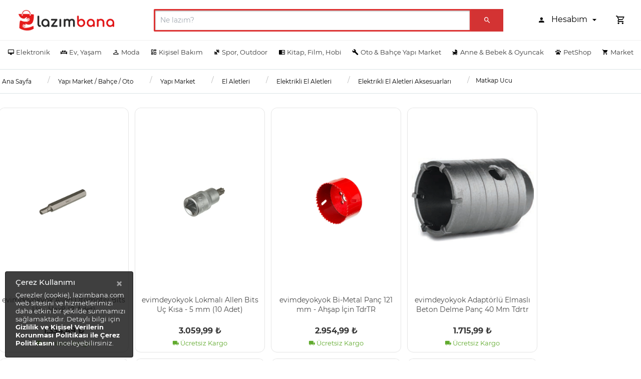

--- FILE ---
content_type: text/html; charset=UTF-8
request_url: https://www.lazimbana.com/matkap-ucu?sayfa=2
body_size: 74873
content:
<!DOCTYPE html>
<html lang="tr">
<head>
    <meta charset="utf-8">

    
    <meta name="viewport" content="width=device-width, initial-scale=1, shrink-to-fit=no">

    <meta http-equiv="x-dns-prefetch-control" content="on" />
    <link rel="dns-prefetch" href="https://cdn8.lazimbana.com" />

        <meta name="description" content="Matkap Ucu, Matkap Ucu Seti modelleri en ucuz fiyatlarla Lazimbana.com'da. Matkap Ucu, Matkap Ucu Seti modellerinin kampanyalarını görmek ve satın almak için hemen tıklayın!">

    <title>Matkap Ucu, Matkap Ucu Seti Modelleri ve Fiyatları - Lazımbana</title>
    <script src="https://www.lazimbana.com/web/js/lazy-load.js?v=0.1201"></script>
    <link rel='shortcut icon' type='image/png' href="https://www.lazimbana.com/web/images/favicon.png"/>
    <link rel="canonical" href="https://www.lazimbana.com/matkap-ucu?sayfa=2"/>

    <link rel="preload" href="https://www.lazimbana.com/web/css/mdi/css/materialdesignicons.min.css?v=0.1201" as="style" onload="this.onload=null;this.rel='stylesheet'">
    <noscript><link rel="stylesheet" href="https://www.lazimbana.com/web/css/mdi/css/materialdesignicons.min.css?v=0.1201"></noscript>

    <!-- anything else? -->

<link rel="stylesheet" href="https://www.lazimbana.com/web/css/style.css?v=0.1201">
<link rel="stylesheet" href="https://www.lazimbana.com/web/css/custom.css?v=0.1201">
<link rel="stylesheet" href="https://www.lazimbana.com/web/css/override-1320.css?v=0.1201">
    
    
    
    <script>
        (function (w, d, s, l, i) {
            w[l] = w[l] || [];
            w[l].push({
                'gtm.start': new Date().getTime(),
                event: 'gtm.js'
            });

            var f = d.getElementsByTagName(s)[0], j = d.createElement(s), dl = l != 'dataLayer' ? '&l=' + l : '';

            j.async = true;
            j.src = 'https://www.googletagmanager.com/gtm.js?id=' + i + dl;
            f.parentNode.insertBefore(j, f);
        })(window, document, 'script', 'dataLayer', 'GTM-NKD7TMM');
    </script>
</head>
<body>
<script type="application/ld+json">
{
	"@context": "https://schema.org",
	"@type": "WebSite",
	"url": "https://www.lazimbana.com",
	"potentialAction": {
		"@type": "SearchAction",
		"target": "https://www.lazimbana.com/?q={search_term_string}",
		"query-input": "required name=search_term_string"
	}
}
</script>
<script type="application/ld+json">
{
    "@context": "https://schema.org",
    "@type": "BreadcrumbList",
    "itemListElement": [
                    {
                "@type": "ListItem",
                "position": 1,
                "item": {
                    "@id": "https://www.lazimbana.com",
                    "name": "Ana Sayfa"
                }
            },
                    {
                "@type": "ListItem",
                "position": 2,
                "item": {
                    "@id": "https://www.lazimbana.com/yapi-market-bahce-oto",
                    "name": "Yapı Market / Bahçe / Oto"
                }
            },
                    {
                "@type": "ListItem",
                "position": 3,
                "item": {
                    "@id": "https://www.lazimbana.com/yapi-market",
                    "name": "Yapı Market"
                }
            },
                    {
                "@type": "ListItem",
                "position": 4,
                "item": {
                    "@id": "https://www.lazimbana.com/el-aletleri",
                    "name": "El Aletleri"
                }
            },
                    {
                "@type": "ListItem",
                "position": 5,
                "item": {
                    "@id": "https://www.lazimbana.com/elektrikli-el-aletleri",
                    "name": "Elektrikli El Aletleri"
                }
            },
                    {
                "@type": "ListItem",
                "position": 6,
                "item": {
                    "@id": "https://www.lazimbana.com/elektrikli-el-aletleri-aksesuarlari",
                    "name": "Elektrikli El Aletleri Aksesuarları"
                }
            },
                    {
                "@type": "ListItem",
                "position": 7,
                "item": {
                    "@id": "https://www.lazimbana.com/matkap-ucu",
                    "name": "Matkap Ucu"
                }
            }
            ]
}

</script><div class="container-scroller">
    <div class="horizontal-menu" style="position:relative;">
		<nav class="navbar top-navbar d-none d-sm-none d-md-block" style="border-bottom: 1px solid #efefef;">
			<div class="container lazim-mobile-navbar-container">
				<div class="text-center navbar-brand-wrapper d-flex align-items-center justify-content-center" style="height: 80px !important;">
					<a class="navbar-brand brand-logo" href="https://www.lazimbana.com"><img src="https://cdn8.lazimbana.com/static/lazimbana-logo.png" style="height: 55px;" alt="logo"/></a>
				</div>
				<div class="navbar-menu-wrapper d-flex align-items-stretch justify-content-end justify-content-lg-start lazim-mobile-navbar-menu-wrapper">
					<ul class="navbar-nav w-75">
						<li class="nav-item nav-search d-none d-lg-block w-100">
							<form action="https://www.lazimbana.com/arama" method="get" class="forms-sample w-100" onsubmit="return preventEmptySearchs('web_search')">
								<div class="input-group position-relative">
									<input type="text" id="web_search" onkeyup="liveSearch(this)" class="form-control lazim-mobile-search-input" placeholder="Ne lazım?" name="q" aria-label="search" aria-describedby="search" style="border: solid #dd3333;padding-left: 10px;-webkit-box-shadow: inset 0px 1px 3px 0px #0000005e;-moz-box-shadow: inset 0px 1px 3px 0px #0000005e;box-shadow: inset 0px 1px 3px 0px #0000005e;" autocomplete="off">
									<div class="input-group-prepend">
										<button type="submit" class="btn btn-primary lazim-search-button">
											<i class="mdi mdi-magnify"></i>
										</button>
									</div>
									<div class="card search_pred_cont">
									</div>
								</div>
							</form>
						</li>
					</ul>
					<ul class="navbar-nav navbar-nav-right">
						<li class="nav-item dropdown">
							<a class="nav-link dropdown-toggle" href="#" data-toggle="dropdown" id="profileDropdown">
								<i class="mdi mdi-account"></i>
								<span class="nav-profile-name">
									Hesabım
								</span>
							</a>
							<div class="dropdown-menu dropdown-menu-right navbar-dropdown" aria-labelledby="profileDropdown">
																	<a href="https://www.lazimbana.com/giris" class="dropdown-item text-secondary">
										<i class="mdi mdi-login text-secondary"></i>
										Giriş Yap
									</a>
									<div class="dropdown-divider"></div>
									<a href="https://www.lazimbana.com/uye-ol" class="dropdown-item text-secondary">
										<i class="mdi mdi-account-edit text-secondary"></i>
										Üye Ol
									</a>
															</div>
						</li>
						<li class="nav-item dropdown">
							<a class="nav-link count-indicator dropdown-toggle" id="notificationDropdown" href="#" data-toggle="dropdown">
								<i class="mdi mdi-cart-outline mx-0"></i>
															</a>
							<div class="dropdown-menu dropdown-menu-right navbar-dropdown preview-list p-3" aria-labelledby="notificationDropdown" style="-webkit-border-radius: 10px;-moz-border-radius: 10px;border-radius: 10px;">
								<a href="https://www.lazimbana.com/sepetim" class="dropdown-item">
									<p class="mb-0 font-weight-normal float-left">Sepetinizde 0 Ürün Bulunuyor</p>
								</a>
																<div class="dropdown-divider"></div>
								<a class="dropdown-item preview-item">
									<div class="preview-item-content text-right">
										<p class="font-weight-bold">Genel Toplam : 0,00 ₺</p>
									</div>
								</a>
								<a href="https://www.lazimbana.com/sepetim" class="go-to-basket btn lazim-success btn-block">Sepete Git</a>
							</div>
						</li>
					</ul>
				</div>
			</div>
		</nav>
		<nav class="bottom-navbar">
			<div class="container-fluid" style="text-align: center;">
				<div class="row justify-content-lg-center">
					<div class="container">
						<ul class="nav page-navigation d-lg-flex flex-lg-nowrap">
							<li class="nav-item mega-menu lazim-cartegory-menu-container">
        <div class="nav-link lazim-nav-link">
            <a data-type="main" href="/elektronik" class="nav-link menu-main-categories" title="Elektronik" onclick="return trackableAnchor(event, this);">
                <i class="mdi mdi-desktop-mac menu-icon d-lg-none d-xl-inline"></i>
                <span class="menu-title">Elektronik</span> </a>
            <i class="menu-arrow tab1 d-inline d-sm-inline d-md-inline d-lg-none"></i>
        </div>
        <div class="submenu" style="position: absolute;top: 100% !important;">
            <div class="col-group-wrapper row">
                <div class="col-group col-md-2">
                                                                                                                                                                <div class="row">
                                <div class="col-12">
                                    <a data-type="main" class="nav-link p-0 pt-2" href="/bilgisayar" title="Bilgisayar &amp; Tablet" onclick="return trackableAnchor(event, this);">
                                        <p class="category-heading p-1">Bilgisayar &amp; Tablet</p>
                                    </a>
                                    <div class="submenu-item">
                                        <div class="row">
                                            <ul class="w-100">
                                                                                                                                                            <li class="nav-item lazim-nav-item-megamenu">
                                                            <a data-type="main" class="nav-link lazim-remove-before" href="/laptop-notebook" title="Laptop &amp; Notebook" onclick="return trackableAnchor(event, this);">Laptop &amp; Notebook</a>
                                                        </li>
                                                                                                                                                                                                                <li class="nav-item lazim-nav-item-megamenu">
                                                            <a data-type="main" class="nav-link lazim-remove-before" href="/tablet" title="Tablet" onclick="return trackableAnchor(event, this);">Tablet</a>
                                                        </li>
                                                                                                                                                                                                                <li class="nav-item lazim-nav-item-megamenu">
                                                            <a data-type="main" class="nav-link lazim-remove-before" href="/masaustu-bilgisayar" title="Masa&uuml;st&uuml; Bilgisayar" onclick="return trackableAnchor(event, this);">Masa&uuml;st&uuml; Bilgisayar</a>
                                                        </li>
                                                                                                                                                                                                                <li class="nav-item lazim-nav-item-megamenu">
                                                            <a data-type="main" class="nav-link lazim-remove-before" href="/yazici" title="Yazıcı" onclick="return trackableAnchor(event, this);">Yazıcı</a>
                                                        </li>
                                                                                                                                                                                                                <li class="nav-item lazim-nav-item-megamenu">
                                                            <a data-type="main" class="nav-link lazim-remove-before" href="/monitor" title="Monit&ouml;r" onclick="return trackableAnchor(event, this);">Monit&ouml;r</a>
                                                        </li>
                                                                                                                                                                                                                <li class="nav-item lazim-nav-item-megamenu">
                                                            <a data-type="main" class="nav-link lazim-remove-before" href="/bilgisayar-bilesenleri" title="Bilgisayar Bileşeni" onclick="return trackableAnchor(event, this);">Bilgisayar Bileşeni</a>
                                                        </li>
                                                                                                                                                                                                                <li class="nav-item lazim-nav-item-megamenu">
                                                            <a data-type="main" class="nav-link lazim-remove-before" href="/ag-modemler-ve-aksesuarlar" title="Ağ, Modem" onclick="return trackableAnchor(event, this);">Ağ, Modem</a>
                                                        </li>
                                                                                                                                                                                                                <li class="nav-item lazim-nav-item-megamenu">
                                                            <a data-type="main" class="nav-link lazim-remove-before" href="/bilgisayar-aksesuarlari" title="Bilgisayar Aksesuarı" onclick="return trackableAnchor(event, this);">Bilgisayar Aksesuarı</a>
                                                        </li>
                                                                                                                                                                                                                                                                                                                                                                                                                                                                                                                                                                    <li class="nav-item lazim-nav-item-megamenu">
                                                    <a data-type="main" class="nav-link lazim-remove-before" title="Tümünü Gör" href="/bilgisayar" style="cursor: pointer;color: var(--secondary);font-weight: bold;" onclick="return trackableAnchor(event, this);">Tümünü Gör</a>
                                                </li>
                                            </ul>
                                        </div>
                                    </div>
                                </div>
                            </div>
                                                                                                                                                                                                                                                                                                                                                                        <div class="row">
                                <div class="col-12">
                                    <a data-type="main" class="nav-link p-0 pt-2" href="/elektrikli-ev-aletleri" title="Elektrikli Ev Aleti" onclick="return trackableAnchor(event, this);">
                                        <p class="category-heading p-1">Elektrikli Ev Aleti</p>
                                    </a>
                                    <div class="submenu-item">
                                        <div class="row">
                                            <ul class="w-100">
                                                                                                                                                            <li class="nav-item lazim-nav-item-megamenu">
                                                            <a data-type="main" class="nav-link lazim-remove-before" href="/hali-yikama-makinasi" title="Halı Yıkama Makinası" onclick="return trackableAnchor(event, this);">Halı Yıkama Makinası</a>
                                                        </li>
                                                                                                                                                                                                                <li class="nav-item lazim-nav-item-megamenu">
                                                            <a data-type="main" class="nav-link lazim-remove-before" href="/dikis-makinesi-ve-aksesuarlari" title="Dikiş Makinesi" onclick="return trackableAnchor(event, this);">Dikiş Makinesi</a>
                                                        </li>
                                                                                                                                                                                                                <li class="nav-item lazim-nav-item-megamenu">
                                                            <a data-type="main" class="nav-link lazim-remove-before" href="/elektrikli-supurge" title="Elektrikli S&uuml;p&uuml;rge" onclick="return trackableAnchor(event, this);">Elektrikli S&uuml;p&uuml;rge</a>
                                                        </li>
                                                                                                                                                                                                                <li class="nav-item lazim-nav-item-megamenu">
                                                            <a data-type="main" class="nav-link lazim-remove-before" href="/utu" title="&Uuml;t&uuml;" onclick="return trackableAnchor(event, this);">&Uuml;t&uuml;</a>
                                                        </li>
                                                                                                                                                                                                                <li class="nav-item lazim-nav-item-megamenu">
                                                            <a data-type="main" class="nav-link lazim-remove-before" href="/elektrikli-mutfak-aletleri" title="Elektrikli Mutfak Aleti" onclick="return trackableAnchor(event, this);">Elektrikli Mutfak Aleti</a>
                                                        </li>
                                                                                                                                                                                                                <li class="nav-item lazim-nav-item-megamenu">
                                                            <a data-type="main" class="nav-link lazim-remove-before" href="/hava-temizleme-cihazi" title="Hava Temizleme Cihazı" onclick="return trackableAnchor(event, this);">Hava Temizleme Cihazı</a>
                                                        </li>
                                                                                                                                                                                                                <li class="nav-item lazim-nav-item-megamenu">
                                                            <a data-type="main" class="nav-link lazim-remove-before" href="/nem-alma-cihazi" title="Nem Alma Cihazı" onclick="return trackableAnchor(event, this);">Nem Alma Cihazı</a>
                                                        </li>
                                                                                                                                                                                                                <li class="nav-item lazim-nav-item-megamenu">
                                                            <a data-type="main" class="nav-link lazim-remove-before" href="/buharli-temizleyici" title="Buharlı Temizleyici" onclick="return trackableAnchor(event, this);">Buharlı Temizleyici</a>
                                                        </li>
                                                                                                                                                    <li class="nav-item lazim-nav-item-megamenu">
                                                    <a data-type="main" class="nav-link lazim-remove-before" title="Tümünü Gör" href="/elektrikli-ev-aletleri" style="cursor: pointer;color: var(--secondary);font-weight: bold;" onclick="return trackableAnchor(event, this);">Tümünü Gör</a>
                                                </li>
                                            </ul>
                                        </div>
                                    </div>
                                </div>
                            </div>
                                                            </div>
                <div class="col-group col-md-2">
                                                                                                                    <div class="row">
                                <div class="col-12">
                                    <a data-type="main" class="nav-link p-0 pt-2" href="/telefon-ve-aksesuarlar" title="Telefon &amp; Aksesuar" onclick="return trackableAnchor(event, this);">
                                        <p class="category-heading p-1">Telefon &amp; Aksesuar</p>
                                    </a>
                                    <div class="submenu-item">
                                        <div class="row">
                                            <ul class="w-100">
                                                                                                                                                            <li class="nav-item lazim-nav-item-megamenu">
                                                            <a data-type="main" class="nav-link lazim-remove-before" href="/cep-telefonu" title="Cep Telefonu" onclick="return trackableAnchor(event, this);">Cep Telefonu</a>
                                                        </li>
                                                                                                                                                                                                                <li class="nav-item lazim-nav-item-megamenu">
                                                            <a data-type="main" class="nav-link lazim-remove-before" href="/cep-telefonu-aksesuarlari" title="Aksesuar" onclick="return trackableAnchor(event, this);">Aksesuar</a>
                                                        </li>
                                                                                                                                                                                                                <li class="nav-item lazim-nav-item-megamenu">
                                                            <a data-type="main" class="nav-link lazim-remove-before" href="/powerbank-tasinabilir-sarj" title="Powerbank" onclick="return trackableAnchor(event, this);">Powerbank</a>
                                                        </li>
                                                                                                                                                                                                                <li class="nav-item lazim-nav-item-megamenu">
                                                            <a data-type="main" class="nav-link lazim-remove-before" href="/bluetooth-kulaklik" title="Bluetooth Kulaklık" onclick="return trackableAnchor(event, this);">Bluetooth Kulaklık</a>
                                                        </li>
                                                                                                                                                                                                                <li class="nav-item lazim-nav-item-megamenu">
                                                            <a data-type="main" class="nav-link lazim-remove-before" href="/akilli-saat" title="Akıllı Saat" onclick="return trackableAnchor(event, this);">Akıllı Saat</a>
                                                        </li>
                                                                                                                                                                                                                <li class="nav-item lazim-nav-item-megamenu">
                                                            <a data-type="main" class="nav-link lazim-remove-before" href="/akilli-bileklik" title="Akıllı Bileklik" onclick="return trackableAnchor(event, this);">Akıllı Bileklik</a>
                                                        </li>
                                                                                                                                                                                                                <li class="nav-item lazim-nav-item-megamenu">
                                                            <a data-type="main" class="nav-link lazim-remove-before" href="/sabit-telefon" title="Telsiz Telefon" onclick="return trackableAnchor(event, this);">Telsiz Telefon</a>
                                                        </li>
                                                                                                                                                                                                                <li class="nav-item lazim-nav-item-megamenu">
                                                            <a data-type="main" class="nav-link lazim-remove-before" href="/telefon-tutucu" title="Telefon Tutucu" onclick="return trackableAnchor(event, this);">Telefon Tutucu</a>
                                                        </li>
                                                                                                                                                    <li class="nav-item lazim-nav-item-megamenu">
                                                    <a data-type="main" class="nav-link lazim-remove-before" title="Tümünü Gör" href="/telefon-ve-aksesuarlar" style="cursor: pointer;color: var(--secondary);font-weight: bold;" onclick="return trackableAnchor(event, this);">Tümünü Gör</a>
                                                </li>
                                            </ul>
                                        </div>
                                    </div>
                                </div>
                            </div>
                                                                                                                                                                                                                                                                                                                            <div class="row">
                                <div class="col-12">
                                    <a data-type="main" class="nav-link p-0 pt-2" href="/isitma-ve-sogutma" title="Isıtma &amp; Soğutma" onclick="return trackableAnchor(event, this);">
                                        <p class="category-heading p-1">Isıtma &amp; Soğutma</p>
                                    </a>
                                    <div class="submenu-item">
                                        <div class="row">
                                            <ul class="w-100">
                                                                                                                                                            <li class="nav-item lazim-nav-item-megamenu">
                                                            <a data-type="main" class="nav-link lazim-remove-before" href="/klima" title="Klima" onclick="return trackableAnchor(event, this);">Klima</a>
                                                        </li>
                                                                                                                                                                                                                <li class="nav-item lazim-nav-item-megamenu">
                                                            <a data-type="main" class="nav-link lazim-remove-before" href="/kombi" title="Kombi" onclick="return trackableAnchor(event, this);">Kombi</a>
                                                        </li>
                                                                                                                                                                                                                <li class="nav-item lazim-nav-item-megamenu">
                                                            <a data-type="main" class="nav-link lazim-remove-before" href="/soba-ve-isitici" title="Isıtıcı" onclick="return trackableAnchor(event, this);">Isıtıcı</a>
                                                        </li>
                                                                                                                                                                                                                <li class="nav-item lazim-nav-item-megamenu">
                                                            <a data-type="main" class="nav-link lazim-remove-before" href="/kalorifer-petegi" title="Radyat&ouml;r" onclick="return trackableAnchor(event, this);">Radyat&ouml;r</a>
                                                        </li>
                                                                                                                                                                                                                <li class="nav-item lazim-nav-item-megamenu">
                                                            <a data-type="main" class="nav-link lazim-remove-before" href="/termosifon" title="Termosifon" onclick="return trackableAnchor(event, this);">Termosifon</a>
                                                        </li>
                                                                                                                                                                                                                <li class="nav-item lazim-nav-item-megamenu">
                                                            <a data-type="main" class="nav-link lazim-remove-before" href="/hava-temizleme-cihazi-ve-nem-alma-cihazi" title="Hava Temizleme, Nem Alma Cihazı" onclick="return trackableAnchor(event, this);">Hava Temizleme, Nem Alma Cihazı</a>
                                                        </li>
                                                                                                                                                                                                                <li class="nav-item lazim-nav-item-megamenu">
                                                            <a data-type="main" class="nav-link lazim-remove-before" href="/sofben" title="Şofben" onclick="return trackableAnchor(event, this);">Şofben</a>
                                                        </li>
                                                                                                                                                                                                                <li class="nav-item lazim-nav-item-megamenu">
                                                            <a data-type="main" class="nav-link lazim-remove-before" href="/vantilator" title="Vantilat&ouml;r" onclick="return trackableAnchor(event, this);">Vantilat&ouml;r</a>
                                                        </li>
                                                                                                                                                                                                                                                        <li class="nav-item lazim-nav-item-megamenu">
                                                    <a data-type="main" class="nav-link lazim-remove-before" title="Tümünü Gör" href="/isitma-ve-sogutma" style="cursor: pointer;color: var(--secondary);font-weight: bold;" onclick="return trackableAnchor(event, this);">Tümünü Gör</a>
                                                </li>
                                            </ul>
                                        </div>
                                    </div>
                                </div>
                            </div>
                                                                                                                                                    </div>
                <div class="col-group col-md-2">
                                                                                                                                                                                                            <div class="row">
                                <div class="col-12">
                                    <a data-type="main" class="nav-link p-0 pt-2" href="/tv-goruntu-ve-ses-sistemleri" title="TV, Ses &amp; G&ouml;r&uuml;nt&uuml;" onclick="return trackableAnchor(event, this);">
                                        <p class="category-heading p-1">TV, Ses &amp; G&ouml;r&uuml;nt&uuml;</p>
                                    </a>
                                    <div class="submenu-item">
                                        <div class="row">
                                            <ul class="w-100">
                                                                                                                                                            <li class="nav-item lazim-nav-item-megamenu">
                                                            <a data-type="main" class="nav-link lazim-remove-before" href="/bluetooth-hoparlor" title="Bluetooth Hoparl&ouml;r" onclick="return trackableAnchor(event, this);">Bluetooth Hoparl&ouml;r</a>
                                                        </li>
                                                                                                                                                                                                                <li class="nav-item lazim-nav-item-megamenu">
                                                            <a data-type="main" class="nav-link lazim-remove-before" href="/blu-ray-ve-dvd-oynatici" title="Blu-Ray, DVD Oynatıcı" onclick="return trackableAnchor(event, this);">Blu-Ray, DVD Oynatıcı</a>
                                                        </li>
                                                                                                                                                                                                                <li class="nav-item lazim-nav-item-megamenu">
                                                            <a data-type="main" class="nav-link lazim-remove-before" href="/muzik-sistemleri" title="M&uuml;zik Sistemi" onclick="return trackableAnchor(event, this);">M&uuml;zik Sistemi</a>
                                                        </li>
                                                                                                                                                                                                                <li class="nav-item lazim-nav-item-megamenu">
                                                            <a data-type="main" class="nav-link lazim-remove-before" href="/televizyon" title="Televizyon" onclick="return trackableAnchor(event, this);">Televizyon</a>
                                                        </li>
                                                                                                                                                                                                                <li class="nav-item lazim-nav-item-megamenu">
                                                            <a data-type="main" class="nav-link lazim-remove-before" href="/kablosuz-ses-ve-goruntu-aktarici" title="G&ouml;r&uuml;nt&uuml;, Ses Aktarıcı" onclick="return trackableAnchor(event, this);">G&ouml;r&uuml;nt&uuml;, Ses Aktarıcı</a>
                                                        </li>
                                                                                                                                                                                                                <li class="nav-item lazim-nav-item-megamenu">
                                                            <a data-type="main" class="nav-link lazim-remove-before" href="/ev-sinema-sistemi" title="Ev Sinema Sistemi" onclick="return trackableAnchor(event, this);">Ev Sinema Sistemi</a>
                                                        </li>
                                                                                                                                                                                                                <li class="nav-item lazim-nav-item-megamenu">
                                                            <a data-type="main" class="nav-link lazim-remove-before" href="/uydu-alicisi" title="Uydu Alıcısı" onclick="return trackableAnchor(event, this);">Uydu Alıcısı</a>
                                                        </li>
                                                                                                                                                                                                                <li class="nav-item lazim-nav-item-megamenu">
                                                            <a data-type="main" class="nav-link lazim-remove-before" href="/tv-aksesuarlari" title="TV Aksesuarı" onclick="return trackableAnchor(event, this);">TV Aksesuarı</a>
                                                        </li>
                                                                                                                                                    <li class="nav-item lazim-nav-item-megamenu">
                                                    <a data-type="main" class="nav-link lazim-remove-before" title="Tümünü Gör" href="/tv-goruntu-ve-ses-sistemleri" style="cursor: pointer;color: var(--secondary);font-weight: bold;" onclick="return trackableAnchor(event, this);">Tümünü Gör</a>
                                                </li>
                                            </ul>
                                        </div>
                                    </div>
                                </div>
                            </div>
                                                                                                                                            <div class="row">
                                <div class="col-12">
                                    <a data-type="main" class="nav-link p-0 pt-2" href="/beyaz-esya-mutfak" title="Beyaz Eşya" onclick="return trackableAnchor(event, this);">
                                        <p class="category-heading p-1">Beyaz Eşya</p>
                                    </a>
                                    <div class="submenu-item">
                                        <div class="row">
                                            <ul class="w-100">
                                                                                                                                                            <li class="nav-item lazim-nav-item-megamenu">
                                                            <a data-type="main" class="nav-link lazim-remove-before" href="/buzdolabi" title="Buzdolabı" onclick="return trackableAnchor(event, this);">Buzdolabı</a>
                                                        </li>
                                                                                                                                                                                                                <li class="nav-item lazim-nav-item-megamenu">
                                                            <a data-type="main" class="nav-link lazim-remove-before" href="/bulasik-makinesi" title="Bulaşık Makinesi" onclick="return trackableAnchor(event, this);">Bulaşık Makinesi</a>
                                                        </li>
                                                                                                                                                                                                                <li class="nav-item lazim-nav-item-megamenu">
                                                            <a data-type="main" class="nav-link lazim-remove-before" href="/ankastre-set" title="Ankastre Set" onclick="return trackableAnchor(event, this);">Ankastre Set</a>
                                                        </li>
                                                                                                                                                                                                                <li class="nav-item lazim-nav-item-megamenu">
                                                            <a data-type="main" class="nav-link lazim-remove-before" href="/camasir-makinesi" title="&Ccedil;amaşır Makinesi" onclick="return trackableAnchor(event, this);">&Ccedil;amaşır Makinesi</a>
                                                        </li>
                                                                                                                                                                                                                <li class="nav-item lazim-nav-item-megamenu">
                                                            <a data-type="main" class="nav-link lazim-remove-before" href="/ocak" title="Ocak" onclick="return trackableAnchor(event, this);">Ocak</a>
                                                        </li>
                                                                                                                                                                                                                <li class="nav-item lazim-nav-item-megamenu">
                                                            <a data-type="main" class="nav-link lazim-remove-before" href="/derin-dondurucu" title="Derin Dondurucu" onclick="return trackableAnchor(event, this);">Derin Dondurucu</a>
                                                        </li>
                                                                                                                                                                                                                <li class="nav-item lazim-nav-item-megamenu">
                                                            <a data-type="main" class="nav-link lazim-remove-before" href="/firin" title="Fırın" onclick="return trackableAnchor(event, this);">Fırın</a>
                                                        </li>
                                                                                                                                                                                                                <li class="nav-item lazim-nav-item-megamenu">
                                                            <a data-type="main" class="nav-link lazim-remove-before" href="/davlumbaz" title="Davlumbaz" onclick="return trackableAnchor(event, this);">Davlumbaz</a>
                                                        </li>
                                                                                                                                                                                                                                                                                                                                                                                                                                                                                                                                                                                                                                                                        <li class="nav-item lazim-nav-item-megamenu">
                                                    <a data-type="main" class="nav-link lazim-remove-before" title="Tümünü Gör" href="/beyaz-esya-mutfak" style="cursor: pointer;color: var(--secondary);font-weight: bold;" onclick="return trackableAnchor(event, this);">Tümünü Gör</a>
                                                </li>
                                            </ul>
                                        </div>
                                    </div>
                                </div>
                            </div>
                                                                                                                                                                                                                                            </div>
                <div class="col-group col-md-2">
                                                                                                                                                                                                                                                        <div class="row">
                                <div class="col-12">
                                    <a data-type="main" class="nav-link p-0 pt-2" href="/elektrikli-mutfak-aletleri" title="Elektrikli Mutfak Aleti" onclick="return trackableAnchor(event, this);">
                                        <p class="category-heading p-1">Elektrikli Mutfak Aleti</p>
                                    </a>
                                    <div class="submenu-item">
                                        <div class="row">
                                            <ul class="w-100">
                                                                                                                                                            <li class="nav-item lazim-nav-item-megamenu">
                                                            <a data-type="main" class="nav-link lazim-remove-before" href="/ekmek-yapma-makinesi" title="Ekmek Yapma Makinesi" onclick="return trackableAnchor(event, this);">Ekmek Yapma Makinesi</a>
                                                        </li>
                                                                                                                                                                                                                <li class="nav-item lazim-nav-item-megamenu">
                                                            <a data-type="main" class="nav-link lazim-remove-before" href="/elektrikli-mutfak-aleti-yedek-parca-aksesuarlari" title="Yedek Par&ccedil;a &amp; Aksesuar" onclick="return trackableAnchor(event, this);">Yedek Par&ccedil;a &amp; Aksesuar</a>
                                                        </li>
                                                                                                                                                                                                                <li class="nav-item lazim-nav-item-megamenu">
                                                            <a data-type="main" class="nav-link lazim-remove-before" href="/soda-makinesi" title="Soda Makinesi" onclick="return trackableAnchor(event, this);">Soda Makinesi</a>
                                                        </li>
                                                                                                                                                                                                                <li class="nav-item lazim-nav-item-megamenu">
                                                            <a data-type="main" class="nav-link lazim-remove-before" href="/mutfak-tartisi" title="Mutfak Tartısı" onclick="return trackableAnchor(event, this);">Mutfak Tartısı</a>
                                                        </li>
                                                                                                                                                                                                                <li class="nav-item lazim-nav-item-megamenu">
                                                            <a data-type="main" class="nav-link lazim-remove-before" href="/endustriyel-mutfak-yedek-parca" title="End&uuml;striyel Mutfak Aleti" onclick="return trackableAnchor(event, this);">End&uuml;striyel Mutfak Aleti</a>
                                                        </li>
                                                                                                                                                                                                                <li class="nav-item lazim-nav-item-megamenu">
                                                            <a data-type="main" class="nav-link lazim-remove-before" href="/ozel-mutfak-aletleri" title="&Ouml;zel Mutfak Aleti" onclick="return trackableAnchor(event, this);">&Ouml;zel Mutfak Aleti</a>
                                                        </li>
                                                                                                                                                                                                                <li class="nav-item lazim-nav-item-megamenu">
                                                            <a data-type="main" class="nav-link lazim-remove-before" href="/yumurta-pisirme-makinesi" title="Yumurta Pişirme Makinesi" onclick="return trackableAnchor(event, this);">Yumurta Pişirme Makinesi</a>
                                                        </li>
                                                                                                                                                                                                                <li class="nav-item lazim-nav-item-megamenu">
                                                            <a data-type="main" class="nav-link lazim-remove-before" href="/yogurt-makinesi" title="Yoğurt Makinesi" onclick="return trackableAnchor(event, this);">Yoğurt Makinesi</a>
                                                        </li>
                                                                                                                                                                                                                                                                                                                                                                                                                                                                                                                                                                                                                                                                                                                                                                                                                                                                                                                                                                                                                                                                                                                                                                                                                                                                                                                                                                                                                                                                                                                                                                                                                                                                                                                                                                                                                                                                                                                                                                                                                                                                                                                                <li class="nav-item lazim-nav-item-megamenu">
                                                    <a data-type="main" class="nav-link lazim-remove-before" title="Tümünü Gör" href="/elektrikli-mutfak-aletleri" style="cursor: pointer;color: var(--secondary);font-weight: bold;" onclick="return trackableAnchor(event, this);">Tümünü Gör</a>
                                                </li>
                                            </ul>
                                        </div>
                                    </div>
                                </div>
                            </div>
                                                                                                                                            <div class="row">
                                <div class="col-12">
                                    <a data-type="main" class="nav-link p-0 pt-2" href="/foto-kamera" title="Fotoğraf &amp; Kamera" onclick="return trackableAnchor(event, this);">
                                        <p class="category-heading p-1">Fotoğraf &amp; Kamera</p>
                                    </a>
                                    <div class="submenu-item">
                                        <div class="row">
                                            <ul class="w-100">
                                                                                                                                                            <li class="nav-item lazim-nav-item-megamenu">
                                                            <a data-type="main" class="nav-link lazim-remove-before" href="/dijital-fotograf-makinesi" title="Dijital Fotoğraf Makinesi" onclick="return trackableAnchor(event, this);">Dijital Fotoğraf Makinesi</a>
                                                        </li>
                                                                                                                                                                                                                <li class="nav-item lazim-nav-item-megamenu">
                                                            <a data-type="main" class="nav-link lazim-remove-before" href="/video-kamera" title="Video Kamera" onclick="return trackableAnchor(event, this);">Video Kamera</a>
                                                        </li>
                                                                                                                                                                                                                <li class="nav-item lazim-nav-item-megamenu">
                                                            <a data-type="main" class="nav-link lazim-remove-before" href="/aksiyon-kamerasi" title="Aksiyon Kamerası" onclick="return trackableAnchor(event, this);">Aksiyon Kamerası</a>
                                                        </li>
                                                                                                                                                                                                                <li class="nav-item lazim-nav-item-megamenu">
                                                            <a data-type="main" class="nav-link lazim-remove-before" href="/sualti-fotograf-makinesi" title="Su Altı Fotoğraf Makinesi" onclick="return trackableAnchor(event, this);">Su Altı Fotoğraf Makinesi</a>
                                                        </li>
                                                                                                                                                                                                                <li class="nav-item lazim-nav-item-megamenu">
                                                            <a data-type="main" class="nav-link lazim-remove-before" href="/slr-fotograf-makinesi" title="SLR Fotoğraf Makinesi" onclick="return trackableAnchor(event, this);">SLR Fotoğraf Makinesi</a>
                                                        </li>
                                                                                                                                                                                                                <li class="nav-item lazim-nav-item-megamenu">
                                                            <a data-type="main" class="nav-link lazim-remove-before" href="/fotograf-makinesi-ve-kamera-aksesuarlari" title="Fotoğraf Makinesi &amp; Kamera Aksesuarı" onclick="return trackableAnchor(event, this);">Fotoğraf Makinesi &amp; Kamera Aksesuarı</a>
                                                        </li>
                                                                                                                                                                                                                <li class="nav-item lazim-nav-item-megamenu">
                                                            <a data-type="main" class="nav-link lazim-remove-before" href="/su-alti-kamerasi" title="Su Altı Kamerası" onclick="return trackableAnchor(event, this);">Su Altı Kamerası</a>
                                                        </li>
                                                                                                                                                                                                                <li class="nav-item lazim-nav-item-megamenu">
                                                            <a data-type="main" class="nav-link lazim-remove-before" href="/aynasiz-fotograf-makinesi" title="Aynasız Fotoğraf Makinesi" onclick="return trackableAnchor(event, this);">Aynasız Fotoğraf Makinesi</a>
                                                        </li>
                                                                                                                                                    <li class="nav-item lazim-nav-item-megamenu">
                                                    <a data-type="main" class="nav-link lazim-remove-before" title="Tümünü Gör" href="/foto-kamera" style="cursor: pointer;color: var(--secondary);font-weight: bold;" onclick="return trackableAnchor(event, this);">Tümünü Gör</a>
                                                </li>
                                            </ul>
                                        </div>
                                    </div>
                                </div>
                            </div>
                                                                                                                                                                                                </div>
                <div class="col-group col-md-2">
                                                                        <div class="row">
                                <div class="col-12">
                                    <a data-type="main" class="nav-link p-0 pt-2" href="/oyun-ve-oyun-konsolları" title="Oyun, Konsol" onclick="return trackableAnchor(event, this);">
                                        <p class="category-heading p-1">Oyun, Konsol</p>
                                    </a>
                                    <div class="submenu-item">
                                        <div class="row">
                                            <ul class="w-100">
                                                                                                                                                            <li class="nav-item lazim-nav-item-megamenu">
                                                            <a data-type="main" class="nav-link lazim-remove-before" href="/oyun-konsolu" title="Oyun Konsolu" onclick="return trackableAnchor(event, this);">Oyun Konsolu</a>
                                                        </li>
                                                                                                                                                                                                                <li class="nav-item lazim-nav-item-megamenu">
                                                            <a data-type="main" class="nav-link lazim-remove-before" href="/oyunlar" title="Oyun" onclick="return trackableAnchor(event, this);">Oyun</a>
                                                        </li>
                                                                                                                                                                                                                <li class="nav-item lazim-nav-item-megamenu">
                                                            <a data-type="main" class="nav-link lazim-remove-before" href="/konsol-aksesuarlari" title="Konsol Aksesuarı" onclick="return trackableAnchor(event, this);">Konsol Aksesuarı</a>
                                                        </li>
                                                                                                                                                                                                                <li class="nav-item lazim-nav-item-megamenu">
                                                            <a data-type="main" class="nav-link lazim-remove-before" href="/playstation-4" title="Playstation 4" onclick="return trackableAnchor(event, this);">Playstation 4</a>
                                                        </li>
                                                                                                                                                                                                                <li class="nav-item lazim-nav-item-megamenu">
                                                            <a data-type="main" class="nav-link lazim-remove-before" href="/playstation-2" title="Playstation 2" onclick="return trackableAnchor(event, this);">Playstation 2</a>
                                                        </li>
                                                                                                                                                                                                                <li class="nav-item lazim-nav-item-megamenu">
                                                            <a data-type="main" class="nav-link lazim-remove-before" href="/playstation-3" title="Playstation 3" onclick="return trackableAnchor(event, this);">Playstation 3</a>
                                                        </li>
                                                                                                                                                                                                                <li class="nav-item lazim-nav-item-megamenu">
                                                            <a data-type="main" class="nav-link lazim-remove-before" href="/nintendo" title="Nintendo" onclick="return trackableAnchor(event, this);">Nintendo</a>
                                                        </li>
                                                                                                                                                                                                                <li class="nav-item lazim-nav-item-megamenu">
                                                            <a data-type="main" class="nav-link lazim-remove-before" href="/xbox-one-oyunlari" title="Xbox One Oyunu" onclick="return trackableAnchor(event, this);">Xbox One Oyunu</a>
                                                        </li>
                                                                                                                                                                                                                                                                                                                                                            <li class="nav-item lazim-nav-item-megamenu">
                                                    <a data-type="main" class="nav-link lazim-remove-before" title="Tümünü Gör" href="/oyun-ve-oyun-konsolları" style="cursor: pointer;color: var(--secondary);font-weight: bold;" onclick="return trackableAnchor(event, this);">Tümünü Gör</a>
                                                </li>
                                            </ul>
                                        </div>
                                    </div>
                                </div>
                            </div>
                                                                                                                                                                                                                                                                                                                                                                                                                    <div class="row">
                                <div class="col-12">
                                    <a data-type="main" class="nav-link p-0 pt-2" href="/kisisel-bakim-aletleri" title="Kişisel Bakım Aleti" onclick="return trackableAnchor(event, this);">
                                        <p class="category-heading p-1">Kişisel Bakım Aleti</p>
                                    </a>
                                    <div class="submenu-item">
                                        <div class="row">
                                            <ul class="w-100">
                                                                                                                                                            <li class="nav-item lazim-nav-item-megamenu">
                                                            <a data-type="main" class="nav-link lazim-remove-before" href="/tras-makinesi" title="Traş Makinesi" onclick="return trackableAnchor(event, this);">Traş Makinesi</a>
                                                        </li>
                                                                                                                                                                                                                <li class="nav-item lazim-nav-item-megamenu">
                                                            <a data-type="main" class="nav-link lazim-remove-before" href="/ipl-cihazi" title="IPL Cihazı" onclick="return trackableAnchor(event, this);">IPL Cihazı</a>
                                                        </li>
                                                                                                                                                                                                                <li class="nav-item lazim-nav-item-megamenu">
                                                            <a data-type="main" class="nav-link lazim-remove-before" href="/agda-makinesi" title="Ağda Makinesi" onclick="return trackableAnchor(event, this);">Ağda Makinesi</a>
                                                        </li>
                                                                                                                                                                                                                <li class="nav-item lazim-nav-item-megamenu">
                                                            <a data-type="main" class="nav-link lazim-remove-before" href="/epilator" title="Epilat&ouml;r" onclick="return trackableAnchor(event, this);">Epilat&ouml;r</a>
                                                        </li>
                                                                                                                                                                                                                <li class="nav-item lazim-nav-item-megamenu">
                                                            <a data-type="main" class="nav-link lazim-remove-before" href="/masaj-aleti" title="Masaj Aleti" onclick="return trackableAnchor(event, this);">Masaj Aleti</a>
                                                        </li>
                                                                                                                                                                                                                <li class="nav-item lazim-nav-item-megamenu">
                                                            <a data-type="main" class="nav-link lazim-remove-before" href="/sac-kurutma-makinesi" title="Sa&ccedil; Kurutma Makinesi" onclick="return trackableAnchor(event, this);">Sa&ccedil; Kurutma Makinesi</a>
                                                        </li>
                                                                                                                                                                                                                <li class="nav-item lazim-nav-item-megamenu">
                                                            <a data-type="main" class="nav-link lazim-remove-before" href="/sac-duzlestirici-ve-sac-masasi" title="Sa&ccedil; D&uuml;zleştirici &amp; Sa&ccedil; Maşası" onclick="return trackableAnchor(event, this);">Sa&ccedil; D&uuml;zleştirici &amp; Sa&ccedil; Maşası</a>
                                                        </li>
                                                                                                                                                                                                                <li class="nav-item lazim-nav-item-megamenu">
                                                            <a data-type="main" class="nav-link lazim-remove-before" href="/sac-fototerapi-cihazi" title="Sa&ccedil; Fototerapi Cihazı" onclick="return trackableAnchor(event, this);">Sa&ccedil; Fototerapi Cihazı</a>
                                                        </li>
                                                                                                                                                    <li class="nav-item lazim-nav-item-megamenu">
                                                    <a data-type="main" class="nav-link lazim-remove-before" title="Tümünü Gör" href="/kisisel-bakim-aletleri" style="cursor: pointer;color: var(--secondary);font-weight: bold;" onclick="return trackableAnchor(event, this);">Tümünü Gör</a>
                                                </li>
                                            </ul>
                                        </div>
                                    </div>
                                </div>
                            </div>
                                                                                                        </div>
                <div class="col-group col-md-2 main-category-image">
                    <div class="row">
                        <div class="col-12">
                            <img src="https://cdn8.lazimbana.com/2/156/206/static/menu/elektronik-kategori.jpg" width="156px" height="206px" alt="Elektronik"/>
                                                    </div>
                    </div>
                </div>
            </div>
        </div>
    </li>
    <li class="nav-item mega-menu lazim-cartegory-menu-container">
        <div class="nav-link lazim-nav-link">
            <a data-type="main" href="/ev-yasam-ve-ofis" class="nav-link menu-main-categories" title="Ev, Yaşam" onclick="return trackableAnchor(event, this);">
                <i class="mdi mdi-sofa menu-icon d-lg-none d-xl-inline"></i>
                <span class="menu-title">Ev, Yaşam</span> </a>
            <i class="menu-arrow tab1 d-inline d-sm-inline d-md-inline d-lg-none"></i>
        </div>
        <div class="submenu" style="position: absolute;top: 100% !important;">
            <div class="col-group-wrapper row">
                <div class="col-group col-md-2">
                                                                        <div class="row">
                                <div class="col-12">
                                    <a data-type="main" class="nav-link p-0 pt-2" href="/ev-tekstili" title="Ev Tekstili" onclick="return trackableAnchor(event, this);">
                                        <p class="category-heading p-1">Ev Tekstili</p>
                                    </a>
                                    <div class="submenu-item">
                                        <div class="row">
                                            <ul class="w-100">
                                                                                                                                                            <li class="nav-item lazim-nav-item-megamenu">
                                                            <a data-type="main" class="nav-link lazim-remove-before" href="/battaniye" title="Battaniye" onclick="return trackableAnchor(event, this);">Battaniye</a>
                                                        </li>
                                                                                                                                                                                                                <li class="nav-item lazim-nav-item-megamenu">
                                                            <a data-type="main" class="nav-link lazim-remove-before" href="/masa-ortuleri-ve-servisleri" title="Masa &Ouml;rt&uuml;s&uuml;" onclick="return trackableAnchor(event, this);">Masa &Ouml;rt&uuml;s&uuml;</a>
                                                        </li>
                                                                                                                                                                                                                <li class="nav-item lazim-nav-item-megamenu">
                                                            <a data-type="main" class="nav-link lazim-remove-before" href="/kumas" title="Kumaş" onclick="return trackableAnchor(event, this);">Kumaş</a>
                                                        </li>
                                                                                                                                                                                                                <li class="nav-item lazim-nav-item-megamenu">
                                                            <a data-type="main" class="nav-link lazim-remove-before" href="/hurc" title="Hur&ccedil;" onclick="return trackableAnchor(event, this);">Hur&ccedil;</a>
                                                        </li>
                                                                                                                                                                                                                <li class="nav-item lazim-nav-item-megamenu">
                                                            <a data-type="main" class="nav-link lazim-remove-before" href="/koltuk-ortusu-ve-koltuk-sali" title="Koltuk &Ouml;rt&uuml;s&uuml;" onclick="return trackableAnchor(event, this);">Koltuk &Ouml;rt&uuml;s&uuml;</a>
                                                        </li>
                                                                                                                                                                                                                <li class="nav-item lazim-nav-item-megamenu">
                                                            <a data-type="main" class="nav-link lazim-remove-before" href="/minder" title="Minder" onclick="return trackableAnchor(event, this);">Minder</a>
                                                        </li>
                                                                                                                                                                                                                <li class="nav-item lazim-nav-item-megamenu">
                                                            <a data-type="main" class="nav-link lazim-remove-before" href="/pestemal" title="Peştemal" onclick="return trackableAnchor(event, this);">Peştemal</a>
                                                        </li>
                                                                                                                                                                                                                <li class="nav-item lazim-nav-item-megamenu">
                                                            <a data-type="main" class="nav-link lazim-remove-before" href="/klozet-takimi" title="Klozet Takımı" onclick="return trackableAnchor(event, this);">Klozet Takımı</a>
                                                        </li>
                                                                                                                                                                                                                                                                                                                                                                                                                                                                                                                                                                                                                                                                                                                                                                                                                                                                                                                                                                                                                                                                                                                                                                                                                                                                                                                                                                                                                                                                                                                                                                                                                                                                                                                                                                                                                                                                                                                        <li class="nav-item lazim-nav-item-megamenu">
                                                    <a data-type="main" class="nav-link lazim-remove-before" title="Tümünü Gör" href="/ev-tekstili" style="cursor: pointer;color: var(--secondary);font-weight: bold;" onclick="return trackableAnchor(event, this);">Tümünü Gör</a>
                                                </li>
                                            </ul>
                                        </div>
                                    </div>
                                </div>
                            </div>
                                                                                                                                                                                                                                                                                                                            <div class="row">
                                <div class="col-12">
                                    <a data-type="main" class="nav-link p-0 pt-2" href="/mobilya" title="Mobilya" onclick="return trackableAnchor(event, this);">
                                        <p class="category-heading p-1">Mobilya</p>
                                    </a>
                                    <div class="submenu-item">
                                        <div class="row">
                                            <ul class="w-100">
                                                                                                                                                            <li class="nav-item lazim-nav-item-megamenu">
                                                            <a data-type="main" class="nav-link lazim-remove-before" href="/oturma-odasi" title="Oturma Odası" onclick="return trackableAnchor(event, this);">Oturma Odası</a>
                                                        </li>
                                                                                                                                                                                                                <li class="nav-item lazim-nav-item-megamenu">
                                                            <a data-type="main" class="nav-link lazim-remove-before" href="/yatak-odasi" title="Yatak Odası" onclick="return trackableAnchor(event, this);">Yatak Odası</a>
                                                        </li>
                                                                                                                                                                                                                <li class="nav-item lazim-nav-item-megamenu">
                                                            <a data-type="main" class="nav-link lazim-remove-before" href="/hol-ve-antre-mobilyalari" title="Antre &amp; Hol" onclick="return trackableAnchor(event, this);">Antre &amp; Hol</a>
                                                        </li>
                                                                                                                                                                                                                <li class="nav-item lazim-nav-item-megamenu">
                                                            <a data-type="main" class="nav-link lazim-remove-before" href="/calisma-odasi" title="&Ccedil;alışma Odası" onclick="return trackableAnchor(event, this);">&Ccedil;alışma Odası</a>
                                                        </li>
                                                                                                                                                                                                                <li class="nav-item lazim-nav-item-megamenu">
                                                            <a data-type="main" class="nav-link lazim-remove-before" href="/mutfak" title="Mutfak" onclick="return trackableAnchor(event, this);">Mutfak</a>
                                                        </li>
                                                                                                                                                                                                                <li class="nav-item lazim-nav-item-megamenu">
                                                            <a data-type="main" class="nav-link lazim-remove-before" href="/banyo-dolabi" title="Banyo Dolabı" onclick="return trackableAnchor(event, this);">Banyo Dolabı</a>
                                                        </li>
                                                                                                                                                                                                                <li class="nav-item lazim-nav-item-megamenu">
                                                            <a data-type="main" class="nav-link lazim-remove-before" href="/genc-odasi" title="Gen&ccedil; Odası" onclick="return trackableAnchor(event, this);">Gen&ccedil; Odası</a>
                                                        </li>
                                                                                                                                                                                                                <li class="nav-item lazim-nav-item-megamenu">
                                                            <a data-type="main" class="nav-link lazim-remove-before" href="/yemek-odasi" title="Yemek Odası" onclick="return trackableAnchor(event, this);">Yemek Odası</a>
                                                        </li>
                                                                                                                                                                                                                                                                                                                                                                                                                                                                                                                                                                    <li class="nav-item lazim-nav-item-megamenu">
                                                    <a data-type="main" class="nav-link lazim-remove-before" title="Tümünü Gör" href="/mobilya" style="cursor: pointer;color: var(--secondary);font-weight: bold;" onclick="return trackableAnchor(event, this);">Tümünü Gör</a>
                                                </li>
                                            </ul>
                                        </div>
                                    </div>
                                </div>
                            </div>
                                                                                                                                                                                                </div>
                <div class="col-group col-md-2">
                                                                                                                                                                                                            <div class="row">
                                <div class="col-12">
                                    <a data-type="main" class="nav-link p-0 pt-2" href="/dekorasyon" title="Ev Dekorasyonu" onclick="return trackableAnchor(event, this);">
                                        <p class="category-heading p-1">Ev Dekorasyonu</p>
                                    </a>
                                    <div class="submenu-item">
                                        <div class="row">
                                            <ul class="w-100">
                                                                                                                                                            <li class="nav-item lazim-nav-item-megamenu">
                                                            <a data-type="main" class="nav-link lazim-remove-before" href="/duvar-saati" title="Duvar Saati" onclick="return trackableAnchor(event, this);">Duvar Saati</a>
                                                        </li>
                                                                                                                                                                                                                <li class="nav-item lazim-nav-item-megamenu">
                                                            <a data-type="main" class="nav-link lazim-remove-before" href="/tasarim-urunler" title="Tasarım &Uuml;r&uuml;nler" onclick="return trackableAnchor(event, this);">Tasarım &Uuml;r&uuml;nler</a>
                                                        </li>
                                                                                                                                                                                                                <li class="nav-item lazim-nav-item-megamenu">
                                                            <a data-type="main" class="nav-link lazim-remove-before" href="/duvar-kagidi" title="Duvar Kağıdı" onclick="return trackableAnchor(event, this);">Duvar Kağıdı</a>
                                                        </li>
                                                                                                                                                                                                                <li class="nav-item lazim-nav-item-megamenu">
                                                            <a data-type="main" class="nav-link lazim-remove-before" href="/fotograf-cercevesi" title="Fotoğraf &Ccedil;er&ccedil;evesi" onclick="return trackableAnchor(event, this);">Fotoğraf &Ccedil;er&ccedil;evesi</a>
                                                        </li>
                                                                                                                                                                                                                <li class="nav-item lazim-nav-item-megamenu">
                                                            <a data-type="main" class="nav-link lazim-remove-before" href="/masa-saati" title="Masa Saati" onclick="return trackableAnchor(event, this);">Masa Saati</a>
                                                        </li>
                                                                                                                                                                                                                <li class="nav-item lazim-nav-item-megamenu">
                                                            <a data-type="main" class="nav-link lazim-remove-before" href="/mumluk-ve-samdan" title="Mumluk &amp; Şamdan" onclick="return trackableAnchor(event, this);">Mumluk &amp; Şamdan</a>
                                                        </li>
                                                                                                                                                                                                                <li class="nav-item lazim-nav-item-megamenu">
                                                            <a data-type="main" class="nav-link lazim-remove-before" href="/mum-ve-oda-kokusu" title="Mum &amp; Oda Kokusu" onclick="return trackableAnchor(event, this);">Mum &amp; Oda Kokusu</a>
                                                        </li>
                                                                                                                                                                                                                <li class="nav-item lazim-nav-item-megamenu">
                                                            <a data-type="main" class="nav-link lazim-remove-before" href="/yapay-cicek" title="Yapay &Ccedil;i&ccedil;ek" onclick="return trackableAnchor(event, this);">Yapay &Ccedil;i&ccedil;ek</a>
                                                        </li>
                                                                                                                                                                                                                                                                                                                                                                                                                                                                                                                                                                                                                                                                        <li class="nav-item lazim-nav-item-megamenu">
                                                    <a data-type="main" class="nav-link lazim-remove-before" title="Tümünü Gör" href="/dekorasyon" style="cursor: pointer;color: var(--secondary);font-weight: bold;" onclick="return trackableAnchor(event, this);">Tümünü Gör</a>
                                                </li>
                                            </ul>
                                        </div>
                                    </div>
                                </div>
                            </div>
                                                                                                <div class="row">
                                <div class="col-12">
                                    <a data-type="main" class="nav-link p-0 pt-2" href="/elektrik-ve-aydinlatma" title="Elektrik &amp; Aydınlatma" onclick="return trackableAnchor(event, this);">
                                        <p class="category-heading p-1">Elektrik &amp; Aydınlatma</p>
                                    </a>
                                    <div class="submenu-item">
                                        <div class="row">
                                            <ul class="w-100">
                                                                                                                                                            <li class="nav-item lazim-nav-item-megamenu">
                                                            <a data-type="main" class="nav-link lazim-remove-before" href="/tavan-vantilatoru-ve-fan" title="Tavan Vantilat&ouml;r&uuml;" onclick="return trackableAnchor(event, this);">Tavan Vantilat&ouml;r&uuml;</a>
                                                        </li>
                                                                                                                                                                                                                <li class="nav-item lazim-nav-item-megamenu">
                                                            <a data-type="main" class="nav-link lazim-remove-before" href="/dis-mekan-aydinlatma" title="Dış Mekan Aydınlatma" onclick="return trackableAnchor(event, this);">Dış Mekan Aydınlatma</a>
                                                        </li>
                                                                                                                                                                                                                <li class="nav-item lazim-nav-item-megamenu">
                                                            <a data-type="main" class="nav-link lazim-remove-before" href="/projektor" title="Projekt&ouml;r" onclick="return trackableAnchor(event, this);">Projekt&ouml;r</a>
                                                        </li>
                                                                                                                                                                                                                <li class="nav-item lazim-nav-item-megamenu">
                                                            <a data-type="main" class="nav-link lazim-remove-before" href="/zil" title="Kapı Zili" onclick="return trackableAnchor(event, this);">Kapı Zili</a>
                                                        </li>
                                                                                                                                                                                                                <li class="nav-item lazim-nav-item-megamenu">
                                                            <a data-type="main" class="nav-link lazim-remove-before" href="/sigorta-kutusu-sayac" title="Elektrik Sayacı" onclick="return trackableAnchor(event, this);">Elektrik Sayacı</a>
                                                        </li>
                                                                                                                                                                                                                <li class="nav-item lazim-nav-item-megamenu">
                                                            <a data-type="main" class="nav-link lazim-remove-before" href="/elektrik-aksesuarlari" title="Elektrik Malzemesi" onclick="return trackableAnchor(event, this);">Elektrik Malzemesi</a>
                                                        </li>
                                                                                                                                                                                                                <li class="nav-item lazim-nav-item-megamenu">
                                                            <a data-type="main" class="nav-link lazim-remove-before" href="/priz-anahtar" title="Priz &amp; Anahtar" onclick="return trackableAnchor(event, this);">Priz &amp; Anahtar</a>
                                                        </li>
                                                                                                                                                                                                                <li class="nav-item lazim-nav-item-megamenu">
                                                            <a data-type="main" class="nav-link lazim-remove-before" href="/serit-led" title="Şerit Led" onclick="return trackableAnchor(event, this);">Şerit Led</a>
                                                        </li>
                                                                                                                                                                                                                                                                                                                                                                                                                                                                                                                                                                                                                                                                                                                                                                                                                                                                                                                                                                                                                                                                                                                                                                                                                                                                                                                                                                                                                                                                                                        <li class="nav-item lazim-nav-item-megamenu">
                                                    <a data-type="main" class="nav-link lazim-remove-before" title="Tümünü Gör" href="/elektrik-ve-aydinlatma" style="cursor: pointer;color: var(--secondary);font-weight: bold;" onclick="return trackableAnchor(event, this);">Tümünü Gör</a>
                                                </li>
                                            </ul>
                                        </div>
                                    </div>
                                </div>
                            </div>
                                                                                                                                                                                                                                                                                        </div>
                <div class="col-group col-md-2">
                                                                                                                    <div class="row">
                                <div class="col-12">
                                    <a data-type="main" class="nav-link p-0 pt-2" href="/mutfak-gerecleri" title="Mutfak Gereci" onclick="return trackableAnchor(event, this);">
                                        <p class="category-heading p-1">Mutfak Gereci</p>
                                    </a>
                                    <div class="submenu-item">
                                        <div class="row">
                                            <ul class="w-100">
                                                                                                                                                            <li class="nav-item lazim-nav-item-megamenu">
                                                            <a data-type="main" class="nav-link lazim-remove-before" href="/duduklu-tencere" title="D&uuml;d&uuml;kl&uuml; Tencere" onclick="return trackableAnchor(event, this);">D&uuml;d&uuml;kl&uuml; Tencere</a>
                                                        </li>
                                                                                                                                                                                                                <li class="nav-item lazim-nav-item-megamenu">
                                                            <a data-type="main" class="nav-link lazim-remove-before" href="/mutfak-ceyiz-seti" title="&Ccedil;eyiz Seti" onclick="return trackableAnchor(event, this);">&Ccedil;eyiz Seti</a>
                                                        </li>
                                                                                                                                                                                                                <li class="nav-item lazim-nav-item-megamenu">
                                                            <a data-type="main" class="nav-link lazim-remove-before" href="/servis-tepsisi" title="Tepsi" onclick="return trackableAnchor(event, this);">Tepsi</a>
                                                        </li>
                                                                                                                                                                                                                <li class="nav-item lazim-nav-item-megamenu">
                                                            <a data-type="main" class="nav-link lazim-remove-before" href="/kase-cerezlik" title="Kase &amp; &Ccedil;erezlik" onclick="return trackableAnchor(event, this);">Kase &amp; &Ccedil;erezlik</a>
                                                        </li>
                                                                                                                                                                                                                <li class="nav-item lazim-nav-item-megamenu">
                                                            <a data-type="main" class="nav-link lazim-remove-before" href="/servis-tabagi" title="Servis Tabağı" onclick="return trackableAnchor(event, this);">Servis Tabağı</a>
                                                        </li>
                                                                                                                                                                                                                <li class="nav-item lazim-nav-item-megamenu">
                                                            <a data-type="main" class="nav-link lazim-remove-before" href="/sebzelik" title="Sebzelik" onclick="return trackableAnchor(event, this);">Sebzelik</a>
                                                        </li>
                                                                                                                                                                                                                <li class="nav-item lazim-nav-item-megamenu">
                                                            <a data-type="main" class="nav-link lazim-remove-before" href="/bulasik-sepeti" title="Bulaşık Sepeti" onclick="return trackableAnchor(event, this);">Bulaşık Sepeti</a>
                                                        </li>
                                                                                                                                                                                                                <li class="nav-item lazim-nav-item-megamenu">
                                                            <a data-type="main" class="nav-link lazim-remove-before" href="/baharat-takimi" title="Baharat Takımı" onclick="return trackableAnchor(event, this);">Baharat Takımı</a>
                                                        </li>
                                                                                                                                                                                                                                                                                                                                                                                                                                                                                                                                                                                                                                                                                                                                                                                                                                                                                                                                                                                                                                                                                                                                                                                                                                                                                                                                                                                                                                                                                                        <li class="nav-item lazim-nav-item-megamenu">
                                                    <a data-type="main" class="nav-link lazim-remove-before" title="Tümünü Gör" href="/mutfak-gerecleri" style="cursor: pointer;color: var(--secondary);font-weight: bold;" onclick="return trackableAnchor(event, this);">Tümünü Gör</a>
                                                </li>
                                            </ul>
                                        </div>
                                    </div>
                                </div>
                            </div>
                                                                                                                                                                                                                                                                                                                                                                        <div class="row">
                                <div class="col-12">
                                    <a data-type="main" class="nav-link p-0 pt-2" href="/kirtasiye-ofis-urunleri" title="Kırtasiye" onclick="return trackableAnchor(event, this);">
                                        <p class="category-heading p-1">Kırtasiye</p>
                                    </a>
                                    <div class="submenu-item">
                                        <div class="row">
                                            <ul class="w-100">
                                                                                                                                                            <li class="nav-item lazim-nav-item-megamenu">
                                                            <a data-type="main" class="nav-link lazim-remove-before" href="/kirtasiye-urunleri" title="Kırtasiye Malzemesi" onclick="return trackableAnchor(event, this);">Kırtasiye Malzemesi</a>
                                                        </li>
                                                                                                                                                                                                                <li class="nav-item lazim-nav-item-megamenu">
                                                            <a data-type="main" class="nav-link lazim-remove-before" href="/ofis-makineleri" title="Ofis Makinesi" onclick="return trackableAnchor(event, this);">Ofis Makinesi</a>
                                                        </li>
                                                                                                                                                                                                                <li class="nav-item lazim-nav-item-megamenu">
                                                            <a data-type="main" class="nav-link lazim-remove-before" href="/sanat-malzemeleri" title="Sanat Malzemesi" onclick="return trackableAnchor(event, this);">Sanat Malzemesi</a>
                                                        </li>
                                                                                                                                                                                                                <li class="nav-item lazim-nav-item-megamenu">
                                                            <a data-type="main" class="nav-link lazim-remove-before" href="/dosyalama-ve-arsivleme" title="Dosyalama &amp; Arşivleme" onclick="return trackableAnchor(event, this);">Dosyalama &amp; Arşivleme</a>
                                                        </li>
                                                                                                                                                                                                                <li class="nav-item lazim-nav-item-megamenu">
                                                            <a data-type="main" class="nav-link lazim-remove-before" href="/kalem" title="Kalem" onclick="return trackableAnchor(event, this);">Kalem</a>
                                                        </li>
                                                                                                                                                                                                                <li class="nav-item lazim-nav-item-megamenu">
                                                            <a data-type="main" class="nav-link lazim-remove-before" href="/okul-kirtasiye" title="Okul Kırtasiye" onclick="return trackableAnchor(event, this);">Okul Kırtasiye</a>
                                                        </li>
                                                                                                                                                                                                                <li class="nav-item lazim-nav-item-megamenu">
                                                            <a data-type="main" class="nav-link lazim-remove-before" href="/defter-ve-ajanda" title="Defter &amp; Ajanda" onclick="return trackableAnchor(event, this);">Defter &amp; Ajanda</a>
                                                        </li>
                                                                                                                                                                                                                <li class="nav-item lazim-nav-item-megamenu">
                                                            <a data-type="main" class="nav-link lazim-remove-before" href="/kirtasiye-urunleri" title="Ofis Kırtasiye" onclick="return trackableAnchor(event, this);">Ofis Kırtasiye</a>
                                                        </li>
                                                                                                                                                                                                                                                                                                                                                                                                                                                                <li class="nav-item lazim-nav-item-megamenu">
                                                    <a data-type="main" class="nav-link lazim-remove-before" title="Tümünü Gör" href="/kirtasiye-ofis-urunleri" style="cursor: pointer;color: var(--secondary);font-weight: bold;" onclick="return trackableAnchor(event, this);">Tümünü Gör</a>
                                                </li>
                                            </ul>
                                        </div>
                                    </div>
                                </div>
                            </div>
                                                                                                        </div>
                <div class="col-group col-md-2">
                                                                                                                                                                <div class="row">
                                <div class="col-12">
                                    <a data-type="main" class="nav-link p-0 pt-2" href="/ev-gerecleri" title="Ev Gereci" onclick="return trackableAnchor(event, this);">
                                        <p class="category-heading p-1">Ev Gereci</p>
                                    </a>
                                    <div class="submenu-item">
                                        <div class="row">
                                            <ul class="w-100">
                                                                                                                                                            <li class="nav-item lazim-nav-item-megamenu">
                                                            <a data-type="main" class="nav-link lazim-remove-before" href="/utu-masalari-ve-aksesuarlari-1" title="&Uuml;t&uuml; Masası" onclick="return trackableAnchor(event, this);">&Uuml;t&uuml; Masası</a>
                                                        </li>
                                                                                                                                                                                                                <li class="nav-item lazim-nav-item-megamenu">
                                                            <a data-type="main" class="nav-link lazim-remove-before" href="/pazar-arabasi" title="Pazar Arabası" onclick="return trackableAnchor(event, this);">Pazar Arabası</a>
                                                        </li>
                                                                                                                                                                                                                <li class="nav-item lazim-nav-item-megamenu">
                                                            <a data-type="main" class="nav-link lazim-remove-before" href="/camasir-askisi" title="&Ccedil;amaşır Kurutucu" onclick="return trackableAnchor(event, this);">&Ccedil;amaşır Kurutucu</a>
                                                        </li>
                                                                                                                                                                                                                <li class="nav-item lazim-nav-item-megamenu">
                                                            <a data-type="main" class="nav-link lazim-remove-before" href="/elbise-askisi" title="Elbise Askısı" onclick="return trackableAnchor(event, this);">Elbise Askısı</a>
                                                        </li>
                                                                                                                                                                                                                <li class="nav-item lazim-nav-item-megamenu">
                                                            <a data-type="main" class="nav-link lazim-remove-before" href="/plastik-temizlik-malzemeleri" title="Plastik Temizlik Malzemesi" onclick="return trackableAnchor(event, this);">Plastik Temizlik Malzemesi</a>
                                                        </li>
                                                                                                                                                                                                                <li class="nav-item lazim-nav-item-megamenu">
                                                            <a data-type="main" class="nav-link lazim-remove-before" href="/firca-ve-mop" title="Fır&ccedil;a ve Mop" onclick="return trackableAnchor(event, this);">Fır&ccedil;a ve Mop</a>
                                                        </li>
                                                                                                                                                                                                                <li class="nav-item lazim-nav-item-megamenu">
                                                            <a data-type="main" class="nav-link lazim-remove-before" href="/temizlik-bezi" title="Temizlik Bezi" onclick="return trackableAnchor(event, this);">Temizlik Bezi</a>
                                                        </li>
                                                                                                                                                                                                                <li class="nav-item lazim-nav-item-megamenu">
                                                            <a data-type="main" class="nav-link lazim-remove-before" href="/cop-kutusu" title="&Ccedil;&ouml;p Kovası" onclick="return trackableAnchor(event, this);">&Ccedil;&ouml;p Kovası</a>
                                                        </li>
                                                                                                                                                                                                                                                        <li class="nav-item lazim-nav-item-megamenu">
                                                    <a data-type="main" class="nav-link lazim-remove-before" title="Tümünü Gör" href="/ev-gerecleri" style="cursor: pointer;color: var(--secondary);font-weight: bold;" onclick="return trackableAnchor(event, this);">Tümünü Gör</a>
                                                </li>
                                            </ul>
                                        </div>
                                    </div>
                                </div>
                            </div>
                                                                                                                                                                                                                                                                                                                                                                        <div class="row">
                                <div class="col-12">
                                    <a data-type="main" class="nav-link p-0 pt-2" href="/banyo" title="Banyo" onclick="return trackableAnchor(event, this);">
                                        <p class="category-heading p-1">Banyo</p>
                                    </a>
                                    <div class="submenu-item">
                                        <div class="row">
                                            <ul class="w-100">
                                                                                                                                                            <li class="nav-item lazim-nav-item-megamenu">
                                                            <a data-type="main" class="nav-link lazim-remove-before" href="/dus-sistemleri" title="Duş Sistemi" onclick="return trackableAnchor(event, this);">Duş Sistemi</a>
                                                        </li>
                                                                                                                                                                                                                <li class="nav-item lazim-nav-item-megamenu">
                                                            <a data-type="main" class="nav-link lazim-remove-before" href="/banyo-aydinlatma" title="Banyo Aydınlatma" onclick="return trackableAnchor(event, this);">Banyo Aydınlatma</a>
                                                        </li>
                                                                                                                                                                                                                <li class="nav-item lazim-nav-item-megamenu">
                                                            <a data-type="main" class="nav-link lazim-remove-before" href="/batarya-musluk" title="Musluk &amp; Batarya" onclick="return trackableAnchor(event, this);">Musluk &amp; Batarya</a>
                                                        </li>
                                                                                                                                                                                                                <li class="nav-item lazim-nav-item-megamenu">
                                                            <a data-type="main" class="nav-link lazim-remove-before" href="/banyo-aksesuarlari" title="Banyo Aksesuarı" onclick="return trackableAnchor(event, this);">Banyo Aksesuarı</a>
                                                        </li>
                                                                                                                                                                                                                <li class="nav-item lazim-nav-item-megamenu">
                                                            <a data-type="main" class="nav-link lazim-remove-before" href="/banyo-mobilyasi" title="Banyo Mobilyası" onclick="return trackableAnchor(event, this);">Banyo Mobilyası</a>
                                                        </li>
                                                                                                                                                                                                                <li class="nav-item lazim-nav-item-megamenu">
                                                            <a data-type="main" class="nav-link lazim-remove-before" href="/banyo-ev-tekstili" title="Banyo Tekstil" onclick="return trackableAnchor(event, this);">Banyo Tekstil</a>
                                                        </li>
                                                                                                                                                                                                                <li class="nav-item lazim-nav-item-megamenu">
                                                            <a data-type="main" class="nav-link lazim-remove-before" href="/klozet-takimi" title="Klozet Takımı" onclick="return trackableAnchor(event, this);">Klozet Takımı</a>
                                                        </li>
                                                                                                                                                                                                                <li class="nav-item lazim-nav-item-megamenu">
                                                            <a data-type="main" class="nav-link lazim-remove-before" href="/vitrifiye" title="Vitrifiye" onclick="return trackableAnchor(event, this);">Vitrifiye</a>
                                                        </li>
                                                                                                                                                    <li class="nav-item lazim-nav-item-megamenu">
                                                    <a data-type="main" class="nav-link lazim-remove-before" title="Tümünü Gör" href="/banyo" style="cursor: pointer;color: var(--secondary);font-weight: bold;" onclick="return trackableAnchor(event, this);">Tümünü Gör</a>
                                                </li>
                                            </ul>
                                        </div>
                                    </div>
                                </div>
                            </div>
                                                            </div>
                <div class="col-group col-md-2">
                                                                                                                                                                                                                                                                                                    <div class="row">
                                <div class="col-12">
                                    <a data-type="main" class="nav-link p-0 pt-2" href="/ofis-mobilyalari" title="Ofis Mobilya" onclick="return trackableAnchor(event, this);">
                                        <p class="category-heading p-1">Ofis Mobilya</p>
                                    </a>
                                    <div class="submenu-item">
                                        <div class="row">
                                            <ul class="w-100">
                                                                                                                                                            <li class="nav-item lazim-nav-item-megamenu">
                                                            <a data-type="main" class="nav-link lazim-remove-before" href="/ofis-koltugu" title="Ofis Koltuğu" onclick="return trackableAnchor(event, this);">Ofis Koltuğu</a>
                                                        </li>
                                                                                                                                                                                                                <li class="nav-item lazim-nav-item-megamenu">
                                                            <a data-type="main" class="nav-link lazim-remove-before" href="/ofis-dolabi" title="Ofis Dolabı" onclick="return trackableAnchor(event, this);">Ofis Dolabı</a>
                                                        </li>
                                                                                                                                                                                                                <li class="nav-item lazim-nav-item-megamenu">
                                                            <a data-type="main" class="nav-link lazim-remove-before" href="/ofis-sehpasi" title="Ofis Sehpası" onclick="return trackableAnchor(event, this);">Ofis Sehpası</a>
                                                        </li>
                                                                                                                                                                                                                <li class="nav-item lazim-nav-item-megamenu">
                                                            <a data-type="main" class="nav-link lazim-remove-before" href="/ofis-aksesuarlari" title="Ofis Aksesuarı" onclick="return trackableAnchor(event, this);">Ofis Aksesuarı</a>
                                                        </li>
                                                                                                                                                                                                                <li class="nav-item lazim-nav-item-megamenu">
                                                            <a data-type="main" class="nav-link lazim-remove-before" href="/ofis-masasi" title="Ofis Masası" onclick="return trackableAnchor(event, this);">Ofis Masası</a>
                                                        </li>
                                                                                                                                                                                                                <li class="nav-item lazim-nav-item-megamenu">
                                                            <a data-type="main" class="nav-link lazim-remove-before" href="/kitaplik" title="Kitaplık" onclick="return trackableAnchor(event, this);">Kitaplık</a>
                                                        </li>
                                                                                                                                                                                                                <li class="nav-item lazim-nav-item-megamenu">
                                                            <a data-type="main" class="nav-link lazim-remove-before" href="/para-kasasi" title="Para Kasası" onclick="return trackableAnchor(event, this);">Para Kasası</a>
                                                        </li>
                                                                                                                                                                                                                <li class="nav-item lazim-nav-item-megamenu">
                                                            <a data-type="main" class="nav-link lazim-remove-before" href="/ofis-gerecleri" title="Ofis Gere&ccedil;leri" onclick="return trackableAnchor(event, this);">Ofis Gere&ccedil;leri</a>
                                                        </li>
                                                                                                                                                    <li class="nav-item lazim-nav-item-megamenu">
                                                    <a data-type="main" class="nav-link lazim-remove-before" title="Tümünü Gör" href="/ofis-mobilyalari" style="cursor: pointer;color: var(--secondary);font-weight: bold;" onclick="return trackableAnchor(event, this);">Tümünü Gör</a>
                                                </li>
                                            </ul>
                                        </div>
                                    </div>
                                </div>
                            </div>
                                                                                                                                            <div class="row">
                                <div class="col-12">
                                    <a data-type="main" class="nav-link p-0 pt-2" href="/akilli-ev-yasam" title="Akıllı Ev &amp; Yaşam" onclick="return trackableAnchor(event, this);">
                                        <p class="category-heading p-1">Akıllı Ev &amp; Yaşam</p>
                                    </a>
                                    <div class="submenu-item">
                                        <div class="row">
                                            <ul class="w-100">
                                                                                                                                                            <li class="nav-item lazim-nav-item-megamenu">
                                                            <a data-type="main" class="nav-link lazim-remove-before" href="/eglence" title="Eğlence" onclick="return trackableAnchor(event, this);">Eğlence</a>
                                                        </li>
                                                                                                                                                                                                                <li class="nav-item lazim-nav-item-megamenu">
                                                            <a data-type="main" class="nav-link lazim-remove-before" href="/ev-kontrol-sistemleri" title="Ev Kontrol" onclick="return trackableAnchor(event, this);">Ev Kontrol</a>
                                                        </li>
                                                                                                                                                                                                                <li class="nav-item lazim-nav-item-megamenu">
                                                            <a data-type="main" class="nav-link lazim-remove-before" href="/yasam" title="Yaşam" onclick="return trackableAnchor(event, this);">Yaşam</a>
                                                        </li>
                                                                                                                                                                                                                <li class="nav-item lazim-nav-item-megamenu">
                                                            <a data-type="main" class="nav-link lazim-remove-before" href="/guvenlik" title="G&uuml;venlik" onclick="return trackableAnchor(event, this);">G&uuml;venlik</a>
                                                        </li>
                                                                                                                                                                                                                <li class="nav-item lazim-nav-item-megamenu">
                                                            <a data-type="main" class="nav-link lazim-remove-before" href="/medya-oynatici" title="Medya Oynatıcı" onclick="return trackableAnchor(event, this);">Medya Oynatıcı</a>
                                                        </li>
                                                                                                                                                                                                                <li class="nav-item lazim-nav-item-megamenu">
                                                            <a data-type="main" class="nav-link lazim-remove-before" href="/ses-sistemi" title="Ses Sistemi" onclick="return trackableAnchor(event, this);">Ses Sistemi</a>
                                                        </li>
                                                                                                                                                                                                                <li class="nav-item lazim-nav-item-megamenu">
                                                            <a data-type="main" class="nav-link lazim-remove-before" href="/kamera-sistemleri" title="Kamera Sistemi" onclick="return trackableAnchor(event, this);">Kamera Sistemi</a>
                                                        </li>
                                                                                                                                                    <li class="nav-item lazim-nav-item-megamenu">
                                                    <a data-type="main" class="nav-link lazim-remove-before" title="Tümünü Gör" href="/akilli-ev-yasam" style="cursor: pointer;color: var(--secondary);font-weight: bold;" onclick="return trackableAnchor(event, this);">Tümünü Gör</a>
                                                </li>
                                            </ul>
                                        </div>
                                    </div>
                                </div>
                            </div>
                                                                                                                                                    </div>
                <div class="col-group col-md-2 main-category-image">
                    <div class="row">
                        <div class="col-12">
                            <img src="https://cdn8.lazimbana.com/2/156/206/static/menu/evyasam-kategori.jpeg" width="156px" height="206px" alt="Ev, Yaşam"/>
                                                    </div>
                    </div>
                </div>
            </div>
        </div>
    </li>
    <li class="nav-item mega-menu lazim-cartegory-menu-container">
        <div class="nav-link lazim-nav-link">
            <a data-type="main" href="/giyim" class="nav-link menu-main-categories" title="Moda" onclick="return trackableAnchor(event, this);">
                <i class="mdi mdi-hanger menu-icon d-lg-none d-xl-inline"></i>
                <span class="menu-title">Moda</span> </a>
            <i class="menu-arrow tab1 d-inline d-sm-inline d-md-inline d-lg-none"></i>
        </div>
        <div class="submenu" style="position: absolute;top: 100% !important;">
            <div class="col-group-wrapper row">
                <div class="col-group col-md-2">
                                                                        <div class="row">
                                <div class="col-12">
                                    <a data-type="main" class="nav-link p-0 pt-2" href="/erkek" title="Erkek" onclick="return trackableAnchor(event, this);">
                                        <p class="category-heading p-1">Erkek</p>
                                    </a>
                                    <div class="submenu-item">
                                        <div class="row">
                                            <ul class="w-100">
                                                                                                                                                            <li class="nav-item lazim-nav-item-megamenu">
                                                            <a data-type="main" class="nav-link lazim-remove-before" href="/erkek-ayakkabi" title="Ayakkabı" onclick="return trackableAnchor(event, this);">Ayakkabı</a>
                                                        </li>
                                                                                                                                                                                                                <li class="nav-item lazim-nav-item-megamenu">
                                                            <a data-type="main" class="nav-link lazim-remove-before" href="/erkek-spor-ayakkabi" title="Spor Ayakkabı" onclick="return trackableAnchor(event, this);">Spor Ayakkabı</a>
                                                        </li>
                                                                                                                                                                                                                <li class="nav-item lazim-nav-item-megamenu">
                                                            <a data-type="main" class="nav-link lazim-remove-before" href="/erkek-ic-giyim" title="İ&ccedil; Giyim" onclick="return trackableAnchor(event, this);">İ&ccedil; Giyim</a>
                                                        </li>
                                                                                                                                                                                                                <li class="nav-item lazim-nav-item-megamenu">
                                                            <a data-type="main" class="nav-link lazim-remove-before" href="/erkek-aksesuar" title="Aksesuar" onclick="return trackableAnchor(event, this);">Aksesuar</a>
                                                        </li>
                                                                                                                                                                                                                <li class="nav-item lazim-nav-item-megamenu">
                                                            <a data-type="main" class="nav-link lazim-remove-before" href="/erkek-kemer" title="Kemer" onclick="return trackableAnchor(event, this);">Kemer</a>
                                                        </li>
                                                                                                                                                                                                                <li class="nav-item lazim-nav-item-megamenu">
                                                            <a data-type="main" class="nav-link lazim-remove-before" href="/kravat" title="Kravat" onclick="return trackableAnchor(event, this);">Kravat</a>
                                                        </li>
                                                                                                                                                                                                                <li class="nav-item lazim-nav-item-megamenu">
                                                            <a data-type="main" class="nav-link lazim-remove-before" href="/erkek-canta" title="&Ccedil;anta" onclick="return trackableAnchor(event, this);">&Ccedil;anta</a>
                                                        </li>
                                                                                                                                                                                                                <li class="nav-item lazim-nav-item-megamenu">
                                                            <a data-type="main" class="nav-link lazim-remove-before" href="/spor-giyim" title="Spor Giyim" onclick="return trackableAnchor(event, this);">Spor Giyim</a>
                                                        </li>
                                                                                                                                                                                                                                                        <li class="nav-item lazim-nav-item-megamenu">
                                                    <a data-type="main" class="nav-link lazim-remove-before" title="Tümünü Gör" href="/erkek" style="cursor: pointer;color: var(--secondary);font-weight: bold;" onclick="return trackableAnchor(event, this);">Tümünü Gör</a>
                                                </li>
                                            </ul>
                                        </div>
                                    </div>
                                </div>
                            </div>
                                                                                                                                                                                                                                    <div class="row">
                                <div class="col-12">
                                    <a data-type="main" class="nav-link p-0 pt-2" href="/taki-ve-aksesuar" title="Takı &amp; Aksesuar" onclick="return trackableAnchor(event, this);">
                                        <p class="category-heading p-1">Takı &amp; Aksesuar</p>
                                    </a>
                                    <div class="submenu-item">
                                        <div class="row">
                                            <ul class="w-100">
                                                                                                                                                            <li class="nav-item lazim-nav-item-megamenu">
                                                            <a data-type="main" class="nav-link lazim-remove-before" href="/kolye" title="Kolye" onclick="return trackableAnchor(event, this);">Kolye</a>
                                                        </li>
                                                                                                                                                                                                                <li class="nav-item lazim-nav-item-megamenu">
                                                            <a data-type="main" class="nav-link lazim-remove-before" href="/kupe" title="K&uuml;pe" onclick="return trackableAnchor(event, this);">K&uuml;pe</a>
                                                        </li>
                                                                                                                                                                                                                <li class="nav-item lazim-nav-item-megamenu">
                                                            <a data-type="main" class="nav-link lazim-remove-before" href="/bileklik" title="Bileklik" onclick="return trackableAnchor(event, this);">Bileklik</a>
                                                        </li>
                                                                                                                                                                                                                <li class="nav-item lazim-nav-item-megamenu">
                                                            <a data-type="main" class="nav-link lazim-remove-before" href="/yuzuk" title="Y&uuml;z&uuml;k" onclick="return trackableAnchor(event, this);">Y&uuml;z&uuml;k</a>
                                                        </li>
                                                                                                                                                                                                                <li class="nav-item lazim-nav-item-megamenu">
                                                            <a data-type="main" class="nav-link lazim-remove-before" href="/bilezik" title="Bilezik" onclick="return trackableAnchor(event, this);">Bilezik</a>
                                                        </li>
                                                                                                                                                                                                                <li class="nav-item lazim-nav-item-megamenu">
                                                            <a data-type="main" class="nav-link lazim-remove-before" href="/taki-seti" title="Takı Seti" onclick="return trackableAnchor(event, this);">Takı Seti</a>
                                                        </li>
                                                                                                                                                                                                                <li class="nav-item lazim-nav-item-megamenu">
                                                            <a data-type="main" class="nav-link lazim-remove-before" href="/aksesuarlar" title="Aksesuar" onclick="return trackableAnchor(event, this);">Aksesuar</a>
                                                        </li>
                                                                                                                                                                                                                <li class="nav-item lazim-nav-item-megamenu">
                                                            <a data-type="main" class="nav-link lazim-remove-before" href="/erkek-taki" title="Erkek Takısı" onclick="return trackableAnchor(event, this);">Erkek Takısı</a>
                                                        </li>
                                                                                                                                                                                                                                                                                                                                                                                                                                                                <li class="nav-item lazim-nav-item-megamenu">
                                                    <a data-type="main" class="nav-link lazim-remove-before" title="Tümünü Gör" href="/taki-ve-aksesuar" style="cursor: pointer;color: var(--secondary);font-weight: bold;" onclick="return trackableAnchor(event, this);">Tümünü Gör</a>
                                                </li>
                                            </ul>
                                        </div>
                                    </div>
                                </div>
                            </div>
                                                                                                                                                                                                                                            </div>
                <div class="col-group col-md-2">
                                                                                                                    <div class="row">
                                <div class="col-12">
                                    <a data-type="main" class="nav-link p-0 pt-2" href="/kadin" title="Kadın" onclick="return trackableAnchor(event, this);">
                                        <p class="category-heading p-1">Kadın</p>
                                    </a>
                                    <div class="submenu-item">
                                        <div class="row">
                                            <ul class="w-100">
                                                                                                                                                            <li class="nav-item lazim-nav-item-megamenu">
                                                            <a data-type="main" class="nav-link lazim-remove-before" href="/kadin-aksesuar" title="Aksesuar" onclick="return trackableAnchor(event, this);">Aksesuar</a>
                                                        </li>
                                                                                                                                                                                                                <li class="nav-item lazim-nav-item-megamenu">
                                                            <a data-type="main" class="nav-link lazim-remove-before" href="/canta" title="&Ccedil;anta" onclick="return trackableAnchor(event, this);">&Ccedil;anta</a>
                                                        </li>
                                                                                                                                                                                                                <li class="nav-item lazim-nav-item-megamenu">
                                                            <a data-type="main" class="nav-link lazim-remove-before" href="/kadin-sapka" title="Şapka" onclick="return trackableAnchor(event, this);">Şapka</a>
                                                        </li>
                                                                                                                                                                                                                <li class="nav-item lazim-nav-item-megamenu">
                                                            <a data-type="main" class="nav-link lazim-remove-before" href="/esarp" title="Eşarp" onclick="return trackableAnchor(event, this);">Eşarp</a>
                                                        </li>
                                                                                                                                                                                                                <li class="nav-item lazim-nav-item-megamenu">
                                                            <a data-type="main" class="nav-link lazim-remove-before" href="/kadin-giyim" title="Kadın Giyim" onclick="return trackableAnchor(event, this);">Kadın Giyim</a>
                                                        </li>
                                                                                                                                                                                                                <li class="nav-item lazim-nav-item-megamenu">
                                                            <a data-type="main" class="nav-link lazim-remove-before" href="/kadin-ayakkabi" title=" Ayakkabı" onclick="return trackableAnchor(event, this);"> Ayakkabı</a>
                                                        </li>
                                                                                                                                                                                                                <li class="nav-item lazim-nav-item-megamenu">
                                                            <a data-type="main" class="nav-link lazim-remove-before" href="/kadin-ic-giyim" title="İ&ccedil; Giyim" onclick="return trackableAnchor(event, this);">İ&ccedil; Giyim</a>
                                                        </li>
                                                                                                                                                                                                                <li class="nav-item lazim-nav-item-megamenu">
                                                            <a data-type="main" class="nav-link lazim-remove-before" href="/tesettur-giyim" title="Tesett&uuml;r Giyim" onclick="return trackableAnchor(event, this);">Tesett&uuml;r Giyim</a>
                                                        </li>
                                                                                                                                                                                                                                                                                                                                                            <li class="nav-item lazim-nav-item-megamenu">
                                                    <a data-type="main" class="nav-link lazim-remove-before" title="Tümünü Gör" href="/kadin" style="cursor: pointer;color: var(--secondary);font-weight: bold;" onclick="return trackableAnchor(event, this);">Tümünü Gör</a>
                                                </li>
                                            </ul>
                                        </div>
                                    </div>
                                </div>
                            </div>
                                                                                                                                                                                                                                    <div class="row">
                                <div class="col-12">
                                    <a data-type="main" class="nav-link p-0 pt-2" href="/altin" title="Altın / M&uuml;cevher" onclick="return trackableAnchor(event, this);">
                                        <p class="category-heading p-1">Altın / M&uuml;cevher</p>
                                    </a>
                                    <div class="submenu-item">
                                        <div class="row">
                                            <ul class="w-100">
                                                                                                                                                            <li class="nav-item lazim-nav-item-megamenu">
                                                            <a data-type="main" class="nav-link lazim-remove-before" href="/ziynet-altin" title="Ziynet Altın " onclick="return trackableAnchor(event, this);">Ziynet Altın </a>
                                                        </li>
                                                                                                                                                                                                                <li class="nav-item lazim-nav-item-megamenu">
                                                            <a data-type="main" class="nav-link lazim-remove-before" href="/ceyrek-altin" title="&Ccedil;eyrek Altın" onclick="return trackableAnchor(event, this);">&Ccedil;eyrek Altın</a>
                                                        </li>
                                                                                                                                                                                                                <li class="nav-item lazim-nav-item-megamenu">
                                                            <a data-type="main" class="nav-link lazim-remove-before" href="/yarim-altin" title="Yarım Altın" onclick="return trackableAnchor(event, this);">Yarım Altın</a>
                                                        </li>
                                                                                                                                                                                                                <li class="nav-item lazim-nav-item-megamenu">
                                                            <a data-type="main" class="nav-link lazim-remove-before" href="/tam-altin" title="Tam Altın" onclick="return trackableAnchor(event, this);">Tam Altın</a>
                                                        </li>
                                                                                                                                                                                                                <li class="nav-item lazim-nav-item-megamenu">
                                                            <a data-type="main" class="nav-link lazim-remove-before" href="/gram-altin-kulce-altin" title="K&uuml;l&ccedil;e Altın" onclick="return trackableAnchor(event, this);">K&uuml;l&ccedil;e Altın</a>
                                                        </li>
                                                                                                                                                                                                                <li class="nav-item lazim-nav-item-megamenu">
                                                            <a data-type="main" class="nav-link lazim-remove-before" href="/cumhuriyet-altini" title="Cumhuriyet Altını" onclick="return trackableAnchor(event, this);">Cumhuriyet Altını</a>
                                                        </li>
                                                                                                                                                                                                                <li class="nav-item lazim-nav-item-megamenu">
                                                            <a data-type="main" class="nav-link lazim-remove-before" href="/22-ayar-bilezik" title="22 Ayar Bilezik" onclick="return trackableAnchor(event, this);">22 Ayar Bilezik</a>
                                                        </li>
                                                                                                                                                                                                                <li class="nav-item lazim-nav-item-megamenu">
                                                            <a data-type="main" class="nav-link lazim-remove-before" href="/hediyelik-altin" title="Hediyelik Altın" onclick="return trackableAnchor(event, this);">Hediyelik Altın</a>
                                                        </li>
                                                                                                                                                    <li class="nav-item lazim-nav-item-megamenu">
                                                    <a data-type="main" class="nav-link lazim-remove-before" title="Tümünü Gör" href="/altin" style="cursor: pointer;color: var(--secondary);font-weight: bold;" onclick="return trackableAnchor(event, this);">Tümünü Gör</a>
                                                </li>
                                            </ul>
                                        </div>
                                    </div>
                                </div>
                            </div>
                                                                                                                                                                                                </div>
                <div class="col-group col-md-2">
                                                                                                                                                                <div class="row">
                                <div class="col-12">
                                    <a data-type="main" class="nav-link p-0 pt-2" href="/cocuk-giyim" title="&Ccedil;ocuk" onclick="return trackableAnchor(event, this);">
                                        <p class="category-heading p-1">&Ccedil;ocuk</p>
                                    </a>
                                    <div class="submenu-item">
                                        <div class="row">
                                            <ul class="w-100">
                                                                                                                                                            <li class="nav-item lazim-nav-item-megamenu">
                                                            <a data-type="main" class="nav-link lazim-remove-before" href="/erkek-cocuk-ayakkabi" title="Erkek &Ccedil;ocuk Ayakkabı" onclick="return trackableAnchor(event, this);">Erkek &Ccedil;ocuk Ayakkabı</a>
                                                        </li>
                                                                                                                                                                                                                <li class="nav-item lazim-nav-item-megamenu">
                                                            <a data-type="main" class="nav-link lazim-remove-before" href="/erkek-cocuk-spor-ayakkabi" title="Erkek &Ccedil;ocuk Spor Ayakkabı" onclick="return trackableAnchor(event, this);">Erkek &Ccedil;ocuk Spor Ayakkabı</a>
                                                        </li>
                                                                                                                                                                                                                <li class="nav-item lazim-nav-item-megamenu">
                                                            <a data-type="main" class="nav-link lazim-remove-before" href="/erkek-cocuk-giyim" title="Erkek &Ccedil;ocuk Giyim" onclick="return trackableAnchor(event, this);">Erkek &Ccedil;ocuk Giyim</a>
                                                        </li>
                                                                                                                                                                                                                <li class="nav-item lazim-nav-item-megamenu">
                                                            <a data-type="main" class="nav-link lazim-remove-before" href="/erkek-cocuk-aksesuar" title="Erkek &Ccedil;ocuk Aksesuar" onclick="return trackableAnchor(event, this);">Erkek &Ccedil;ocuk Aksesuar</a>
                                                        </li>
                                                                                                                                                                                                                <li class="nav-item lazim-nav-item-megamenu">
                                                            <a data-type="main" class="nav-link lazim-remove-before" href="/kiz-cocuk-giyim" title="Kız &Ccedil;ocuk Giyim" onclick="return trackableAnchor(event, this);">Kız &Ccedil;ocuk Giyim</a>
                                                        </li>
                                                                                                                                                                                                                <li class="nav-item lazim-nav-item-megamenu">
                                                            <a data-type="main" class="nav-link lazim-remove-before" href="/kiz-cocuk-ayakkabi" title="Kız &Ccedil;ocuk Ayakkabı" onclick="return trackableAnchor(event, this);">Kız &Ccedil;ocuk Ayakkabı</a>
                                                        </li>
                                                                                                                                                                                                                <li class="nav-item lazim-nav-item-megamenu">
                                                            <a data-type="main" class="nav-link lazim-remove-before" href="/kiz-cocuk-spor-ayakkabi" title="Kız &Ccedil;ocuk Spor Ayakkabı" onclick="return trackableAnchor(event, this);">Kız &Ccedil;ocuk Spor Ayakkabı</a>
                                                        </li>
                                                                                                                                                                                                                <li class="nav-item lazim-nav-item-megamenu">
                                                            <a data-type="main" class="nav-link lazim-remove-before" href="/kiz-cocuk-aksesuar" title="Kız &Ccedil;ocuk Aksesuar" onclick="return trackableAnchor(event, this);">Kız &Ccedil;ocuk Aksesuar</a>
                                                        </li>
                                                                                                                                                    <li class="nav-item lazim-nav-item-megamenu">
                                                    <a data-type="main" class="nav-link lazim-remove-before" title="Tümünü Gör" href="/cocuk-giyim" style="cursor: pointer;color: var(--secondary);font-weight: bold;" onclick="return trackableAnchor(event, this);">Tümünü Gör</a>
                                                </li>
                                            </ul>
                                        </div>
                                    </div>
                                </div>
                            </div>
                                                                                                                                                                                                                                                                                <div class="row">
                                <div class="col-12">
                                    <a data-type="main" class="nav-link p-0 pt-2" href="/saat" title="Saat" onclick="return trackableAnchor(event, this);">
                                        <p class="category-heading p-1">Saat</p>
                                    </a>
                                    <div class="submenu-item">
                                        <div class="row">
                                            <ul class="w-100">
                                                                                                                                                            <li class="nav-item lazim-nav-item-megamenu">
                                                            <a data-type="main" class="nav-link lazim-remove-before" href="/saat-aksesuarlari" title="Saat Aksesuarı" onclick="return trackableAnchor(event, this);">Saat Aksesuarı</a>
                                                        </li>
                                                                                                                                                                                                                <li class="nav-item lazim-nav-item-megamenu">
                                                            <a data-type="main" class="nav-link lazim-remove-before" href="/kol-saati" title="Kol Saati" onclick="return trackableAnchor(event, this);">Kol Saati</a>
                                                        </li>
                                                                                                                                                                                                                <li class="nav-item lazim-nav-item-megamenu">
                                                            <a data-type="main" class="nav-link lazim-remove-before" href="/kostekli-saat" title="K&ouml;stekli Saat" onclick="return trackableAnchor(event, this);">K&ouml;stekli Saat</a>
                                                        </li>
                                                                                                                                                                                                                <li class="nav-item lazim-nav-item-megamenu">
                                                            <a data-type="main" class="nav-link lazim-remove-before" href="/Saat-Kutusu" title="Saat Kutusu" onclick="return trackableAnchor(event, this);">Saat Kutusu</a>
                                                        </li>
                                                                                                                                                    <li class="nav-item lazim-nav-item-megamenu">
                                                    <a data-type="main" class="nav-link lazim-remove-before" title="Tümünü Gör" href="/saat" style="cursor: pointer;color: var(--secondary);font-weight: bold;" onclick="return trackableAnchor(event, this);">Tümünü Gör</a>
                                                </li>
                                            </ul>
                                        </div>
                                    </div>
                                </div>
                            </div>
                                                                                                        </div>
                <div class="col-group col-md-2">
                                                                                                                                                                                                            <div class="row">
                                <div class="col-12">
                                    <a data-type="main" class="nav-link p-0 pt-2" href="/bebek-giyim" title="Bebek" onclick="return trackableAnchor(event, this);">
                                        <p class="category-heading p-1">Bebek</p>
                                    </a>
                                    <div class="submenu-item">
                                        <div class="row">
                                            <ul class="w-100">
                                                                                                                                                            <li class="nav-item lazim-nav-item-megamenu">
                                                            <a data-type="main" class="nav-link lazim-remove-before" href="/yeni-dogan-bebek" title="Yenidoğan" onclick="return trackableAnchor(event, this);">Yenidoğan</a>
                                                        </li>
                                                                                                                                                                                                                <li class="nav-item lazim-nav-item-megamenu">
                                                            <a data-type="main" class="nav-link lazim-remove-before" href="/bebek-ayakkabisi-bebek-patigi" title="Bebek Patik &amp; Ayakkabı" onclick="return trackableAnchor(event, this);">Bebek Patik &amp; Ayakkabı</a>
                                                        </li>
                                                                                                                                                                                                                <li class="nav-item lazim-nav-item-megamenu">
                                                            <a data-type="main" class="nav-link lazim-remove-before" href="/bebek-uyku-seti-ve-ic-giyim" title="Uyku &amp; İ&ccedil; Giyim" onclick="return trackableAnchor(event, this);">Uyku &amp; İ&ccedil; Giyim</a>
                                                        </li>
                                                                                                                                                                                                                <li class="nav-item lazim-nav-item-megamenu">
                                                            <a data-type="main" class="nav-link lazim-remove-before" href="/bebek-takimlari" title="Takım &amp; Setler" onclick="return trackableAnchor(event, this);">Takım &amp; Setler</a>
                                                        </li>
                                                                                                                                                                                                                <li class="nav-item lazim-nav-item-megamenu">
                                                            <a data-type="main" class="nav-link lazim-remove-before" href="/bebek-elbiseleri" title="Bebek Elbise" onclick="return trackableAnchor(event, this);">Bebek Elbise</a>
                                                        </li>
                                                                                                                                                                                                                <li class="nav-item lazim-nav-item-megamenu">
                                                            <a data-type="main" class="nav-link lazim-remove-before" href="/bebek-sapkasi-bebek-beresi" title="Şapka, Atkı, Bere" onclick="return trackableAnchor(event, this);">Şapka, Atkı, Bere</a>
                                                        </li>
                                                                                                                                                                                                                <li class="nav-item lazim-nav-item-megamenu">
                                                            <a data-type="main" class="nav-link lazim-remove-before" href="/hastane-cikisi" title="Hastane &Ccedil;ıkışı" onclick="return trackableAnchor(event, this);">Hastane &Ccedil;ıkışı</a>
                                                        </li>
                                                                                                                                                                                                                <li class="nav-item lazim-nav-item-megamenu">
                                                            <a data-type="main" class="nav-link lazim-remove-before" href="/bebek-tulum" title="Bebek Tulumu" onclick="return trackableAnchor(event, this);">Bebek Tulumu</a>
                                                        </li>
                                                                                                                                                    <li class="nav-item lazim-nav-item-megamenu">
                                                    <a data-type="main" class="nav-link lazim-remove-before" title="Tümünü Gör" href="/bebek-giyim" style="cursor: pointer;color: var(--secondary);font-weight: bold;" onclick="return trackableAnchor(event, this);">Tümünü Gör</a>
                                                </li>
                                            </ul>
                                        </div>
                                    </div>
                                </div>
                            </div>
                                                                                                                                                                                                                                                                                <div class="row">
                                <div class="col-12">
                                    <a data-type="main" class="nav-link p-0 pt-2" href="/aksesuar" title="Diğer Aksesuar" onclick="return trackableAnchor(event, this);">
                                        <p class="category-heading p-1">Diğer Aksesuar</p>
                                    </a>
                                    <div class="submenu-item">
                                        <div class="row">
                                            <ul class="w-100">
                                                                                                                                                            <li class="nav-item lazim-nav-item-megamenu">
                                                            <a data-type="main" class="nav-link lazim-remove-before" href="/rozet" title="Rozet" onclick="return trackableAnchor(event, this);">Rozet</a>
                                                        </li>
                                                                                                                                                                                                                <li class="nav-item lazim-nav-item-megamenu">
                                                            <a data-type="main" class="nav-link lazim-remove-before" href="/nargile-ve-aksesuarlari" title="Nargile" onclick="return trackableAnchor(event, this);">Nargile</a>
                                                        </li>
                                                                                                                                                                                                                <li class="nav-item lazim-nav-item-megamenu">
                                                            <a data-type="main" class="nav-link lazim-remove-before" href="/tesbih" title="Tesbih" onclick="return trackableAnchor(event, this);">Tesbih</a>
                                                        </li>
                                                                                                                                                                                                                <li class="nav-item lazim-nav-item-megamenu">
                                                            <a data-type="main" class="nav-link lazim-remove-before" href="/cakmak" title="&Ccedil;akmak" onclick="return trackableAnchor(event, this);">&Ccedil;akmak</a>
                                                        </li>
                                                                                                                                                                                                                <li class="nav-item lazim-nav-item-megamenu">
                                                            <a data-type="main" class="nav-link lazim-remove-before" href="/anahtarlik" title="Anahtarlık" onclick="return trackableAnchor(event, this);">Anahtarlık</a>
                                                        </li>
                                                                                                                                                                                                                <li class="nav-item lazim-nav-item-megamenu">
                                                            <a data-type="main" class="nav-link lazim-remove-before" href="/pipo-seti-ve-aksesuarlari" title="Pipo Seti" onclick="return trackableAnchor(event, this);">Pipo Seti</a>
                                                        </li>
                                                                                                                                                                                                                <li class="nav-item lazim-nav-item-megamenu">
                                                            <a data-type="main" class="nav-link lazim-remove-before" href="/sigara-tabakasi-ve-aksesuarlari" title="Sigara Tabakası" onclick="return trackableAnchor(event, this);">Sigara Tabakası</a>
                                                        </li>
                                                                                                                                                                                                                <li class="nav-item lazim-nav-item-megamenu">
                                                            <a data-type="main" class="nav-link lazim-remove-before" href="/tesbih-kutusu" title="Tesbih Kutusu" onclick="return trackableAnchor(event, this);">Tesbih Kutusu</a>
                                                        </li>
                                                                                                                                                    <li class="nav-item lazim-nav-item-megamenu">
                                                    <a data-type="main" class="nav-link lazim-remove-before" title="Tümünü Gör" href="/aksesuar" style="cursor: pointer;color: var(--secondary);font-weight: bold;" onclick="return trackableAnchor(event, this);">Tümünü Gör</a>
                                                </li>
                                            </ul>
                                        </div>
                                    </div>
                                </div>
                            </div>
                                                            </div>
                <div class="col-group col-md-2">
                                                                                                                                                                                                                                                                                                                                                <div class="row">
                                <div class="col-12">
                                    <a data-type="main" class="nav-link p-0 pt-2" href="/gunes-gozlugu" title="G&ouml;zl&uuml;k" onclick="return trackableAnchor(event, this);">
                                        <p class="category-heading p-1">G&ouml;zl&uuml;k</p>
                                    </a>
                                    <div class="submenu-item">
                                        <div class="row">
                                            <ul class="w-100">
                                                                                                                                                            <li class="nav-item lazim-nav-item-megamenu">
                                                            <a data-type="main" class="nav-link lazim-remove-before" href="/unisex-gunes-gozlugu" title="Unisex G&uuml;neş G&ouml;zl&uuml;ğ&uuml;" onclick="return trackableAnchor(event, this);">Unisex G&uuml;neş G&ouml;zl&uuml;ğ&uuml;</a>
                                                        </li>
                                                                                                                                                                                                                <li class="nav-item lazim-nav-item-megamenu">
                                                            <a data-type="main" class="nav-link lazim-remove-before" href="/cocuk-gunes-gozlugu" title="&Ccedil;ocuk G&uuml;neş G&ouml;zl&uuml;ğ&uuml;" onclick="return trackableAnchor(event, this);">&Ccedil;ocuk G&uuml;neş G&ouml;zl&uuml;ğ&uuml;</a>
                                                        </li>
                                                                                                                                                                                                                <li class="nav-item lazim-nav-item-megamenu">
                                                            <a data-type="main" class="nav-link lazim-remove-before" href="/bayan-gunes-gozlugu" title="Kadın G&uuml;neş G&ouml;zl&uuml;ğ&uuml;" onclick="return trackableAnchor(event, this);">Kadın G&uuml;neş G&ouml;zl&uuml;ğ&uuml;</a>
                                                        </li>
                                                                                                                                                                                                                <li class="nav-item lazim-nav-item-megamenu">
                                                            <a data-type="main" class="nav-link lazim-remove-before" href="/erkek-gunes-gozlugu" title="Erkek G&uuml;neş G&ouml;zl&uuml;ğ&uuml;" onclick="return trackableAnchor(event, this);">Erkek G&uuml;neş G&ouml;zl&uuml;ğ&uuml;</a>
                                                        </li>
                                                                                                                                                                                                                <li class="nav-item lazim-nav-item-megamenu">
                                                            <a data-type="main" class="nav-link lazim-remove-before" href="/gozluk-cercevesi" title="G&ouml;zl&uuml;k &Ccedil;er&ccedil;evesi" onclick="return trackableAnchor(event, this);">G&ouml;zl&uuml;k &Ccedil;er&ccedil;evesi</a>
                                                        </li>
                                                                                                                                                                                                                <li class="nav-item lazim-nav-item-megamenu">
                                                            <a data-type="main" class="nav-link lazim-remove-before" href="/gozluk-aksesuarlari" title="G&ouml;zl&uuml;k Aksesuarı" onclick="return trackableAnchor(event, this);">G&ouml;zl&uuml;k Aksesuarı</a>
                                                        </li>
                                                                                                                                                    <li class="nav-item lazim-nav-item-megamenu">
                                                    <a data-type="main" class="nav-link lazim-remove-before" title="Tümünü Gör" href="/gunes-gozlugu" style="cursor: pointer;color: var(--secondary);font-weight: bold;" onclick="return trackableAnchor(event, this);">Tümünü Gör</a>
                                                </li>
                                            </ul>
                                        </div>
                                    </div>
                                </div>
                            </div>
                                                                                                                                                    </div>
                <div class="col-group col-md-2 main-category-image">
                    <div class="row">
                        <div class="col-12">
                            <img src="https://cdn8.lazimbana.com/2/156/206/static/menu/moda-kategori.jpeg" width="156px" height="206px" alt="Moda"/>
                                                    </div>
                    </div>
                </div>
            </div>
        </div>
    </li>
    <li class="nav-item mega-menu lazim-cartegory-menu-container">
        <div class="nav-link lazim-nav-link">
            <a data-type="main" href="/kozmetik-kisisel-bakim" class="nav-link menu-main-categories" title="Kişisel Bakım" onclick="return trackableAnchor(event, this);">
                <i class="mdi mdi-view-dashboard-outline menu-icon d-lg-none d-xl-inline"></i>
                <span class="menu-title">Kişisel Bakım</span> </a>
            <i class="menu-arrow tab1 d-inline d-sm-inline d-md-inline d-lg-none"></i>
        </div>
        <div class="submenu" style="position: absolute;top: 100% !important;">
            <div class="col-group-wrapper row">
                <div class="col-group col-md-2">
                                                                                                                    <div class="row">
                                <div class="col-12">
                                    <a data-type="main" class="nav-link p-0 pt-2" href="/cilt-bakimi" title="Cilt &amp; V&uuml;cut" onclick="return trackableAnchor(event, this);">
                                        <p class="category-heading p-1">Cilt &amp; V&uuml;cut</p>
                                    </a>
                                    <div class="submenu-item">
                                        <div class="row">
                                            <ul class="w-100">
                                                                                                                                                            <li class="nav-item lazim-nav-item-megamenu">
                                                            <a data-type="main" class="nav-link lazim-remove-before" href="/parfum" title="Parf&uuml;m &amp; Deodorant" onclick="return trackableAnchor(event, this);">Parf&uuml;m &amp; Deodorant</a>
                                                        </li>
                                                                                                                                                                                                                <li class="nav-item lazim-nav-item-megamenu">
                                                            <a data-type="main" class="nav-link lazim-remove-before" href="/anti-aging-krem-kirisiklik-karsiti-krem" title="Anti Aging" onclick="return trackableAnchor(event, this);">Anti Aging</a>
                                                        </li>
                                                                                                                                                                                                                <li class="nav-item lazim-nav-item-megamenu">
                                                            <a data-type="main" class="nav-link lazim-remove-before" href="/yuz-temizleme" title="Cilt Temizleyici" onclick="return trackableAnchor(event, this);">Cilt Temizleyici</a>
                                                        </li>
                                                                                                                                                                                                                <li class="nav-item lazim-nav-item-megamenu">
                                                            <a data-type="main" class="nav-link lazim-remove-before" href="/vucut-nemlendirici" title="Nemlendirici" onclick="return trackableAnchor(event, this);">Nemlendirici</a>
                                                        </li>
                                                                                                                                                                                                                <li class="nav-item lazim-nav-item-megamenu">
                                                            <a data-type="main" class="nav-link lazim-remove-before" href="/boyun-ve-dekolte-bakimi" title="Boyun Dekolte Bakımı" onclick="return trackableAnchor(event, this);">Boyun Dekolte Bakımı</a>
                                                        </li>
                                                                                                                                                                                                                <li class="nav-item lazim-nav-item-megamenu">
                                                            <a data-type="main" class="nav-link lazim-remove-before" href="/cilt-bakim-seti" title="Cilt Bakım Seti" onclick="return trackableAnchor(event, this);">Cilt Bakım Seti</a>
                                                        </li>
                                                                                                                                                                                                                <li class="nav-item lazim-nav-item-megamenu">
                                                            <a data-type="main" class="nav-link lazim-remove-before" href="/erkek-bakim-urunleri" title="Erkek Bakım" onclick="return trackableAnchor(event, this);">Erkek Bakım</a>
                                                        </li>
                                                                                                                                                                                                                <li class="nav-item lazim-nav-item-megamenu">
                                                            <a data-type="main" class="nav-link lazim-remove-before" href="/el-ayak-tirnak-bakimi" title="El Ayak Bakımı" onclick="return trackableAnchor(event, this);">El Ayak Bakımı</a>
                                                        </li>
                                                                                                                                                    <li class="nav-item lazim-nav-item-megamenu">
                                                    <a data-type="main" class="nav-link lazim-remove-before" title="Tümünü Gör" href="/cilt-bakimi" style="cursor: pointer;color: var(--secondary);font-weight: bold;" onclick="return trackableAnchor(event, this);">Tümünü Gör</a>
                                                </li>
                                            </ul>
                                        </div>
                                    </div>
                                </div>
                            </div>
                                                                                                                                                                                                                                                                                                                                                                                                                    <div class="row">
                                <div class="col-12">
                                    <a data-type="main" class="nav-link p-0 pt-2" href="/erkek-tiras-urunleri" title="Erkek Traş &Uuml;r&uuml;nleri" onclick="return trackableAnchor(event, this);">
                                        <p class="category-heading p-1">Erkek Traş &Uuml;r&uuml;nleri</p>
                                    </a>
                                    <div class="submenu-item">
                                        <div class="row">
                                            <ul class="w-100">
                                                                                                                                                            <li class="nav-item lazim-nav-item-megamenu">
                                                            <a data-type="main" class="nav-link lazim-remove-before" href="/tras-makinesi" title="Traş Makinesi" onclick="return trackableAnchor(event, this);">Traş Makinesi</a>
                                                        </li>
                                                                                                                                                                                                                <li class="nav-item lazim-nav-item-megamenu">
                                                            <a data-type="main" class="nav-link lazim-remove-before" href="/tras-sabunu-krem-kopuk-ve-jeli" title="Traş K&ouml;p&uuml;ğ&uuml; &amp; Jeli" onclick="return trackableAnchor(event, this);">Traş K&ouml;p&uuml;ğ&uuml; &amp; Jeli</a>
                                                        </li>
                                                                                                                                                                                                                <li class="nav-item lazim-nav-item-megamenu">
                                                            <a data-type="main" class="nav-link lazim-remove-before" href="/tras-bicaklari-ve-yedekleri" title="Traş Bı&ccedil;ağı" onclick="return trackableAnchor(event, this);">Traş Bı&ccedil;ağı</a>
                                                        </li>
                                                                                                                                                                                                                <li class="nav-item lazim-nav-item-megamenu">
                                                            <a data-type="main" class="nav-link lazim-remove-before" href="/tiras-sonrasi-urunler" title="Traş Sonrası" onclick="return trackableAnchor(event, this);">Traş Sonrası</a>
                                                        </li>
                                                                                                                                                                                                                <li class="nav-item lazim-nav-item-megamenu">
                                                            <a data-type="main" class="nav-link lazim-remove-before" href="/tiras-fircasi" title="Tıraş Fır&ccedil;ası" onclick="return trackableAnchor(event, this);">Tıraş Fır&ccedil;ası</a>
                                                        </li>
                                                                                                                                                                                                                <li class="nav-item lazim-nav-item-megamenu">
                                                            <a data-type="main" class="nav-link lazim-remove-before" href="/sakal-serumu" title="Sakal Serumu" onclick="return trackableAnchor(event, this);">Sakal Serumu</a>
                                                        </li>
                                                                                                                                                                                                                <li class="nav-item lazim-nav-item-megamenu">
                                                            <a data-type="main" class="nav-link lazim-remove-before" href="/sac-sakal-tuy-kesme-makinesi" title="Sakal Makinesi" onclick="return trackableAnchor(event, this);">Sakal Makinesi</a>
                                                        </li>
                                                                                                                                                                                                                <li class="nav-item lazim-nav-item-megamenu">
                                                            <a data-type="main" class="nav-link lazim-remove-before" href="/tiras-makinesi-yedek-parca" title="Tıraş Makinesi Yedek Par&ccedil;a" onclick="return trackableAnchor(event, this);">Tıraş Makinesi Yedek Par&ccedil;a</a>
                                                        </li>
                                                                                                                                                    <li class="nav-item lazim-nav-item-megamenu">
                                                    <a data-type="main" class="nav-link lazim-remove-before" title="Tümünü Gör" href="/erkek-tiras-urunleri" style="cursor: pointer;color: var(--secondary);font-weight: bold;" onclick="return trackableAnchor(event, this);">Tümünü Gör</a>
                                                </li>
                                            </ul>
                                        </div>
                                    </div>
                                </div>
                            </div>
                                                            </div>
                <div class="col-group col-md-2">
                                                                        <div class="row">
                                <div class="col-12">
                                    <a data-type="main" class="nav-link p-0 pt-2" href="/sac-bakim-urunleri" title="Sa&ccedil; Bakımı" onclick="return trackableAnchor(event, this);">
                                        <p class="category-heading p-1">Sa&ccedil; Bakımı</p>
                                    </a>
                                    <div class="submenu-item">
                                        <div class="row">
                                            <ul class="w-100">
                                                                                                                                                            <li class="nav-item lazim-nav-item-megamenu">
                                                            <a data-type="main" class="nav-link lazim-remove-before" href="/sampuan" title="Şampuan" onclick="return trackableAnchor(event, this);">Şampuan</a>
                                                        </li>
                                                                                                                                                                                                                <li class="nav-item lazim-nav-item-megamenu">
                                                            <a data-type="main" class="nav-link lazim-remove-before" href="/sac-kremi" title="Sa&ccedil; Kremi" onclick="return trackableAnchor(event, this);">Sa&ccedil; Kremi</a>
                                                        </li>
                                                                                                                                                                                                                <li class="nav-item lazim-nav-item-megamenu">
                                                            <a data-type="main" class="nav-link lazim-remove-before" href="/sac-boyasi" title="Sa&ccedil; Boyası" onclick="return trackableAnchor(event, this);">Sa&ccedil; Boyası</a>
                                                        </li>
                                                                                                                                                                                                                <li class="nav-item lazim-nav-item-megamenu">
                                                            <a data-type="main" class="nav-link lazim-remove-before" href="/sac-sekillendirici-krem-ve-wax" title="Sa&ccedil; Şekillendirici" onclick="return trackableAnchor(event, this);">Sa&ccedil; Şekillendirici</a>
                                                        </li>
                                                                                                                                                                                                                <li class="nav-item lazim-nav-item-megamenu">
                                                            <a data-type="main" class="nav-link lazim-remove-before" href="/sac-aksesuarlari" title="Sa&ccedil; Aksesuarı" onclick="return trackableAnchor(event, this);">Sa&ccedil; Aksesuarı</a>
                                                        </li>
                                                                                                                                                                                                                <li class="nav-item lazim-nav-item-megamenu">
                                                            <a data-type="main" class="nav-link lazim-remove-before" href="/sac-dokulmesine-karsi-urunler" title="D&ouml;k&uuml;lme Karşıtı" onclick="return trackableAnchor(event, this);">D&ouml;k&uuml;lme Karşıtı</a>
                                                        </li>
                                                                                                                                                                                                                <li class="nav-item lazim-nav-item-megamenu">
                                                            <a data-type="main" class="nav-link lazim-remove-before" href="/sac-maskesi-sac-losyonu" title="Sa&ccedil; Maskesi" onclick="return trackableAnchor(event, this);">Sa&ccedil; Maskesi</a>
                                                        </li>
                                                                                                                                                                                                                <li class="nav-item lazim-nav-item-megamenu">
                                                            <a data-type="main" class="nav-link lazim-remove-before" href="/sac-spreyi" title="Sa&ccedil; Spreyi" onclick="return trackableAnchor(event, this);">Sa&ccedil; Spreyi</a>
                                                        </li>
                                                                                                                                                    <li class="nav-item lazim-nav-item-megamenu">
                                                    <a data-type="main" class="nav-link lazim-remove-before" title="Tümünü Gör" href="/sac-bakim-urunleri" style="cursor: pointer;color: var(--secondary);font-weight: bold;" onclick="return trackableAnchor(event, this);">Tümünü Gör</a>
                                                </li>
                                            </ul>
                                        </div>
                                    </div>
                                </div>
                            </div>
                                                                                                                                                                                                                                                                                                                                                                                                                    <div class="row">
                                <div class="col-12">
                                    <a data-type="main" class="nav-link p-0 pt-2" href="/epilasyon-agda" title="Epilasyon &amp; Ağda" onclick="return trackableAnchor(event, this);">
                                        <p class="category-heading p-1">Epilasyon &amp; Ağda</p>
                                    </a>
                                    <div class="submenu-item">
                                        <div class="row">
                                            <ul class="w-100">
                                                                                                                                                            <li class="nav-item lazim-nav-item-megamenu">
                                                            <a data-type="main" class="nav-link lazim-remove-before" href="/tuy-dokucu" title="T&uuml;y D&ouml;k&uuml;c&uuml;" onclick="return trackableAnchor(event, this);">T&uuml;y D&ouml;k&uuml;c&uuml;</a>
                                                        </li>
                                                                                                                                                                                                                <li class="nav-item lazim-nav-item-megamenu">
                                                            <a data-type="main" class="nav-link lazim-remove-before" href="/agda" title="Ağda Malzemesi" onclick="return trackableAnchor(event, this);">Ağda Malzemesi</a>
                                                        </li>
                                                                                                                                                                                                                <li class="nav-item lazim-nav-item-megamenu">
                                                            <a data-type="main" class="nav-link lazim-remove-before" href="/agda-makinesi" title="Ağda Makinesi" onclick="return trackableAnchor(event, this);">Ağda Makinesi</a>
                                                        </li>
                                                                                                                                                                                                                <li class="nav-item lazim-nav-item-megamenu">
                                                            <a data-type="main" class="nav-link lazim-remove-before" href="/kadin-tiras-urunleri" title="Kadın Traş &Uuml;r&uuml;nleri" onclick="return trackableAnchor(event, this);">Kadın Traş &Uuml;r&uuml;nleri</a>
                                                        </li>
                                                                                                                                                                                                                <li class="nav-item lazim-nav-item-megamenu">
                                                            <a data-type="main" class="nav-link lazim-remove-before" href="/kas-biyik-alma-aleti" title="Kaş Bıyık Alma Aleti" onclick="return trackableAnchor(event, this);">Kaş Bıyık Alma Aleti</a>
                                                        </li>
                                                                                                                                                                                                                <li class="nav-item lazim-nav-item-megamenu">
                                                            <a data-type="main" class="nav-link lazim-remove-before" href="/epilator" title="Epilat&ouml;r" onclick="return trackableAnchor(event, this);">Epilat&ouml;r</a>
                                                        </li>
                                                                                                                                                                                                                <li class="nav-item lazim-nav-item-megamenu">
                                                            <a data-type="main" class="nav-link lazim-remove-before" href="/ipl-cihazi" title="IPL Cihazı" onclick="return trackableAnchor(event, this);">IPL Cihazı</a>
                                                        </li>
                                                                                                                                                                                                                <li class="nav-item lazim-nav-item-megamenu">
                                                            <a data-type="main" class="nav-link lazim-remove-before" href="/roll-on-agda" title="Roll On Ağda" onclick="return trackableAnchor(event, this);">Roll On Ağda</a>
                                                        </li>
                                                                                                                                                    <li class="nav-item lazim-nav-item-megamenu">
                                                    <a data-type="main" class="nav-link lazim-remove-before" title="Tümünü Gör" href="/epilasyon-agda" style="cursor: pointer;color: var(--secondary);font-weight: bold;" onclick="return trackableAnchor(event, this);">Tümünü Gör</a>
                                                </li>
                                            </ul>
                                        </div>
                                    </div>
                                </div>
                            </div>
                                                                                                        </div>
                <div class="col-group col-md-2">
                                                                                                                                                                <div class="row">
                                <div class="col-12">
                                    <a data-type="main" class="nav-link p-0 pt-2" href="/makyaj-malzemeleri" title="Makyaj" onclick="return trackableAnchor(event, this);">
                                        <p class="category-heading p-1">Makyaj</p>
                                    </a>
                                    <div class="submenu-item">
                                        <div class="row">
                                            <ul class="w-100">
                                                                                                                                                            <li class="nav-item lazim-nav-item-megamenu">
                                                            <a data-type="main" class="nav-link lazim-remove-before" href="/maskara" title="Rimel Maskara" onclick="return trackableAnchor(event, this);">Rimel Maskara</a>
                                                        </li>
                                                                                                                                                                                                                <li class="nav-item lazim-nav-item-megamenu">
                                                            <a data-type="main" class="nav-link lazim-remove-before" href="/goz-fari" title="G&ouml;z Farı" onclick="return trackableAnchor(event, this);">G&ouml;z Farı</a>
                                                        </li>
                                                                                                                                                                                                                <li class="nav-item lazim-nav-item-megamenu">
                                                            <a data-type="main" class="nav-link lazim-remove-before" href="/fondoten" title="Fond&ouml;ten" onclick="return trackableAnchor(event, this);">Fond&ouml;ten</a>
                                                        </li>
                                                                                                                                                                                                                <li class="nav-item lazim-nav-item-megamenu">
                                                            <a data-type="main" class="nav-link lazim-remove-before" href="/oje" title="Oje" onclick="return trackableAnchor(event, this);">Oje</a>
                                                        </li>
                                                                                                                                                                                                                <li class="nav-item lazim-nav-item-megamenu">
                                                            <a data-type="main" class="nav-link lazim-remove-before" href="/yuz-pudrasi" title="Pudra" onclick="return trackableAnchor(event, this);">Pudra</a>
                                                        </li>
                                                                                                                                                                                                                <li class="nav-item lazim-nav-item-megamenu">
                                                            <a data-type="main" class="nav-link lazim-remove-before" href="/ruj" title="Ruj" onclick="return trackableAnchor(event, this);">Ruj</a>
                                                        </li>
                                                                                                                                                                                                                <li class="nav-item lazim-nav-item-megamenu">
                                                            <a data-type="main" class="nav-link lazim-remove-before" href="/allik" title="Allık" onclick="return trackableAnchor(event, this);">Allık</a>
                                                        </li>
                                                                                                                                                                                                                <li class="nav-item lazim-nav-item-megamenu">
                                                            <a data-type="main" class="nav-link lazim-remove-before" href="/makyaj-fircalari-ve-aksesuarlar" title="Makyaj Fır&ccedil;ası" onclick="return trackableAnchor(event, this);">Makyaj Fır&ccedil;ası</a>
                                                        </li>
                                                                                                                                                    <li class="nav-item lazim-nav-item-megamenu">
                                                    <a data-type="main" class="nav-link lazim-remove-before" title="Tümünü Gör" href="/makyaj-malzemeleri" style="cursor: pointer;color: var(--secondary);font-weight: bold;" onclick="return trackableAnchor(event, this);">Tümünü Gör</a>
                                                </li>
                                            </ul>
                                        </div>
                                    </div>
                                </div>
                            </div>
                                                                                                                                                                                        <div class="row">
                                <div class="col-12">
                                    <a data-type="main" class="nav-link p-0 pt-2" href="/el-ayak-tirnak-bakimi" title="El &amp; Ayak Tırnak Bakımı" onclick="return trackableAnchor(event, this);">
                                        <p class="category-heading p-1">El &amp; Ayak Tırnak Bakımı</p>
                                    </a>
                                    <div class="submenu-item">
                                        <div class="row">
                                            <ul class="w-100">
                                                                                                                                                            <li class="nav-item lazim-nav-item-megamenu">
                                                            <a data-type="main" class="nav-link lazim-remove-before" href="/el-kremi" title="El Kremi" onclick="return trackableAnchor(event, this);">El Kremi</a>
                                                        </li>
                                                                                                                                                                                                                <li class="nav-item lazim-nav-item-megamenu">
                                                            <a data-type="main" class="nav-link lazim-remove-before" href="/ayak-bakimi" title="Ayak Bakımı" onclick="return trackableAnchor(event, this);">Ayak Bakımı</a>
                                                        </li>
                                                                                                                                                                                                                <li class="nav-item lazim-nav-item-megamenu">
                                                            <a data-type="main" class="nav-link lazim-remove-before" href="/tirnak-bakimi" title="Tırnak Bakımı" onclick="return trackableAnchor(event, this);">Tırnak Bakımı</a>
                                                        </li>
                                                                                                                                                                                                                <li class="nav-item lazim-nav-item-megamenu">
                                                            <a data-type="main" class="nav-link lazim-remove-before" href="/takma-tirnak" title="Takma Tırnak" onclick="return trackableAnchor(event, this);">Takma Tırnak</a>
                                                        </li>
                                                                                                                                                    <li class="nav-item lazim-nav-item-megamenu">
                                                    <a data-type="main" class="nav-link lazim-remove-before" title="Tümünü Gör" href="/el-ayak-tirnak-bakimi" style="cursor: pointer;color: var(--secondary);font-weight: bold;" onclick="return trackableAnchor(event, this);">Tümünü Gör</a>
                                                </li>
                                            </ul>
                                        </div>
                                    </div>
                                </div>
                            </div>
                                                                                                                                                                                                                                            </div>
                <div class="col-group col-md-2">
                                                                                                                                                                                                            <div class="row">
                                <div class="col-12">
                                    <a data-type="main" class="nav-link p-0 pt-2" href="/agiz-bakim-urunleri" title="Ağız Bakımı" onclick="return trackableAnchor(event, this);">
                                        <p class="category-heading p-1">Ağız Bakımı</p>
                                    </a>
                                    <div class="submenu-item">
                                        <div class="row">
                                            <ul class="w-100">
                                                                                                                                                            <li class="nav-item lazim-nav-item-megamenu">
                                                            <a data-type="main" class="nav-link lazim-remove-before" href="/dis-fircasi" title="Diş Fır&ccedil;ası" onclick="return trackableAnchor(event, this);">Diş Fır&ccedil;ası</a>
                                                        </li>
                                                                                                                                                                                                                <li class="nav-item lazim-nav-item-megamenu">
                                                            <a data-type="main" class="nav-link lazim-remove-before" href="/dis-fircasi" title="Şarjlı Diş Fır&ccedil;ası" onclick="return trackableAnchor(event, this);">Şarjlı Diş Fır&ccedil;ası</a>
                                                        </li>
                                                                                                                                                                                                                <li class="nav-item lazim-nav-item-megamenu">
                                                            <a data-type="main" class="nav-link lazim-remove-before" href="/dis-macunu" title="Diş Macunu" onclick="return trackableAnchor(event, this);">Diş Macunu</a>
                                                        </li>
                                                                                                                                                                                                                <li class="nav-item lazim-nav-item-megamenu">
                                                            <a data-type="main" class="nav-link lazim-remove-before" href="/dis-beyazlatma" title="Diş Beyazlatıcı" onclick="return trackableAnchor(event, this);">Diş Beyazlatıcı</a>
                                                        </li>
                                                                                                                                                                                                                <li class="nav-item lazim-nav-item-megamenu">
                                                            <a data-type="main" class="nav-link lazim-remove-before" href="/gargara" title="Gargara" onclick="return trackableAnchor(event, this);">Gargara</a>
                                                        </li>
                                                                                                                                                                                                                <li class="nav-item lazim-nav-item-megamenu">
                                                            <a data-type="main" class="nav-link lazim-remove-before" href="/dis-ipi" title="Diş İpi" onclick="return trackableAnchor(event, this);">Diş İpi</a>
                                                        </li>
                                                                                                                                                                                                                <li class="nav-item lazim-nav-item-megamenu">
                                                            <a data-type="main" class="nav-link lazim-remove-before" href="/dis-protezi-urunleri" title="Diş Protez" onclick="return trackableAnchor(event, this);">Diş Protez</a>
                                                        </li>
                                                                                                                                                                                                                <li class="nav-item lazim-nav-item-megamenu">
                                                            <a data-type="main" class="nav-link lazim-remove-before" href="/dis-fircasi-kabi" title="Diş Fır&ccedil;ası Kabı" onclick="return trackableAnchor(event, this);">Diş Fır&ccedil;ası Kabı</a>
                                                        </li>
                                                                                                                                                    <li class="nav-item lazim-nav-item-megamenu">
                                                    <a data-type="main" class="nav-link lazim-remove-before" title="Tümünü Gör" href="/agiz-bakim-urunleri" style="cursor: pointer;color: var(--secondary);font-weight: bold;" onclick="return trackableAnchor(event, this);">Tümünü Gör</a>
                                                </li>
                                            </ul>
                                        </div>
                                    </div>
                                </div>
                            </div>
                                                                                                                                                                                        <div class="row">
                                <div class="col-12">
                                    <a data-type="main" class="nav-link p-0 pt-2" href="/gunes-urunleri" title="G&uuml;neş &Uuml;r&uuml;nleri" onclick="return trackableAnchor(event, this);">
                                        <p class="category-heading p-1">G&uuml;neş &Uuml;r&uuml;nleri</p>
                                    </a>
                                    <div class="submenu-item">
                                        <div class="row">
                                            <ul class="w-100">
                                                                                                                                                            <li class="nav-item lazim-nav-item-megamenu">
                                                            <a data-type="main" class="nav-link lazim-remove-before" href="/gunes-kremi-ve-losyonu" title="G&uuml;neş Kremi" onclick="return trackableAnchor(event, this);">G&uuml;neş Kremi</a>
                                                        </li>
                                                                                                                                                                                                                <li class="nav-item lazim-nav-item-megamenu">
                                                            <a data-type="main" class="nav-link lazim-remove-before" href="/bronzlastirici" title="Bronzlaştırıcı" onclick="return trackableAnchor(event, this);">Bronzlaştırıcı</a>
                                                        </li>
                                                                                                                                                                                                                <li class="nav-item lazim-nav-item-megamenu">
                                                            <a data-type="main" class="nav-link lazim-remove-before" href="/gunes-sonrasi-urunler" title="G&uuml;neş Sonrası" onclick="return trackableAnchor(event, this);">G&uuml;neş Sonrası</a>
                                                        </li>
                                                                                                                                                                                                                <li class="nav-item lazim-nav-item-megamenu">
                                                            <a data-type="main" class="nav-link lazim-remove-before" href="/cocuk-gunes-urunleri" title="&Ccedil;ocuk G&uuml;neş &Uuml;r&uuml;n&uuml;" onclick="return trackableAnchor(event, this);">&Ccedil;ocuk G&uuml;neş &Uuml;r&uuml;n&uuml;</a>
                                                        </li>
                                                                                                                                                                                                                <li class="nav-item lazim-nav-item-megamenu">
                                                            <a data-type="main" class="nav-link lazim-remove-before" href="/bebek-gunes-kremi" title="Bebek G&uuml;neş Kremi" onclick="return trackableAnchor(event, this);">Bebek G&uuml;neş Kremi</a>
                                                        </li>
                                                                                                                                                    <li class="nav-item lazim-nav-item-megamenu">
                                                    <a data-type="main" class="nav-link lazim-remove-before" title="Tümünü Gör" href="/gunes-urunleri" style="cursor: pointer;color: var(--secondary);font-weight: bold;" onclick="return trackableAnchor(event, this);">Tümünü Gör</a>
                                                </li>
                                            </ul>
                                        </div>
                                    </div>
                                </div>
                            </div>
                                                                                                                                                                                                </div>
                <div class="col-group col-md-2">
                                                                                                                                                                                                                                                        <div class="row">
                                <div class="col-12">
                                    <a data-type="main" class="nav-link p-0 pt-2" href="/dus-ve-banyo-urunleri" title="Banyo &Uuml;r&uuml;nleri" onclick="return trackableAnchor(event, this);">
                                        <p class="category-heading p-1">Banyo &Uuml;r&uuml;nleri</p>
                                    </a>
                                    <div class="submenu-item">
                                        <div class="row">
                                            <ul class="w-100">
                                                                                                                                                            <li class="nav-item lazim-nav-item-megamenu">
                                                            <a data-type="main" class="nav-link lazim-remove-before" href="/banyo-tuzu" title="Banyo Tuzu" onclick="return trackableAnchor(event, this);">Banyo Tuzu</a>
                                                        </li>
                                                                                                                                                                                                                <li class="nav-item lazim-nav-item-megamenu">
                                                            <a data-type="main" class="nav-link lazim-remove-before" href="/banyo-kopugu" title="Banyo K&ouml;p&uuml;ğ&uuml;" onclick="return trackableAnchor(event, this);">Banyo K&ouml;p&uuml;ğ&uuml;</a>
                                                        </li>
                                                                                                                                                                                                                <li class="nav-item lazim-nav-item-megamenu">
                                                            <a data-type="main" class="nav-link lazim-remove-before" href="/dus-jeli" title="Duş Jeli" onclick="return trackableAnchor(event, this);">Duş Jeli</a>
                                                        </li>
                                                                                                                                                                                                                <li class="nav-item lazim-nav-item-megamenu">
                                                            <a data-type="main" class="nav-link lazim-remove-before" href="/dus-yagi" title="Banyo Yağı" onclick="return trackableAnchor(event, this);">Banyo Yağı</a>
                                                        </li>
                                                                                                                                                                                                                <li class="nav-item lazim-nav-item-megamenu">
                                                            <a data-type="main" class="nav-link lazim-remove-before" href="/banyo-fircasi-banyo-lifi-ve-sunger" title="Banyo Fır&ccedil;ası, S&uuml;ngeri ve Lifi" onclick="return trackableAnchor(event, this);">Banyo Fır&ccedil;ası, S&uuml;ngeri ve Lifi</a>
                                                        </li>
                                                                                                                                                                                                                <li class="nav-item lazim-nav-item-megamenu">
                                                            <a data-type="main" class="nav-link lazim-remove-before" href="/antibakteriyel-sabun" title="Antibakteriyel Sabun" onclick="return trackableAnchor(event, this);">Antibakteriyel Sabun</a>
                                                        </li>
                                                                                                                                                                                                                <li class="nav-item lazim-nav-item-megamenu">
                                                            <a data-type="main" class="nav-link lazim-remove-before" href="/masaj-yagi" title="Masaj Yağı" onclick="return trackableAnchor(event, this);">Masaj Yağı</a>
                                                        </li>
                                                                                                                                                                                                                <li class="nav-item lazim-nav-item-megamenu">
                                                            <a data-type="main" class="nav-link lazim-remove-before" href="/sabun" title="Sabun" onclick="return trackableAnchor(event, this);">Sabun</a>
                                                        </li>
                                                                                                                                                    <li class="nav-item lazim-nav-item-megamenu">
                                                    <a data-type="main" class="nav-link lazim-remove-before" title="Tümünü Gör" href="/dus-ve-banyo-urunleri" style="cursor: pointer;color: var(--secondary);font-weight: bold;" onclick="return trackableAnchor(event, this);">Tümünü Gör</a>
                                                </li>
                                            </ul>
                                        </div>
                                    </div>
                                </div>
                            </div>
                                                                                                                                                                                        <div class="row">
                                <div class="col-12">
                                    <a data-type="main" class="nav-link p-0 pt-2" href="/parfum" title="Parf&uuml;m" onclick="return trackableAnchor(event, this);">
                                        <p class="category-heading p-1">Parf&uuml;m</p>
                                    </a>
                                    <div class="submenu-item">
                                        <div class="row">
                                            <ul class="w-100">
                                                                                                                                                            <li class="nav-item lazim-nav-item-megamenu">
                                                            <a data-type="main" class="nav-link lazim-remove-before" href="/bayan-parfum" title="Bayan Parf&uuml;m" onclick="return trackableAnchor(event, this);">Bayan Parf&uuml;m</a>
                                                        </li>
                                                                                                                                                                                                                <li class="nav-item lazim-nav-item-megamenu">
                                                            <a data-type="main" class="nav-link lazim-remove-before" href="/erkek-parfum" title="Erkek Parf&uuml;m" onclick="return trackableAnchor(event, this);">Erkek Parf&uuml;m</a>
                                                        </li>
                                                                                                                                                                                                                <li class="nav-item lazim-nav-item-megamenu">
                                                            <a data-type="main" class="nav-link lazim-remove-before" href="/bayan-deodorant" title="Bayan Deodorant" onclick="return trackableAnchor(event, this);">Bayan Deodorant</a>
                                                        </li>
                                                                                                                                                                                                                <li class="nav-item lazim-nav-item-megamenu">
                                                            <a data-type="main" class="nav-link lazim-remove-before" href="/erkek-deodorant" title="Erkek Deodorant" onclick="return trackableAnchor(event, this);">Erkek Deodorant</a>
                                                        </li>
                                                                                                                                                                                                                <li class="nav-item lazim-nav-item-megamenu">
                                                            <a data-type="main" class="nav-link lazim-remove-before" href="/bayan-parfum-seti" title="Bayan Parf&uuml;m Seti" onclick="return trackableAnchor(event, this);">Bayan Parf&uuml;m Seti</a>
                                                        </li>
                                                                                                                                                                                                                <li class="nav-item lazim-nav-item-megamenu">
                                                            <a data-type="main" class="nav-link lazim-remove-before" href="/erkek-parfum-seti" title="Erkek Parf&uuml;m Seti" onclick="return trackableAnchor(event, this);">Erkek Parf&uuml;m Seti</a>
                                                        </li>
                                                                                                                                                    <li class="nav-item lazim-nav-item-megamenu">
                                                    <a data-type="main" class="nav-link lazim-remove-before" title="Tümünü Gör" href="/parfum" style="cursor: pointer;color: var(--secondary);font-weight: bold;" onclick="return trackableAnchor(event, this);">Tümünü Gör</a>
                                                </li>
                                            </ul>
                                        </div>
                                    </div>
                                </div>
                            </div>
                                                                                                                                                    </div>
                <div class="col-group col-md-2 main-category-image">
                    <div class="row">
                        <div class="col-12">
                            <img src="https://cdn8.lazimbana.com/2/156/206/static/menu/kisiselbakim-kategori.jpeg" width="156px" height="206px" alt="Kişisel Bakım"/>
                                                            <a href="/yetiskin-urunler-18">
                                    <img src="https://cdn8.lazimbana.com/static/menu/18plus-menu.jpg" width="100%" alt="18+ Ürünleri" style="padding: 50px;"/>
                                </a>
                                                    </div>
                    </div>
                </div>
            </div>
        </div>
    </li>
    <li class="nav-item mega-menu lazim-cartegory-menu-container">
        <div class="nav-link lazim-nav-link">
            <a data-type="main" href="/spor-outdoor" class="nav-link menu-main-categories" title="Spor, Outdoor" onclick="return trackableAnchor(event, this);">
                <i class="mdi mdi-dumbbell menu-icon d-lg-none d-xl-inline"></i>
                <span class="menu-title">Spor, Outdoor</span> </a>
            <i class="menu-arrow tab1 d-inline d-sm-inline d-md-inline d-lg-none"></i>
        </div>
        <div class="submenu" style="position: absolute;top: 100% !important;">
            <div class="col-group-wrapper row">
                <div class="col-group col-md-2">
                                                                        <div class="row">
                                <div class="col-12">
                                    <a data-type="main" class="nav-link p-0 pt-2" href="/spor-dallari" title="Spor Dalları" onclick="return trackableAnchor(event, this);">
                                        <p class="category-heading p-1">Spor Dalları</p>
                                    </a>
                                    <div class="submenu-item">
                                        <div class="row">
                                            <ul class="w-100">
                                                                                                                                                            <li class="nav-item lazim-nav-item-megamenu">
                                                            <a data-type="main" class="nav-link lazim-remove-before" href="/patenler-scooterlar-kaykaylar" title="Scooter &amp; Paten" onclick="return trackableAnchor(event, this);">Scooter &amp; Paten</a>
                                                        </li>
                                                                                                                                                                                                                <li class="nav-item lazim-nav-item-megamenu">
                                                            <a data-type="main" class="nav-link lazim-remove-before" href="/yuzme" title="Y&uuml;zme" onclick="return trackableAnchor(event, this);">Y&uuml;zme</a>
                                                        </li>
                                                                                                                                                                                                                <li class="nav-item lazim-nav-item-megamenu">
                                                            <a data-type="main" class="nav-link lazim-remove-before" href="/futbol" title="Futbol" onclick="return trackableAnchor(event, this);">Futbol</a>
                                                        </li>
                                                                                                                                                                                                                <li class="nav-item lazim-nav-item-megamenu">
                                                            <a data-type="main" class="nav-link lazim-remove-before" href="/doga-sporlari" title="Doğa Sporları" onclick="return trackableAnchor(event, this);">Doğa Sporları</a>
                                                        </li>
                                                                                                                                                                                                                <li class="nav-item lazim-nav-item-megamenu">
                                                            <a data-type="main" class="nav-link lazim-remove-before" href="/tenis" title="Tenis" onclick="return trackableAnchor(event, this);">Tenis</a>
                                                        </li>
                                                                                                                                                                                                                <li class="nav-item lazim-nav-item-megamenu">
                                                            <a data-type="main" class="nav-link lazim-remove-before" href="/voleybol" title="Voleybol" onclick="return trackableAnchor(event, this);">Voleybol</a>
                                                        </li>
                                                                                                                                                                                                                <li class="nav-item lazim-nav-item-megamenu">
                                                            <a data-type="main" class="nav-link lazim-remove-before" href="/masa-tenisi" title="Masa Tenisi" onclick="return trackableAnchor(event, this);">Masa Tenisi</a>
                                                        </li>
                                                                                                                                                                                                                <li class="nav-item lazim-nav-item-megamenu">
                                                            <a data-type="main" class="nav-link lazim-remove-before" href="/kayak-snowboard" title="Kayak / Snowboard" onclick="return trackableAnchor(event, this);">Kayak / Snowboard</a>
                                                        </li>
                                                                                                                                                                                                                                                                                                                                                                                                                                                                                                                                                                                                                                                                                                                                                                            <li class="nav-item lazim-nav-item-megamenu">
                                                    <a data-type="main" class="nav-link lazim-remove-before" title="Tümünü Gör" href="/spor-dallari" style="cursor: pointer;color: var(--secondary);font-weight: bold;" onclick="return trackableAnchor(event, this);">Tümünü Gör</a>
                                                </li>
                                            </ul>
                                        </div>
                                    </div>
                                </div>
                            </div>
                                                                                                                                                                                        <div class="row">
                                <div class="col-12">
                                    <a data-type="main" class="nav-link p-0 pt-2" href="/outdoor-giyim-outdoor-ayakkabi" title="Outdoor Ayakkabı &amp; Giyim" onclick="return trackableAnchor(event, this);">
                                        <p class="category-heading p-1">Outdoor Ayakkabı &amp; Giyim</p>
                                    </a>
                                    <div class="submenu-item">
                                        <div class="row">
                                            <ul class="w-100">
                                                                                                                                                            <li class="nav-item lazim-nav-item-megamenu">
                                                            <a data-type="main" class="nav-link lazim-remove-before" href="/outdoor-yagmurluk" title="Yağmurluk" onclick="return trackableAnchor(event, this);">Yağmurluk</a>
                                                        </li>
                                                                                                                                                                                                                <li class="nav-item lazim-nav-item-megamenu">
                                                            <a data-type="main" class="nav-link lazim-remove-before" href="/outdoor-eldiven" title="Eldiven" onclick="return trackableAnchor(event, this);">Eldiven</a>
                                                        </li>
                                                                                                                                                                                                                <li class="nav-item lazim-nav-item-megamenu">
                                                            <a data-type="main" class="nav-link lazim-remove-before" href="/outdoor-pantolon" title="Pantolon ve Kapri" onclick="return trackableAnchor(event, this);">Pantolon ve Kapri</a>
                                                        </li>
                                                                                                                                                                                                                <li class="nav-item lazim-nav-item-megamenu">
                                                            <a data-type="main" class="nav-link lazim-remove-before" href="/outdoor-tisort-outdoor-sweatshirt" title="Sweatshirt ve Tiş&ouml;rt" onclick="return trackableAnchor(event, this);">Sweatshirt ve Tiş&ouml;rt</a>
                                                        </li>
                                                                                                                                                                                                                <li class="nav-item lazim-nav-item-megamenu">
                                                            <a data-type="main" class="nav-link lazim-remove-before" href="/outdoor-tozluk-outdoor-corap" title="&Ccedil;orap ve Tozluk" onclick="return trackableAnchor(event, this);">&Ccedil;orap ve Tozluk</a>
                                                        </li>
                                                                                                                                                                                                                <li class="nav-item lazim-nav-item-megamenu">
                                                            <a data-type="main" class="nav-link lazim-remove-before" href="/outdoor-sapka" title="Şapka" onclick="return trackableAnchor(event, this);">Şapka</a>
                                                        </li>
                                                                                                                                                                                                                <li class="nav-item lazim-nav-item-megamenu">
                                                            <a data-type="main" class="nav-link lazim-remove-before" href="/outdoor-gomlek" title="G&ouml;mlek" onclick="return trackableAnchor(event, this);">G&ouml;mlek</a>
                                                        </li>
                                                                                                                                                                                                                <li class="nav-item lazim-nav-item-megamenu">
                                                            <a data-type="main" class="nav-link lazim-remove-before" href="/iclik" title="Termal İ&ccedil; Giyim" onclick="return trackableAnchor(event, this);">Termal İ&ccedil; Giyim</a>
                                                        </li>
                                                                                                                                                    <li class="nav-item lazim-nav-item-megamenu">
                                                    <a data-type="main" class="nav-link lazim-remove-before" title="Tümünü Gör" href="/outdoor-giyim-outdoor-ayakkabi" style="cursor: pointer;color: var(--secondary);font-weight: bold;" onclick="return trackableAnchor(event, this);">Tümünü Gör</a>
                                                </li>
                                            </ul>
                                        </div>
                                    </div>
                                </div>
                            </div>
                                                                                                                                                                                                                                            </div>
                <div class="col-group col-md-2">
                                                                                                                    <div class="row">
                                <div class="col-12">
                                    <a data-type="main" class="nav-link p-0 pt-2" href="/fitness-kondisyon" title="Kondisyon &amp; Fitness" onclick="return trackableAnchor(event, this);">
                                        <p class="category-heading p-1">Kondisyon &amp; Fitness</p>
                                    </a>
                                    <div class="submenu-item">
                                        <div class="row">
                                            <ul class="w-100">
                                                                                                                                                            <li class="nav-item lazim-nav-item-megamenu">
                                                            <a data-type="main" class="nav-link lazim-remove-before" href="/kosu-bandi" title="Koşu Bandı" onclick="return trackableAnchor(event, this);">Koşu Bandı</a>
                                                        </li>
                                                                                                                                                                                                                <li class="nav-item lazim-nav-item-megamenu">
                                                            <a data-type="main" class="nav-link lazim-remove-before" href="/powerball" title="Powerball" onclick="return trackableAnchor(event, this);">Powerball</a>
                                                        </li>
                                                                                                                                                                                                                <li class="nav-item lazim-nav-item-megamenu">
                                                            <a data-type="main" class="nav-link lazim-remove-before" href="/yoga" title="Yoga" onclick="return trackableAnchor(event, this);">Yoga</a>
                                                        </li>
                                                                                                                                                                                                                <li class="nav-item lazim-nav-item-megamenu">
                                                            <a data-type="main" class="nav-link lazim-remove-before" href="/trambolin" title="Trambolin" onclick="return trackableAnchor(event, this);">Trambolin</a>
                                                        </li>
                                                                                                                                                                                                                <li class="nav-item lazim-nav-item-megamenu">
                                                            <a data-type="main" class="nav-link lazim-remove-before" href="/pilates" title="Pilates" onclick="return trackableAnchor(event, this);">Pilates</a>
                                                        </li>
                                                                                                                                                                                                                <li class="nav-item lazim-nav-item-megamenu">
                                                            <a data-type="main" class="nav-link lazim-remove-before" href="/masaj-aleti" title="Masaj Aleti" onclick="return trackableAnchor(event, this);">Masaj Aleti</a>
                                                        </li>
                                                                                                                                                                                                                <li class="nav-item lazim-nav-item-megamenu">
                                                            <a data-type="main" class="nav-link lazim-remove-before" href="/step-tahtasi" title="Step" onclick="return trackableAnchor(event, this);">Step</a>
                                                        </li>
                                                                                                                                                                                                                <li class="nav-item lazim-nav-item-megamenu">
                                                            <a data-type="main" class="nav-link lazim-remove-before" href="/kondisyon-aletleri" title="Kondisyon Aleti" onclick="return trackableAnchor(event, this);">Kondisyon Aleti</a>
                                                        </li>
                                                                                                                                                    <li class="nav-item lazim-nav-item-megamenu">
                                                    <a data-type="main" class="nav-link lazim-remove-before" title="Tümünü Gör" href="/fitness-kondisyon" style="cursor: pointer;color: var(--secondary);font-weight: bold;" onclick="return trackableAnchor(event, this);">Tümünü Gör</a>
                                                </li>
                                            </ul>
                                        </div>
                                    </div>
                                </div>
                            </div>
                                                                                                                                                                                                                                                                                <div class="row">
                                <div class="col-12">
                                    <a data-type="main" class="nav-link p-0 pt-2" href="/spor-giyim-ayakkabi" title="Spor Ayakkabı &amp; Giyim" onclick="return trackableAnchor(event, this);">
                                        <p class="category-heading p-1">Spor Ayakkabı &amp; Giyim</p>
                                    </a>
                                    <div class="submenu-item">
                                        <div class="row">
                                            <ul class="w-100">
                                                                                                                                                            <li class="nav-item lazim-nav-item-megamenu">
                                                            <a data-type="main" class="nav-link lazim-remove-before" href="/spor-tisort" title="Tiş&ouml;rt" onclick="return trackableAnchor(event, this);">Tiş&ouml;rt</a>
                                                        </li>
                                                                                                                                                                                                                <li class="nav-item lazim-nav-item-megamenu">
                                                            <a data-type="main" class="nav-link lazim-remove-before" href="/spor-sort" title="Şort" onclick="return trackableAnchor(event, this);">Şort</a>
                                                        </li>
                                                                                                                                                                                                                <li class="nav-item lazim-nav-item-megamenu">
                                                            <a data-type="main" class="nav-link lazim-remove-before" href="/esofman" title="Eşofman" onclick="return trackableAnchor(event, this);">Eşofman</a>
                                                        </li>
                                                                                                                                                                                                                <li class="nav-item lazim-nav-item-megamenu">
                                                            <a data-type="main" class="nav-link lazim-remove-before" href="/basketbol-ayakkabisi" title="Basketbol Ayakkabısı" onclick="return trackableAnchor(event, this);">Basketbol Ayakkabısı</a>
                                                        </li>
                                                                                                                                                                                                                <li class="nav-item lazim-nav-item-megamenu">
                                                            <a data-type="main" class="nav-link lazim-remove-before" href="/krampon" title="Krampon" onclick="return trackableAnchor(event, this);">Krampon</a>
                                                        </li>
                                                                                                                                                                                                                <li class="nav-item lazim-nav-item-megamenu">
                                                            <a data-type="main" class="nav-link lazim-remove-before" href="/hali-saha-ayakkabisi" title="Halı Saha Ayakkabısı" onclick="return trackableAnchor(event, this);">Halı Saha Ayakkabısı</a>
                                                        </li>
                                                                                                                                                                                                                <li class="nav-item lazim-nav-item-megamenu">
                                                            <a data-type="main" class="nav-link lazim-remove-before" href="/kosu-ayakkabisi" title="Y&uuml;r&uuml;y&uuml;ş &amp; Koşu Ayakkabısı" onclick="return trackableAnchor(event, this);">Y&uuml;r&uuml;y&uuml;ş &amp; Koşu Ayakkabısı</a>
                                                        </li>
                                                                                                                                                                                                                <li class="nav-item lazim-nav-item-megamenu">
                                                            <a data-type="main" class="nav-link lazim-remove-before" href="/spor-ayakkabi" title="G&uuml;nl&uuml;k Spor Ayakkabı" onclick="return trackableAnchor(event, this);">G&uuml;nl&uuml;k Spor Ayakkabı</a>
                                                        </li>
                                                                                                                                                    <li class="nav-item lazim-nav-item-megamenu">
                                                    <a data-type="main" class="nav-link lazim-remove-before" title="Tümünü Gör" href="/spor-giyim-ayakkabi" style="cursor: pointer;color: var(--secondary);font-weight: bold;" onclick="return trackableAnchor(event, this);">Tümünü Gör</a>
                                                </li>
                                            </ul>
                                        </div>
                                    </div>
                                </div>
                            </div>
                                                                                                        </div>
                <div class="col-group col-md-2">
                                                                                                                                                                <div class="row">
                                <div class="col-12">
                                    <a data-type="main" class="nav-link p-0 pt-2" href="/sporcu-besinleri" title="Sporcu Besinleri" onclick="return trackableAnchor(event, this);">
                                        <p class="category-heading p-1">Sporcu Besinleri</p>
                                    </a>
                                    <div class="submenu-item">
                                        <div class="row">
                                            <ul class="w-100">
                                                                                                                                                            <li class="nav-item lazim-nav-item-megamenu">
                                                            <a data-type="main" class="nav-link lazim-remove-before" href="/amino-asit-bcaa" title="Amino Asit" onclick="return trackableAnchor(event, this);">Amino Asit</a>
                                                        </li>
                                                                                                                                                                                                                <li class="nav-item lazim-nav-item-megamenu">
                                                            <a data-type="main" class="nav-link lazim-remove-before" href="/protein-tozu" title="Protein Tozu" onclick="return trackableAnchor(event, this);">Protein Tozu</a>
                                                        </li>
                                                                                                                                                                                                                <li class="nav-item lazim-nav-item-megamenu">
                                                            <a data-type="main" class="nav-link lazim-remove-before" href="/kreatin" title="Kreatin" onclick="return trackableAnchor(event, this);">Kreatin</a>
                                                        </li>
                                                                                                                                                                                                                <li class="nav-item lazim-nav-item-megamenu">
                                                            <a data-type="main" class="nav-link lazim-remove-before" href="/shaker" title="Shaker" onclick="return trackableAnchor(event, this);">Shaker</a>
                                                        </li>
                                                                                                                                                                                                                <li class="nav-item lazim-nav-item-megamenu">
                                                            <a data-type="main" class="nav-link lazim-remove-before" href="/karbonhidrat-mass-gainer" title="Karbonhidrat" onclick="return trackableAnchor(event, this);">Karbonhidrat</a>
                                                        </li>
                                                                                                                                                                                                                <li class="nav-item lazim-nav-item-megamenu">
                                                            <a data-type="main" class="nav-link lazim-remove-before" href="/l-carnitin-cla" title="L-Karnitin (CLA)" onclick="return trackableAnchor(event, this);">L-Karnitin (CLA)</a>
                                                        </li>
                                                                                                                                                                                                                <li class="nav-item lazim-nav-item-megamenu">
                                                            <a data-type="main" class="nav-link lazim-remove-before" href="/vitamin" title="Vitamin" onclick="return trackableAnchor(event, this);">Vitamin</a>
                                                        </li>
                                                                                                                                                                                                                <li class="nav-item lazim-nav-item-megamenu">
                                                            <a data-type="main" class="nav-link lazim-remove-before" href="/besin-takviyesi" title="Besin Takviyesi" onclick="return trackableAnchor(event, this);">Besin Takviyesi</a>
                                                        </li>
                                                                                                                                                    <li class="nav-item lazim-nav-item-megamenu">
                                                    <a data-type="main" class="nav-link lazim-remove-before" title="Tümünü Gör" href="/sporcu-besinleri" style="cursor: pointer;color: var(--secondary);font-weight: bold;" onclick="return trackableAnchor(event, this);">Tümünü Gör</a>
                                                </li>
                                            </ul>
                                        </div>
                                    </div>
                                </div>
                            </div>
                                                                                                                                                                                                                                                                                <div class="row">
                                <div class="col-12">
                                    <a data-type="main" class="nav-link p-0 pt-2" href="/taraftar-urunleri" title="Taraftar" onclick="return trackableAnchor(event, this);">
                                        <p class="category-heading p-1">Taraftar</p>
                                    </a>
                                    <div class="submenu-item">
                                        <div class="row">
                                            <ul class="w-100">
                                                                                                                                                            <li class="nav-item lazim-nav-item-megamenu">
                                                            <a data-type="main" class="nav-link lazim-remove-before" href="/besiktas-urunleri" title="Beşiktaş" onclick="return trackableAnchor(event, this);">Beşiktaş</a>
                                                        </li>
                                                                                                                                                                                                                <li class="nav-item lazim-nav-item-megamenu">
                                                            <a data-type="main" class="nav-link lazim-remove-before" href="/fenerbahce-urunleri" title="Fenerbah&ccedil;e" onclick="return trackableAnchor(event, this);">Fenerbah&ccedil;e</a>
                                                        </li>
                                                                                                                                                                                                                <li class="nav-item lazim-nav-item-megamenu">
                                                            <a data-type="main" class="nav-link lazim-remove-before" href="/galatasaray-urunleri" title="Galatasaray" onclick="return trackableAnchor(event, this);">Galatasaray</a>
                                                        </li>
                                                                                                                                                                                                                <li class="nav-item lazim-nav-item-megamenu">
                                                            <a data-type="main" class="nav-link lazim-remove-before" href="/trabzonspor-urunleri" title="Trabzonspor" onclick="return trackableAnchor(event, this);">Trabzonspor</a>
                                                        </li>
                                                                                                                                                                                                                <li class="nav-item lazim-nav-item-megamenu">
                                                            <a data-type="main" class="nav-link lazim-remove-before" href="/goztepespor-urunleri" title="G&ouml;ztepe" onclick="return trackableAnchor(event, this);">G&ouml;ztepe</a>
                                                        </li>
                                                                                                                                                                                                                <li class="nav-item lazim-nav-item-megamenu">
                                                            <a data-type="main" class="nav-link lazim-remove-before" href="/anadolu-efes-urunleri" title="Anadolu Efes" onclick="return trackableAnchor(event, this);">Anadolu Efes</a>
                                                        </li>
                                                                                                                                                                                                                <li class="nav-item lazim-nav-item-megamenu">
                                                            <a data-type="main" class="nav-link lazim-remove-before" href="/e-spor-urunleri" title="E-Spor" onclick="return trackableAnchor(event, this);">E-Spor</a>
                                                        </li>
                                                                                                                                                    <li class="nav-item lazim-nav-item-megamenu">
                                                    <a data-type="main" class="nav-link lazim-remove-before" title="Tümünü Gör" href="/taraftar-urunleri" style="cursor: pointer;color: var(--secondary);font-weight: bold;" onclick="return trackableAnchor(event, this);">Tümünü Gör</a>
                                                </li>
                                            </ul>
                                        </div>
                                    </div>
                                </div>
                            </div>
                                                            </div>
                <div class="col-group col-md-2">
                                                                                                                                                                                                                                                        <div class="row">
                                <div class="col-12">
                                    <a data-type="main" class="nav-link p-0 pt-2" href="/outdoor" title="Outdoor" onclick="return trackableAnchor(event, this);">
                                        <p class="category-heading p-1">Outdoor</p>
                                    </a>
                                    <div class="submenu-item">
                                        <div class="row">
                                            <ul class="w-100">
                                                                                                                                                            <li class="nav-item lazim-nav-item-megamenu">
                                                            <a data-type="main" class="nav-link lazim-remove-before" href="/av-malzemeleri" title="Av Malzemesi" onclick="return trackableAnchor(event, this);">Av Malzemesi</a>
                                                        </li>
                                                                                                                                                                                                                <li class="nav-item lazim-nav-item-megamenu">
                                                            <a data-type="main" class="nav-link lazim-remove-before" href="/kamp-malzemeleri" title="Kamp Malzemesi" onclick="return trackableAnchor(event, this);">Kamp Malzemesi</a>
                                                        </li>
                                                                                                                                                                                                                <li class="nav-item lazim-nav-item-megamenu">
                                                            <a data-type="main" class="nav-link lazim-remove-before" href="/doga-sporlari" title="Doğa Sporları" onclick="return trackableAnchor(event, this);">Doğa Sporları</a>
                                                        </li>
                                                                                                                                                                                                                <li class="nav-item lazim-nav-item-megamenu">
                                                            <a data-type="main" class="nav-link lazim-remove-before" href="/tekne-tekne-malzemeleri" title="Tekne &amp; Tekne Malzemeleri" onclick="return trackableAnchor(event, this);">Tekne &amp; Tekne Malzemeleri</a>
                                                        </li>
                                                                                                                                                                                                                <li class="nav-item lazim-nav-item-megamenu">
                                                            <a data-type="main" class="nav-link lazim-remove-before" href="/aksiyon-kamerasi" title="Aksiyon Kamera" onclick="return trackableAnchor(event, this);">Aksiyon Kamera</a>
                                                        </li>
                                                                                                                                                                                                                <li class="nav-item lazim-nav-item-megamenu">
                                                            <a data-type="main" class="nav-link lazim-remove-before" href="/outdoor-giyim-outdoor-ayakkabi" title="Outdoor Giyim-Ayakkabı" onclick="return trackableAnchor(event, this);">Outdoor Giyim-Ayakkabı</a>
                                                        </li>
                                                                                                                                                                                                                <li class="nav-item lazim-nav-item-megamenu">
                                                            <a data-type="main" class="nav-link lazim-remove-before" href="/sisme-su-aktivite" title="Şişme Su Aktivite" onclick="return trackableAnchor(event, this);">Şişme Su Aktivite</a>
                                                        </li>
                                                                                                                                                                                                                <li class="nav-item lazim-nav-item-megamenu">
                                                            <a data-type="main" class="nav-link lazim-remove-before" href="/elektronik-ve-optik" title="Elektronik-Optik" onclick="return trackableAnchor(event, this);">Elektronik-Optik</a>
                                                        </li>
                                                                                                                                                    <li class="nav-item lazim-nav-item-megamenu">
                                                    <a data-type="main" class="nav-link lazim-remove-before" title="Tümünü Gör" href="/outdoor" style="cursor: pointer;color: var(--secondary);font-weight: bold;" onclick="return trackableAnchor(event, this);">Tümünü Gör</a>
                                                </li>
                                            </ul>
                                        </div>
                                    </div>
                                </div>
                            </div>
                                                                                                <div class="row">
                                <div class="col-12">
                                    <a data-type="main" class="nav-link p-0 pt-2" href="/bisiklet" title="Bisiklet" onclick="return trackableAnchor(event, this);">
                                        <p class="category-heading p-1">Bisiklet</p>
                                    </a>
                                    <div class="submenu-item">
                                        <div class="row">
                                            <ul class="w-100">
                                                                                                                                                            <li class="nav-item lazim-nav-item-megamenu">
                                                            <a data-type="main" class="nav-link lazim-remove-before" href="/dag-bisikleti" title="Dağ Bisikleti" onclick="return trackableAnchor(event, this);">Dağ Bisikleti</a>
                                                        </li>
                                                                                                                                                                                                                <li class="nav-item lazim-nav-item-megamenu">
                                                            <a data-type="main" class="nav-link lazim-remove-before" href="/katlanir-bisiklet" title="Katlanır Bisiklet" onclick="return trackableAnchor(event, this);">Katlanır Bisiklet</a>
                                                        </li>
                                                                                                                                                                                                                <li class="nav-item lazim-nav-item-megamenu">
                                                            <a data-type="main" class="nav-link lazim-remove-before" href="/sehir-bisikleti" title="Şehir Bisikleti" onclick="return trackableAnchor(event, this);">Şehir Bisikleti</a>
                                                        </li>
                                                                                                                                                                                                                <li class="nav-item lazim-nav-item-megamenu">
                                                            <a data-type="main" class="nav-link lazim-remove-before" href="/cocuk-bisikleti" title="&Ccedil;ocuk Bisikleti" onclick="return trackableAnchor(event, this);">&Ccedil;ocuk Bisikleti</a>
                                                        </li>
                                                                                                                                                                                                                <li class="nav-item lazim-nav-item-megamenu">
                                                            <a data-type="main" class="nav-link lazim-remove-before" href="/yaris-bisikleti" title="Yarış Bisikleti" onclick="return trackableAnchor(event, this);">Yarış Bisikleti</a>
                                                        </li>
                                                                                                                                                                                                                <li class="nav-item lazim-nav-item-megamenu">
                                                            <a data-type="main" class="nav-link lazim-remove-before" href="/elektrikli-bisiklet" title="Elektirikli Bisiklet" onclick="return trackableAnchor(event, this);">Elektirikli Bisiklet</a>
                                                        </li>
                                                                                                                                                                                                                <li class="nav-item lazim-nav-item-megamenu">
                                                            <a data-type="main" class="nav-link lazim-remove-before" href="/bmx-bisiklet" title="BMX Bisiklet" onclick="return trackableAnchor(event, this);">BMX Bisiklet</a>
                                                        </li>
                                                                                                                                                                                                                <li class="nav-item lazim-nav-item-megamenu">
                                                            <a data-type="main" class="nav-link lazim-remove-before" href="/atv-motor" title="ATV Motor" onclick="return trackableAnchor(event, this);">ATV Motor</a>
                                                        </li>
                                                                                                                                                    <li class="nav-item lazim-nav-item-megamenu">
                                                    <a data-type="main" class="nav-link lazim-remove-before" title="Tümünü Gör" href="/bisiklet" style="cursor: pointer;color: var(--secondary);font-weight: bold;" onclick="return trackableAnchor(event, this);">Tümünü Gör</a>
                                                </li>
                                            </ul>
                                        </div>
                                    </div>
                                </div>
                            </div>
                                                                                                                                                    </div>
                <div class="col-group col-md-2">
                                                                                                                                                                                                                                                                                                                                                                                                    </div>
                <div class="col-group col-md-2 main-category-image">
                    <div class="row">
                        <div class="col-12">
                            <img src="https://cdn8.lazimbana.com/2/156/206/static/menu/spor-kategori.jpg" width="156px" height="206px" alt="Spor, Outdoor"/>
                                                    </div>
                    </div>
                </div>
            </div>
        </div>
    </li>
    <li class="nav-item mega-menu lazim-cartegory-menu-container">
        <div class="nav-link lazim-nav-link">
            <a data-type="main" href="/kitap-film-muzik-hobi" class="nav-link menu-main-categories" title="Kitap, Film, Hobi" onclick="return trackableAnchor(event, this);">
                <i class="mdi mdi-book-open menu-icon d-lg-none d-xl-inline"></i>
                <span class="menu-title">Kitap, Film, Hobi</span> </a>
            <i class="menu-arrow tab1 d-inline d-sm-inline d-md-inline d-lg-none"></i>
        </div>
        <div class="submenu" style="position: absolute;top: 100% !important;">
            <div class="col-group-wrapper row">
                <div class="col-group col-md-2">
                                                                        <div class="row">
                                <div class="col-12">
                                    <a data-type="main" class="nav-link p-0 pt-2" href="/kitap-ve-dergi" title="Kitap &amp; Dergi" onclick="return trackableAnchor(event, this);">
                                        <p class="category-heading p-1">Kitap &amp; Dergi</p>
                                    </a>
                                    <div class="submenu-item">
                                        <div class="row">
                                            <ul class="w-100">
                                                                                                                                                            <li class="nav-item lazim-nav-item-megamenu">
                                                            <a data-type="main" class="nav-link lazim-remove-before" href="/edebiyat" title="Edebiyat" onclick="return trackableAnchor(event, this);">Edebiyat</a>
                                                        </li>
                                                                                                                                                                                                                <li class="nav-item lazim-nav-item-megamenu">
                                                            <a data-type="main" class="nav-link lazim-remove-before" href="/egitim" title="Eğitim" onclick="return trackableAnchor(event, this);">Eğitim</a>
                                                        </li>
                                                                                                                                                                                                                <li class="nav-item lazim-nav-item-megamenu">
                                                            <a data-type="main" class="nav-link lazim-remove-before" href="/cocuk-kitaplari" title="&Ccedil;ocuk Kitabı" onclick="return trackableAnchor(event, this);">&Ccedil;ocuk Kitabı</a>
                                                        </li>
                                                                                                                                                                                                                <li class="nav-item lazim-nav-item-megamenu">
                                                            <a data-type="main" class="nav-link lazim-remove-before" href="/arastirma-tarih-siyaset" title="Araştırma &amp; İnceleme" onclick="return trackableAnchor(event, this);">Araştırma &amp; İnceleme</a>
                                                        </li>
                                                                                                                                                                                                                <li class="nav-item lazim-nav-item-megamenu">
                                                            <a data-type="main" class="nav-link lazim-remove-before" href="/akademik" title="Akademik Kitap" onclick="return trackableAnchor(event, this);">Akademik Kitap</a>
                                                        </li>
                                                                                                                                                                                                                <li class="nav-item lazim-nav-item-megamenu">
                                                            <a data-type="main" class="nav-link lazim-remove-before" href="/dergi" title="Dergi" onclick="return trackableAnchor(event, this);">Dergi</a>
                                                        </li>
                                                                                                                                                                                                                <li class="nav-item lazim-nav-item-megamenu">
                                                            <a data-type="main" class="nav-link lazim-remove-before" href="/din-ve-mitoloji" title="İslamiyet ve İslam Tarihi" onclick="return trackableAnchor(event, this);">İslamiyet ve İslam Tarihi</a>
                                                        </li>
                                                                                                                                                                                                                <li class="nav-item lazim-nav-item-megamenu">
                                                            <a data-type="main" class="nav-link lazim-remove-before" href="/genclik-kitaplari" title="Gen&ccedil;lik Kitabı" onclick="return trackableAnchor(event, this);">Gen&ccedil;lik Kitabı</a>
                                                        </li>
                                                                                                                                                                                                                                                                                                                                                                                                                                                                                                                                                                    <li class="nav-item lazim-nav-item-megamenu">
                                                    <a data-type="main" class="nav-link lazim-remove-before" title="Tümünü Gör" href="/kitap-ve-dergi" style="cursor: pointer;color: var(--secondary);font-weight: bold;" onclick="return trackableAnchor(event, this);">Tümünü Gör</a>
                                                </li>
                                            </ul>
                                        </div>
                                    </div>
                                </div>
                            </div>
                                                                                                                                                                                                                                            </div>
                <div class="col-group col-md-2">
                                                                                                                                                                <div class="row">
                                <div class="col-12">
                                    <a data-type="main" class="nav-link p-0 pt-2" href="/muzik-aletleri" title="M&uuml;zik Aleti" onclick="return trackableAnchor(event, this);">
                                        <p class="category-heading p-1">M&uuml;zik Aleti</p>
                                    </a>
                                    <div class="submenu-item">
                                        <div class="row">
                                            <ul class="w-100">
                                                                                                                                                            <li class="nav-item lazim-nav-item-megamenu">
                                                            <a data-type="main" class="nav-link lazim-remove-before" href="/vurmali-calgilar" title="Vurmalı &Ccedil;algılar" onclick="return trackableAnchor(event, this);">Vurmalı &Ccedil;algılar</a>
                                                        </li>
                                                                                                                                                                                                                <li class="nav-item lazim-nav-item-megamenu">
                                                            <a data-type="main" class="nav-link lazim-remove-before" href="/uflemeli-calgilar" title="&Uuml;flemeli &Ccedil;algılar" onclick="return trackableAnchor(event, this);">&Uuml;flemeli &Ccedil;algılar</a>
                                                        </li>
                                                                                                                                                                                                                <li class="nav-item lazim-nav-item-megamenu">
                                                            <a data-type="main" class="nav-link lazim-remove-before" href="/yayli-calgilar" title="Yaylı &Ccedil;algılar" onclick="return trackableAnchor(event, this);">Yaylı &Ccedil;algılar</a>
                                                        </li>
                                                                                                                                                                                                                <li class="nav-item lazim-nav-item-megamenu">
                                                            <a data-type="main" class="nav-link lazim-remove-before" href="/telli-calgilar" title="Telli &Ccedil;algılar" onclick="return trackableAnchor(event, this);">Telli &Ccedil;algılar</a>
                                                        </li>
                                                                                                                                                                                                                <li class="nav-item lazim-nav-item-megamenu">
                                                            <a data-type="main" class="nav-link lazim-remove-before" href="/gitar" title="Gitar" onclick="return trackableAnchor(event, this);">Gitar</a>
                                                        </li>
                                                                                                                                                                                                                <li class="nav-item lazim-nav-item-megamenu">
                                                            <a data-type="main" class="nav-link lazim-remove-before" href="/piyano" title="Piyano" onclick="return trackableAnchor(event, this);">Piyano</a>
                                                        </li>
                                                                                                                                                                                                                <li class="nav-item lazim-nav-item-megamenu">
                                                            <a data-type="main" class="nav-link lazim-remove-before" href="/pikap" title="Pikap" onclick="return trackableAnchor(event, this);">Pikap</a>
                                                        </li>
                                                                                                                                                                                                                <li class="nav-item lazim-nav-item-megamenu">
                                                            <a data-type="main" class="nav-link lazim-remove-before" href="/profesyonel-muzik-sistemleri" title="Profesyonel M&uuml;zik Sistemleri" onclick="return trackableAnchor(event, this);">Profesyonel M&uuml;zik Sistemleri</a>
                                                        </li>
                                                                                                                                                    <li class="nav-item lazim-nav-item-megamenu">
                                                    <a data-type="main" class="nav-link lazim-remove-before" title="Tümünü Gör" href="/muzik-aletleri" style="cursor: pointer;color: var(--secondary);font-weight: bold;" onclick="return trackableAnchor(event, this);">Tümünü Gör</a>
                                                </li>
                                            </ul>
                                        </div>
                                    </div>
                                </div>
                            </div>
                                                                                                                                                    </div>
                <div class="col-group col-md-2">
                                                                                                                    <div class="row">
                                <div class="col-12">
                                    <a data-type="main" class="nav-link p-0 pt-2" href="/film" title="Film" onclick="return trackableAnchor(event, this);">
                                        <p class="category-heading p-1">Film</p>
                                    </a>
                                    <div class="submenu-item">
                                        <div class="row">
                                            <ul class="w-100">
                                                                                                                                                            <li class="nav-item lazim-nav-item-megamenu">
                                                            <a data-type="main" class="nav-link lazim-remove-before" href="/yabanci-filmler" title="Yabancı Film" onclick="return trackableAnchor(event, this);">Yabancı Film</a>
                                                        </li>
                                                                                                                                                                                                                <li class="nav-item lazim-nav-item-megamenu">
                                                            <a data-type="main" class="nav-link lazim-remove-before" href="/yerli-filmler" title="Yerli Film" onclick="return trackableAnchor(event, this);">Yerli Film</a>
                                                        </li>
                                                                                                                                                                                                                <li class="nav-item lazim-nav-item-megamenu">
                                                            <a data-type="main" class="nav-link lazim-remove-before" href="/belgesel" title="Belgesel" onclick="return trackableAnchor(event, this);">Belgesel</a>
                                                        </li>
                                                                                                                                                                                                                <li class="nav-item lazim-nav-item-megamenu">
                                                            <a data-type="main" class="nav-link lazim-remove-before" href="/animasyon-cizgi-film" title="&Ccedil;izgi Film" onclick="return trackableAnchor(event, this);">&Ccedil;izgi Film</a>
                                                        </li>
                                                                                                                                                                                                                <li class="nav-item lazim-nav-item-megamenu">
                                                            <a data-type="main" class="nav-link lazim-remove-before" href="/film-posterleri-afisleri" title="Film Posteri" onclick="return trackableAnchor(event, this);">Film Posteri</a>
                                                        </li>
                                                                                                                                                                                                                <li class="nav-item lazim-nav-item-megamenu">
                                                            <a data-type="main" class="nav-link lazim-remove-before" href="/egitim-saglik" title="Sağlık &amp; Eğitim Filmi" onclick="return trackableAnchor(event, this);">Sağlık &amp; Eğitim Filmi</a>
                                                        </li>
                                                                                                                                                                                                                <li class="nav-item lazim-nav-item-megamenu">
                                                            <a data-type="main" class="nav-link lazim-remove-before" href="/spor-yoga" title="Spor Filmi" onclick="return trackableAnchor(event, this);">Spor Filmi</a>
                                                        </li>
                                                                                                                                                                                                                <li class="nav-item lazim-nav-item-megamenu">
                                                            <a data-type="main" class="nav-link lazim-remove-before" href="/film-figurleri" title="Film Aksesuarı" onclick="return trackableAnchor(event, this);">Film Aksesuarı</a>
                                                        </li>
                                                                                                                                                    <li class="nav-item lazim-nav-item-megamenu">
                                                    <a data-type="main" class="nav-link lazim-remove-before" title="Tümünü Gör" href="/film" style="cursor: pointer;color: var(--secondary);font-weight: bold;" onclick="return trackableAnchor(event, this);">Tümünü Gör</a>
                                                </li>
                                            </ul>
                                        </div>
                                    </div>
                                </div>
                            </div>
                                                                                                                                                                                                </div>
                <div class="col-group col-md-2">
                                                                                                                                                                                                                                                        <div class="row">
                                <div class="col-12">
                                    <a data-type="main" class="nav-link p-0 pt-2" href="/hobi-eglence" title="Hobi" onclick="return trackableAnchor(event, this);">
                                        <p class="category-heading p-1">Hobi</p>
                                    </a>
                                    <div class="submenu-item">
                                        <div class="row">
                                            <ul class="w-100">
                                                                                                                                                            <li class="nav-item lazim-nav-item-megamenu">
                                                            <a data-type="main" class="nav-link lazim-remove-before" href="/xbox-one" title="Xbox One" onclick="return trackableAnchor(event, this);">Xbox One</a>
                                                        </li>
                                                                                                                                                                                                                <li class="nav-item lazim-nav-item-megamenu">
                                                            <a data-type="main" class="nav-link lazim-remove-before" href="/kutu-oyunlari" title="Kutu Oyunu" onclick="return trackableAnchor(event, this);">Kutu Oyunu</a>
                                                        </li>
                                                                                                                                                                                                                <li class="nav-item lazim-nav-item-megamenu">
                                                            <a data-type="main" class="nav-link lazim-remove-before" href="/puzzle" title="Puzzle" onclick="return trackableAnchor(event, this);">Puzzle</a>
                                                        </li>
                                                                                                                                                                                                                <li class="nav-item lazim-nav-item-megamenu">
                                                            <a data-type="main" class="nav-link lazim-remove-before" href="/drone-multikopter" title="Drone" onclick="return trackableAnchor(event, this);">Drone</a>
                                                        </li>
                                                                                                                                                                                                                <li class="nav-item lazim-nav-item-megamenu">
                                                            <a data-type="main" class="nav-link lazim-remove-before" href="/uzaktan-kumandali-arac" title="Uzaktan Kumandalı Ara&ccedil;" onclick="return trackableAnchor(event, this);">Uzaktan Kumandalı Ara&ccedil;</a>
                                                        </li>
                                                                                                                                                                                                                <li class="nav-item lazim-nav-item-megamenu">
                                                            <a data-type="main" class="nav-link lazim-remove-before" href="/zeka-oyunlari" title="Akıl Oyunu" onclick="return trackableAnchor(event, this);">Akıl Oyunu</a>
                                                        </li>
                                                                                                                                                                                                                <li class="nav-item lazim-nav-item-megamenu">
                                                            <a data-type="main" class="nav-link lazim-remove-before" href="/oyun-ve-oyun-konsolları" title="Oyun Konsolu" onclick="return trackableAnchor(event, this);">Oyun Konsolu</a>
                                                        </li>
                                                                                                                                                                                                                <li class="nav-item lazim-nav-item-megamenu">
                                                            <a data-type="main" class="nav-link lazim-remove-before" href="/playstation" title="Playstation" onclick="return trackableAnchor(event, this);">Playstation</a>
                                                        </li>
                                                                                                                                                    <li class="nav-item lazim-nav-item-megamenu">
                                                    <a data-type="main" class="nav-link lazim-remove-before" title="Tümünü Gör" href="/hobi-eglence" style="cursor: pointer;color: var(--secondary);font-weight: bold;" onclick="return trackableAnchor(event, this);">Tümünü Gör</a>
                                                </li>
                                            </ul>
                                        </div>
                                    </div>
                                </div>
                            </div>
                                                            </div>
                <div class="col-group col-md-2">
                                                                                                                                                                                                            <div class="row">
                                <div class="col-12">
                                    <a data-type="main" class="nav-link p-0 pt-2" href="/album" title="Alb&uuml;m" onclick="return trackableAnchor(event, this);">
                                        <p class="category-heading p-1">Alb&uuml;m</p>
                                    </a>
                                    <div class="submenu-item">
                                        <div class="row">
                                            <ul class="w-100">
                                                                                                                                                            <li class="nav-item lazim-nav-item-megamenu">
                                                            <a data-type="main" class="nav-link lazim-remove-before" href="/turk-sanatcilar" title="Yerli Alb&uuml;m" onclick="return trackableAnchor(event, this);">Yerli Alb&uuml;m</a>
                                                        </li>
                                                                                                                                                                                                                <li class="nav-item lazim-nav-item-megamenu">
                                                            <a data-type="main" class="nav-link lazim-remove-before" href="/yabanci-sanatcilar" title="Yabancı Alb&uuml;m" onclick="return trackableAnchor(event, this);">Yabancı Alb&uuml;m</a>
                                                        </li>
                                                                                                                                                                                                                <li class="nav-item lazim-nav-item-megamenu">
                                                            <a data-type="main" class="nav-link lazim-remove-before" href="/turk-sanat-muzigi" title="T&uuml;rk Sanat M&uuml;ziği" onclick="return trackableAnchor(event, this);">T&uuml;rk Sanat M&uuml;ziği</a>
                                                        </li>
                                                                                                                                                                                                                <li class="nav-item lazim-nav-item-megamenu">
                                                            <a data-type="main" class="nav-link lazim-remove-before" href="/rock-blues-alternatif" title="Blues &amp; Rock" onclick="return trackableAnchor(event, this);">Blues &amp; Rock</a>
                                                        </li>
                                                                                                                                                                                                                <li class="nav-item lazim-nav-item-megamenu">
                                                            <a data-type="main" class="nav-link lazim-remove-before" href="/jazz" title="Jazz" onclick="return trackableAnchor(event, this);">Jazz</a>
                                                        </li>
                                                                                                                                                                                                                <li class="nav-item lazim-nav-item-megamenu">
                                                            <a data-type="main" class="nav-link lazim-remove-before" href="/turkce-pop" title="T&uuml;rk&ccedil;e Pop" onclick="return trackableAnchor(event, this);">T&uuml;rk&ccedil;e Pop</a>
                                                        </li>
                                                                                                                                                                                                                <li class="nav-item lazim-nav-item-megamenu">
                                                            <a data-type="main" class="nav-link lazim-remove-before" href="/rap-hip-hop" title="Hip-Hop &amp; Rap" onclick="return trackableAnchor(event, this);">Hip-Hop &amp; Rap</a>
                                                        </li>
                                                                                                                                                                                                                <li class="nav-item lazim-nav-item-megamenu">
                                                            <a data-type="main" class="nav-link lazim-remove-before" href="/klasik-muzik" title="Klasik M&uuml;zik" onclick="return trackableAnchor(event, this);">Klasik M&uuml;zik</a>
                                                        </li>
                                                                                                                                                    <li class="nav-item lazim-nav-item-megamenu">
                                                    <a data-type="main" class="nav-link lazim-remove-before" title="Tümünü Gör" href="/album" style="cursor: pointer;color: var(--secondary);font-weight: bold;" onclick="return trackableAnchor(event, this);">Tümünü Gör</a>
                                                </li>
                                            </ul>
                                        </div>
                                    </div>
                                </div>
                            </div>
                                                                                                        </div>
                <div class="col-group col-md-2 main-category-image">
                    <div class="row">
                        <div class="col-12">
                            <img src="https://cdn8.lazimbana.com/2/156/206/static/menu/kitap-hobi-kategori.jpeg" width="156px" height="206px" alt="Kitap, Film, Hobi"/>
                                                    </div>
                    </div>
                </div>
            </div>
        </div>
    </li>
    <li class="nav-item mega-menu lazim-cartegory-menu-container">
        <div class="nav-link lazim-nav-link">
            <a data-type="main" href="/yapi-market-bahce-oto" class="nav-link menu-main-categories" title="Oto &amp; Bah&ccedil;e Yapı Market" onclick="return trackableAnchor(event, this);">
                <i class="mdi mdi-wrench menu-icon d-lg-none d-xl-inline"></i>
                <span class="menu-title">Oto &amp; Bah&ccedil;e Yapı Market</span> </a>
            <i class="menu-arrow tab1 d-inline d-sm-inline d-md-inline d-lg-none"></i>
        </div>
        <div class="submenu" style="position: absolute;top: 100% !important;">
            <div class="col-group-wrapper row">
                <div class="col-group col-md-2">
                                                                                                                                                                                                                                                        <div class="row">
                                <div class="col-12">
                                    <a data-type="main" class="nav-link p-0 pt-2" href="/otomobil" title="Otomobil" onclick="return trackableAnchor(event, this);">
                                        <p class="category-heading p-1">Otomobil</p>
                                    </a>
                                    <div class="submenu-item">
                                        <div class="row">
                                            <ul class="w-100">
                                                                                                                                                            <li class="nav-item lazim-nav-item-megamenu">
                                                            <a data-type="main" class="nav-link lazim-remove-before" href="/oto-yedek-parca" title="Oto Yedek Par&ccedil;a" onclick="return trackableAnchor(event, this);">Oto Yedek Par&ccedil;a</a>
                                                        </li>
                                                                                                                                                                                                                <li class="nav-item lazim-nav-item-megamenu">
                                                            <a data-type="main" class="nav-link lazim-remove-before" href="/oto-ses-ve-goruntu-sistemleri" title="Oto G&ouml;r&uuml;nt&uuml; &amp; Ses Sistemi" onclick="return trackableAnchor(event, this);">Oto G&ouml;r&uuml;nt&uuml; &amp; Ses Sistemi</a>
                                                        </li>
                                                                                                                                                                                                                <li class="nav-item lazim-nav-item-megamenu">
                                                            <a data-type="main" class="nav-link lazim-remove-before" href="/oto-ekipmanlari" title="Oto Ekipmanları" onclick="return trackableAnchor(event, this);">Oto Ekipmanları</a>
                                                        </li>
                                                                                                                                                                                                                <li class="nav-item lazim-nav-item-megamenu">
                                                            <a data-type="main" class="nav-link lazim-remove-before" href="/oto-lastik" title="Oto Lastik" onclick="return trackableAnchor(event, this);">Oto Lastik</a>
                                                        </li>
                                                                                                                                                                                                                <li class="nav-item lazim-nav-item-megamenu">
                                                            <a data-type="main" class="nav-link lazim-remove-before" href="/tuning-auto-sport" title="Tuning (Auto Sport)" onclick="return trackableAnchor(event, this);">Tuning (Auto Sport)</a>
                                                        </li>
                                                                                                                                                                                                                <li class="nav-item lazim-nav-item-megamenu">
                                                            <a data-type="main" class="nav-link lazim-remove-before" href="/oto-aydinlatma" title="Oto Aydınlatma" onclick="return trackableAnchor(event, this);">Oto Aydınlatma</a>
                                                        </li>
                                                                                                                                                                                                                <li class="nav-item lazim-nav-item-megamenu">
                                                            <a data-type="main" class="nav-link lazim-remove-before" href="/arac-buzdolabi" title="Ara&ccedil; Buzdolabı" onclick="return trackableAnchor(event, this);">Ara&ccedil; Buzdolabı</a>
                                                        </li>
                                                                                                                                                                                                                <li class="nav-item lazim-nav-item-megamenu">
                                                            <a data-type="main" class="nav-link lazim-remove-before" href="/alarm-park-sensoru-merkezi-kilit" title="Park Sens&ouml;r&uuml;" onclick="return trackableAnchor(event, this);">Park Sens&ouml;r&uuml;</a>
                                                        </li>
                                                                                                                                                    <li class="nav-item lazim-nav-item-megamenu">
                                                    <a data-type="main" class="nav-link lazim-remove-before" title="Tümünü Gör" href="/otomobil" style="cursor: pointer;color: var(--secondary);font-weight: bold;" onclick="return trackableAnchor(event, this);">Tümünü Gör</a>
                                                </li>
                                            </ul>
                                        </div>
                                    </div>
                                </div>
                            </div>
                                                                                                                                            <div class="row">
                                <div class="col-12">
                                    <a data-type="main" class="nav-link p-0 pt-2" href="/banyo" title="Banyo" onclick="return trackableAnchor(event, this);">
                                        <p class="category-heading p-1">Banyo</p>
                                    </a>
                                    <div class="submenu-item">
                                        <div class="row">
                                            <ul class="w-100">
                                                                                                                                                            <li class="nav-item lazim-nav-item-megamenu">
                                                            <a data-type="main" class="nav-link lazim-remove-before" href="/banyo-mobilyasi" title="Banyo Mobilyası" onclick="return trackableAnchor(event, this);">Banyo Mobilyası</a>
                                                        </li>
                                                                                                                                                                                                                <li class="nav-item lazim-nav-item-megamenu">
                                                            <a data-type="main" class="nav-link lazim-remove-before" href="/dus-sistemleri" title="Duş Sistemi" onclick="return trackableAnchor(event, this);">Duş Sistemi</a>
                                                        </li>
                                                                                                                                                                                                                <li class="nav-item lazim-nav-item-megamenu">
                                                            <a data-type="main" class="nav-link lazim-remove-before" href="/dusakabin" title="Duşakabin" onclick="return trackableAnchor(event, this);">Duşakabin</a>
                                                        </li>
                                                                                                                                                                                                                <li class="nav-item lazim-nav-item-megamenu">
                                                            <a data-type="main" class="nav-link lazim-remove-before" href="/banyo-aksesuar" title="Banyo Aksesuarı" onclick="return trackableAnchor(event, this);">Banyo Aksesuarı</a>
                                                        </li>
                                                                                                                                                                                                                <li class="nav-item lazim-nav-item-megamenu">
                                                            <a data-type="main" class="nav-link lazim-remove-before" href="/batarya-musluk" title="Batarya &amp; Musluk" onclick="return trackableAnchor(event, this);">Batarya &amp; Musluk</a>
                                                        </li>
                                                                                                                                                                                                                <li class="nav-item lazim-nav-item-megamenu">
                                                            <a data-type="main" class="nav-link lazim-remove-before" href="/banyo-ev-tekstili" title="Banyo Tekstili" onclick="return trackableAnchor(event, this);">Banyo Tekstili</a>
                                                        </li>
                                                                                                                                                                                                                <li class="nav-item lazim-nav-item-megamenu">
                                                            <a data-type="main" class="nav-link lazim-remove-before" href="/vitrifiye" title="Vitrifiye" onclick="return trackableAnchor(event, this);">Vitrifiye</a>
                                                        </li>
                                                                                                                                                                                                                <li class="nav-item lazim-nav-item-megamenu">
                                                            <a data-type="main" class="nav-link lazim-remove-before" href="/tesisat-malzemeleri" title="Tesisat" onclick="return trackableAnchor(event, this);">Tesisat</a>
                                                        </li>
                                                                                                                                                    <li class="nav-item lazim-nav-item-megamenu">
                                                    <a data-type="main" class="nav-link lazim-remove-before" title="Tümünü Gör" href="/banyo" style="cursor: pointer;color: var(--secondary);font-weight: bold;" onclick="return trackableAnchor(event, this);">Tümünü Gör</a>
                                                </li>
                                            </ul>
                                        </div>
                                    </div>
                                </div>
                            </div>
                                                            </div>
                <div class="col-group col-md-2">
                                                                                                                    <div class="row">
                                <div class="col-12">
                                    <a data-type="main" class="nav-link p-0 pt-2" href="/bahce" title="Bah&ccedil;e" onclick="return trackableAnchor(event, this);">
                                        <p class="category-heading p-1">Bah&ccedil;e</p>
                                    </a>
                                    <div class="submenu-item">
                                        <div class="row">
                                            <ul class="w-100">
                                                                                                                                                            <li class="nav-item lazim-nav-item-megamenu">
                                                            <a data-type="main" class="nav-link lazim-remove-before" href="/bahce-aydinlatma" title="Bah&ccedil;e Aydınlatma" onclick="return trackableAnchor(event, this);">Bah&ccedil;e Aydınlatma</a>
                                                        </li>
                                                                                                                                                                                                                <li class="nav-item lazim-nav-item-megamenu">
                                                            <a data-type="main" class="nav-link lazim-remove-before" href="/bahce-makinalari" title="Bah&ccedil;e Makinesi" onclick="return trackableAnchor(event, this);">Bah&ccedil;e Makinesi</a>
                                                        </li>
                                                                                                                                                                                                                <li class="nav-item lazim-nav-item-megamenu">
                                                            <a data-type="main" class="nav-link lazim-remove-before" href="/bahce-mobilyalari" title="Bah&ccedil;e Mobilyası" onclick="return trackableAnchor(event, this);">Bah&ccedil;e Mobilyası</a>
                                                        </li>
                                                                                                                                                                                                                <li class="nav-item lazim-nav-item-megamenu">
                                                            <a data-type="main" class="nav-link lazim-remove-before" href="/bahce-dekorasyon" title="Bah&ccedil;e Dekorasyonu" onclick="return trackableAnchor(event, this);">Bah&ccedil;e Dekorasyonu</a>
                                                        </li>
                                                                                                                                                                                                                <li class="nav-item lazim-nav-item-megamenu">
                                                            <a data-type="main" class="nav-link lazim-remove-before" href="/mangal-barbeku" title="Mangal - Barbek&uuml;" onclick="return trackableAnchor(event, this);">Mangal - Barbek&uuml;</a>
                                                        </li>
                                                                                                                                                                                                                <li class="nav-item lazim-nav-item-megamenu">
                                                            <a data-type="main" class="nav-link lazim-remove-before" href="/cicek-bakimi-bitki-yetistirme" title="&Ccedil;i&ccedil;ek Bakımı &amp; Bitki Yetiştirme" onclick="return trackableAnchor(event, this);">&Ccedil;i&ccedil;ek Bakımı &amp; Bitki Yetiştirme</a>
                                                        </li>
                                                                                                                                                                                                                <li class="nav-item lazim-nav-item-megamenu">
                                                            <a data-type="main" class="nav-link lazim-remove-before" href="/bahce-kovuculari" title="Bah&ccedil;e Kovucu" onclick="return trackableAnchor(event, this);">Bah&ccedil;e Kovucu</a>
                                                        </li>
                                                                                                                                                                                                                <li class="nav-item lazim-nav-item-megamenu">
                                                            <a data-type="main" class="nav-link lazim-remove-before" href="/tohum" title="Tohum" onclick="return trackableAnchor(event, this);">Tohum</a>
                                                        </li>
                                                                                                                                                                                                                                                        <li class="nav-item lazim-nav-item-megamenu">
                                                    <a data-type="main" class="nav-link lazim-remove-before" title="Tümünü Gör" href="/bahce" style="cursor: pointer;color: var(--secondary);font-weight: bold;" onclick="return trackableAnchor(event, this);">Tümünü Gör</a>
                                                </li>
                                            </ul>
                                        </div>
                                    </div>
                                </div>
                            </div>
                                                                                                                                            <div class="row">
                                <div class="col-12">
                                    <a data-type="main" class="nav-link p-0 pt-2" href="/yapi-market" title="Yapı Market" onclick="return trackableAnchor(event, this);">
                                        <p class="category-heading p-1">Yapı Market</p>
                                    </a>
                                    <div class="submenu-item">
                                        <div class="row">
                                            <ul class="w-100">
                                                                                                                                                            <li class="nav-item lazim-nav-item-megamenu">
                                                            <a data-type="main" class="nav-link lazim-remove-before" href="/elektrik-ve-aydinlatma" title="Elektrik &amp; Aydınlatma" onclick="return trackableAnchor(event, this);">Elektrik &amp; Aydınlatma</a>
                                                        </li>
                                                                                                                                                                                                                <li class="nav-item lazim-nav-item-megamenu">
                                                            <a data-type="main" class="nav-link lazim-remove-before" href="/el-aletleri" title="El Aleti" onclick="return trackableAnchor(event, this);">El Aleti</a>
                                                        </li>
                                                                                                                                                                                                                <li class="nav-item lazim-nav-item-megamenu">
                                                            <a data-type="main" class="nav-link lazim-remove-before" href="/banyo-malzemeleri" title="Banyo" onclick="return trackableAnchor(event, this);">Banyo</a>
                                                        </li>
                                                                                                                                                                                                                <li class="nav-item lazim-nav-item-megamenu">
                                                            <a data-type="main" class="nav-link lazim-remove-before" href="/guvenlik-cihazlari-ve-kilit" title="G&uuml;venlik Cihazı &amp; Kilit" onclick="return trackableAnchor(event, this);">G&uuml;venlik Cihazı &amp; Kilit</a>
                                                        </li>
                                                                                                                                                                                                                <li class="nav-item lazim-nav-item-megamenu">
                                                            <a data-type="main" class="nav-link lazim-remove-before" href="/insaat-malzemeleri" title="İnşaat Malzemesi" onclick="return trackableAnchor(event, this);">İnşaat Malzemesi</a>
                                                        </li>
                                                                                                                                                                                                                <li class="nav-item lazim-nav-item-megamenu">
                                                            <a data-type="main" class="nav-link lazim-remove-before" href="/boya-boya-malzemeleri" title="Boya &amp; Boya Malzemesi" onclick="return trackableAnchor(event, this);">Boya &amp; Boya Malzemesi</a>
                                                        </li>
                                                                                                                                                                                                                <li class="nav-item lazim-nav-item-megamenu">
                                                            <a data-type="main" class="nav-link lazim-remove-before" href="/market-urunleri" title="Market &Uuml;r&uuml;nleri" onclick="return trackableAnchor(event, this);">Market &Uuml;r&uuml;nleri</a>
                                                        </li>
                                                                                                                                                                                                                <li class="nav-item lazim-nav-item-megamenu">
                                                            <a data-type="main" class="nav-link lazim-remove-before" href="/yalitim-malzemeleri" title="Yalıtım Malzemeleri" onclick="return trackableAnchor(event, this);">Yalıtım Malzemeleri</a>
                                                        </li>
                                                                                                                                                    <li class="nav-item lazim-nav-item-megamenu">
                                                    <a data-type="main" class="nav-link lazim-remove-before" title="Tümünü Gör" href="/yapi-market" style="cursor: pointer;color: var(--secondary);font-weight: bold;" onclick="return trackableAnchor(event, this);">Tümünü Gör</a>
                                                </li>
                                            </ul>
                                        </div>
                                    </div>
                                </div>
                            </div>
                                                                                                                                                                                                </div>
                <div class="col-group col-md-2">
                                                                        <div class="row">
                                <div class="col-12">
                                    <a data-type="main" class="nav-link p-0 pt-2" href="/motosiklet" title="Motosiklet" onclick="return trackableAnchor(event, this);">
                                        <p class="category-heading p-1">Motosiklet</p>
                                    </a>
                                    <div class="submenu-item">
                                        <div class="row">
                                            <ul class="w-100">
                                                                                                                                                            <li class="nav-item lazim-nav-item-megamenu">
                                                            <a data-type="main" class="nav-link lazim-remove-before" href="/bellik" title="Bellik &amp; Sırtlık" onclick="return trackableAnchor(event, this);">Bellik &amp; Sırtlık</a>
                                                        </li>
                                                                                                                                                                                                                <li class="nav-item lazim-nav-item-megamenu">
                                                            <a data-type="main" class="nav-link lazim-remove-before" href="/balaklava-motosiklet-maskesi" title="Maske &amp; Balaklava" onclick="return trackableAnchor(event, this);">Maske &amp; Balaklava</a>
                                                        </li>
                                                                                                                                                                                                                <li class="nav-item lazim-nav-item-megamenu">
                                                            <a data-type="main" class="nav-link lazim-remove-before" href="/motosiklet-cantasi" title="&Ccedil;anta" onclick="return trackableAnchor(event, this);">&Ccedil;anta</a>
                                                        </li>
                                                                                                                                                                                                                <li class="nav-item lazim-nav-item-megamenu">
                                                            <a data-type="main" class="nav-link lazim-remove-before" href="/motosiklet-eldiveni" title="Eldiven" onclick="return trackableAnchor(event, this);">Eldiven</a>
                                                        </li>
                                                                                                                                                                                                                <li class="nav-item lazim-nav-item-megamenu">
                                                            <a data-type="main" class="nav-link lazim-remove-before" href="/motosiklet-pantolonu" title="Pantolon" onclick="return trackableAnchor(event, this);">Pantolon</a>
                                                        </li>
                                                                                                                                                                                                                <li class="nav-item lazim-nav-item-megamenu">
                                                            <a data-type="main" class="nav-link lazim-remove-before" href="/kask" title="Kask" onclick="return trackableAnchor(event, this);">Kask</a>
                                                        </li>
                                                                                                                                                                                                                <li class="nav-item lazim-nav-item-megamenu">
                                                            <a data-type="main" class="nav-link lazim-remove-before" href="/dizlik" title="Dizlik" onclick="return trackableAnchor(event, this);">Dizlik</a>
                                                        </li>
                                                                                                                                                                                                                <li class="nav-item lazim-nav-item-megamenu">
                                                            <a data-type="main" class="nav-link lazim-remove-before" href="/motosiklet-koruma-ekipmanlari" title="Koruma" onclick="return trackableAnchor(event, this);">Koruma</a>
                                                        </li>
                                                                                                                                                    <li class="nav-item lazim-nav-item-megamenu">
                                                    <a data-type="main" class="nav-link lazim-remove-before" title="Tümünü Gör" href="/motosiklet" style="cursor: pointer;color: var(--secondary);font-weight: bold;" onclick="return trackableAnchor(event, this);">Tümünü Gör</a>
                                                </li>
                                            </ul>
                                        </div>
                                    </div>
                                </div>
                            </div>
                                                                                                                                                                                                                                                                                <div class="row">
                                <div class="col-12">
                                    <a data-type="main" class="nav-link p-0 pt-2" href="/endustriyel-urunler" title="End&uuml;striyel &Uuml;r&uuml;nler" onclick="return trackableAnchor(event, this);">
                                        <p class="category-heading p-1">End&uuml;striyel &Uuml;r&uuml;nler</p>
                                    </a>
                                    <div class="submenu-item">
                                        <div class="row">
                                            <ul class="w-100">
                                                                                                                                                            <li class="nav-item lazim-nav-item-megamenu">
                                                            <a data-type="main" class="nav-link lazim-remove-before" href="/sigma-profil" title="Sigma Profil &Uuml;r&uuml;nleri" onclick="return trackableAnchor(event, this);">Sigma Profil &Uuml;r&uuml;nleri</a>
                                                        </li>
                                                                                                                                                                                                                <li class="nav-item lazim-nav-item-megamenu">
                                                            <a data-type="main" class="nav-link lazim-remove-before" href="/endustriyel-baglanti-ekipmanlari" title="Bağlantı Ekipmanı" onclick="return trackableAnchor(event, this);">Bağlantı Ekipmanı</a>
                                                        </li>
                                                                                                                                                                                                                <li class="nav-item lazim-nav-item-megamenu">
                                                            <a data-type="main" class="nav-link lazim-remove-before" href="/endustriyel-baglanti-aksesuarlari" title="Bağlantı Aksesuarı" onclick="return trackableAnchor(event, this);">Bağlantı Aksesuarı</a>
                                                        </li>
                                                                                                                                                    <li class="nav-item lazim-nav-item-megamenu">
                                                    <a data-type="main" class="nav-link lazim-remove-before" title="Tümünü Gör" href="/endustriyel-urunler" style="cursor: pointer;color: var(--secondary);font-weight: bold;" onclick="return trackableAnchor(event, this);">Tümünü Gör</a>
                                                </li>
                                            </ul>
                                        </div>
                                    </div>
                                </div>
                            </div>
                                                                                                        </div>
                <div class="col-group col-md-2">
                                                                                                                                                                <div class="row">
                                <div class="col-12">
                                    <a data-type="main" class="nav-link p-0 pt-2" href="/hirdavat-nalburiye" title="Hırdavat &amp; Nalburiye" onclick="return trackableAnchor(event, this);">
                                        <p class="category-heading p-1">Hırdavat &amp; Nalburiye</p>
                                    </a>
                                    <div class="submenu-item">
                                        <div class="row">
                                            <ul class="w-100">
                                                                                                                                                            <li class="nav-item lazim-nav-item-megamenu">
                                                            <a data-type="main" class="nav-link lazim-remove-before" href="/jenerator" title="Jenerat&ouml;r" onclick="return trackableAnchor(event, this);">Jenerat&ouml;r</a>
                                                        </li>
                                                                                                                                                                                                                <li class="nav-item lazim-nav-item-megamenu">
                                                            <a data-type="main" class="nav-link lazim-remove-before" href="/hirdavat" title="Hırdavat" onclick="return trackableAnchor(event, this);">Hırdavat</a>
                                                        </li>
                                                                                                                                                                                                                <li class="nav-item lazim-nav-item-megamenu">
                                                            <a data-type="main" class="nav-link lazim-remove-before" href="/merdiven" title="Merdiven" onclick="return trackableAnchor(event, this);">Merdiven</a>
                                                        </li>
                                                                                                                                                                                                                <li class="nav-item lazim-nav-item-megamenu">
                                                            <a data-type="main" class="nav-link lazim-remove-before" href="/oda-termostati" title="Oda Termostatı" onclick="return trackableAnchor(event, this);">Oda Termostatı</a>
                                                        </li>
                                                                                                                                                                                                                <li class="nav-item lazim-nav-item-megamenu">
                                                            <a data-type="main" class="nav-link lazim-remove-before" href="/is-guvenligi" title="İş G&uuml;venliği" onclick="return trackableAnchor(event, this);">İş G&uuml;venliği</a>
                                                        </li>
                                                                                                                                                                                                                <li class="nav-item lazim-nav-item-megamenu">
                                                            <a data-type="main" class="nav-link lazim-remove-before" href="/yapistirici-ve-bant" title="Bant &amp; Yapıştırıcı" onclick="return trackableAnchor(event, this);">Bant &amp; Yapıştırıcı</a>
                                                        </li>
                                                                                                                                                                                                                <li class="nav-item lazim-nav-item-megamenu">
                                                            <a data-type="main" class="nav-link lazim-remove-before" href="/vida-civi-dubel" title="Vida &amp; D&uuml;bel &amp; &Ccedil;ivi" onclick="return trackableAnchor(event, this);">Vida &amp; D&uuml;bel &amp; &Ccedil;ivi</a>
                                                        </li>
                                                                                                                                                                                                                <li class="nav-item lazim-nav-item-megamenu">
                                                            <a data-type="main" class="nav-link lazim-remove-before" href="/dolap-ici-duzenleyici" title="Dolap İ&ccedil;i D&uuml;zenleyici" onclick="return trackableAnchor(event, this);">Dolap İ&ccedil;i D&uuml;zenleyici</a>
                                                        </li>
                                                                                                                                                    <li class="nav-item lazim-nav-item-megamenu">
                                                    <a data-type="main" class="nav-link lazim-remove-before" title="Tümünü Gör" href="/hirdavat-nalburiye" style="cursor: pointer;color: var(--secondary);font-weight: bold;" onclick="return trackableAnchor(event, this);">Tümünü Gör</a>
                                                </li>
                                            </ul>
                                        </div>
                                    </div>
                                </div>
                            </div>
                                                                                                                                                                                                                                            </div>
                <div class="col-group col-md-2">
                                                                                                                                                                                                                                                                                                                                                        </div>
                <div class="col-group col-md-2 main-category-image">
                    <div class="row">
                        <div class="col-12">
                            <img src="https://cdn8.lazimbana.com/2/156/206/static/menu/bahce-yapimarket-kategori.jpeg" width="156px" height="206px" alt="Oto &amp; Bah&ccedil;e Yapı Market"/>
                                                    </div>
                    </div>
                </div>
            </div>
        </div>
    </li>
    <li class="nav-item mega-menu lazim-cartegory-menu-container">
        <div class="nav-link lazim-nav-link">
            <a data-type="main" href="/anne-bebek-oyuncak" class="nav-link menu-main-categories" title="Anne &amp; Bebek &amp; Oyuncak" onclick="return trackableAnchor(event, this);">
                <i class="mdi mdi-baby-buggy menu-icon d-lg-none d-xl-inline"></i>
                <span class="menu-title">Anne &amp; Bebek &amp; Oyuncak</span> </a>
            <i class="menu-arrow tab1 d-inline d-sm-inline d-md-inline d-lg-none"></i>
        </div>
        <div class="submenu" style="position: absolute;top: 100% !important;">
            <div class="col-group-wrapper row">
                <div class="col-group col-md-2">
                                                                                                                    <div class="row">
                                <div class="col-12">
                                    <a data-type="main" class="nav-link p-0 pt-2" href="/saglik-ve-bebek-bakim-urunleri" title="Bebek Bakımı &amp; Sağlık" onclick="return trackableAnchor(event, this);">
                                        <p class="category-heading p-1">Bebek Bakımı &amp; Sağlık</p>
                                    </a>
                                    <div class="submenu-item">
                                        <div class="row">
                                            <ul class="w-100">
                                                                                                                                                            <li class="nav-item lazim-nav-item-megamenu">
                                                            <a data-type="main" class="nav-link lazim-remove-before" href="/bebek-banyo" title="Bebek Banyo" onclick="return trackableAnchor(event, this);">Bebek Banyo</a>
                                                        </li>
                                                                                                                                                                                                                <li class="nav-item lazim-nav-item-megamenu">
                                                            <a data-type="main" class="nav-link lazim-remove-before" href="/bebek-agiz-ve-dis-bakimi" title="Bebek Ağız ve Diş Bakımı" onclick="return trackableAnchor(event, this);">Bebek Ağız ve Diş Bakımı</a>
                                                        </li>
                                                                                                                                                                                                                <li class="nav-item lazim-nav-item-megamenu">
                                                            <a data-type="main" class="nav-link lazim-remove-before" href="/bebek-tirnak-makasi" title="Bebek Tırnak Bakımı" onclick="return trackableAnchor(event, this);">Bebek Tırnak Bakımı</a>
                                                        </li>
                                                                                                                                                                                                                <li class="nav-item lazim-nav-item-megamenu">
                                                            <a data-type="main" class="nav-link lazim-remove-before" href="/bebek-cilt-bakimi" title="Bebek Cilt Bakımı" onclick="return trackableAnchor(event, this);">Bebek Cilt Bakımı</a>
                                                        </li>
                                                                                                                                                                                                                <li class="nav-item lazim-nav-item-megamenu">
                                                            <a data-type="main" class="nav-link lazim-remove-before" href="/bebek-sagligi" title="Bebek Sağlık " onclick="return trackableAnchor(event, this);">Bebek Sağlık </a>
                                                        </li>
                                                                                                                                                                                                                <li class="nav-item lazim-nav-item-megamenu">
                                                            <a data-type="main" class="nav-link lazim-remove-before" href="/bebek-deterjani-bebek-yumusaticisi" title="Bebek Deterjanı" onclick="return trackableAnchor(event, this);">Bebek Deterjanı</a>
                                                        </li>
                                                                                                                                                                                                                <li class="nav-item lazim-nav-item-megamenu">
                                                            <a data-type="main" class="nav-link lazim-remove-before" href="/bebek-kolonyasi-bebek-parfumu" title="Bebek Kolonyası" onclick="return trackableAnchor(event, this);">Bebek Kolonyası</a>
                                                        </li>
                                                                                                                                                                                                                <li class="nav-item lazim-nav-item-megamenu">
                                                            <a data-type="main" class="nav-link lazim-remove-before" href="/bebek-sac-bakimi" title="Bebek Sa&ccedil; Bakımı" onclick="return trackableAnchor(event, this);">Bebek Sa&ccedil; Bakımı</a>
                                                        </li>
                                                                                                                                                    <li class="nav-item lazim-nav-item-megamenu">
                                                    <a data-type="main" class="nav-link lazim-remove-before" title="Tümünü Gör" href="/saglik-ve-bebek-bakim-urunleri" style="cursor: pointer;color: var(--secondary);font-weight: bold;" onclick="return trackableAnchor(event, this);">Tümünü Gör</a>
                                                </li>
                                            </ul>
                                        </div>
                                    </div>
                                </div>
                            </div>
                                                                                                                                                                                                                                                                                <div class="row">
                                <div class="col-12">
                                    <a data-type="main" class="nav-link p-0 pt-2" href="/bebek-oto-koltuklari-ve-aksesuarlar" title="Ana Kucağı &amp; Oto Koltuğu" onclick="return trackableAnchor(event, this);">
                                        <p class="category-heading p-1">Ana Kucağı &amp; Oto Koltuğu</p>
                                    </a>
                                    <div class="submenu-item">
                                        <div class="row">
                                            <ul class="w-100">
                                                                                                                                                            <li class="nav-item lazim-nav-item-megamenu">
                                                            <a data-type="main" class="nav-link lazim-remove-before" href="/bebek-kanguru" title="Kanguru" onclick="return trackableAnchor(event, this);">Kanguru</a>
                                                        </li>
                                                                                                                                                                                                                <li class="nav-item lazim-nav-item-megamenu">
                                                            <a data-type="main" class="nav-link lazim-remove-before" href="/bebek-oto-koltugu" title="Oto Koltuğu" onclick="return trackableAnchor(event, this);">Oto Koltuğu</a>
                                                        </li>
                                                                                                                                                                                                                <li class="nav-item lazim-nav-item-megamenu">
                                                            <a data-type="main" class="nav-link lazim-remove-before" href="/ana-kucagi" title="Ana Kucağı" onclick="return trackableAnchor(event, this);">Ana Kucağı</a>
                                                        </li>
                                                                                                                                                                                                                <li class="nav-item lazim-nav-item-megamenu">
                                                            <a data-type="main" class="nav-link lazim-remove-before" href="/ev-tipi-ana-kucagi" title="Ev Tipi Ana Kucağı" onclick="return trackableAnchor(event, this);">Ev Tipi Ana Kucağı</a>
                                                        </li>
                                                                                                                                                                                                                <li class="nav-item lazim-nav-item-megamenu">
                                                            <a data-type="main" class="nav-link lazim-remove-before" href="/oto-koltugu-aksesuarlari" title="Oto Koltuğu Aksesuar" onclick="return trackableAnchor(event, this);">Oto Koltuğu Aksesuar</a>
                                                        </li>
                                                                                                                                                                                                                <li class="nav-item lazim-nav-item-megamenu">
                                                            <a data-type="main" class="nav-link lazim-remove-before" href="/oto-koltugu-yukseltici" title="Oto Koltuğu Y&uuml;kseltici" onclick="return trackableAnchor(event, this);">Oto Koltuğu Y&uuml;kseltici</a>
                                                        </li>
                                                                                                                                                                                                                <li class="nav-item lazim-nav-item-megamenu">
                                                            <a data-type="main" class="nav-link lazim-remove-before" href="/bebek-bakim-cantasi" title="Bebek Bakım &Ccedil;antası" onclick="return trackableAnchor(event, this);">Bebek Bakım &Ccedil;antası</a>
                                                        </li>
                                                                                                                                                                                                                <li class="nav-item lazim-nav-item-megamenu">
                                                            <a data-type="main" class="nav-link lazim-remove-before" href="/sling" title="Sling" onclick="return trackableAnchor(event, this);">Sling</a>
                                                        </li>
                                                                                                                                                    <li class="nav-item lazim-nav-item-megamenu">
                                                    <a data-type="main" class="nav-link lazim-remove-before" title="Tümünü Gör" href="/bebek-oto-koltuklari-ve-aksesuarlar" style="cursor: pointer;color: var(--secondary);font-weight: bold;" onclick="return trackableAnchor(event, this);">Tümünü Gör</a>
                                                </li>
                                            </ul>
                                        </div>
                                    </div>
                                </div>
                            </div>
                                                                                                                                                                                                </div>
                <div class="col-group col-md-2">
                                                                                                                                                                                                                                                                                                                                                                                            <div class="row">
                                <div class="col-12">
                                    <a data-type="main" class="nav-link p-0 pt-2" href="/bebek-bezi-islak-mendil" title="Bebek Bezi &amp; Islak Mendil" onclick="return trackableAnchor(event, this);">
                                        <p class="category-heading p-1">Bebek Bezi &amp; Islak Mendil</p>
                                    </a>
                                    <div class="submenu-item">
                                        <div class="row">
                                            <ul class="w-100">
                                                                                                                                                            <li class="nav-item lazim-nav-item-megamenu">
                                                            <a data-type="main" class="nav-link lazim-remove-before" href="/bebek-islak-mendil" title="Islak Mendil" onclick="return trackableAnchor(event, this);">Islak Mendil</a>
                                                        </li>
                                                                                                                                                                                                                <li class="nav-item lazim-nav-item-megamenu">
                                                            <a data-type="main" class="nav-link lazim-remove-before" href="/alt-acma-minderi" title="Alt A&ccedil;ma Bezi &amp; Minderi" onclick="return trackableAnchor(event, this);">Alt A&ccedil;ma Bezi &amp; Minderi</a>
                                                        </li>
                                                                                                                                                                                                                <li class="nav-item lazim-nav-item-megamenu">
                                                            <a data-type="main" class="nav-link lazim-remove-before" href="/bebek-temizlik-ve-bakim" title="Bebek Temizlik" onclick="return trackableAnchor(event, this);">Bebek Temizlik</a>
                                                        </li>
                                                                                                                                                                                                                <li class="nav-item lazim-nav-item-megamenu">
                                                            <a data-type="main" class="nav-link lazim-remove-before" href="/mayo-bez" title="Mayo Bebek Bezi" onclick="return trackableAnchor(event, this);">Mayo Bebek Bezi</a>
                                                        </li>
                                                                                                                                                                                                                <li class="nav-item lazim-nav-item-megamenu">
                                                            <a data-type="main" class="nav-link lazim-remove-before" href="/bebek-temizleme-pamugu" title="Temizleme Pamuğu" onclick="return trackableAnchor(event, this);">Temizleme Pamuğu</a>
                                                        </li>
                                                                                                                                                                                                                <li class="nav-item lazim-nav-item-megamenu">
                                                            <a data-type="main" class="nav-link lazim-remove-before" href="/kirli-bebek-bezi-torbasi" title="Bebek Bezi Torbası" onclick="return trackableAnchor(event, this);">Bebek Bezi Torbası</a>
                                                        </li>
                                                                                                                                                                                                                <li class="nav-item lazim-nav-item-megamenu">
                                                            <a data-type="main" class="nav-link lazim-remove-before" href="/bebek-bakim-seti" title="Bakım Seti" onclick="return trackableAnchor(event, this);">Bakım Seti</a>
                                                        </li>
                                                                                                                                                                                                                <li class="nav-item lazim-nav-item-megamenu">
                                                            <a data-type="main" class="nav-link lazim-remove-before" href="/bebek-bezi" title="Bebek Bezi" onclick="return trackableAnchor(event, this);">Bebek Bezi</a>
                                                        </li>
                                                                                                                                                    <li class="nav-item lazim-nav-item-megamenu">
                                                    <a data-type="main" class="nav-link lazim-remove-before" title="Tümünü Gör" href="/bebek-bezi-islak-mendil" style="cursor: pointer;color: var(--secondary);font-weight: bold;" onclick="return trackableAnchor(event, this);">Tümünü Gör</a>
                                                </li>
                                            </ul>
                                        </div>
                                    </div>
                                </div>
                            </div>
                                                                                                                                            <div class="row">
                                <div class="col-12">
                                    <a data-type="main" class="nav-link p-0 pt-2" href="/emzirme-ve-anne-saglik" title="Emzirme &amp; Anne Sağlık" onclick="return trackableAnchor(event, this);">
                                        <p class="category-heading p-1">Emzirme &amp; Anne Sağlık</p>
                                    </a>
                                    <div class="submenu-item">
                                        <div class="row">
                                            <ul class="w-100">
                                                                                                                                                            <li class="nav-item lazim-nav-item-megamenu">
                                                            <a data-type="main" class="nav-link lazim-remove-before" href="/sut-sagma-makinesi" title="S&uuml;t Sağma Makinesi" onclick="return trackableAnchor(event, this);">S&uuml;t Sağma Makinesi</a>
                                                        </li>
                                                                                                                                                                                                                <li class="nav-item lazim-nav-item-megamenu">
                                                            <a data-type="main" class="nav-link lazim-remove-before" href="/gogus-pedi-gogus-kalkani" title="G&ouml;ğ&uuml;s Pedi" onclick="return trackableAnchor(event, this);">G&ouml;ğ&uuml;s Pedi</a>
                                                        </li>
                                                                                                                                                                                                                <li class="nav-item lazim-nav-item-megamenu">
                                                            <a data-type="main" class="nav-link lazim-remove-before" href="/emzirme-sutyeni" title="Emzirme S&uuml;tyeni" onclick="return trackableAnchor(event, this);">Emzirme S&uuml;tyeni</a>
                                                        </li>
                                                                                                                                                                                                                <li class="nav-item lazim-nav-item-megamenu">
                                                            <a data-type="main" class="nav-link lazim-remove-before" href="/hamile-ve-emzirme-yastigi" title="Emzirme &amp; Hamile Yastığı" onclick="return trackableAnchor(event, this);">Emzirme &amp; Hamile Yastığı</a>
                                                        </li>
                                                                                                                                                                                                                <li class="nav-item lazim-nav-item-megamenu">
                                                            <a data-type="main" class="nav-link lazim-remove-before" href="/emzirme-onlugu" title="Emzirme &Ouml;nl&uuml;ğ&uuml;" onclick="return trackableAnchor(event, this);">Emzirme &Ouml;nl&uuml;ğ&uuml;</a>
                                                        </li>
                                                                                                                                                                                                                <li class="nav-item lazim-nav-item-megamenu">
                                                            <a data-type="main" class="nav-link lazim-remove-before" href="/emzirme-aksesuarlari" title="Emzirme Aksesuarı" onclick="return trackableAnchor(event, this);">Emzirme Aksesuarı</a>
                                                        </li>
                                                                                                                                                                                                                <li class="nav-item lazim-nav-item-megamenu">
                                                            <a data-type="main" class="nav-link lazim-remove-before" href="/sut-saklama-poseti-sut-saklama-kabi" title="S&uuml;t Saklama Poşeti" onclick="return trackableAnchor(event, this);">S&uuml;t Saklama Poşeti</a>
                                                        </li>
                                                                                                                                                                                                                <li class="nav-item lazim-nav-item-megamenu">
                                                            <a data-type="main" class="nav-link lazim-remove-before" href="/muslin-bez" title="M&uuml;slin Bez" onclick="return trackableAnchor(event, this);">M&uuml;slin Bez</a>
                                                        </li>
                                                                                                                                                    <li class="nav-item lazim-nav-item-megamenu">
                                                    <a data-type="main" class="nav-link lazim-remove-before" title="Tümünü Gör" href="/emzirme-ve-anne-saglik" style="cursor: pointer;color: var(--secondary);font-weight: bold;" onclick="return trackableAnchor(event, this);">Tümünü Gör</a>
                                                </li>
                                            </ul>
                                        </div>
                                    </div>
                                </div>
                            </div>
                                                            </div>
                <div class="col-group col-md-2">
                                                                        <div class="row">
                                <div class="col-12">
                                    <a data-type="main" class="nav-link p-0 pt-2" href="/bebek-guvenlik-urunleri" title="Bebek G&uuml;venlik" onclick="return trackableAnchor(event, this);">
                                        <p class="category-heading p-1">Bebek G&uuml;venlik</p>
                                    </a>
                                    <div class="submenu-item">
                                        <div class="row">
                                            <ul class="w-100">
                                                                                                                                                            <li class="nav-item lazim-nav-item-megamenu">
                                                            <a data-type="main" class="nav-link lazim-remove-before" href="/arabada-guvenlik" title="Arabada Bebek G&uuml;venliği" onclick="return trackableAnchor(event, this);">Arabada Bebek G&uuml;venliği</a>
                                                        </li>
                                                                                                                                                                                                                <li class="nav-item lazim-nav-item-megamenu">
                                                            <a data-type="main" class="nav-link lazim-remove-before" href="/evde-guvenlik" title="Evde Bebek G&uuml;venliği" onclick="return trackableAnchor(event, this);">Evde Bebek G&uuml;venliği</a>
                                                        </li>
                                                                                                                                                                                                                <li class="nav-item lazim-nav-item-megamenu">
                                                            <a data-type="main" class="nav-link lazim-remove-before" href="/bebek-kamerasi" title="Bebek Kamerası" onclick="return trackableAnchor(event, this);">Bebek Kamerası</a>
                                                        </li>
                                                                                                                                                                                                                <li class="nav-item lazim-nav-item-megamenu">
                                                            <a data-type="main" class="nav-link lazim-remove-before" href="/bebek-koruyucu" title="Koruyucu Tekstil" onclick="return trackableAnchor(event, this);">Koruyucu Tekstil</a>
                                                        </li>
                                                                                                                                                                                                                <li class="nav-item lazim-nav-item-megamenu">
                                                            <a data-type="main" class="nav-link lazim-remove-before" href="/bebek-telsizi" title="Bebek Telsizi" onclick="return trackableAnchor(event, this);">Bebek Telsizi</a>
                                                        </li>
                                                                                                                                                                                                                <li class="nav-item lazim-nav-item-megamenu">
                                                            <a data-type="main" class="nav-link lazim-remove-before" href="/ilk-adim-arabasi" title="İlk Adım Arabası" onclick="return trackableAnchor(event, this);">İlk Adım Arabası</a>
                                                        </li>
                                                                                                                                                                                                                <li class="nav-item lazim-nav-item-megamenu">
                                                            <a data-type="main" class="nav-link lazim-remove-before" href="/yatak-korkulugu-ve-yatak-bariyeri" title="Yatak Korkuluğu" onclick="return trackableAnchor(event, this);">Yatak Korkuluğu</a>
                                                        </li>
                                                                                                                                                                                                                <li class="nav-item lazim-nav-item-megamenu">
                                                            <a data-type="main" class="nav-link lazim-remove-before" href="/cocuk-emniyet-kemeri" title="&Ccedil;ocuk Emniyet Kemeri" onclick="return trackableAnchor(event, this);">&Ccedil;ocuk Emniyet Kemeri</a>
                                                        </li>
                                                                                                                                                    <li class="nav-item lazim-nav-item-megamenu">
                                                    <a data-type="main" class="nav-link lazim-remove-before" title="Tümünü Gör" href="/bebek-guvenlik-urunleri" style="cursor: pointer;color: var(--secondary);font-weight: bold;" onclick="return trackableAnchor(event, this);">Tümünü Gör</a>
                                                </li>
                                            </ul>
                                        </div>
                                    </div>
                                </div>
                            </div>
                                                                                                                                                                                                                                                                                <div class="row">
                                <div class="col-12">
                                    <a data-type="main" class="nav-link p-0 pt-2" href="/bebek-beslenme" title="Bebek Beslenme" onclick="return trackableAnchor(event, this);">
                                        <p class="category-heading p-1">Bebek Beslenme</p>
                                    </a>
                                    <div class="submenu-item">
                                        <div class="row">
                                            <ul class="w-100">
                                                                                                                                                            <li class="nav-item lazim-nav-item-megamenu">
                                                            <a data-type="main" class="nav-link lazim-remove-before" href="/biberon" title="Biberon" onclick="return trackableAnchor(event, this);">Biberon</a>
                                                        </li>
                                                                                                                                                                                                                <li class="nav-item lazim-nav-item-megamenu">
                                                            <a data-type="main" class="nav-link lazim-remove-before" href="/emzik" title="Emzik" onclick="return trackableAnchor(event, this);">Emzik</a>
                                                        </li>
                                                                                                                                                                                                                <li class="nav-item lazim-nav-item-megamenu">
                                                            <a data-type="main" class="nav-link lazim-remove-before" href="/bebek-mamasi" title="Bebek Maması" onclick="return trackableAnchor(event, this);">Bebek Maması</a>
                                                        </li>
                                                                                                                                                                                                                <li class="nav-item lazim-nav-item-megamenu">
                                                            <a data-type="main" class="nav-link lazim-remove-before" href="/bebek-beslenme-gerecleri" title="Beslenme Gereci" onclick="return trackableAnchor(event, this);">Beslenme Gereci</a>
                                                        </li>
                                                                                                                                                                                                                <li class="nav-item lazim-nav-item-megamenu">
                                                            <a data-type="main" class="nav-link lazim-remove-before" href="/bebek-icecekleri" title="Bebek İ&ccedil;ecekleri" onclick="return trackableAnchor(event, this);">Bebek İ&ccedil;ecekleri</a>
                                                        </li>
                                                                                                                                                                                                                <li class="nav-item lazim-nav-item-megamenu">
                                                            <a data-type="main" class="nav-link lazim-remove-before" href="/mama-sandalyesi" title="Mama Sandalyesi" onclick="return trackableAnchor(event, this);">Mama Sandalyesi</a>
                                                        </li>
                                                                                                                                                                                                                <li class="nav-item lazim-nav-item-megamenu">
                                                            <a data-type="main" class="nav-link lazim-remove-before" href="/biberon-isitici-ve-sterilizator" title="Sterilizat&ouml;r" onclick="return trackableAnchor(event, this);">Sterilizat&ouml;r</a>
                                                        </li>
                                                                                                                                                                                                                <li class="nav-item lazim-nav-item-megamenu">
                                                            <a data-type="main" class="nav-link lazim-remove-before" href="/bebek-termosu-bebek-mama-kabi" title="Bebek Termosu" onclick="return trackableAnchor(event, this);">Bebek Termosu</a>
                                                        </li>
                                                                                                                                                    <li class="nav-item lazim-nav-item-megamenu">
                                                    <a data-type="main" class="nav-link lazim-remove-before" title="Tümünü Gör" href="/bebek-beslenme" style="cursor: pointer;color: var(--secondary);font-weight: bold;" onclick="return trackableAnchor(event, this);">Tümünü Gör</a>
                                                </li>
                                            </ul>
                                        </div>
                                    </div>
                                </div>
                            </div>
                                                                                                                                                                                                                                            </div>
                <div class="col-group col-md-2">
                                                                                                                                                                <div class="row">
                                <div class="col-12">
                                    <a data-type="main" class="nav-link p-0 pt-2" href="/bebek-arabalari-pusetler" title="Puset &amp; Bebek Arabası" onclick="return trackableAnchor(event, this);">
                                        <p class="category-heading p-1">Puset &amp; Bebek Arabası</p>
                                    </a>
                                    <div class="submenu-item">
                                        <div class="row">
                                            <ul class="w-100">
                                                                                                                                                            <li class="nav-item lazim-nav-item-megamenu">
                                                            <a data-type="main" class="nav-link lazim-remove-before" href="/ikiz-bebek-arabasi" title="İkiz Bebek Arabası" onclick="return trackableAnchor(event, this);">İkiz Bebek Arabası</a>
                                                        </li>
                                                                                                                                                                                                                <li class="nav-item lazim-nav-item-megamenu">
                                                            <a data-type="main" class="nav-link lazim-remove-before" href="/baston-puset" title="Baston Bebek Arabası" onclick="return trackableAnchor(event, this);">Baston Bebek Arabası</a>
                                                        </li>
                                                                                                                                                                                                                <li class="nav-item lazim-nav-item-megamenu">
                                                            <a data-type="main" class="nav-link lazim-remove-before" href="/travel-sistem-bebek-arabasi" title="Travel Sistem Bebek Arabası" onclick="return trackableAnchor(event, this);">Travel Sistem Bebek Arabası</a>
                                                        </li>
                                                                                                                                                                                                                <li class="nav-item lazim-nav-item-megamenu">
                                                            <a data-type="main" class="nav-link lazim-remove-before" href="/bebek-arabasi" title="Bebek Arabası" onclick="return trackableAnchor(event, this);">Bebek Arabası</a>
                                                        </li>
                                                                                                                                                                                                                <li class="nav-item lazim-nav-item-megamenu">
                                                            <a data-type="main" class="nav-link lazim-remove-before" href="/puset-oyuncagi" title="Puset Oyuncağı" onclick="return trackableAnchor(event, this);">Puset Oyuncağı</a>
                                                        </li>
                                                                                                                                                                                                                <li class="nav-item lazim-nav-item-megamenu">
                                                            <a data-type="main" class="nav-link lazim-remove-before" href="/bebek-arabasi-aksesuarlari" title="Bebek Arabası Aksesuarları" onclick="return trackableAnchor(event, this);">Bebek Arabası Aksesuarları</a>
                                                        </li>
                                                                                                                                                                                                                <li class="nav-item lazim-nav-item-megamenu">
                                                            <a data-type="main" class="nav-link lazim-remove-before" href="/portbebe" title="Portbebe" onclick="return trackableAnchor(event, this);">Portbebe</a>
                                                        </li>
                                                                                                                                                    <li class="nav-item lazim-nav-item-megamenu">
                                                    <a data-type="main" class="nav-link lazim-remove-before" title="Tümünü Gör" href="/bebek-arabalari-pusetler" style="cursor: pointer;color: var(--secondary);font-weight: bold;" onclick="return trackableAnchor(event, this);">Tümünü Gör</a>
                                                </li>
                                            </ul>
                                        </div>
                                    </div>
                                </div>
                            </div>
                                                                                                                                            <div class="row">
                                <div class="col-12">
                                    <a data-type="main" class="nav-link p-0 pt-2" href="/bebek-odasi" title="Bebek Odası" onclick="return trackableAnchor(event, this);">
                                        <p class="category-heading p-1">Bebek Odası</p>
                                    </a>
                                    <div class="submenu-item">
                                        <div class="row">
                                            <ul class="w-100">
                                                                                                                                                            <li class="nav-item lazim-nav-item-megamenu">
                                                            <a data-type="main" class="nav-link lazim-remove-before" href="/besik" title="Bebek Beşiği" onclick="return trackableAnchor(event, this);">Bebek Beşiği</a>
                                                        </li>
                                                                                                                                                                                                                <li class="nav-item lazim-nav-item-megamenu">
                                                            <a data-type="main" class="nav-link lazim-remove-before" href="/oyun-parki-ve-park-yatak" title="Park Yatak" onclick="return trackableAnchor(event, this);">Park Yatak</a>
                                                        </li>
                                                                                                                                                                                                                <li class="nav-item lazim-nav-item-megamenu">
                                                            <a data-type="main" class="nav-link lazim-remove-before" href="/emzirme-koltugu" title="Emzirme Koltuğu" onclick="return trackableAnchor(event, this);">Emzirme Koltuğu</a>
                                                        </li>
                                                                                                                                                                                                                <li class="nav-item lazim-nav-item-megamenu">
                                                            <a data-type="main" class="nav-link lazim-remove-before" href="/bebek-odasi-dekorasyon" title="Bebek Dekorasyon" onclick="return trackableAnchor(event, this);">Bebek Dekorasyon</a>
                                                        </li>
                                                                                                                                                                                                                <li class="nav-item lazim-nav-item-megamenu">
                                                            <a data-type="main" class="nav-link lazim-remove-before" href="/oyuncak-sepeti" title="Oyuncak Sepeti" onclick="return trackableAnchor(event, this);">Oyuncak Sepeti</a>
                                                        </li>
                                                                                                                                                                                                                <li class="nav-item lazim-nav-item-megamenu">
                                                            <a data-type="main" class="nav-link lazim-remove-before" href="/cocuk-koltugu" title="&Ccedil;ocuk Koltuğu" onclick="return trackableAnchor(event, this);">&Ccedil;ocuk Koltuğu</a>
                                                        </li>
                                                                                                                                                                                                                <li class="nav-item lazim-nav-item-megamenu">
                                                            <a data-type="main" class="nav-link lazim-remove-before" href="/cocuk-masasi-cocuk-sandalyesi" title="&Ccedil;ocuk Masası" onclick="return trackableAnchor(event, this);">&Ccedil;ocuk Masası</a>
                                                        </li>
                                                                                                                                                                                                                <li class="nav-item lazim-nav-item-megamenu">
                                                            <a data-type="main" class="nav-link lazim-remove-before" href="/bebek-odasi-halisi" title="Bebek Halısı" onclick="return trackableAnchor(event, this);">Bebek Halısı</a>
                                                        </li>
                                                                                                                                                    <li class="nav-item lazim-nav-item-megamenu">
                                                    <a data-type="main" class="nav-link lazim-remove-before" title="Tümünü Gör" href="/bebek-odasi" style="cursor: pointer;color: var(--secondary);font-weight: bold;" onclick="return trackableAnchor(event, this);">Tümünü Gör</a>
                                                </li>
                                            </ul>
                                        </div>
                                    </div>
                                </div>
                            </div>
                                                                                                                                                                                                                                                                                        </div>
                <div class="col-group col-md-2">
                                                                                                                                                                                                            <div class="row">
                                <div class="col-12">
                                    <a data-type="main" class="nav-link p-0 pt-2" href="/oyuncak" title="Oyuncak" onclick="return trackableAnchor(event, this);">
                                        <p class="category-heading p-1">Oyuncak</p>
                                    </a>
                                    <div class="submenu-item">
                                        <div class="row">
                                            <ul class="w-100">
                                                                                                                                                            <li class="nav-item lazim-nav-item-megamenu">
                                                            <a data-type="main" class="nav-link lazim-remove-before" href="/oyuncak-bebek" title="Oyuncak Bebek" onclick="return trackableAnchor(event, this);">Oyuncak Bebek</a>
                                                        </li>
                                                                                                                                                                                                                <li class="nav-item lazim-nav-item-megamenu">
                                                            <a data-type="main" class="nav-link lazim-remove-before" href="/oyuncak-araba" title="Oyuncak Araba" onclick="return trackableAnchor(event, this);">Oyuncak Araba</a>
                                                        </li>
                                                                                                                                                                                                                <li class="nav-item lazim-nav-item-megamenu">
                                                            <a data-type="main" class="nav-link lazim-remove-before" href="/akulu-araba" title="Ak&uuml;l&uuml; Araba" onclick="return trackableAnchor(event, this);">Ak&uuml;l&uuml; Araba</a>
                                                        </li>
                                                                                                                                                                                                                <li class="nav-item lazim-nav-item-megamenu">
                                                            <a data-type="main" class="nav-link lazim-remove-before" href="/bebek-oyuncaklari" title="Bebek Oyuncakları" onclick="return trackableAnchor(event, this);">Bebek Oyuncakları</a>
                                                        </li>
                                                                                                                                                                                                                <li class="nav-item lazim-nav-item-megamenu">
                                                            <a data-type="main" class="nav-link lazim-remove-before" href="/oyuncak-figur" title="Fig&uuml;r Oyuncağı" onclick="return trackableAnchor(event, this);">Fig&uuml;r Oyuncağı</a>
                                                        </li>
                                                                                                                                                                                                                <li class="nav-item lazim-nav-item-megamenu">
                                                            <a data-type="main" class="nav-link lazim-remove-before" href="/meslek-oyunlari" title="Meslek Oyun Seti" onclick="return trackableAnchor(event, this);">Meslek Oyun Seti</a>
                                                        </li>
                                                                                                                                                                                                                <li class="nav-item lazim-nav-item-megamenu">
                                                            <a data-type="main" class="nav-link lazim-remove-before" href="/sanat-bilim-beceri-oyuncaklari" title="Sanat &amp; Bilim &amp; Beceri Oyuncağı" onclick="return trackableAnchor(event, this);">Sanat &amp; Bilim &amp; Beceri Oyuncağı</a>
                                                        </li>
                                                                                                                                                                                                                <li class="nav-item lazim-nav-item-megamenu">
                                                            <a data-type="main" class="nav-link lazim-remove-before" href="/lego-yapi-oyuncaklari" title="Lego, Yapı Oyuncağı" onclick="return trackableAnchor(event, this);">Lego, Yapı Oyuncağı</a>
                                                        </li>
                                                                                                                                                    <li class="nav-item lazim-nav-item-megamenu">
                                                    <a data-type="main" class="nav-link lazim-remove-before" title="Tümünü Gör" href="/oyuncak" style="cursor: pointer;color: var(--secondary);font-weight: bold;" onclick="return trackableAnchor(event, this);">Tümünü Gör</a>
                                                </li>
                                            </ul>
                                        </div>
                                    </div>
                                </div>
                            </div>
                                                                                                                                                                                                                                                                                <div class="row">
                                <div class="col-12">
                                    <a data-type="main" class="nav-link p-0 pt-2" href="/anne-bebek-giyim" title="Anne Bebek Giyim" onclick="return trackableAnchor(event, this);">
                                        <p class="category-heading p-1">Anne Bebek Giyim</p>
                                    </a>
                                    <div class="submenu-item">
                                        <div class="row">
                                            <ul class="w-100">
                                                                                                                                                            <li class="nav-item lazim-nav-item-megamenu">
                                                            <a data-type="main" class="nav-link lazim-remove-before" href="/bebek-giyim" title="Bebek Giyim" onclick="return trackableAnchor(event, this);">Bebek Giyim</a>
                                                        </li>
                                                                                                                                                                                                                <li class="nav-item lazim-nav-item-megamenu">
                                                            <a data-type="main" class="nav-link lazim-remove-before" href="/hamile-giyim" title="Hamile Giyim" onclick="return trackableAnchor(event, this);">Hamile Giyim</a>
                                                        </li>
                                                                                                                                                                                                                <li class="nav-item lazim-nav-item-megamenu">
                                                            <a data-type="main" class="nav-link lazim-remove-before" href="/cocuk-giyim" title="&Ccedil;ocuk Giyim" onclick="return trackableAnchor(event, this);">&Ccedil;ocuk Giyim</a>
                                                        </li>
                                                                                                                                                                                                                <li class="nav-item lazim-nav-item-megamenu">
                                                            <a data-type="main" class="nav-link lazim-remove-before" href="/lohusa-seti" title="Lohusa Seti" onclick="return trackableAnchor(event, this);">Lohusa Seti</a>
                                                        </li>
                                                                                                                                                                                                                <li class="nav-item lazim-nav-item-megamenu">
                                                            <a data-type="main" class="nav-link lazim-remove-before" href="/bebek-uyku-seti-ve-ic-giyim" title="Bebek Uyku Seti" onclick="return trackableAnchor(event, this);">Bebek Uyku Seti</a>
                                                        </li>
                                                                                                                                                                                                                <li class="nav-item lazim-nav-item-megamenu">
                                                            <a data-type="main" class="nav-link lazim-remove-before" href="/bebek-ayakkabisi-bebek-patigi" title="Bebek Patikleri" onclick="return trackableAnchor(event, this);">Bebek Patikleri</a>
                                                        </li>
                                                                                                                                                                                                                <li class="nav-item lazim-nav-item-megamenu">
                                                            <a data-type="main" class="nav-link lazim-remove-before" href="/bebek-aksesuarlari" title="Bebek Aksesuarları" onclick="return trackableAnchor(event, this);">Bebek Aksesuarları</a>
                                                        </li>
                                                                                                                                                                                                                <li class="nav-item lazim-nav-item-megamenu">
                                                            <a data-type="main" class="nav-link lazim-remove-before" href="/hastane-cikisi" title="Hastane &Ccedil;ıkışı" onclick="return trackableAnchor(event, this);">Hastane &Ccedil;ıkışı</a>
                                                        </li>
                                                                                                                                                    <li class="nav-item lazim-nav-item-megamenu">
                                                    <a data-type="main" class="nav-link lazim-remove-before" title="Tümünü Gör" href="/anne-bebek-giyim" style="cursor: pointer;color: var(--secondary);font-weight: bold;" onclick="return trackableAnchor(event, this);">Tümünü Gör</a>
                                                </li>
                                            </ul>
                                        </div>
                                    </div>
                                </div>
                            </div>
                                                                                                        </div>
                <div class="col-group col-md-2 main-category-image">
                    <div class="row">
                        <div class="col-12">
                            <img src="https://cdn8.lazimbana.com/2/156/206/static/menu/anne-bebek-kategori.jpeg" width="156px" height="206px" alt="Anne &amp; Bebek &amp; Oyuncak"/>
                                                    </div>
                    </div>
                </div>
            </div>
        </div>
    </li>
    <li class="nav-item mega-menu lazim-cartegory-menu-container">
        <div class="nav-link lazim-nav-link">
            <a data-type="main" href="/pet-shop" class="nav-link menu-main-categories" title="PetShop" onclick="return trackableAnchor(event, this);">
                <i class="mdi mdi-paw menu-icon d-lg-none d-xl-inline"></i>
                <span class="menu-title">PetShop</span> </a>
            <i class="menu-arrow tab1 d-inline d-sm-inline d-md-inline d-lg-none"></i>
        </div>
        <div class="submenu" style="position: absolute;top: 100% !important;">
            <div class="col-group-wrapper row">
                <div class="col-group col-md-2">
                                                                        <div class="row">
                                <div class="col-12">
                                    <a data-type="main" class="nav-link p-0 pt-2" href="/kopek" title="K&ouml;pek" onclick="return trackableAnchor(event, this);">
                                        <p class="category-heading p-1">K&ouml;pek</p>
                                    </a>
                                    <div class="submenu-item">
                                        <div class="row">
                                            <ul class="w-100">
                                                                                                                                                            <li class="nav-item lazim-nav-item-megamenu">
                                                            <a data-type="main" class="nav-link lazim-remove-before" href="/kopek-yatagi-kulubesi-ve-tasima" title="Yatak, Kul&uuml;be, Taşıma" onclick="return trackableAnchor(event, this);">Yatak, Kul&uuml;be, Taşıma</a>
                                                        </li>
                                                                                                                                                                                                                <li class="nav-item lazim-nav-item-megamenu">
                                                            <a data-type="main" class="nav-link lazim-remove-before" href="/kopek-egitim-malzemeleri" title="Eğitim &amp; İtaat" onclick="return trackableAnchor(event, this);">Eğitim &amp; İtaat</a>
                                                        </li>
                                                                                                                                                                                                                <li class="nav-item lazim-nav-item-megamenu">
                                                            <a data-type="main" class="nav-link lazim-remove-before" href="/kopek-bakimi" title="K&ouml;pek Bakım &amp; Sağlık" onclick="return trackableAnchor(event, this);">K&ouml;pek Bakım &amp; Sağlık</a>
                                                        </li>
                                                                                                                                                                                                                <li class="nav-item lazim-nav-item-megamenu">
                                                            <a data-type="main" class="nav-link lazim-remove-before" href="/kopek-mama-su-kabi" title="Mama Kabı &amp; Suluk" onclick="return trackableAnchor(event, this);">Mama Kabı &amp; Suluk</a>
                                                        </li>
                                                                                                                                                                                                                <li class="nav-item lazim-nav-item-megamenu">
                                                            <a data-type="main" class="nav-link lazim-remove-before" href="/kopek-tasmasi" title="Tasma &amp; K&uuml;nye" onclick="return trackableAnchor(event, this);">Tasma &amp; K&uuml;nye</a>
                                                        </li>
                                                                                                                                                                                                                <li class="nav-item lazim-nav-item-megamenu">
                                                            <a data-type="main" class="nav-link lazim-remove-before" href="/kopek-cigneme-kemigi" title="&Ccedil;iğneme Kemiği" onclick="return trackableAnchor(event, this);">&Ccedil;iğneme Kemiği</a>
                                                        </li>
                                                                                                                                                                                                                <li class="nav-item lazim-nav-item-megamenu">
                                                            <a data-type="main" class="nav-link lazim-remove-before" href="/kopek-mamasi" title="K&ouml;pek Maması" onclick="return trackableAnchor(event, this);">K&ouml;pek Maması</a>
                                                        </li>
                                                                                                                                                                                                                <li class="nav-item lazim-nav-item-megamenu">
                                                            <a data-type="main" class="nav-link lazim-remove-before" href="/kopek-vitamini" title="K&ouml;pek Vitamini" onclick="return trackableAnchor(event, this);">K&ouml;pek Vitamini</a>
                                                        </li>
                                                                                                                                                                                                                                                                                                                                                                                                                                                                                                                                                                                                                                                                                                                                                                                                                                                                                                                                                                                    <li class="nav-item lazim-nav-item-megamenu">
                                                    <a data-type="main" class="nav-link lazim-remove-before" title="Tümünü Gör" href="/kopek" style="cursor: pointer;color: var(--secondary);font-weight: bold;" onclick="return trackableAnchor(event, this);">Tümünü Gör</a>
                                                </li>
                                            </ul>
                                        </div>
                                    </div>
                                </div>
                            </div>
                                                                                                                                                                                                                                    <div class="row">
                                <div class="col-12">
                                    <a data-type="main" class="nav-link p-0 pt-2" href="/hamster-tavsan" title="Kemirgen" onclick="return trackableAnchor(event, this);">
                                        <p class="category-heading p-1">Kemirgen</p>
                                    </a>
                                    <div class="submenu-item">
                                        <div class="row">
                                            <ul class="w-100">
                                                                                                                                                            <li class="nav-item lazim-nav-item-megamenu">
                                                            <a data-type="main" class="nav-link lazim-remove-before" href="/tavsan-yemi-hamster-yemi" title="Kemirgen Yemi" onclick="return trackableAnchor(event, this);">Kemirgen Yemi</a>
                                                        </li>
                                                                                                                                                                                                                <li class="nav-item lazim-nav-item-megamenu">
                                                            <a data-type="main" class="nav-link lazim-remove-before" href="/mama-kabi-ve-suluk" title="Mama Kabı" onclick="return trackableAnchor(event, this);">Mama Kabı</a>
                                                        </li>
                                                                                                                                                                                                                <li class="nav-item lazim-nav-item-megamenu">
                                                            <a data-type="main" class="nav-link lazim-remove-before" href="/hamster-ve-tavsan-bakimi" title="Bakım / Temizlik Malzemesi" onclick="return trackableAnchor(event, this);">Bakım / Temizlik Malzemesi</a>
                                                        </li>
                                                                                                                                                                                                                <li class="nav-item lazim-nav-item-megamenu">
                                                            <a data-type="main" class="nav-link lazim-remove-before" href="/hamster-evi-tavsan-evi" title="Yatak &amp; Ev" onclick="return trackableAnchor(event, this);">Yatak &amp; Ev</a>
                                                        </li>
                                                                                                                                                                                                                <li class="nav-item lazim-nav-item-megamenu">
                                                            <a data-type="main" class="nav-link lazim-remove-before" href="/hamster-kafesi-tavsan-kafesi" title="Kafes / Oyun Parkı" onclick="return trackableAnchor(event, this);">Kafes / Oyun Parkı</a>
                                                        </li>
                                                                                                                                                                                                                <li class="nav-item lazim-nav-item-megamenu">
                                                            <a data-type="main" class="nav-link lazim-remove-before" href="/derece-nem-olcer" title="Derece / Nem &Ouml;l&ccedil;er" onclick="return trackableAnchor(event, this);">Derece / Nem &Ouml;l&ccedil;er</a>
                                                        </li>
                                                                                                                                                                                                                <li class="nav-item lazim-nav-item-megamenu">
                                                            <a data-type="main" class="nav-link lazim-remove-before" href="/hamster-oyuncaklari-tavsan-oyuncaklari" title="Oyuncak" onclick="return trackableAnchor(event, this);">Oyuncak</a>
                                                        </li>
                                                                                                                                                                                                                <li class="nav-item lazim-nav-item-megamenu">
                                                            <a data-type="main" class="nav-link lazim-remove-before" href="/hamster-ve-tavsan-taragi" title="Kemirgen Tarağı &amp; Makası" onclick="return trackableAnchor(event, this);">Kemirgen Tarağı &amp; Makası</a>
                                                        </li>
                                                                                                                                                    <li class="nav-item lazim-nav-item-megamenu">
                                                    <a data-type="main" class="nav-link lazim-remove-before" title="Tümünü Gör" href="/hamster-tavsan" style="cursor: pointer;color: var(--secondary);font-weight: bold;" onclick="return trackableAnchor(event, this);">Tümünü Gör</a>
                                                </li>
                                            </ul>
                                        </div>
                                    </div>
                                </div>
                            </div>
                                                                                                        </div>
                <div class="col-group col-md-2">
                                                                                                                    <div class="row">
                                <div class="col-12">
                                    <a data-type="main" class="nav-link p-0 pt-2" href="/kedi" title="Kedi" onclick="return trackableAnchor(event, this);">
                                        <p class="category-heading p-1">Kedi</p>
                                    </a>
                                    <div class="submenu-item">
                                        <div class="row">
                                            <ul class="w-100">
                                                                                                                                                            <li class="nav-item lazim-nav-item-megamenu">
                                                            <a data-type="main" class="nav-link lazim-remove-before" href="/kedi-kumu" title="Kedi Kumu &amp; Kedi Tuvaleti" onclick="return trackableAnchor(event, this);">Kedi Kumu &amp; Kedi Tuvaleti</a>
                                                        </li>
                                                                                                                                                                                                                <li class="nav-item lazim-nav-item-megamenu">
                                                            <a data-type="main" class="nav-link lazim-remove-before" href="/kedi-temizlik-bakim-urunleri" title="Kedi Bakım &amp; Sağlık" onclick="return trackableAnchor(event, this);">Kedi Bakım &amp; Sağlık</a>
                                                        </li>
                                                                                                                                                                                                                <li class="nav-item lazim-nav-item-megamenu">
                                                            <a data-type="main" class="nav-link lazim-remove-before" href="/kedi-tasima-seyahat-urunleri" title="&Ccedil;anta &amp; Taşıma" onclick="return trackableAnchor(event, this);">&Ccedil;anta &amp; Taşıma</a>
                                                        </li>
                                                                                                                                                                                                                <li class="nav-item lazim-nav-item-megamenu">
                                                            <a data-type="main" class="nav-link lazim-remove-before" href="/kedi-oyuncaklari" title="Oyuncak" onclick="return trackableAnchor(event, this);">Oyuncak</a>
                                                        </li>
                                                                                                                                                                                                                <li class="nav-item lazim-nav-item-megamenu">
                                                            <a data-type="main" class="nav-link lazim-remove-before" href="/kedi-tasmasi" title="Tasma &amp; K&uuml;nye" onclick="return trackableAnchor(event, this);">Tasma &amp; K&uuml;nye</a>
                                                        </li>
                                                                                                                                                                                                                <li class="nav-item lazim-nav-item-megamenu">
                                                            <a data-type="main" class="nav-link lazim-remove-before" href="/kedi-mamasi" title="Kedi Maması" onclick="return trackableAnchor(event, this);">Kedi Maması</a>
                                                        </li>
                                                                                                                                                                                                                <li class="nav-item lazim-nav-item-megamenu">
                                                            <a data-type="main" class="nav-link lazim-remove-before" href="/yavru-kedi-malzemeleri" title="Yavru Kedi Malzemesi" onclick="return trackableAnchor(event, this);">Yavru Kedi Malzemesi</a>
                                                        </li>
                                                                                                                                                                                                                <li class="nav-item lazim-nav-item-megamenu">
                                                            <a data-type="main" class="nav-link lazim-remove-before" href="/kedi-vitamini" title="Kedi Vitamini" onclick="return trackableAnchor(event, this);">Kedi Vitamini</a>
                                                        </li>
                                                                                                                                                                                                                                                                                                                                                                                                                                                                                                                                                                                                                                                                                                                                                                                                                                                                                                                                                                                    <li class="nav-item lazim-nav-item-megamenu">
                                                    <a data-type="main" class="nav-link lazim-remove-before" title="Tümünü Gör" href="/kedi" style="cursor: pointer;color: var(--secondary);font-weight: bold;" onclick="return trackableAnchor(event, this);">Tümünü Gör</a>
                                                </li>
                                            </ul>
                                        </div>
                                    </div>
                                </div>
                            </div>
                                                                                                                                                                                                                                    <div class="row">
                                <div class="col-12">
                                    <a data-type="main" class="nav-link p-0 pt-2" href="/kaplumbaga-ve-surungen" title="S&uuml;r&uuml;ngen" onclick="return trackableAnchor(event, this);">
                                        <p class="category-heading p-1">S&uuml;r&uuml;ngen</p>
                                    </a>
                                    <div class="submenu-item">
                                        <div class="row">
                                            <ul class="w-100">
                                                                                                                                                            <li class="nav-item lazim-nav-item-megamenu">
                                                            <a data-type="main" class="nav-link lazim-remove-before" href="/su-kaplumbagasi-bakimi" title="Sağlık &amp; Bakım" onclick="return trackableAnchor(event, this);">Sağlık &amp; Bakım</a>
                                                        </li>
                                                                                                                                                                                                                <li class="nav-item lazim-nav-item-megamenu">
                                                            <a data-type="main" class="nav-link lazim-remove-before" href="/kaplumbaga-yemi" title="Kaplumbağa Yemi" onclick="return trackableAnchor(event, this);">Kaplumbağa Yemi</a>
                                                        </li>
                                                                                                                                                                                                                <li class="nav-item lazim-nav-item-megamenu">
                                                            <a data-type="main" class="nav-link lazim-remove-before" href="/kaplumbaga-akvaryumu" title="Kaplumbağa Bah&ccedil;esi ve Aksesuarı" onclick="return trackableAnchor(event, this);">Kaplumbağa Bah&ccedil;esi ve Aksesuarı</a>
                                                        </li>
                                                                                                                                                                                                                <li class="nav-item lazim-nav-item-megamenu">
                                                            <a data-type="main" class="nav-link lazim-remove-before" href="/aydinlatma-uv-ay-isigi-isitma-malzemeleri" title="Aydınlatma / UV / Ay Işığı" onclick="return trackableAnchor(event, this);">Aydınlatma / UV / Ay Işığı</a>
                                                        </li>
                                                                                                                                                                                                                <li class="nav-item lazim-nav-item-megamenu">
                                                            <a data-type="main" class="nav-link lazim-remove-before" href="/teraryum-malzemeleri" title="Teraryum Malzemeleri" onclick="return trackableAnchor(event, this);">Teraryum Malzemeleri</a>
                                                        </li>
                                                                                                                                                    <li class="nav-item lazim-nav-item-megamenu">
                                                    <a data-type="main" class="nav-link lazim-remove-before" title="Tümünü Gör" href="/kaplumbaga-ve-surungen" style="cursor: pointer;color: var(--secondary);font-weight: bold;" onclick="return trackableAnchor(event, this);">Tümünü Gör</a>
                                                </li>
                                            </ul>
                                        </div>
                                    </div>
                                </div>
                            </div>
                                                            </div>
                <div class="col-group col-md-2">
                                                                                                                                                                <div class="row">
                                <div class="col-12">
                                    <a data-type="main" class="nav-link p-0 pt-2" href="/balik" title="Balık" onclick="return trackableAnchor(event, this);">
                                        <p class="category-heading p-1">Balık</p>
                                    </a>
                                    <div class="submenu-item">
                                        <div class="row">
                                            <ul class="w-100">
                                                                                                                                                            <li class="nav-item lazim-nav-item-megamenu">
                                                            <a data-type="main" class="nav-link lazim-remove-before" href="/akvaryum" title="Akvaryum &amp; Fanus" onclick="return trackableAnchor(event, this);">Akvaryum &amp; Fanus</a>
                                                        </li>
                                                                                                                                                                                                                <li class="nav-item lazim-nav-item-megamenu">
                                                            <a data-type="main" class="nav-link lazim-remove-before" href="/akvaryum-temizligi-ve-bakimi" title="Bakım &amp; Temizlik" onclick="return trackableAnchor(event, this);">Bakım &amp; Temizlik</a>
                                                        </li>
                                                                                                                                                                                                                <li class="nav-item lazim-nav-item-megamenu">
                                                            <a data-type="main" class="nav-link lazim-remove-before" href="/balik-yemi" title="Balık Yemi" onclick="return trackableAnchor(event, this);">Balık Yemi</a>
                                                        </li>
                                                                                                                                                                                                                <li class="nav-item lazim-nav-item-megamenu">
                                                            <a data-type="main" class="nav-link lazim-remove-before" href="/akvaryum-filtre-malzemeleri" title="Filtre Malzemesi" onclick="return trackableAnchor(event, this);">Filtre Malzemesi</a>
                                                        </li>
                                                                                                                                                                                                                <li class="nav-item lazim-nav-item-megamenu">
                                                            <a data-type="main" class="nav-link lazim-remove-before" href="/akvaryum-filtresi" title="Akvaryum Filtresi" onclick="return trackableAnchor(event, this);">Akvaryum Filtresi</a>
                                                        </li>
                                                                                                                                                                                                                <li class="nav-item lazim-nav-item-megamenu">
                                                            <a data-type="main" class="nav-link lazim-remove-before" href="/akvaryum-hava-sirkulasyon-motoru" title="Hava &amp; Sirk&uuml;lasyon Motoru" onclick="return trackableAnchor(event, this);">Hava &amp; Sirk&uuml;lasyon Motoru</a>
                                                        </li>
                                                                                                                                                                                                                <li class="nav-item lazim-nav-item-megamenu">
                                                            <a data-type="main" class="nav-link lazim-remove-before" href="/akvaryum-susleri" title="Dekoratif Balık Malzemesi" onclick="return trackableAnchor(event, this);">Dekoratif Balık Malzemesi</a>
                                                        </li>
                                                                                                                                                                                                                <li class="nav-item lazim-nav-item-megamenu">
                                                            <a data-type="main" class="nav-link lazim-remove-before" href="/akvaryum-malzemeleri" title="Akvaryum Malzemesi" onclick="return trackableAnchor(event, this);">Akvaryum Malzemesi</a>
                                                        </li>
                                                                                                                                                                                                                                                                                                                                                                                                                                                                                                                                                                                                                                                                                                                                                                            <li class="nav-item lazim-nav-item-megamenu">
                                                    <a data-type="main" class="nav-link lazim-remove-before" title="Tümünü Gör" href="/balik" style="cursor: pointer;color: var(--secondary);font-weight: bold;" onclick="return trackableAnchor(event, this);">Tümünü Gör</a>
                                                </li>
                                            </ul>
                                        </div>
                                    </div>
                                </div>
                            </div>
                                                                                                <div class="row">
                                <div class="col-12">
                                    <a data-type="main" class="nav-link p-0 pt-2" href="/kus" title="Kuş" onclick="return trackableAnchor(event, this);">
                                        <p class="category-heading p-1">Kuş</p>
                                    </a>
                                    <div class="submenu-item">
                                        <div class="row">
                                            <ul class="w-100">
                                                                                                                                                            <li class="nav-item lazim-nav-item-megamenu">
                                                            <a data-type="main" class="nav-link lazim-remove-before" href="/kus-saglik-ve-bakim-urunleri" title="Sağlık &amp; Bakım" onclick="return trackableAnchor(event, this);">Sağlık &amp; Bakım</a>
                                                        </li>
                                                                                                                                                                                                                <li class="nav-item lazim-nav-item-megamenu">
                                                            <a data-type="main" class="nav-link lazim-remove-before" href="/kus-yemi-kus-krakeri" title="Yem &amp; Kraker" onclick="return trackableAnchor(event, this);">Yem &amp; Kraker</a>
                                                        </li>
                                                                                                                                                                                                                <li class="nav-item lazim-nav-item-megamenu">
                                                            <a data-type="main" class="nav-link lazim-remove-before" href="/kus-oyuncaklari-ve-tunek" title="Kuş Oyuncak &amp; T&uuml;nek" onclick="return trackableAnchor(event, this);">Kuş Oyuncak &amp; T&uuml;nek</a>
                                                        </li>
                                                                                                                                                                                                                <li class="nav-item lazim-nav-item-megamenu">
                                                            <a data-type="main" class="nav-link lazim-remove-before" href="/kus-kafesleri-ve-aksesuarlari" title="Kuş Kafesi &amp; Aksesuarı" onclick="return trackableAnchor(event, this);">Kuş Kafesi &amp; Aksesuarı</a>
                                                        </li>
                                                                                                                                                                                                                <li class="nav-item lazim-nav-item-megamenu">
                                                            <a data-type="main" class="nav-link lazim-remove-before" href="/kus-yemligi-kus-sulugu" title="Kuş Suluk &amp; Yemlik" onclick="return trackableAnchor(event, this);">Kuş Suluk &amp; Yemlik</a>
                                                        </li>
                                                                                                                                                                                                                <li class="nav-item lazim-nav-item-megamenu">
                                                            <a data-type="main" class="nav-link lazim-remove-before" href="/muhabbet-kusu-yemi" title="Muhabbet Kuşu Yemi" onclick="return trackableAnchor(event, this);">Muhabbet Kuşu Yemi</a>
                                                        </li>
                                                                                                                                                                                                                <li class="nav-item lazim-nav-item-megamenu">
                                                            <a data-type="main" class="nav-link lazim-remove-before" href="/kus-yuvasi-kulucka-makinasi" title="Kuş Yuvası &amp; Kulu&ccedil;ka Makinası" onclick="return trackableAnchor(event, this);">Kuş Yuvası &amp; Kulu&ccedil;ka Makinası</a>
                                                        </li>
                                                                                                                                                    <li class="nav-item lazim-nav-item-megamenu">
                                                    <a data-type="main" class="nav-link lazim-remove-before" title="Tümünü Gör" href="/kus" style="cursor: pointer;color: var(--secondary);font-weight: bold;" onclick="return trackableAnchor(event, this);">Tümünü Gör</a>
                                                </li>
                                            </ul>
                                        </div>
                                    </div>
                                </div>
                            </div>
                                                                                                                                                    </div>
                <div class="col-group col-md-2">
                                                                                                                                                                                                                                                                                                            </div>
                <div class="col-group col-md-2">
                                                                                                                                                                                                                                                                                                            </div>
                <div class="col-group col-md-2 main-category-image">
                    <div class="row">
                        <div class="col-12">
                            <img src="https://cdn8.lazimbana.com/2/156/206/static/menu/petshop-kategori.jpeg" width="156px" height="206px" alt="PetShop"/>
                                                    </div>
                    </div>
                </div>
            </div>
        </div>
    </li>
    <li class="nav-item mega-menu lazim-cartegory-menu-container">
        <div class="nav-link lazim-nav-link">
            <a data-type="main" href="/supermarket" class="nav-link menu-main-categories" title="Market" onclick="return trackableAnchor(event, this);">
                <i class="mdi mdi-cart menu-icon d-lg-none d-xl-inline"></i>
                <span class="menu-title">Market</span> </a>
            <i class="menu-arrow tab1 d-inline d-sm-inline d-md-inline d-lg-none"></i>
        </div>
        <div class="submenu" style="position: absolute;top: 100% !important;">
            <div class="col-group-wrapper row">
                <div class="col-group col-md-2">
                                                                        <div class="row">
                                <div class="col-12">
                                    <a data-type="main" class="nav-link p-0 pt-2" href="/deterjan-temizlik-malzemeleri" title="Deterjan ve Temizlik" onclick="return trackableAnchor(event, this);">
                                        <p class="category-heading p-1">Deterjan ve Temizlik</p>
                                    </a>
                                    <div class="submenu-item">
                                        <div class="row">
                                            <ul class="w-100">
                                                                                                                                                            <li class="nav-item lazim-nav-item-megamenu">
                                                            <a data-type="main" class="nav-link lazim-remove-before" href="/temizlik-malzemeleri" title="Temizlik Malzemeleri" onclick="return trackableAnchor(event, this);">Temizlik Malzemeleri</a>
                                                        </li>
                                                                                                                                                                                                                <li class="nav-item lazim-nav-item-megamenu">
                                                            <a data-type="main" class="nav-link lazim-remove-before" href="/genel-temizlik" title="Genel Temizlik" onclick="return trackableAnchor(event, this);">Genel Temizlik</a>
                                                        </li>
                                                                                                                                                                                                                <li class="nav-item lazim-nav-item-megamenu">
                                                            <a data-type="main" class="nav-link lazim-remove-before" href="/mutfak-banyo-temizligi" title="Mutfak, Banyo Temizleme" onclick="return trackableAnchor(event, this);">Mutfak, Banyo Temizleme</a>
                                                        </li>
                                                                                                                                                                                                                <li class="nav-item lazim-nav-item-megamenu">
                                                            <a data-type="main" class="nav-link lazim-remove-before" href="/yuzey-temizlik-urunleri" title="Y&uuml;zey Temizliği" onclick="return trackableAnchor(event, this);">Y&uuml;zey Temizliği</a>
                                                        </li>
                                                                                                                                                                                                                <li class="nav-item lazim-nav-item-megamenu">
                                                            <a data-type="main" class="nav-link lazim-remove-before" href="/camasir-deterjani" title="&Ccedil;amaşır Deterjanı" onclick="return trackableAnchor(event, this);">&Ccedil;amaşır Deterjanı</a>
                                                        </li>
                                                                                                                                                                                                                <li class="nav-item lazim-nav-item-megamenu">
                                                            <a data-type="main" class="nav-link lazim-remove-before" href="/bulasik-deterjani" title="Bulaşık Deterjanı" onclick="return trackableAnchor(event, this);">Bulaşık Deterjanı</a>
                                                        </li>
                                                                                                                                                                                                                <li class="nav-item lazim-nav-item-megamenu">
                                                            <a data-type="main" class="nav-link lazim-remove-before" href="/cam-temizleme" title="Cam Temizleme" onclick="return trackableAnchor(event, this);">Cam Temizleme</a>
                                                        </li>
                                                                                                                                                                                                                <li class="nav-item lazim-nav-item-megamenu">
                                                            <a data-type="main" class="nav-link lazim-remove-before" href="/temizlik-seti" title="Temizlik Seti" onclick="return trackableAnchor(event, this);">Temizlik Seti</a>
                                                        </li>
                                                                                                                                                    <li class="nav-item lazim-nav-item-megamenu">
                                                    <a data-type="main" class="nav-link lazim-remove-before" title="Tümünü Gör" href="/deterjan-temizlik-malzemeleri" style="cursor: pointer;color: var(--secondary);font-weight: bold;" onclick="return trackableAnchor(event, this);">Tümünü Gör</a>
                                                </li>
                                            </ul>
                                        </div>
                                    </div>
                                </div>
                            </div>
                                                                                                                                                                                                                                                                                <div class="row">
                                <div class="col-12">
                                    <a data-type="main" class="nav-link p-0 pt-2" href="/bebek-bezi-islak-mendil" title="Bebek Bezi &amp; Islak Mendil" onclick="return trackableAnchor(event, this);">
                                        <p class="category-heading p-1">Bebek Bezi &amp; Islak Mendil</p>
                                    </a>
                                    <div class="submenu-item">
                                        <div class="row">
                                            <ul class="w-100">
                                                                                                                                                            <li class="nav-item lazim-nav-item-megamenu">
                                                            <a data-type="main" class="nav-link lazim-remove-before" href="/mayo-bez" title="Mayo Bebek Bezi" onclick="return trackableAnchor(event, this);">Mayo Bebek Bezi</a>
                                                        </li>
                                                                                                                                                                                                                <li class="nav-item lazim-nav-item-megamenu">
                                                            <a data-type="main" class="nav-link lazim-remove-before" href="/bebek-temizlik-ve-bakim" title="Bebek Temizlik ve Bakım" onclick="return trackableAnchor(event, this);">Bebek Temizlik ve Bakım</a>
                                                        </li>
                                                                                                                                                                                                                <li class="nav-item lazim-nav-item-megamenu">
                                                            <a data-type="main" class="nav-link lazim-remove-before" href="/alt-acma-bezi" title="Alt A&ccedil;ma Seti" onclick="return trackableAnchor(event, this);">Alt A&ccedil;ma Seti</a>
                                                        </li>
                                                                                                                                                                                                                <li class="nav-item lazim-nav-item-megamenu">
                                                            <a data-type="main" class="nav-link lazim-remove-before" href="/bebek-islak-mendil" title="Bebek Islak Mendil" onclick="return trackableAnchor(event, this);">Bebek Islak Mendil</a>
                                                        </li>
                                                                                                                                                                                                                <li class="nav-item lazim-nav-item-megamenu">
                                                            <a data-type="main" class="nav-link lazim-remove-before" href="/bebek-bezi" title="Bebek Bezi" onclick="return trackableAnchor(event, this);">Bebek Bezi</a>
                                                        </li>
                                                                                                                                                    <li class="nav-item lazim-nav-item-megamenu">
                                                    <a data-type="main" class="nav-link lazim-remove-before" title="Tümünü Gör" href="/bebek-bezi-islak-mendil" style="cursor: pointer;color: var(--secondary);font-weight: bold;" onclick="return trackableAnchor(event, this);">Tümünü Gör</a>
                                                </li>
                                            </ul>
                                        </div>
                                    </div>
                                </div>
                            </div>
                                                                                                        </div>
                <div class="col-group col-md-2">
                                                                                                                    <div class="row">
                                <div class="col-12">
                                    <a data-type="main" class="nav-link p-0 pt-2" href="/kagit-urunleri" title="Kağıt &Uuml;r&uuml;nleri" onclick="return trackableAnchor(event, this);">
                                        <p class="category-heading p-1">Kağıt &Uuml;r&uuml;nleri</p>
                                    </a>
                                    <div class="submenu-item">
                                        <div class="row">
                                            <ul class="w-100">
                                                                                                                                                            <li class="nav-item lazim-nav-item-megamenu">
                                                            <a data-type="main" class="nav-link lazim-remove-before" href="/tuvalet-kagidi" title="Tuvalet Kağıdı" onclick="return trackableAnchor(event, this);">Tuvalet Kağıdı</a>
                                                        </li>
                                                                                                                                                                                                                <li class="nav-item lazim-nav-item-megamenu">
                                                            <a data-type="main" class="nav-link lazim-remove-before" href="/kagit-havlu" title="Kağıt Havlu" onclick="return trackableAnchor(event, this);">Kağıt Havlu</a>
                                                        </li>
                                                                                                                                                                                                                <li class="nav-item lazim-nav-item-megamenu">
                                                            <a data-type="main" class="nav-link lazim-remove-before" href="/pecete" title="Pe&ccedil;ete" onclick="return trackableAnchor(event, this);">Pe&ccedil;ete</a>
                                                        </li>
                                                                                                                                                                                                                <li class="nav-item lazim-nav-item-megamenu">
                                                            <a data-type="main" class="nav-link lazim-remove-before" href="/kagit-mendil" title="Kağıt Mendil" onclick="return trackableAnchor(event, this);">Kağıt Mendil</a>
                                                        </li>
                                                                                                                                                                                                                <li class="nav-item lazim-nav-item-megamenu">
                                                            <a data-type="main" class="nav-link lazim-remove-before" href="/islak-mendil" title="Islak Mendil" onclick="return trackableAnchor(event, this);">Islak Mendil</a>
                                                        </li>
                                                                                                                                                                                                                <li class="nav-item lazim-nav-item-megamenu">
                                                            <a data-type="main" class="nav-link lazim-remove-before" href="/klozet-kapak-ortusu" title="Klozet Kapak &Ouml;rt&uuml;s&uuml;" onclick="return trackableAnchor(event, this);">Klozet Kapak &Ouml;rt&uuml;s&uuml;</a>
                                                        </li>
                                                                                                                                                    <li class="nav-item lazim-nav-item-megamenu">
                                                    <a data-type="main" class="nav-link lazim-remove-before" title="Tümünü Gör" href="/kagit-urunleri" style="cursor: pointer;color: var(--secondary);font-weight: bold;" onclick="return trackableAnchor(event, this);">Tümünü Gör</a>
                                                </li>
                                            </ul>
                                        </div>
                                    </div>
                                </div>
                            </div>
                                                                                                                                                                                        <div class="row">
                                <div class="col-12">
                                    <a data-type="main" class="nav-link p-0 pt-2" href="/icecekler" title="İ&ccedil;ecek" onclick="return trackableAnchor(event, this);">
                                        <p class="category-heading p-1">İ&ccedil;ecek</p>
                                    </a>
                                    <div class="submenu-item">
                                        <div class="row">
                                            <ul class="w-100">
                                                                                                                                                            <li class="nav-item lazim-nav-item-megamenu">
                                                            <a data-type="main" class="nav-link lazim-remove-before" href="/cay" title="&Ccedil;ay" onclick="return trackableAnchor(event, this);">&Ccedil;ay</a>
                                                        </li>
                                                                                                                                                                                                                <li class="nav-item lazim-nav-item-megamenu">
                                                            <a data-type="main" class="nav-link lazim-remove-before" href="/kahve" title="Kahve" onclick="return trackableAnchor(event, this);">Kahve</a>
                                                        </li>
                                                                                                                                                                                                                <li class="nav-item lazim-nav-item-megamenu">
                                                            <a data-type="main" class="nav-link lazim-remove-before" href="/gazli-icecek" title="Gazlı İ&ccedil;ecek" onclick="return trackableAnchor(event, this);">Gazlı İ&ccedil;ecek</a>
                                                        </li>
                                                                                                                                                                                                                <li class="nav-item lazim-nav-item-megamenu">
                                                            <a data-type="main" class="nav-link lazim-remove-before" href="/gazsiz-icecekler" title="Gazsız İ&ccedil;ecek" onclick="return trackableAnchor(event, this);">Gazsız İ&ccedil;ecek</a>
                                                        </li>
                                                                                                                                                                                                                <li class="nav-item lazim-nav-item-megamenu">
                                                            <a data-type="main" class="nav-link lazim-remove-before" href="/su-maden-suyu" title="Su ve Maden Suyu" onclick="return trackableAnchor(event, this);">Su ve Maden Suyu</a>
                                                        </li>
                                                                                                                                                                                                                <li class="nav-item lazim-nav-item-megamenu">
                                                            <a data-type="main" class="nav-link lazim-remove-before" href="/kokteyl-suruplari" title="Kokteyl Şurupları" onclick="return trackableAnchor(event, this);">Kokteyl Şurupları</a>
                                                        </li>
                                                                                                                                                                                                                <li class="nav-item lazim-nav-item-megamenu">
                                                            <a data-type="main" class="nav-link lazim-remove-before" href="/sicak-cikolata-salep" title="Sıcak &Ccedil;ikolata &amp; Salep" onclick="return trackableAnchor(event, this);">Sıcak &Ccedil;ikolata &amp; Salep</a>
                                                        </li>
                                                                                                                                                                                                                <li class="nav-item lazim-nav-item-megamenu">
                                                            <a data-type="main" class="nav-link lazim-remove-before" href="/sut-tozu" title="S&uuml;t Tozu" onclick="return trackableAnchor(event, this);">S&uuml;t Tozu</a>
                                                        </li>
                                                                                                                                                    <li class="nav-item lazim-nav-item-megamenu">
                                                    <a data-type="main" class="nav-link lazim-remove-before" title="Tümünü Gör" href="/icecekler" style="cursor: pointer;color: var(--secondary);font-weight: bold;" onclick="return trackableAnchor(event, this);">Tümünü Gör</a>
                                                </li>
                                            </ul>
                                        </div>
                                    </div>
                                </div>
                            </div>
                                                                                                                                                    </div>
                <div class="col-group col-md-2">
                                                                                                                                                                <div class="row">
                                <div class="col-12">
                                    <a data-type="main" class="nav-link p-0 pt-2" href="/ofis-malzemeleri" title="Ofis T&uuml;ketim Malzemesi" onclick="return trackableAnchor(event, this);">
                                        <p class="category-heading p-1">Ofis T&uuml;ketim Malzemesi</p>
                                    </a>
                                    <div class="submenu-item">
                                        <div class="row">
                                            <ul class="w-100">
                                                                                                                                                            <li class="nav-item lazim-nav-item-megamenu">
                                                            <a data-type="main" class="nav-link lazim-remove-before" href="/kagit-urunleri" title="Ofis Kağıt &Uuml;r&uuml;nleri" onclick="return trackableAnchor(event, this);">Ofis Kağıt &Uuml;r&uuml;nleri</a>
                                                        </li>
                                                                                                                                                                                                                <li class="nav-item lazim-nav-item-megamenu">
                                                            <a data-type="main" class="nav-link lazim-remove-before" href="/temizlik-malzemeleri" title="Ofis Temizlik" onclick="return trackableAnchor(event, this);">Ofis Temizlik</a>
                                                        </li>
                                                                                                                                                                                                                <li class="nav-item lazim-nav-item-megamenu">
                                                            <a data-type="main" class="nav-link lazim-remove-before" href="/kullan-at-urunler" title="Ofis Sarf Malzemesi" onclick="return trackableAnchor(event, this);">Ofis Sarf Malzemesi</a>
                                                        </li>
                                                                                                                                                                                                                <li class="nav-item lazim-nav-item-megamenu">
                                                            <a data-type="main" class="nav-link lazim-remove-before" href="/gida" title="Gıda" onclick="return trackableAnchor(event, this);">Gıda</a>
                                                        </li>
                                                                                                                                                                                                                <li class="nav-item lazim-nav-item-megamenu">
                                                            <a data-type="main" class="nav-link lazim-remove-before" href="/icecekler" title="İ&ccedil;ecek" onclick="return trackableAnchor(event, this);">İ&ccedil;ecek</a>
                                                        </li>
                                                                                                                                                    <li class="nav-item lazim-nav-item-megamenu">
                                                    <a data-type="main" class="nav-link lazim-remove-before" title="Tümünü Gör" href="/ofis-malzemeleri" style="cursor: pointer;color: var(--secondary);font-weight: bold;" onclick="return trackableAnchor(event, this);">Tümünü Gör</a>
                                                </li>
                                            </ul>
                                        </div>
                                    </div>
                                </div>
                            </div>
                                                                                                                                                                                                                                    <div class="row">
                                <div class="col-12">
                                    <a data-type="main" class="nav-link p-0 pt-2" href="/mutfak-malzemeleri" title="Mutfak Malzemesi" onclick="return trackableAnchor(event, this);">
                                        <p class="category-heading p-1">Mutfak Malzemesi</p>
                                    </a>
                                    <div class="submenu-item">
                                        <div class="row">
                                            <ul class="w-100">
                                                                                                                                                            <li class="nav-item lazim-nav-item-megamenu">
                                                            <a data-type="main" class="nav-link lazim-remove-before" href="/pisirme-kagidi" title="Pişirme Kağıdı" onclick="return trackableAnchor(event, this);">Pişirme Kağıdı</a>
                                                        </li>
                                                                                                                                                                                                                <li class="nav-item lazim-nav-item-megamenu">
                                                            <a data-type="main" class="nav-link lazim-remove-before" href="/kullan-at-urunler" title="Kullan At &Uuml;r&uuml;nler" onclick="return trackableAnchor(event, this);">Kullan At &Uuml;r&uuml;nler</a>
                                                        </li>
                                                                                                                                                                                                                <li class="nav-item lazim-nav-item-megamenu">
                                                            <a data-type="main" class="nav-link lazim-remove-before" href="/alisveris-cantasi" title="Alışveriş &Ccedil;antası" onclick="return trackableAnchor(event, this);">Alışveriş &Ccedil;antası</a>
                                                        </li>
                                                                                                                                                                                                                <li class="nav-item lazim-nav-item-megamenu">
                                                            <a data-type="main" class="nav-link lazim-remove-before" href="/aluminyum-folyo" title="Al&uuml;minyum Folyo" onclick="return trackableAnchor(event, this);">Al&uuml;minyum Folyo</a>
                                                        </li>
                                                                                                                                                                                                                <li class="nav-item lazim-nav-item-megamenu">
                                                            <a data-type="main" class="nav-link lazim-remove-before" href="/strec-film" title="Stre&ccedil; Film" onclick="return trackableAnchor(event, this);">Stre&ccedil; Film</a>
                                                        </li>
                                                                                                                                                                                                                <li class="nav-item lazim-nav-item-megamenu">
                                                            <a data-type="main" class="nav-link lazim-remove-before" href="/buzdolabi-poseti" title="Buzdolabı Poşeti" onclick="return trackableAnchor(event, this);">Buzdolabı Poşeti</a>
                                                        </li>
                                                                                                                                                                                                                <li class="nav-item lazim-nav-item-megamenu">
                                                            <a data-type="main" class="nav-link lazim-remove-before" href="/cop-poseti" title="&Ccedil;&ouml;p Poşeti" onclick="return trackableAnchor(event, this);">&Ccedil;&ouml;p Poşeti</a>
                                                        </li>
                                                                                                                                                                                                                <li class="nav-item lazim-nav-item-megamenu">
                                                            <a data-type="main" class="nav-link lazim-remove-before" href="/piknik-malzemeleri" title="Piknik Malzemeleri" onclick="return trackableAnchor(event, this);">Piknik Malzemeleri</a>
                                                        </li>
                                                                                                                                                    <li class="nav-item lazim-nav-item-megamenu">
                                                    <a data-type="main" class="nav-link lazim-remove-before" title="Tümünü Gör" href="/mutfak-malzemeleri" style="cursor: pointer;color: var(--secondary);font-weight: bold;" onclick="return trackableAnchor(event, this);">Tümünü Gör</a>
                                                </li>
                                            </ul>
                                        </div>
                                    </div>
                                </div>
                            </div>
                                                            </div>
                <div class="col-group col-md-2">
                                                                                                                                                                                                            <div class="row">
                                <div class="col-12">
                                    <a data-type="main" class="nav-link p-0 pt-2" href="/gida" title="Gıda" onclick="return trackableAnchor(event, this);">
                                        <p class="category-heading p-1">Gıda</p>
                                    </a>
                                    <div class="submenu-item">
                                        <div class="row">
                                            <ul class="w-100">
                                                                                                                                                            <li class="nav-item lazim-nav-item-megamenu">
                                                            <a data-type="main" class="nav-link lazim-remove-before" href="/kahvaltilik" title="Kahvaltılık" onclick="return trackableAnchor(event, this);">Kahvaltılık</a>
                                                        </li>
                                                                                                                                                                                                                <li class="nav-item lazim-nav-item-megamenu">
                                                            <a data-type="main" class="nav-link lazim-remove-before" href="/sivi-yag" title="Yağ" onclick="return trackableAnchor(event, this);">Yağ</a>
                                                        </li>
                                                                                                                                                                                                                <li class="nav-item lazim-nav-item-megamenu">
                                                            <a data-type="main" class="nav-link lazim-remove-before" href="/bal" title="Bal" onclick="return trackableAnchor(event, this);">Bal</a>
                                                        </li>
                                                                                                                                                                                                                <li class="nav-item lazim-nav-item-megamenu">
                                                            <a data-type="main" class="nav-link lazim-remove-before" href="/sarkuteri" title="Şark&uuml;teri" onclick="return trackableAnchor(event, this);">Şark&uuml;teri</a>
                                                        </li>
                                                                                                                                                                                                                <li class="nav-item lazim-nav-item-megamenu">
                                                            <a data-type="main" class="nav-link lazim-remove-before" href="/atistirmalik" title="Atıştırmalık" onclick="return trackableAnchor(event, this);">Atıştırmalık</a>
                                                        </li>
                                                                                                                                                                                                                <li class="nav-item lazim-nav-item-megamenu">
                                                            <a data-type="main" class="nav-link lazim-remove-before" href="/kuruyemis" title="Kuruyemiş" onclick="return trackableAnchor(event, this);">Kuruyemiş</a>
                                                        </li>
                                                                                                                                                                                                                <li class="nav-item lazim-nav-item-megamenu">
                                                            <a data-type="main" class="nav-link lazim-remove-before" href="/baharat" title="Baharat" onclick="return trackableAnchor(event, this);">Baharat</a>
                                                        </li>
                                                                                                                                                                                                                <li class="nav-item lazim-nav-item-megamenu">
                                                            <a data-type="main" class="nav-link lazim-remove-before" href="/aktar-urunleri" title="Aktar" onclick="return trackableAnchor(event, this);">Aktar</a>
                                                        </li>
                                                                                                                                                                                                                                                                                                                                                                                                                                                                <li class="nav-item lazim-nav-item-megamenu">
                                                    <a data-type="main" class="nav-link lazim-remove-before" title="Tümünü Gör" href="/gida" style="cursor: pointer;color: var(--secondary);font-weight: bold;" onclick="return trackableAnchor(event, this);">Tümünü Gör</a>
                                                </li>
                                            </ul>
                                        </div>
                                    </div>
                                </div>
                            </div>
                                                                                                                                                                                                </div>
                <div class="col-group col-md-2">
                                                                                                                                                                                                                                                                                                                                                        </div>
                <div class="col-group col-md-2 main-category-image">
                    <div class="row">
                        <div class="col-12">
                            <img src="https://cdn8.lazimbana.com/5/156/206/static/menu/market-kategori.png" width="156px" height="206px" alt="Market"/>
                                                    </div>
                    </div>
                </div>
            </div>
        </div>
    </li>
						</ul>
					</div>
				</div>
			</div>
		</nav>
	</div>
    <div class="container-fluid page-body-wrapper">
        <div class="main-panel">
                <script type="application/ld+json">
        {
            "@context": "https://schema.org/",
            "@type": "WebPage",
            "name": "Matkap Ucu",
            "description": "Matkap u&ccedil;ları, elektrikli el aletleri arasındaki en sık kullanılan aksesuarlardan biridir ve delme performansının doğrudan belirleyicisidir. Doğru &uuml;r&uuml;n se&ccedil;imi, hem işin verimliliğini artırır hem de matkap g&ouml;vdesine ve iş par&ccedil;asına zarar gelmesini &ouml;nler. Farklı malzemeler, kaplamalar ve geometrik tas...",
            "url": "https://www.lazimbana.com/matkap-ucu",
            "inLanguage": "tr-TR"
    }
</script>
    <div class="content-wrapper">
        <style>
            /* Force spacing between product cards on category page */
            .content-wrapper > .row.grid-margin .col-md-9 .products-grid{display:grid!important;grid-template-columns:repeat(4,260px)!important;gap:12px!important;padding:8px!important;margin:0!important;justify-content:space-between!important}
            @media (min-width:992px) and (max-width:1199.98px){.content-wrapper > .row.grid-margin .col-md-9 .products-grid{grid-template-columns:repeat(3,260px)!important;gap:12px!important}}
            .content-wrapper > .row.grid-margin .col-md-9 .products-grid > .lazim-product-card-container{margin:0!important;padding:0!important;width:auto!important;max-width:none!important;flex:initial!important}
            /* Category image sizing (overrides global 206x309) */
            .content-wrapper > .row.grid-margin .col-md-9 .products-grid .lazim-card-img{width:260px!important;height:366px!important;overflow:hidden!important;position:relative!important;margin:0 auto!important}
            .content-wrapper > .row.grid-margin .col-md-9 .products-grid .lazim-card-img > a > img,
            .content-wrapper > .row.grid-margin .col-md-9 .products-grid img.lazim-product-card-img{width:260px!important;height:366px!important;object-fit:contain!important;display:block!important;margin:0 auto!important}
            /* Remove all card shadows on this page (products + description) */
            .content-wrapper .card,
            .content-wrapper .card:hover,
            .content-wrapper > .row.grid-margin .col-md-9 .products-grid .card,
            .content-wrapper > .row.grid-margin .col-md-9 .products-grid .card:hover{box-shadow:none!important;-webkit-box-shadow:none!important}
            .content-wrapper > .row.grid-margin .col-md-9 .products-grid{box-shadow:none!important}
            /* Reduce title vertical spacing */
            .content-wrapper > .row.grid-margin .col-md-9 .products-grid .card .card-body .card-title{margin-top:3px!important;margin-bottom:3px!important}

            /* Sidebar: product list H1 and brand search width */
            .content-wrapper .product-list-h1 h1{font-size: 150% !important; line-height: 1.2}
            .content-wrapper .card filtre .lazim-search-filter-input{max-width: 80% !important; margin: 0 auto !important}
            .content-wrapper .card-body .lazim-search-filter-input{max-width: 80% !important; margin: 0 auto !important}

            /* Sidebar: reduce side paddings to cut empty space */
            .content-wrapper .col-md-3 .card.filtre .card-body{padding-left:10px!important;padding-right:10px!important}
            .content-wrapper .col-md-3 .card.filtre{padding-left:2px!important;padding-right:2px!important}
            .content-wrapper .col-md-3{max-width: 260px !important; flex: 0 0 260px !important}

            /* Checkbox color to neutral grey on category filters */
            .content-wrapper .card.filtre .form-check .form-check-label input[type="checkbox"] + .input-helper:before{border-color:#bbb !important}
            .content-wrapper .card.filtre .form-check .form-check-label input[type="checkbox"]:checked + .input-helper:before{background:#bbb !important}

            /* Breadcrumb background remove (keep pure white) */
            .content-wrapper .breadcrumb{background:transparent !important; box-shadow:none !important}
            .content-wrapper .breadcrumb .breadcrumb-item{background:transparent !important; border:none !important; box-shadow:none !important}
            .content-wrapper .breadcrumb .breadcrumb-item a{background:transparent !important; border:none !important; padding:2px 4px !important}
            .content-wrapper .breadcrumb .breadcrumb-item:before{border:none !important}
            /* Use simple slash separators instead of triangles */
            .content-wrapper .breadcrumb .breadcrumb-item + .breadcrumb-item::before{content:"/" !important; color:#bbb !important; padding:0 8px !important}
            /* Ensure any triangle pseudo-elements are disabled */
            .content-wrapper .breadcrumb .breadcrumb-item a::before,
            .content-wrapper .breadcrumb .breadcrumb-item a::after,
            .content-wrapper .breadcrumb .breadcrumb-item span::before,
            .content-wrapper .breadcrumb .breadcrumb-item span::after{content:none !important; display:none !important; border:none !important}

            /* Reduce product title side paddings */
            .content-wrapper .card .card-body .card-title{margin-left:0!important;margin-right:0!important}
            /* Category description: align width with header (reduce huge side paddings) */
            .content-wrapper .card .tab-content{padding-left:24px!important;padding-right:24px!important}
            .content-wrapper .card .tab-content .resp-tab-content{max-width: 1200px !important; margin: 0 auto !important}
            /* Stretch description card to full content width (beyond sidebar) */
            .content-wrapper .col-md-9 > .row > .col-md-12.mt-3 > .card{width: calc(100% + 272px) !important; margin-left: -272px !important}
            @media (max-width: 991.98px){
                .content-wrapper .col-md-9 > .row > .col-md-12.mt-3 > .card{width: 100% !important; margin-left: 0 !important}
            }

            /* Mobile: 2 products per row, responsive images */
            @media (max-width: 575.98px){
                .content-wrapper > .row.grid-margin .col-md-9 .products-grid{grid-template-columns: repeat(2, 1fr) !important; gap:8px !important; padding-left:8px!important; padding-right:8px!important}
                .content-wrapper > .row.grid-margin .col-md-9 .products-grid .lazim-card-img{width:100% !important; height:auto !important}
                .content-wrapper > .row.grid-margin .col-md-9 .products-grid .lazim-card-img > a > img,
                .content-wrapper > .row.grid-margin .col-md-9 .products-grid img.lazim-product-card-img{width:100% !important; height:auto !important; object-fit:contain !important}
                .content-wrapper > .row.grid-margin .col-md-9 .products-grid .card .card-body{padding-left:10px!important;padding-right:10px!important}
            }

            /* Sidebar: shrink price apply button */
            #apply_price_filter{width:auto !important; padding:6px 10px !important; flex:0 0 auto !important}
        </style>
        <div class="row grid-margin">
            <div class="col-12 px-1">
                <nav aria-label="breadcrumb" style="background: white;border-radius: 5px;">
    <ol class="breadcrumb breadcrumb-custom grid-margin">
                    <li class="breadcrumb-item "  style="vertical-align: unset;">
                                    <a href="https://www.lazimbana.com">
                        <span>Ana Sayfa</span>
                    </a>
                            </li>
                    <li class="breadcrumb-item "  style="vertical-align: unset;">
                                    <a href="https://www.lazimbana.com/yapi-market-bahce-oto">
                        <span>Yapı Market / Bah&ccedil;e / Oto</span>
                    </a>
                            </li>
                    <li class="breadcrumb-item "  style="vertical-align: unset;">
                                    <a href="https://www.lazimbana.com/yapi-market">
                        <span>Yapı Market</span>
                    </a>
                            </li>
                    <li class="breadcrumb-item "  style="vertical-align: unset;">
                                    <a href="https://www.lazimbana.com/el-aletleri">
                        <span>El Aletleri</span>
                    </a>
                            </li>
                    <li class="breadcrumb-item "  style="vertical-align: unset;">
                                    <a href="https://www.lazimbana.com/elektrikli-el-aletleri">
                        <span>Elektrikli El Aletleri</span>
                    </a>
                            </li>
                    <li class="breadcrumb-item "  style="vertical-align: unset;">
                                    <a href="https://www.lazimbana.com/elektrikli-el-aletleri-aksesuarlari">
                        <span>Elektrikli El Aletleri Aksesuarları</span>
                    </a>
                            </li>
                    <li class="breadcrumb-item active" aria-current=&quot;page&quot;  style="vertical-align: unset;">
                                                            <span>Matkap Ucu</span>
                                                </li>
            </ol>
</nav>
            </div>
                                    <div class="col-md-9 px-1">
                                <div class="row ">
                    <div class="col-12">
                        <div class="row mx-1 mx-sm-1 mx-md-0 bg-white products-grid">
                                                                                                <div class="col-6 col-sm-6 col-md-4 col-lg-3 col-xl-3 lazim-product-card-container mt-2" onclick="return trackProductClicks(event, this)" data-id="4346731"
                                         data-from="category" data-category="Matkap Ucu" data-vendor="TedarikTurkiye" data-brand="evimdeyokyok" data-position="1">
                                        <div class="card">
                                            <div class="lazim-card-img" style="overflow: hidden; position:relative;">
                                                <a href="https://www.lazimbana.com/evimdeyokyok-allen-otomoti-v-bi-ts-uc-hex8-8-adet-p-4346731">
                                                                                                            <img class="card-img-top lazim-product-card-img lazim-lazy-load-image" width="278" height="366" src="https://cdn8.lazimbana.com/static/default.jpg" data-src="//cdn.lazimbana.com/mnresize/1200/-/ty1571/prod/QC/20240926/00/5490bf82-27e2-3f7a-b791-8f9c75a1f842/1_org_zoom.jpg" alt="evimdeyokyok Allen Otomotiv Bits U&ccedil; - Hex8 (8 Adet)" >
                                                                                                    </a>
                                            </div>
                                            <div class="card-body">
                                                <h3 class="card-title"  onclick="window.location.href='https://www.lazimbana.com/evimdeyokyok-allen-otomoti-v-bi-ts-uc-hex8-8-adet-p-4346731'">evimdeyokyok Allen Otomotiv Bits U&ccedil; - Hex8 (8 Adet)</h3>
                                                <div class="lazim-product-price" style="margin: 25px auto 7px auto !important">
                                                                                                        <p class="text-secondary"><b>1.334,49 ₺</b></p>
                                                </div>
                                                <div class="lazim-free-shipping-text" style="visibility: visible">
                                                    <p class="text-center">
                                                        <span>
                                                          <i class="mdi mdi-truck"></i> Ücretsiz Kargo
                                                        </span>
                                                    </p>
                                                </div>
                                                                                            </div>
                                        </div>
                                    </div>
                                                                    <div class="col-6 col-sm-6 col-md-4 col-lg-3 col-xl-3 lazim-product-card-container mt-2" onclick="return trackProductClicks(event, this)" data-id="4346738"
                                         data-from="category" data-category="Matkap Ucu" data-vendor="TedarikTurkiye" data-brand="evimdeyokyok" data-position="2">
                                        <div class="card">
                                            <div class="lazim-card-img" style="overflow: hidden; position:relative;">
                                                <a href="https://www.lazimbana.com/evimdeyokyok-lokmali-allen-bi-ts-uc-kisa-5-mm-10-adet-p-4346738">
                                                                                                            <img class="card-img-top lazim-product-card-img lazim-lazy-load-image" width="278" height="366" src="https://cdn8.lazimbana.com/static/default.jpg" data-src="//cdn.lazimbana.com/mnresize/1200/-/ty1571/prod/QC/20240926/00/ceeb5eb7-4df4-3e8d-9fc2-952ec25ed731/1_org_zoom.jpg" alt="evimdeyokyok Lokmalı Allen Bits U&ccedil; Kısa - 5 mm (10 Adet)" >
                                                                                                    </a>
                                            </div>
                                            <div class="card-body">
                                                <h3 class="card-title"  onclick="window.location.href='https://www.lazimbana.com/evimdeyokyok-lokmali-allen-bi-ts-uc-kisa-5-mm-10-adet-p-4346738'">evimdeyokyok Lokmalı Allen Bits U&ccedil; Kısa - 5 mm (10 Adet)</h3>
                                                <div class="lazim-product-price" style="margin: 25px auto 7px auto !important">
                                                                                                        <p class="text-secondary"><b>3.059,99 ₺</b></p>
                                                </div>
                                                <div class="lazim-free-shipping-text" style="visibility: visible">
                                                    <p class="text-center">
                                                        <span>
                                                          <i class="mdi mdi-truck"></i> Ücretsiz Kargo
                                                        </span>
                                                    </p>
                                                </div>
                                                                                            </div>
                                        </div>
                                    </div>
                                                                    <div class="col-6 col-sm-6 col-md-4 col-lg-3 col-xl-3 lazim-product-card-container mt-2" onclick="return trackProductClicks(event, this)" data-id="4347036"
                                         data-from="category" data-category="Matkap Ucu" data-vendor="TedarikTurkiye" data-brand="evimdeyokyok" data-position="3">
                                        <div class="card">
                                            <div class="lazim-card-img" style="overflow: hidden; position:relative;">
                                                <a href="https://www.lazimbana.com/evimdeyokyok-bi-metal-panc-121-mm-ahsap-ici-n-tdrtr-p-4347036">
                                                                                                            <img class="card-img-top lazim-product-card-img lazim-lazy-load-image" width="278" height="366" src="https://cdn8.lazimbana.com/static/default.jpg" data-src="//cdn.lazimbana.com/mnresize/1200/-/ty1608/prod/QC/20241203/04/5fe29119-82e5-345e-aff8-b2e3038f3c86/1_org_zoom.jpg" alt="evimdeyokyok Bi-Metal Pan&ccedil; 121 mm - Ahşap İ&ccedil;in TdrTR" >
                                                                                                    </a>
                                            </div>
                                            <div class="card-body">
                                                <h3 class="card-title"  onclick="window.location.href='https://www.lazimbana.com/evimdeyokyok-bi-metal-panc-121-mm-ahsap-ici-n-tdrtr-p-4347036'">evimdeyokyok Bi-Metal Pan&ccedil; 121 mm - Ahşap İ&ccedil;in TdrTR</h3>
                                                <div class="lazim-product-price" style="margin: 25px auto 7px auto !important">
                                                                                                        <p class="text-secondary"><b>2.954,99 ₺</b></p>
                                                </div>
                                                <div class="lazim-free-shipping-text" style="visibility: visible">
                                                    <p class="text-center">
                                                        <span>
                                                          <i class="mdi mdi-truck"></i> Ücretsiz Kargo
                                                        </span>
                                                    </p>
                                                </div>
                                                                                            </div>
                                        </div>
                                    </div>
                                                                    <div class="col-6 col-sm-6 col-md-4 col-lg-3 col-xl-3 lazim-product-card-container mt-2" onclick="return trackProductClicks(event, this)" data-id="4347039"
                                         data-from="category" data-category="Matkap Ucu" data-vendor="TedarikTurkiye" data-brand="evimdeyokyok" data-position="4">
                                        <div class="card">
                                            <div class="lazim-card-img" style="overflow: hidden; position:relative;">
                                                <a href="https://www.lazimbana.com/evimdeyokyok-adaptorlu-elmasli-beton-delme-panc-40-mm-tdrtr-p-4347039">
                                                                                                            <img class="card-img-top lazim-product-card-img lazim-lazy-load-image" width="278" height="366" src="https://cdn8.lazimbana.com/static/default.jpg" data-src="//cdn.lazimbana.com/mnresize/1200/-/ty1608/prod/QC/20241203/03/a1b258ca-2223-3c23-a0e4-bd432634ddd0/1_org_zoom.jpg" alt="evimdeyokyok Adapt&ouml;rl&uuml; Elmaslı Beton Delme Pan&ccedil; 40 Mm Tdrtr" >
                                                                                                    </a>
                                            </div>
                                            <div class="card-body">
                                                <h3 class="card-title"  onclick="window.location.href='https://www.lazimbana.com/evimdeyokyok-adaptorlu-elmasli-beton-delme-panc-40-mm-tdrtr-p-4347039'">evimdeyokyok Adapt&ouml;rl&uuml; Elmaslı Beton Delme Pan&ccedil; 40 Mm Tdrtr</h3>
                                                <div class="lazim-product-price" style="margin: 25px auto 7px auto !important">
                                                                                                        <p class="text-secondary"><b>1.715,99 ₺</b></p>
                                                </div>
                                                <div class="lazim-free-shipping-text" style="visibility: visible">
                                                    <p class="text-center">
                                                        <span>
                                                          <i class="mdi mdi-truck"></i> Ücretsiz Kargo
                                                        </span>
                                                    </p>
                                                </div>
                                                                                            </div>
                                        </div>
                                    </div>
                                                                    <div class="col-6 col-sm-6 col-md-4 col-lg-3 col-xl-3 lazim-product-card-container mt-2" onclick="return trackProductClicks(event, this)" data-id="4347145"
                                         data-from="category" data-category="Matkap Ucu" data-vendor="TedarikTurkiye" data-brand="evimdeyokyok" data-position="5">
                                        <div class="card">
                                            <div class="lazim-card-img" style="overflow: hidden; position:relative;">
                                                <a href="https://www.lazimbana.com/evimdeyokyok-tct-metal-delme-panc-38-mm-uyumlu-p-4347145">
                                                                                                            <img class="card-img-top lazim-product-card-img lazim-lazy-load-image" width="278" height="366" src="https://cdn8.lazimbana.com/static/default.jpg" data-src="//cdn.lazimbana.com/mnresize/1200/-/ty1608/prod/QC/20241203/04/f9a0eaee-39c7-37d8-82bf-90bcdef839ee/1_org_zoom.jpg" alt="evimdeyokyok Tct Metal Delme Pan&ccedil; - 38 Mm Uyumlu" >
                                                                                                    </a>
                                            </div>
                                            <div class="card-body">
                                                <h3 class="card-title"  onclick="window.location.href='https://www.lazimbana.com/evimdeyokyok-tct-metal-delme-panc-38-mm-uyumlu-p-4347145'">evimdeyokyok Tct Metal Delme Pan&ccedil; - 38 Mm Uyumlu</h3>
                                                <div class="lazim-product-price" style="margin: 25px auto 7px auto !important">
                                                                                                        <p class="text-secondary"><b>1.682,99 ₺</b></p>
                                                </div>
                                                <div class="lazim-free-shipping-text" style="visibility: visible">
                                                    <p class="text-center">
                                                        <span>
                                                          <i class="mdi mdi-truck"></i> Ücretsiz Kargo
                                                        </span>
                                                    </p>
                                                </div>
                                                                                            </div>
                                        </div>
                                    </div>
                                                                    <div class="col-6 col-sm-6 col-md-4 col-lg-3 col-xl-3 lazim-product-card-container mt-2" onclick="return trackProductClicks(event, this)" data-id="4347219"
                                         data-from="category" data-category="Matkap Ucu" data-vendor="TedarikTurkiye" data-brand="evimdeyokyok" data-position="6">
                                        <div class="card">
                                            <div class="lazim-card-img" style="overflow: hidden; position:relative;">
                                                <a href="https://www.lazimbana.com/evimdeyokyok-bi-metal-panc-51-mm-ahsap-ici-n-tdrtr-p-4347219">
                                                                                                            <img class="card-img-top lazim-product-card-img lazim-lazy-load-image" width="278" height="366" src="https://cdn8.lazimbana.com/static/default.jpg" data-src="//cdn.lazimbana.com/mnresize/1200/-/ty1609/prod/QC/20241203/04/2754142f-a102-3eb9-99af-af5d878610dd/1_org_zoom.jpg" alt="evimdeyokyok Bi-metal Pan&ccedil; 51 Mm - Ahşap I&ccedil;in Tdrtr" >
                                                                                                    </a>
                                            </div>
                                            <div class="card-body">
                                                <h3 class="card-title"  onclick="window.location.href='https://www.lazimbana.com/evimdeyokyok-bi-metal-panc-51-mm-ahsap-ici-n-tdrtr-p-4347219'">evimdeyokyok Bi-metal Pan&ccedil; 51 Mm - Ahşap I&ccedil;in Tdrtr</h3>
                                                <div class="lazim-product-price" style="margin: 25px auto 7px auto !important">
                                                                                                        <p class="text-secondary"><b>1.175,49 ₺</b></p>
                                                </div>
                                                <div class="lazim-free-shipping-text" style="visibility: visible">
                                                    <p class="text-center">
                                                        <span>
                                                          <i class="mdi mdi-truck"></i> Ücretsiz Kargo
                                                        </span>
                                                    </p>
                                                </div>
                                                                                            </div>
                                        </div>
                                    </div>
                                                                    <div class="col-6 col-sm-6 col-md-4 col-lg-3 col-xl-3 lazim-product-card-container mt-2" onclick="return trackProductClicks(event, this)" data-id="4337693"
                                         data-from="category" data-category="Matkap Ucu" data-vendor="Gizmurstore " data-brand="STOREMAX" data-position="7">
                                        <div class="card">
                                            <div class="lazim-card-img" style="overflow: hidden; position:relative;">
                                                <a href="https://www.lazimbana.com/storemax-3lu-matkap-ucu-kuvet-dusakabi-n-araba-tekerli-gi-koltuk-yikama-temi-zleme-fircasi-seti-renkli-kucuk-1-p-4337693">
                                                                                                            <img class="card-img-top lazim-product-card-img lazim-lazy-load-image" width="278" height="366" src="https://cdn8.lazimbana.com/static/default.jpg" data-src="//cdn8.lazimbana.com/product/2025/10/21/4337693/3lu-matkap-ucu-kuvet-dusakabi-n-araba-tekerli-gi-koltuk-yikama-temi-zleme-fircasi-seti-renkli-kucuk-1-1-1761065844.jpg" alt="STOREMAX 3l&uuml; Matkap Ucu K&uuml;vet Duşakabin Araba Tekerliği Koltuk Yıkama Temizleme Fır&ccedil;ası Seti, renkli, K&uuml;&ccedil;&uuml;k" >
                                                                                                    </a>
                                            </div>
                                            <div class="card-body">
                                                <h3 class="card-title"  onclick="window.location.href='https://www.lazimbana.com/storemax-3lu-matkap-ucu-kuvet-dusakabi-n-araba-tekerli-gi-koltuk-yikama-temi-zleme-fircasi-seti-renkli-kucuk-1-p-4337693'">STOREMAX 3l&uuml; Matkap Ucu K&uuml;vet Duşakabin Araba Tekerliği Koltuk Yıkama Temizleme Fır&ccedil;ası Seti, renkli, K&uuml;&ccedil;&uuml;k</h3>
                                                <div class="lazim-product-price" style="margin: 25px auto 7px auto !important">
                                                                                                        <p class="text-secondary"><b>772,06 ₺</b></p>
                                                </div>
                                                <div class="lazim-free-shipping-text" style="visibility: visible">
                                                    <p class="text-center">
                                                        <span>
                                                          <i class="mdi mdi-truck"></i> Ücretsiz Kargo
                                                        </span>
                                                    </p>
                                                </div>
                                                                                            </div>
                                        </div>
                                    </div>
                                                                    <div class="col-6 col-sm-6 col-md-4 col-lg-3 col-xl-3 lazim-product-card-container mt-2" onclick="return trackProductClicks(event, this)" data-id="4329074"
                                         data-from="category" data-category="Matkap Ucu" data-vendor="Adanustore" data-brand="Hibrit Shop" data-position="8">
                                        <div class="card">
                                            <div class="lazim-card-img" style="overflow: hidden; position:relative;">
                                                <a href="https://www.lazimbana.com/hibrit-shop-hss-matkap-ucu-siyah-beyaz-10-5-mm-5-adet-p-4329074">
                                                                                                            <img class="card-img-top lazim-product-card-img lazim-lazy-load-image" width="278" height="366" src="https://cdn8.lazimbana.com/static/default.jpg" data-src="//cdn8.lazimbana.com/product/2025/10/17/4329074/hss-matkap-ucu-si-yah-beyaz-10-5-mm-5-adet-1-1760697833.jpg" alt="Hibrit Shop Hss Matkap Ucu Siyah Beyaz 10.5 Mm (5 Adet)" >
                                                                                                    </a>
                                            </div>
                                            <div class="card-body">
                                                <h3 class="card-title"  onclick="window.location.href='https://www.lazimbana.com/hibrit-shop-hss-matkap-ucu-siyah-beyaz-10-5-mm-5-adet-p-4329074'">Hibrit Shop Hss Matkap Ucu Siyah Beyaz 10.5 Mm (5 Adet)</h3>
                                                <div class="lazim-product-price" style="margin: 25px auto 7px auto !important">
                                                                                                        <p class="text-secondary"><b>385,00 ₺</b></p>
                                                </div>
                                                <div class="lazim-free-shipping-text" style="visibility: visible">
                                                    <p class="text-center">
                                                        <span>
                                                          <i class="mdi mdi-truck"></i> Ücretsiz Kargo
                                                        </span>
                                                    </p>
                                                </div>
                                                                                            </div>
                                        </div>
                                    </div>
                                                                    <div class="col-6 col-sm-6 col-md-4 col-lg-3 col-xl-3 lazim-product-card-container mt-2" onclick="return trackProductClicks(event, this)" data-id="4346552"
                                         data-from="category" data-category="Matkap Ucu" data-vendor="TedarikTurkiye" data-brand="evimdeyokyok" data-position="9">
                                        <div class="card">
                                            <div class="lazim-card-img" style="overflow: hidden; position:relative;">
                                                <a href="https://www.lazimbana.com/evimdeyokyok-torx-otomoti-v-bi-ts-uc-t45x30-20-adet-p-4346552">
                                                                                                            <img class="card-img-top lazim-product-card-img lazim-lazy-load-image" width="278" height="366" src="https://cdn8.lazimbana.com/static/default.jpg" data-src="//cdn.lazimbana.com/mnresize/1200/-/ty1571/prod/QC/20240926/00/7264c7b2-24c7-3dd9-9d5d-8fd32d54af44/1_org_zoom.jpg" alt="evimdeyokyok Torx Otomotiv Bits U&ccedil; - T45x30 (20 Adet)" >
                                                                                                    </a>
                                            </div>
                                            <div class="card-body">
                                                <h3 class="card-title"  onclick="window.location.href='https://www.lazimbana.com/evimdeyokyok-torx-otomoti-v-bi-ts-uc-t45x30-20-adet-p-4346552'">evimdeyokyok Torx Otomotiv Bits U&ccedil; - T45x30 (20 Adet)</h3>
                                                <div class="lazim-product-price" style="margin: 25px auto 7px auto !important">
                                                                                                        <p class="text-secondary"><b>1.862,99 ₺</b></p>
                                                </div>
                                                <div class="lazim-free-shipping-text" style="visibility: visible">
                                                    <p class="text-center">
                                                        <span>
                                                          <i class="mdi mdi-truck"></i> Ücretsiz Kargo
                                                        </span>
                                                    </p>
                                                </div>
                                                                                            </div>
                                        </div>
                                    </div>
                                                                    <div class="col-6 col-sm-6 col-md-4 col-lg-3 col-xl-3 lazim-product-card-container mt-2" onclick="return trackProductClicks(event, this)" data-id="4346565"
                                         data-from="category" data-category="Matkap Ucu" data-vendor="TedarikTurkiye" data-brand="evimdeyokyok" data-position="10">
                                        <div class="card">
                                            <div class="lazim-card-img" style="overflow: hidden; position:relative;">
                                                <a href="https://www.lazimbana.com/evimdeyokyok-lokmali-allen-bi-ts-uc-kisa-6-mm-10-adet-p-4346565">
                                                                                                            <img class="card-img-top lazim-product-card-img lazim-lazy-load-image" width="278" height="366" src="https://cdn8.lazimbana.com/static/default.jpg" data-src="//cdn.lazimbana.com/mnresize/1200/-/ty1569/prod/QC/20240926/00/2d37affb-b6d0-3733-9e9e-fb256c2358ad/1_org_zoom.jpg" alt="evimdeyokyok Lokmalı Allen Bits U&ccedil; Kısa - 6 mm (10 Adet)" >
                                                                                                    </a>
                                            </div>
                                            <div class="card-body">
                                                <h3 class="card-title"  onclick="window.location.href='https://www.lazimbana.com/evimdeyokyok-lokmali-allen-bi-ts-uc-kisa-6-mm-10-adet-p-4346565'">evimdeyokyok Lokmalı Allen Bits U&ccedil; Kısa - 6 mm (10 Adet)</h3>
                                                <div class="lazim-product-price" style="margin: 25px auto 7px auto !important">
                                                                                                        <p class="text-secondary"><b>3.059,99 ₺</b></p>
                                                </div>
                                                <div class="lazim-free-shipping-text" style="visibility: visible">
                                                    <p class="text-center">
                                                        <span>
                                                          <i class="mdi mdi-truck"></i> Ücretsiz Kargo
                                                        </span>
                                                    </p>
                                                </div>
                                                                                            </div>
                                        </div>
                                    </div>
                                                                    <div class="col-6 col-sm-6 col-md-4 col-lg-3 col-xl-3 lazim-product-card-container mt-2" onclick="return trackProductClicks(event, this)" data-id="4346566"
                                         data-from="category" data-category="Matkap Ucu" data-vendor="TedarikTurkiye" data-brand="evimdeyokyok" data-position="11">
                                        <div class="card">
                                            <div class="lazim-card-img" style="overflow: hidden; position:relative;">
                                                <a href="https://www.lazimbana.com/evimdeyokyok-yaprak-ti-p-ahsap-matkap-ucu-16x405mm-hex-sapli-p-4346566">
                                                                                                            <img class="card-img-top lazim-product-card-img lazim-lazy-load-image" width="278" height="366" src="https://cdn8.lazimbana.com/static/default.jpg" data-src="//cdn.lazimbana.com/mnresize/1200/-/ty1571/prod/QC/20240926/00/cffc2184-d89c-3cbf-8c15-62c0fcedc6d5/1_org_zoom.jpg" alt="evimdeyokyok Yaprak Tip Ahşap Matkap Ucu 16x405mm - HEX Saplı" >
                                                                                                    </a>
                                            </div>
                                            <div class="card-body">
                                                <h3 class="card-title"  onclick="window.location.href='https://www.lazimbana.com/evimdeyokyok-yaprak-ti-p-ahsap-matkap-ucu-16x405mm-hex-sapli-p-4346566'">evimdeyokyok Yaprak Tip Ahşap Matkap Ucu 16x405mm - HEX Saplı</h3>
                                                <div class="lazim-product-price" style="margin: 25px auto 7px auto !important">
                                                                                                        <p class="text-secondary"><b>1.294,99 ₺</b></p>
                                                </div>
                                                <div class="lazim-free-shipping-text" style="visibility: visible">
                                                    <p class="text-center">
                                                        <span>
                                                          <i class="mdi mdi-truck"></i> Ücretsiz Kargo
                                                        </span>
                                                    </p>
                                                </div>
                                                                                            </div>
                                        </div>
                                    </div>
                                                                    <div class="col-6 col-sm-6 col-md-4 col-lg-3 col-xl-3 lazim-product-card-container mt-2" onclick="return trackProductClicks(event, this)" data-id="4346569"
                                         data-from="category" data-category="Matkap Ucu" data-vendor="TedarikTurkiye" data-brand="evimdeyokyok" data-position="12">
                                        <div class="card">
                                            <div class="lazim-card-img" style="overflow: hidden; position:relative;">
                                                <a href="https://www.lazimbana.com/evimdeyokyok-sds-max-4-elmasli-matkap-ucu-40x570-p-4346569">
                                                                                                            <img class="card-img-top lazim-product-card-img lazim-lazy-load-image" width="278" height="366" src="https://cdn8.lazimbana.com/static/default.jpg" data-src="//cdn.lazimbana.com/mnresize/1200/-/ty1571/prod/QC/20240926/00/c49d6d26-5f95-3f82-bfad-7e5a884f7233/1_org_zoom.jpg" alt="evimdeyokyok SDS Max 4 Elmaslı Matkap Ucu 40x570" >
                                                                                                    </a>
                                            </div>
                                            <div class="card-body">
                                                <h3 class="card-title"  onclick="window.location.href='https://www.lazimbana.com/evimdeyokyok-sds-max-4-elmasli-matkap-ucu-40x570-p-4346569'">evimdeyokyok SDS Max 4 Elmaslı Matkap Ucu 40x570</h3>
                                                <div class="lazim-product-price" style="margin: 25px auto 7px auto !important">
                                                                                                        <p class="text-secondary"><b>7.916,99 ₺</b></p>
                                                </div>
                                                <div class="lazim-free-shipping-text" style="visibility: visible">
                                                    <p class="text-center">
                                                        <span>
                                                          <i class="mdi mdi-truck"></i> Ücretsiz Kargo
                                                        </span>
                                                    </p>
                                                </div>
                                                                                            </div>
                                        </div>
                                    </div>
                                                                    <div class="col-6 col-sm-6 col-md-4 col-lg-3 col-xl-3 lazim-product-card-container mt-2" onclick="return trackProductClicks(event, this)" data-id="4346573"
                                         data-from="category" data-category="Matkap Ucu" data-vendor="TedarikTurkiye" data-brand="evimdeyokyok" data-position="13">
                                        <div class="card">
                                            <div class="lazim-card-img" style="overflow: hidden; position:relative;">
                                                <a href="https://www.lazimbana.com/evimdeyokyok-sapli-deri-n-somun-adaptoru-sds-plus-10-mm-20-adet-p-4346573">
                                                                                                            <img class="card-img-top lazim-product-card-img lazim-lazy-load-image" width="278" height="366" src="https://cdn8.lazimbana.com/static/default.jpg" data-src="//cdn.lazimbana.com/mnresize/1200/-/ty1569/prod/QC/20240926/00/7c6011a9-0566-3809-92b2-27fc8c3bad5e/1_org_zoom.jpg" alt="evimdeyokyok Saplı Derin Somun Adapt&ouml;r&uuml; SDS Plus - 10 mm (20 Adet)" >
                                                                                                    </a>
                                            </div>
                                            <div class="card-body">
                                                <h3 class="card-title"  onclick="window.location.href='https://www.lazimbana.com/evimdeyokyok-sapli-deri-n-somun-adaptoru-sds-plus-10-mm-20-adet-p-4346573'">evimdeyokyok Saplı Derin Somun Adapt&ouml;r&uuml; SDS Plus - 10 mm (20 Adet)</h3>
                                                <div class="lazim-product-price" style="margin: 25px auto 7px auto !important">
                                                                                                        <p class="text-secondary"><b>21.968,49 ₺</b></p>
                                                </div>
                                                <div class="lazim-free-shipping-text" style="visibility: visible">
                                                    <p class="text-center">
                                                        <span>
                                                          <i class="mdi mdi-truck"></i> Ücretsiz Kargo
                                                        </span>
                                                    </p>
                                                </div>
                                                                                            </div>
                                        </div>
                                    </div>
                                                                    <div class="col-6 col-sm-6 col-md-4 col-lg-3 col-xl-3 lazim-product-card-container mt-2" onclick="return trackProductClicks(event, this)" data-id="4346577"
                                         data-from="category" data-category="Matkap Ucu" data-vendor="TedarikTurkiye" data-brand="evimdeyokyok" data-position="14">
                                        <div class="card">
                                            <div class="lazim-card-img" style="overflow: hidden; position:relative;">
                                                <a href="https://www.lazimbana.com/evimdeyokyok-lokma-adaptoru-1-2x73-hex-3-adet-p-4346577">
                                                                                                            <img class="card-img-top lazim-product-card-img lazim-lazy-load-image" width="278" height="366" src="https://cdn8.lazimbana.com/static/default.jpg" data-src="//cdn.lazimbana.com/mnresize/1200/-/ty1571/prod/QC/20240926/00/2e3653a4-8b6c-3245-bc9f-586054bbe89d/1_org_zoom.jpg" alt="evimdeyokyok Lokma Adapt&ouml;r&uuml; - 1/2x73 HEX (3 Adet)" >
                                                                                                    </a>
                                            </div>
                                            <div class="card-body">
                                                <h3 class="card-title"  onclick="window.location.href='https://www.lazimbana.com/evimdeyokyok-lokma-adaptoru-1-2x73-hex-3-adet-p-4346577'">evimdeyokyok Lokma Adapt&ouml;r&uuml; - 1/2x73 HEX (3 Adet)</h3>
                                                <div class="lazim-product-price" style="margin: 25px auto 7px auto !important">
                                                                                                        <p class="text-secondary"><b>866,99 ₺</b></p>
                                                </div>
                                                <div class="lazim-free-shipping-text" style="visibility: visible">
                                                    <p class="text-center">
                                                        <span>
                                                          <i class="mdi mdi-truck"></i> Ücretsiz Kargo
                                                        </span>
                                                    </p>
                                                </div>
                                                                                            </div>
                                        </div>
                                    </div>
                                                                    <div class="col-6 col-sm-6 col-md-4 col-lg-3 col-xl-3 lazim-product-card-container mt-2" onclick="return trackProductClicks(event, this)" data-id="4346582"
                                         data-from="category" data-category="Matkap Ucu" data-vendor="TedarikTurkiye" data-brand="evimdeyokyok" data-position="15">
                                        <div class="card">
                                            <div class="lazim-card-img" style="overflow: hidden; position:relative;">
                                                <a href="https://www.lazimbana.com/evimdeyokyok-lokmali-allen-bi-ts-uc-kisa-14-mm-10-adet-p-4346582">
                                                                                                            <img class="card-img-top lazim-product-card-img lazim-lazy-load-image" width="278" height="366" src="https://cdn8.lazimbana.com/static/default.jpg" data-src="//cdn.lazimbana.com/mnresize/1200/-/ty1570/prod/QC/20240926/00/4be4a76d-6bd2-3127-9357-2f374d559c14/1_org_zoom.jpg" alt="evimdeyokyok Lokmalı Allen Bits U&ccedil; Kısa - 14 mm (10 Adet)" >
                                                                                                    </a>
                                            </div>
                                            <div class="card-body">
                                                <h3 class="card-title"  onclick="window.location.href='https://www.lazimbana.com/evimdeyokyok-lokmali-allen-bi-ts-uc-kisa-14-mm-10-adet-p-4346582'">evimdeyokyok Lokmalı Allen Bits U&ccedil; Kısa - 14 mm (10 Adet)</h3>
                                                <div class="lazim-product-price" style="margin: 25px auto 7px auto !important">
                                                                                                        <p class="text-secondary"><b>3.059,99 ₺</b></p>
                                                </div>
                                                <div class="lazim-free-shipping-text" style="visibility: visible">
                                                    <p class="text-center">
                                                        <span>
                                                          <i class="mdi mdi-truck"></i> Ücretsiz Kargo
                                                        </span>
                                                    </p>
                                                </div>
                                                                                            </div>
                                        </div>
                                    </div>
                                                                    <div class="col-6 col-sm-6 col-md-4 col-lg-3 col-xl-3 lazim-product-card-container mt-2" onclick="return trackProductClicks(event, this)" data-id="4346596"
                                         data-from="category" data-category="Matkap Ucu" data-vendor="TedarikTurkiye" data-brand="evimdeyokyok" data-position="16">
                                        <div class="card">
                                            <div class="lazim-card-img" style="overflow: hidden; position:relative;">
                                                <a href="https://www.lazimbana.com/evimdeyokyok-lokmali-star-torx-bi-ts-uc-t25-10-adet-p-4346596">
                                                                                                            <img class="card-img-top lazim-product-card-img lazim-lazy-load-image" width="278" height="366" src="https://cdn8.lazimbana.com/static/default.jpg" data-src="//cdn.lazimbana.com/mnresize/1200/-/ty1570/prod/QC/20240926/00/b90c17ae-4148-3481-ad34-02e8d7e31455/1_org_zoom.jpg" alt="evimdeyokyok Lokmalı (Star) Torx Bits U&ccedil; - T25 (10 Adet)" >
                                                                                                    </a>
                                            </div>
                                            <div class="card-body">
                                                <h3 class="card-title"  onclick="window.location.href='https://www.lazimbana.com/evimdeyokyok-lokmali-star-torx-bi-ts-uc-t25-10-adet-p-4346596'">evimdeyokyok Lokmalı (Star) Torx Bits U&ccedil; - T25 (10 Adet)</h3>
                                                <div class="lazim-product-price" style="margin: 25px auto 7px auto !important">
                                                                                                        <p class="text-secondary"><b>3.059,99 ₺</b></p>
                                                </div>
                                                <div class="lazim-free-shipping-text" style="visibility: visible">
                                                    <p class="text-center">
                                                        <span>
                                                          <i class="mdi mdi-truck"></i> Ücretsiz Kargo
                                                        </span>
                                                    </p>
                                                </div>
                                                                                            </div>
                                        </div>
                                    </div>
                                                                    <div class="col-6 col-sm-6 col-md-4 col-lg-3 col-xl-3 lazim-product-card-container mt-2" onclick="return trackProductClicks(event, this)" data-id="4346599"
                                         data-from="category" data-category="Matkap Ucu" data-vendor="TedarikTurkiye" data-brand="evimdeyokyok" data-position="17">
                                        <div class="card">
                                            <div class="lazim-card-img" style="overflow: hidden; position:relative;">
                                                <a href="https://www.lazimbana.com/evimdeyokyok-bi-ts-sapli-deri-n-somun-adaptoru-hex-8-mm-20-adet-p-4346599">
                                                                                                            <img class="card-img-top lazim-product-card-img lazim-lazy-load-image" width="278" height="366" src="https://cdn8.lazimbana.com/static/default.jpg" data-src="//cdn.lazimbana.com/mnresize/1200/-/ty1571/prod/QC/20240926/00/3012e851-7e46-3ea6-8620-1c44f0000685/1_org_zoom.jpg" alt="evimdeyokyok Bits Saplı Derin Somun Adapt&ouml;r&uuml; Hex - 8 mm (20 Adet)" >
                                                                                                    </a>
                                            </div>
                                            <div class="card-body">
                                                <h3 class="card-title"  onclick="window.location.href='https://www.lazimbana.com/evimdeyokyok-bi-ts-sapli-deri-n-somun-adaptoru-hex-8-mm-20-adet-p-4346599'">evimdeyokyok Bits Saplı Derin Somun Adapt&ouml;r&uuml; Hex - 8 mm (20 Adet)</h3>
                                                <div class="lazim-product-price" style="margin: 25px auto 7px auto !important">
                                                                                                        <p class="text-secondary"><b>12.342,49 ₺</b></p>
                                                </div>
                                                <div class="lazim-free-shipping-text" style="visibility: visible">
                                                    <p class="text-center">
                                                        <span>
                                                          <i class="mdi mdi-truck"></i> Ücretsiz Kargo
                                                        </span>
                                                    </p>
                                                </div>
                                                                                            </div>
                                        </div>
                                    </div>
                                                                    <div class="col-6 col-sm-6 col-md-4 col-lg-3 col-xl-3 lazim-product-card-container mt-2" onclick="return trackProductClicks(event, this)" data-id="4346604"
                                         data-from="category" data-category="Matkap Ucu" data-vendor="TedarikTurkiye" data-brand="evimdeyokyok" data-position="18">
                                        <div class="card">
                                            <div class="lazim-card-img" style="overflow: hidden; position:relative;">
                                                <a href="https://www.lazimbana.com/evimdeyokyok-sds-max-4-elmasli-matkap-ucu-18x1000-p-4346604">
                                                                                                            <img class="card-img-top lazim-product-card-img lazim-lazy-load-image" width="278" height="366" src="https://cdn8.lazimbana.com/static/default.jpg" data-src="//cdn.lazimbana.com/mnresize/1200/-/ty1569/prod/QC/20240926/00/cdfc1d59-a6e0-38d8-b3ed-b80d833da43a/1_org_zoom.jpg" alt="evimdeyokyok SDS Max 4 Elmaslı Matkap Ucu 18x1000" >
                                                                                                    </a>
                                            </div>
                                            <div class="card-body">
                                                <h3 class="card-title"  onclick="window.location.href='https://www.lazimbana.com/evimdeyokyok-sds-max-4-elmasli-matkap-ucu-18x1000-p-4346604'">evimdeyokyok SDS Max 4 Elmaslı Matkap Ucu 18x1000</h3>
                                                <div class="lazim-product-price" style="margin: 25px auto 7px auto !important">
                                                                                                        <p class="text-secondary"><b>3.508,49 ₺</b></p>
                                                </div>
                                                <div class="lazim-free-shipping-text" style="visibility: visible">
                                                    <p class="text-center">
                                                        <span>
                                                          <i class="mdi mdi-truck"></i> Ücretsiz Kargo
                                                        </span>
                                                    </p>
                                                </div>
                                                                                            </div>
                                        </div>
                                    </div>
                                                                    <div class="col-6 col-sm-6 col-md-4 col-lg-3 col-xl-3 lazim-product-card-container mt-2" onclick="return trackProductClicks(event, this)" data-id="4346605"
                                         data-from="category" data-category="Matkap Ucu" data-vendor="TedarikTurkiye" data-brand="evimdeyokyok" data-position="19">
                                        <div class="card">
                                            <div class="lazim-card-img" style="overflow: hidden; position:relative;">
                                                <a href="https://www.lazimbana.com/evimdeyokyok-lokma-adaptoru-3-8x65-hex-3-adet-p-4346605">
                                                                                                            <img class="card-img-top lazim-product-card-img lazim-lazy-load-image" width="278" height="366" src="https://cdn8.lazimbana.com/static/default.jpg" data-src="//cdn.lazimbana.com/mnresize/1200/-/ty1570/prod/QC/20240926/00/dd8ed496-d4f9-3c76-9854-98d9aec0772e/1_org_zoom.jpg" alt="evimdeyokyok Lokma Adapt&ouml;r&uuml; - 3/8x65 HEX (3 Adet)" >
                                                                                                    </a>
                                            </div>
                                            <div class="card-body">
                                                <h3 class="card-title"  onclick="window.location.href='https://www.lazimbana.com/evimdeyokyok-lokma-adaptoru-3-8x65-hex-3-adet-p-4346605'">evimdeyokyok Lokma Adapt&ouml;r&uuml; - 3/8x65 HEX (3 Adet)</h3>
                                                <div class="lazim-product-price" style="margin: 25px auto 7px auto !important">
                                                                                                        <p class="text-secondary"><b>809,99 ₺</b></p>
                                                </div>
                                                <div class="lazim-free-shipping-text" style="visibility: visible">
                                                    <p class="text-center">
                                                        <span>
                                                          <i class="mdi mdi-truck"></i> Ücretsiz Kargo
                                                        </span>
                                                    </p>
                                                </div>
                                                                                            </div>
                                        </div>
                                    </div>
                                                                    <div class="col-6 col-sm-6 col-md-4 col-lg-3 col-xl-3 lazim-product-card-container mt-2" onclick="return trackProductClicks(event, this)" data-id="4346606"
                                         data-from="category" data-category="Matkap Ucu" data-vendor="TedarikTurkiye" data-brand="evimdeyokyok" data-position="20">
                                        <div class="card">
                                            <div class="lazim-card-img" style="overflow: hidden; position:relative;">
                                                <a href="https://www.lazimbana.com/evimdeyokyok-torx-otomoti-v-bi-ts-uc-t20x30-20-adet-p-4346606">
                                                                                                            <img class="card-img-top lazim-product-card-img lazim-lazy-load-image" width="278" height="366" src="https://cdn8.lazimbana.com/static/default.jpg" data-src="//cdn.lazimbana.com/mnresize/1200/-/ty1569/prod/QC/20240926/00/71ee695e-03ff-3d08-8aa9-f3704d7f1257/1_org_zoom.jpg" alt="evimdeyokyok Torx Otomotiv Bits U&ccedil; - T20x30 (20 Adet)" >
                                                                                                    </a>
                                            </div>
                                            <div class="card-body">
                                                <h3 class="card-title"  onclick="window.location.href='https://www.lazimbana.com/evimdeyokyok-torx-otomoti-v-bi-ts-uc-t20x30-20-adet-p-4346606'">evimdeyokyok Torx Otomotiv Bits U&ccedil; - T20x30 (20 Adet)</h3>
                                                <div class="lazim-product-price" style="margin: 25px auto 7px auto !important">
                                                                                                        <p class="text-secondary"><b>1.862,99 ₺</b></p>
                                                </div>
                                                <div class="lazim-free-shipping-text" style="visibility: visible">
                                                    <p class="text-center">
                                                        <span>
                                                          <i class="mdi mdi-truck"></i> Ücretsiz Kargo
                                                        </span>
                                                    </p>
                                                </div>
                                                                                            </div>
                                        </div>
                                    </div>
                                                                    <div class="col-6 col-sm-6 col-md-4 col-lg-3 col-xl-3 lazim-product-card-container mt-2" onclick="return trackProductClicks(event, this)" data-id="4346607"
                                         data-from="category" data-category="Matkap Ucu" data-vendor="TedarikTurkiye" data-brand="evimdeyokyok" data-position="21">
                                        <div class="card">
                                            <div class="lazim-card-img" style="overflow: hidden; position:relative;">
                                                <a href="https://www.lazimbana.com/evimdeyokyok-sds-agac-delme-matkap-ucu-20x250-p-4346607">
                                                                                                            <img class="card-img-top lazim-product-card-img lazim-lazy-load-image" width="278" height="366" src="https://cdn8.lazimbana.com/static/default.jpg" data-src="//cdn.lazimbana.com/mnresize/1200/-/ty1570/prod/QC/20240926/00/79d7a721-5e71-3b02-998b-043489000fae/1_org_zoom.jpg" alt="evimdeyokyok Sds Ağa&ccedil; Delme Matkap Ucu 20x250" >
                                                                                                    </a>
                                            </div>
                                            <div class="card-body">
                                                <h3 class="card-title"  onclick="window.location.href='https://www.lazimbana.com/evimdeyokyok-sds-agac-delme-matkap-ucu-20x250-p-4346607'">evimdeyokyok Sds Ağa&ccedil; Delme Matkap Ucu 20x250</h3>
                                                <div class="lazim-product-price" style="margin: 25px auto 7px auto !important">
                                                                                                        <p class="text-secondary"><b>908,99 ₺</b></p>
                                                </div>
                                                <div class="lazim-free-shipping-text" style="visibility: visible">
                                                    <p class="text-center">
                                                        <span>
                                                          <i class="mdi mdi-truck"></i> Ücretsiz Kargo
                                                        </span>
                                                    </p>
                                                </div>
                                                                                            </div>
                                        </div>
                                    </div>
                                                                    <div class="col-6 col-sm-6 col-md-4 col-lg-3 col-xl-3 lazim-product-card-container mt-2" onclick="return trackProductClicks(event, this)" data-id="4346613"
                                         data-from="category" data-category="Matkap Ucu" data-vendor="TedarikTurkiye" data-brand="evimdeyokyok" data-position="22">
                                        <div class="card">
                                            <div class="lazim-card-img" style="overflow: hidden; position:relative;">
                                                <a href="https://www.lazimbana.com/evimdeyokyok-kalipci-matkap-ucu-sds-20x600-p-4346613">
                                                                                                            <img class="card-img-top lazim-product-card-img lazim-lazy-load-image" width="278" height="366" src="https://cdn8.lazimbana.com/static/default.jpg" data-src="//cdn.lazimbana.com/mnresize/1200/-/ty1571/prod/QC/20240926/00/4c53b2aa-09ce-3e94-b116-de99a3d60aa3/1_org_zoom.jpg" alt="evimdeyokyok Kalıp&ccedil;ı Matkap Ucu SDS 20x600" >
                                                                                                    </a>
                                            </div>
                                            <div class="card-body">
                                                <h3 class="card-title"  onclick="window.location.href='https://www.lazimbana.com/evimdeyokyok-kalipci-matkap-ucu-sds-20x600-p-4346613'">evimdeyokyok Kalıp&ccedil;ı Matkap Ucu SDS 20x600</h3>
                                                <div class="lazim-product-price" style="margin: 25px auto 7px auto !important">
                                                                                                        <p class="text-secondary"><b>1.542,49 ₺</b></p>
                                                </div>
                                                <div class="lazim-free-shipping-text" style="visibility: visible">
                                                    <p class="text-center">
                                                        <span>
                                                          <i class="mdi mdi-truck"></i> Ücretsiz Kargo
                                                        </span>
                                                    </p>
                                                </div>
                                                                                            </div>
                                        </div>
                                    </div>
                                                                    <div class="col-6 col-sm-6 col-md-4 col-lg-3 col-xl-3 lazim-product-card-container mt-2" onclick="return trackProductClicks(event, this)" data-id="4346615"
                                         data-from="category" data-category="Matkap Ucu" data-vendor="TedarikTurkiye" data-brand="evimdeyokyok" data-position="23">
                                        <div class="card">
                                            <div class="lazim-card-img" style="overflow: hidden; position:relative;">
                                                <a href="https://www.lazimbana.com/evimdeyokyok-kademeli-matkap-ucu-4-12-mm-arasi-altigen-sapli-p-4346615">
                                                                                                            <img class="card-img-top lazim-product-card-img lazim-lazy-load-image" width="278" height="366" src="https://cdn8.lazimbana.com/static/default.jpg" data-src="//cdn.lazimbana.com/mnresize/1200/-/ty1571/prod/QC/20240926/00/8fd9e6ff-8568-3131-92fe-9242123c4e71/1_org_zoom.jpg" alt="evimdeyokyok Kademeli Matkap Ucu 4-12 mm Arası - Altıgen Saplı" >
                                                                                                    </a>
                                            </div>
                                            <div class="card-body">
                                                <h3 class="card-title"  onclick="window.location.href='https://www.lazimbana.com/evimdeyokyok-kademeli-matkap-ucu-4-12-mm-arasi-altigen-sapli-p-4346615'">evimdeyokyok Kademeli Matkap Ucu 4-12 mm Arası - Altıgen Saplı</h3>
                                                <div class="lazim-product-price" style="margin: 25px auto 7px auto !important">
                                                                                                        <p class="text-secondary"><b>961,99 ₺</b></p>
                                                </div>
                                                <div class="lazim-free-shipping-text" style="visibility: visible">
                                                    <p class="text-center">
                                                        <span>
                                                          <i class="mdi mdi-truck"></i> Ücretsiz Kargo
                                                        </span>
                                                    </p>
                                                </div>
                                                                                            </div>
                                        </div>
                                    </div>
                                                                    <div class="col-6 col-sm-6 col-md-4 col-lg-3 col-xl-3 lazim-product-card-container mt-2" onclick="return trackProductClicks(event, this)" data-id="4346621"
                                         data-from="category" data-category="Matkap Ucu" data-vendor="TedarikTurkiye" data-brand="evimdeyokyok" data-position="24">
                                        <div class="card">
                                            <div class="lazim-card-img" style="overflow: hidden; position:relative;">
                                                <a href="https://www.lazimbana.com/evimdeyokyok-allen-otomoti-v-bi-ts-uc-hex10-20-adet-p-4346621">
                                                                                                            <img class="card-img-top lazim-product-card-img lazim-lazy-load-image" width="278" height="366" src="https://cdn8.lazimbana.com/static/default.jpg" data-src="//cdn.lazimbana.com/mnresize/1200/-/ty1570/prod/QC/20240926/00/efe9578a-f161-3b5d-96b2-c6c00c76871f/1_org_zoom.jpg" alt="evimdeyokyok Allen Otomotiv Bits U&ccedil; - Hex10 (20 Adet)" >
                                                                                                    </a>
                                            </div>
                                            <div class="card-body">
                                                <h3 class="card-title"  onclick="window.location.href='https://www.lazimbana.com/evimdeyokyok-allen-otomoti-v-bi-ts-uc-hex10-20-adet-p-4346621'">evimdeyokyok Allen Otomotiv Bits U&ccedil; - Hex10 (20 Adet)</h3>
                                                <div class="lazim-product-price" style="margin: 25px auto 7px auto !important">
                                                                                                        <p class="text-secondary"><b>1.862,99 ₺</b></p>
                                                </div>
                                                <div class="lazim-free-shipping-text" style="visibility: visible">
                                                    <p class="text-center">
                                                        <span>
                                                          <i class="mdi mdi-truck"></i> Ücretsiz Kargo
                                                        </span>
                                                    </p>
                                                </div>
                                                                                            </div>
                                        </div>
                                    </div>
                                                                    <div class="col-6 col-sm-6 col-md-4 col-lg-3 col-xl-3 lazim-product-card-container mt-2" onclick="return trackProductClicks(event, this)" data-id="4346631"
                                         data-from="category" data-category="Matkap Ucu" data-vendor="TedarikTurkiye" data-brand="evimdeyokyok" data-position="25">
                                        <div class="card">
                                            <div class="lazim-card-img" style="overflow: hidden; position:relative;">
                                                <a href="https://www.lazimbana.com/evimdeyokyok-allen-otomoti-v-bi-ts-uc-hex7-8-adet-p-4346631">
                                                                                                            <img class="card-img-top lazim-product-card-img lazim-lazy-load-image" width="278" height="366" src="https://cdn8.lazimbana.com/static/default.jpg" data-src="//cdn.lazimbana.com/mnresize/1200/-/ty1570/prod/QC/20240926/00/017f249c-56db-3023-b87c-bf29e24e3a80/1_org_zoom.jpg" alt="evimdeyokyok Allen Otomotiv Bits U&ccedil; - Hex7 (8 Adet)" >
                                                                                                    </a>
                                            </div>
                                            <div class="card-body">
                                                <h3 class="card-title"  onclick="window.location.href='https://www.lazimbana.com/evimdeyokyok-allen-otomoti-v-bi-ts-uc-hex7-8-adet-p-4346631'">evimdeyokyok Allen Otomotiv Bits U&ccedil; - Hex7 (8 Adet)</h3>
                                                <div class="lazim-product-price" style="margin: 25px auto 7px auto !important">
                                                                                                        <p class="text-secondary"><b>1.334,49 ₺</b></p>
                                                </div>
                                                <div class="lazim-free-shipping-text" style="visibility: visible">
                                                    <p class="text-center">
                                                        <span>
                                                          <i class="mdi mdi-truck"></i> Ücretsiz Kargo
                                                        </span>
                                                    </p>
                                                </div>
                                                                                            </div>
                                        </div>
                                    </div>
                                                                    <div class="col-6 col-sm-6 col-md-4 col-lg-3 col-xl-3 lazim-product-card-container mt-2" onclick="return trackProductClicks(event, this)" data-id="4346647"
                                         data-from="category" data-category="Matkap Ucu" data-vendor="TedarikTurkiye" data-brand="evimdeyokyok" data-position="26">
                                        <div class="card">
                                            <div class="lazim-card-img" style="overflow: hidden; position:relative;">
                                                <a href="https://www.lazimbana.com/evimdeyokyok-sds-max-keski-18x600-p-4346647">
                                                                                                            <img class="card-img-top lazim-product-card-img lazim-lazy-load-image" width="278" height="366" src="https://cdn8.lazimbana.com/static/default.jpg" data-src="//cdn.lazimbana.com/mnresize/1200/-/ty1570/prod/QC/20240926/00/9b388657-cb3a-33f2-8d35-bfe9b997c2c5/1_org_zoom.jpg" alt="evimdeyokyok SDS Max Keski - 18x600" >
                                                                                                    </a>
                                            </div>
                                            <div class="card-body">
                                                <h3 class="card-title"  onclick="window.location.href='https://www.lazimbana.com/evimdeyokyok-sds-max-keski-18x600-p-4346647'">evimdeyokyok SDS Max Keski - 18x600</h3>
                                                <div class="lazim-product-price" style="margin: 25px auto 7px auto !important">
                                                                                                        <p class="text-secondary"><b>1.048,99 ₺</b></p>
                                                </div>
                                                <div class="lazim-free-shipping-text" style="visibility: visible">
                                                    <p class="text-center">
                                                        <span>
                                                          <i class="mdi mdi-truck"></i> Ücretsiz Kargo
                                                        </span>
                                                    </p>
                                                </div>
                                                                                            </div>
                                        </div>
                                    </div>
                                                                    <div class="col-6 col-sm-6 col-md-4 col-lg-3 col-xl-3 lazim-product-card-container mt-2" onclick="return trackProductClicks(event, this)" data-id="4346655"
                                         data-from="category" data-category="Matkap Ucu" data-vendor="TedarikTurkiye" data-brand="evimdeyokyok" data-position="27">
                                        <div class="card">
                                            <div class="lazim-card-img" style="overflow: hidden; position:relative;">
                                                <a href="https://www.lazimbana.com/evimdeyokyok-sds-max-4-elmasli-matkap-ucu-22x320-p-4346655">
                                                                                                            <img class="card-img-top lazim-product-card-img lazim-lazy-load-image" width="278" height="366" src="https://cdn8.lazimbana.com/static/default.jpg" data-src="//cdn.lazimbana.com/mnresize/1200/-/ty1571/prod/QC/20240926/00/ae6ed8d8-8137-35f3-a213-de1b2f49505e/1_org_zoom.jpg" alt="evimdeyokyok SDS Max 4 Elmaslı Matkap Ucu 22x320" >
                                                                                                    </a>
                                            </div>
                                            <div class="card-body">
                                                <h3 class="card-title"  onclick="window.location.href='https://www.lazimbana.com/evimdeyokyok-sds-max-4-elmasli-matkap-ucu-22x320-p-4346655'">evimdeyokyok SDS Max 4 Elmaslı Matkap Ucu 22x320</h3>
                                                <div class="lazim-product-price" style="margin: 25px auto 7px auto !important">
                                                                                                        <p class="text-secondary"><b>2.047,49 ₺</b></p>
                                                </div>
                                                <div class="lazim-free-shipping-text" style="visibility: visible">
                                                    <p class="text-center">
                                                        <span>
                                                          <i class="mdi mdi-truck"></i> Ücretsiz Kargo
                                                        </span>
                                                    </p>
                                                </div>
                                                                                            </div>
                                        </div>
                                    </div>
                                                                    <div class="col-6 col-sm-6 col-md-4 col-lg-3 col-xl-3 lazim-product-card-container mt-2" onclick="return trackProductClicks(event, this)" data-id="4346687"
                                         data-from="category" data-category="Matkap Ucu" data-vendor="TedarikTurkiye" data-brand="evimdeyokyok" data-position="28">
                                        <div class="card">
                                            <div class="lazim-card-img" style="overflow: hidden; position:relative;">
                                                <a href="https://www.lazimbana.com/evimdeyokyok-manyeti-k-somun-adaptoru-12x45-mm-5-adet-p-4346687">
                                                                                                            <img class="card-img-top lazim-product-card-img lazim-lazy-load-image" width="278" height="366" src="https://cdn8.lazimbana.com/static/default.jpg" data-src="//cdn.lazimbana.com/mnresize/1200/-/ty1569/prod/QC/20240926/00/20e61f74-c31e-3c2b-ac9b-5bb056e2bff8/1_org_zoom.jpg" alt="evimdeyokyok Manyetik Somun Adapt&ouml;r&uuml; - 12x45 mm (5 Adet)" >
                                                                                                    </a>
                                            </div>
                                            <div class="card-body">
                                                <h3 class="card-title"  onclick="window.location.href='https://www.lazimbana.com/evimdeyokyok-manyeti-k-somun-adaptoru-12x45-mm-5-adet-p-4346687'">evimdeyokyok Manyetik Somun Adapt&ouml;r&uuml; - 12x45 mm (5 Adet)</h3>
                                                <div class="lazim-product-price" style="margin: 25px auto 7px auto !important">
                                                                                                        <p class="text-secondary"><b>1.554,99 ₺</b></p>
                                                </div>
                                                <div class="lazim-free-shipping-text" style="visibility: visible">
                                                    <p class="text-center">
                                                        <span>
                                                          <i class="mdi mdi-truck"></i> Ücretsiz Kargo
                                                        </span>
                                                    </p>
                                                </div>
                                                                                            </div>
                                        </div>
                                    </div>
                                                                    <div class="col-6 col-sm-6 col-md-4 col-lg-3 col-xl-3 lazim-product-card-container mt-2" onclick="return trackProductClicks(event, this)" data-id="4346688"
                                         data-from="category" data-category="Matkap Ucu" data-vendor="TedarikTurkiye" data-brand="evimdeyokyok" data-position="29">
                                        <div class="card">
                                            <div class="lazim-card-img" style="overflow: hidden; position:relative;">
                                                <a href="https://www.lazimbana.com/evimdeyokyok-sds-agac-delme-matkap-ucu-22x250-p-4346688">
                                                                                                            <img class="card-img-top lazim-product-card-img lazim-lazy-load-image" width="278" height="366" src="https://cdn8.lazimbana.com/static/default.jpg" data-src="//cdn.lazimbana.com/mnresize/1200/-/ty1569/prod/QC/20240926/00/847bc5b0-8531-304b-84cc-6959c0996ebc/1_org_zoom.jpg" alt="evimdeyokyok Sds Ağa&ccedil; Delme Matkap Ucu 22x250" >
                                                                                                    </a>
                                            </div>
                                            <div class="card-body">
                                                <h3 class="card-title"  onclick="window.location.href='https://www.lazimbana.com/evimdeyokyok-sds-agac-delme-matkap-ucu-22x250-p-4346688'">evimdeyokyok Sds Ağa&ccedil; Delme Matkap Ucu 22x250</h3>
                                                <div class="lazim-product-price" style="margin: 25px auto 7px auto !important">
                                                                                                        <p class="text-secondary"><b>1.044,49 ₺</b></p>
                                                </div>
                                                <div class="lazim-free-shipping-text" style="visibility: visible">
                                                    <p class="text-center">
                                                        <span>
                                                          <i class="mdi mdi-truck"></i> Ücretsiz Kargo
                                                        </span>
                                                    </p>
                                                </div>
                                                                                            </div>
                                        </div>
                                    </div>
                                                                    <div class="col-6 col-sm-6 col-md-4 col-lg-3 col-xl-3 lazim-product-card-container mt-2" onclick="return trackProductClicks(event, this)" data-id="4346696"
                                         data-from="category" data-category="Matkap Ucu" data-vendor="TedarikTurkiye" data-brand="evimdeyokyok" data-position="30">
                                        <div class="card">
                                            <div class="lazim-card-img" style="overflow: hidden; position:relative;">
                                                <a href="https://www.lazimbana.com/evimdeyokyok-manyeti-k-somun-adaptoru-7x45-mm-12-adet-p-4346696">
                                                                                                            <img class="card-img-top lazim-product-card-img lazim-lazy-load-image" width="278" height="366" src="https://cdn8.lazimbana.com/static/default.jpg" data-src="//cdn.lazimbana.com/mnresize/1200/-/ty1569/prod/QC/20240926/00/8b6907e6-ea7e-338a-854e-371dbf0893dd/1_org_zoom.jpg" alt="evimdeyokyok Manyetik Somun Adapt&ouml;r&uuml; - 7x45 mm (12 Adet)" >
                                                                                                    </a>
                                            </div>
                                            <div class="card-body">
                                                <h3 class="card-title"  onclick="window.location.href='https://www.lazimbana.com/evimdeyokyok-manyeti-k-somun-adaptoru-7x45-mm-12-adet-p-4346696'">evimdeyokyok Manyetik Somun Adapt&ouml;r&uuml; - 7x45 mm (12 Adet)</h3>
                                                <div class="lazim-product-price" style="margin: 25px auto 7px auto !important">
                                                                                                        <p class="text-secondary"><b>2.116,99 ₺</b></p>
                                                </div>
                                                <div class="lazim-free-shipping-text" style="visibility: visible">
                                                    <p class="text-center">
                                                        <span>
                                                          <i class="mdi mdi-truck"></i> Ücretsiz Kargo
                                                        </span>
                                                    </p>
                                                </div>
                                                                                            </div>
                                        </div>
                                    </div>
                                                                    <div class="col-6 col-sm-6 col-md-4 col-lg-3 col-xl-3 lazim-product-card-container mt-2" onclick="return trackProductClicks(event, this)" data-id="4346698"
                                         data-from="category" data-category="Matkap Ucu" data-vendor="TedarikTurkiye" data-brand="evimdeyokyok" data-position="31">
                                        <div class="card">
                                            <div class="lazim-card-img" style="overflow: hidden; position:relative;">
                                                <a href="https://www.lazimbana.com/evimdeyokyok-sds-max-4-elmasli-matkap-ucu-42x1000-p-4346698">
                                                                                                            <img class="card-img-top lazim-product-card-img lazim-lazy-load-image" width="278" height="366" src="https://cdn8.lazimbana.com/static/default.jpg" data-src="//cdn.lazimbana.com/mnresize/1200/-/ty1569/prod/QC/20240926/00/4433c4a5-f4cf-3689-9eb1-c77d62e6a61a/1_org_zoom.jpg" alt="evimdeyokyok SDS Max 4 Elmaslı Matkap Ucu 42x1000" >
                                                                                                    </a>
                                            </div>
                                            <div class="card-body">
                                                <h3 class="card-title"  onclick="window.location.href='https://www.lazimbana.com/evimdeyokyok-sds-max-4-elmasli-matkap-ucu-42x1000-p-4346698'">evimdeyokyok SDS Max 4 Elmaslı Matkap Ucu 42x1000</h3>
                                                <div class="lazim-product-price" style="margin: 25px auto 7px auto !important">
                                                                                                        <p class="text-secondary"><b>14.325,49 ₺</b></p>
                                                </div>
                                                <div class="lazim-free-shipping-text" style="visibility: visible">
                                                    <p class="text-center">
                                                        <span>
                                                          <i class="mdi mdi-truck"></i> Ücretsiz Kargo
                                                        </span>
                                                    </p>
                                                </div>
                                                                                            </div>
                                        </div>
                                    </div>
                                                                    <div class="col-6 col-sm-6 col-md-4 col-lg-3 col-xl-3 lazim-product-card-container mt-2" onclick="return trackProductClicks(event, this)" data-id="4346710"
                                         data-from="category" data-category="Matkap Ucu" data-vendor="TedarikTurkiye" data-brand="evimdeyokyok" data-position="32">
                                        <div class="card">
                                            <div class="lazim-card-img" style="overflow: hidden; position:relative;">
                                                <a href="https://www.lazimbana.com/evimdeyokyok-sds-max-4-elmasli-matkap-ucu-22x1000-p-4346710">
                                                                                                            <img class="card-img-top lazim-product-card-img lazim-lazy-load-image" width="278" height="366" src="https://cdn8.lazimbana.com/static/default.jpg" data-src="//cdn.lazimbana.com/mnresize/1200/-/ty1571/prod/QC/20240926/00/6e372b25-37ec-3026-81ef-9d83bc6d84e5/1_org_zoom.jpg" alt="evimdeyokyok SDS Max 4 Elmaslı Matkap Ucu 22x1000" >
                                                                                                    </a>
                                            </div>
                                            <div class="card-body">
                                                <h3 class="card-title"  onclick="window.location.href='https://www.lazimbana.com/evimdeyokyok-sds-max-4-elmasli-matkap-ucu-22x1000-p-4346710'">evimdeyokyok SDS Max 4 Elmaslı Matkap Ucu 22x1000</h3>
                                                <div class="lazim-product-price" style="margin: 25px auto 7px auto !important">
                                                                                                        <p class="text-secondary"><b>4.254,99 ₺</b></p>
                                                </div>
                                                <div class="lazim-free-shipping-text" style="visibility: visible">
                                                    <p class="text-center">
                                                        <span>
                                                          <i class="mdi mdi-truck"></i> Ücretsiz Kargo
                                                        </span>
                                                    </p>
                                                </div>
                                                                                            </div>
                                        </div>
                                    </div>
                                                                    <div class="col-6 col-sm-6 col-md-4 col-lg-3 col-xl-3 lazim-product-card-container mt-2" onclick="return trackProductClicks(event, this)" data-id="4346713"
                                         data-from="category" data-category="Matkap Ucu" data-vendor="TedarikTurkiye" data-brand="evimdeyokyok" data-position="33">
                                        <div class="card">
                                            <div class="lazim-card-img" style="overflow: hidden; position:relative;">
                                                <a href="https://www.lazimbana.com/evimdeyokyok-lokmali-star-torx-bi-ts-uc-t35-10-adet-p-4346713">
                                                                                                            <img class="card-img-top lazim-product-card-img lazim-lazy-load-image" width="278" height="366" src="https://cdn8.lazimbana.com/static/default.jpg" data-src="//cdn.lazimbana.com/mnresize/1200/-/ty1569/prod/QC/20240926/00/ae2bf2d2-ec01-3864-833d-bf62ad979e27/1_org_zoom.jpg" alt="evimdeyokyok Lokmalı (Star) Torx Bits U&ccedil; - T35 (10 Adet)" >
                                                                                                    </a>
                                            </div>
                                            <div class="card-body">
                                                <h3 class="card-title"  onclick="window.location.href='https://www.lazimbana.com/evimdeyokyok-lokmali-star-torx-bi-ts-uc-t35-10-adet-p-4346713'">evimdeyokyok Lokmalı (Star) Torx Bits U&ccedil; - T35 (10 Adet)</h3>
                                                <div class="lazim-product-price" style="margin: 25px auto 7px auto !important">
                                                                                                        <p class="text-secondary"><b>3.059,99 ₺</b></p>
                                                </div>
                                                <div class="lazim-free-shipping-text" style="visibility: visible">
                                                    <p class="text-center">
                                                        <span>
                                                          <i class="mdi mdi-truck"></i> Ücretsiz Kargo
                                                        </span>
                                                    </p>
                                                </div>
                                                                                            </div>
                                        </div>
                                    </div>
                                                                    <div class="col-6 col-sm-6 col-md-4 col-lg-3 col-xl-3 lazim-product-card-container mt-2" onclick="return trackProductClicks(event, this)" data-id="4346719"
                                         data-from="category" data-category="Matkap Ucu" data-vendor="TedarikTurkiye" data-brand="evimdeyokyok" data-position="34">
                                        <div class="card">
                                            <div class="lazim-card-img" style="overflow: hidden; position:relative;">
                                                <a href="https://www.lazimbana.com/evimdeyokyok-bi-ts-sapli-deri-n-somun-adaptoru-hex-10-mm-20-adet-p-4346719">
                                                                                                            <img class="card-img-top lazim-product-card-img lazim-lazy-load-image" width="278" height="366" src="https://cdn8.lazimbana.com/static/default.jpg" data-src="//cdn.lazimbana.com/mnresize/1200/-/ty1570/prod/QC/20240926/00/e9cad397-0739-3ebd-aaa0-9f7a0fca62c1/1_org_zoom.jpg" alt="evimdeyokyok Bits Saplı Derin Somun Adapt&ouml;r&uuml; Hex - 10 mm (20 Adet)" >
                                                                                                    </a>
                                            </div>
                                            <div class="card-body">
                                                <h3 class="card-title"  onclick="window.location.href='https://www.lazimbana.com/evimdeyokyok-bi-ts-sapli-deri-n-somun-adaptoru-hex-10-mm-20-adet-p-4346719'">evimdeyokyok Bits Saplı Derin Somun Adapt&ouml;r&uuml; Hex - 10 mm (20 Adet)</h3>
                                                <div class="lazim-product-price" style="margin: 25px auto 7px auto !important">
                                                                                                        <p class="text-secondary"><b>12.342,49 ₺</b></p>
                                                </div>
                                                <div class="lazim-free-shipping-text" style="visibility: visible">
                                                    <p class="text-center">
                                                        <span>
                                                          <i class="mdi mdi-truck"></i> Ücretsiz Kargo
                                                        </span>
                                                    </p>
                                                </div>
                                                                                            </div>
                                        </div>
                                    </div>
                                                                    <div class="col-6 col-sm-6 col-md-4 col-lg-3 col-xl-3 lazim-product-card-container mt-2" onclick="return trackProductClicks(event, this)" data-id="4346744"
                                         data-from="category" data-category="Matkap Ucu" data-vendor="TedarikTurkiye" data-brand="evimdeyokyok" data-position="35">
                                        <div class="card">
                                            <div class="lazim-card-img" style="overflow: hidden; position:relative;">
                                                <a href="https://www.lazimbana.com/evimdeyokyok-allen-otomoti-v-bi-ts-uc-hex7-20-adet-p-4346744">
                                                                                                            <img class="card-img-top lazim-product-card-img lazim-lazy-load-image" width="278" height="366" src="https://cdn8.lazimbana.com/static/default.jpg" data-src="//cdn.lazimbana.com/mnresize/1200/-/ty1569/prod/QC/20240926/00/b3083f48-4c4c-3a4d-a29b-9998d10e612c/1_org_zoom.jpg" alt="evimdeyokyok Allen Otomotiv Bits U&ccedil; - Hex7 (20 Adet)" >
                                                                                                    </a>
                                            </div>
                                            <div class="card-body">
                                                <h3 class="card-title"  onclick="window.location.href='https://www.lazimbana.com/evimdeyokyok-allen-otomoti-v-bi-ts-uc-hex7-20-adet-p-4346744'">evimdeyokyok Allen Otomotiv Bits U&ccedil; - Hex7 (20 Adet)</h3>
                                                <div class="lazim-product-price" style="margin: 25px auto 7px auto !important">
                                                                                                        <p class="text-secondary"><b>1.862,99 ₺</b></p>
                                                </div>
                                                <div class="lazim-free-shipping-text" style="visibility: visible">
                                                    <p class="text-center">
                                                        <span>
                                                          <i class="mdi mdi-truck"></i> Ücretsiz Kargo
                                                        </span>
                                                    </p>
                                                </div>
                                                                                            </div>
                                        </div>
                                    </div>
                                                                    <div class="col-6 col-sm-6 col-md-4 col-lg-3 col-xl-3 lazim-product-card-container mt-2" onclick="return trackProductClicks(event, this)" data-id="4347026"
                                         data-from="category" data-category="Matkap Ucu" data-vendor="TedarikTurkiye" data-brand="evimdeyokyok" data-position="36">
                                        <div class="card">
                                            <div class="lazim-card-img" style="overflow: hidden; position:relative;">
                                                <a href="https://www.lazimbana.com/evimdeyokyok-elmasli-mermer-grani-t-panc-57-mm-tdrtr-p-4347026">
                                                                                                            <img class="card-img-top lazim-product-card-img lazim-lazy-load-image" width="278" height="366" src="https://cdn8.lazimbana.com/static/default.jpg" data-src="//cdn.lazimbana.com/mnresize/1200/-/ty1608/prod/QC/20241203/03/7416c9b2-0301-323c-98f6-d6e17fd9b5b9/1_org_zoom.jpg" alt="evimdeyokyok Elmaslı Mermer Granit Pan&ccedil; -57 mm TdrTR" >
                                                                                                    </a>
                                            </div>
                                            <div class="card-body">
                                                <h3 class="card-title"  onclick="window.location.href='https://www.lazimbana.com/evimdeyokyok-elmasli-mermer-grani-t-panc-57-mm-tdrtr-p-4347026'">evimdeyokyok Elmaslı Mermer Granit Pan&ccedil; -57 mm TdrTR</h3>
                                                <div class="lazim-product-price" style="margin: 25px auto 7px auto !important">
                                                                                                        <p class="text-secondary"><b>4.854,49 ₺</b></p>
                                                </div>
                                                <div class="lazim-free-shipping-text" style="visibility: visible">
                                                    <p class="text-center">
                                                        <span>
                                                          <i class="mdi mdi-truck"></i> Ücretsiz Kargo
                                                        </span>
                                                    </p>
                                                </div>
                                                                                            </div>
                                        </div>
                                    </div>
                                                                    <div class="col-6 col-sm-6 col-md-4 col-lg-3 col-xl-3 lazim-product-card-container mt-2" onclick="return trackProductClicks(event, this)" data-id="4347172"
                                         data-from="category" data-category="Matkap Ucu" data-vendor="TedarikTurkiye" data-brand="evimdeyokyok" data-position="37">
                                        <div class="card">
                                            <div class="lazim-card-img" style="overflow: hidden; position:relative;">
                                                <a href="https://www.lazimbana.com/evimdeyokyok-bi-metal-panc-50-mm-ahsap-ici-n-tdrtr-p-4347172">
                                                                                                            <img class="card-img-top lazim-product-card-img lazim-lazy-load-image" width="278" height="366" src="https://cdn8.lazimbana.com/static/default.jpg" data-src="//cdn.lazimbana.com/mnresize/1200/-/ty1608/prod/QC/20241203/04/70fd4f71-3dff-3345-ab8e-278555400946/1_org_zoom.jpg" alt="evimdeyokyok Bi-metal Pan&ccedil; 50 Mm - Ahşap I&ccedil;in Tdrtr" >
                                                                                                    </a>
                                            </div>
                                            <div class="card-body">
                                                <h3 class="card-title"  onclick="window.location.href='https://www.lazimbana.com/evimdeyokyok-bi-metal-panc-50-mm-ahsap-ici-n-tdrtr-p-4347172'">evimdeyokyok Bi-metal Pan&ccedil; 50 Mm - Ahşap I&ccedil;in Tdrtr</h3>
                                                <div class="lazim-product-price" style="margin: 25px auto 7px auto !important">
                                                                                                        <p class="text-secondary"><b>1.127,49 ₺</b></p>
                                                </div>
                                                <div class="lazim-free-shipping-text" style="visibility: visible">
                                                    <p class="text-center">
                                                        <span>
                                                          <i class="mdi mdi-truck"></i> Ücretsiz Kargo
                                                        </span>
                                                    </p>
                                                </div>
                                                                                            </div>
                                        </div>
                                    </div>
                                                                    <div class="col-6 col-sm-6 col-md-4 col-lg-3 col-xl-3 lazim-product-card-container mt-2" onclick="return trackProductClicks(event, this)" data-id="4347215"
                                         data-from="category" data-category="Matkap Ucu" data-vendor="TedarikTurkiye" data-brand="evimdeyokyok" data-position="38">
                                        <div class="card">
                                            <div class="lazim-card-img" style="overflow: hidden; position:relative;">
                                                <a href="https://www.lazimbana.com/evimdeyokyok-bi-metal-panc-70-mm-ahsap-ici-n-tdrtr-p-4347215">
                                                                                                            <img class="card-img-top lazim-product-card-img lazim-lazy-load-image" width="278" height="366" src="https://cdn8.lazimbana.com/static/default.jpg" data-src="//cdn.lazimbana.com/mnresize/1200/-/ty1609/prod/QC/20241203/04/ff1efbd9-ebb0-38ee-9304-18d2cdb50da5/1_org_zoom.jpg" alt="evimdeyokyok Bi-metal Pan&ccedil; 70 Mm - Ahşap I&ccedil;in Tdrtr" >
                                                                                                    </a>
                                            </div>
                                            <div class="card-body">
                                                <h3 class="card-title"  onclick="window.location.href='https://www.lazimbana.com/evimdeyokyok-bi-metal-panc-70-mm-ahsap-ici-n-tdrtr-p-4347215'">evimdeyokyok Bi-metal Pan&ccedil; 70 Mm - Ahşap I&ccedil;in Tdrtr</h3>
                                                <div class="lazim-product-price" style="margin: 25px auto 7px auto !important">
                                                                                                        <p class="text-secondary"><b>1.558,99 ₺</b></p>
                                                </div>
                                                <div class="lazim-free-shipping-text" style="visibility: visible">
                                                    <p class="text-center">
                                                        <span>
                                                          <i class="mdi mdi-truck"></i> Ücretsiz Kargo
                                                        </span>
                                                    </p>
                                                </div>
                                                                                            </div>
                                        </div>
                                    </div>
                                                                    <div class="col-6 col-sm-6 col-md-4 col-lg-3 col-xl-3 lazim-product-card-container mt-2" onclick="return trackProductClicks(event, this)" data-id="4347229"
                                         data-from="category" data-category="Matkap Ucu" data-vendor="TedarikTurkiye" data-brand="evimdeyokyok" data-position="39">
                                        <div class="card">
                                            <div class="lazim-card-img" style="overflow: hidden; position:relative;">
                                                <a href="https://www.lazimbana.com/evimdeyokyok-bi-metal-panc-40-mm-ahsap-ici-n-tdrtr-p-4347229">
                                                                                                            <img class="card-img-top lazim-product-card-img lazim-lazy-load-image" width="278" height="366" src="https://cdn8.lazimbana.com/static/default.jpg" data-src="//cdn.lazimbana.com/mnresize/1200/-/ty1609/prod/QC/20241203/04/47dfa2de-0f42-3ef9-822c-a6e70082464a/1_org_zoom.jpg" alt="evimdeyokyok Bi-metal Pan&ccedil; 40 Mm - Ahşap I&ccedil;in Tdrtr" >
                                                                                                    </a>
                                            </div>
                                            <div class="card-body">
                                                <h3 class="card-title"  onclick="window.location.href='https://www.lazimbana.com/evimdeyokyok-bi-metal-panc-40-mm-ahsap-ici-n-tdrtr-p-4347229'">evimdeyokyok Bi-metal Pan&ccedil; 40 Mm - Ahşap I&ccedil;in Tdrtr</h3>
                                                <div class="lazim-product-price" style="margin: 25px auto 7px auto !important">
                                                                                                        <p class="text-secondary"><b>1.044,49 ₺</b></p>
                                                </div>
                                                <div class="lazim-free-shipping-text" style="visibility: visible">
                                                    <p class="text-center">
                                                        <span>
                                                          <i class="mdi mdi-truck"></i> Ücretsiz Kargo
                                                        </span>
                                                    </p>
                                                </div>
                                                                                            </div>
                                        </div>
                                    </div>
                                                                    <div class="col-6 col-sm-6 col-md-4 col-lg-3 col-xl-3 lazim-product-card-container mt-2" onclick="return trackProductClicks(event, this)" data-id="4337678"
                                         data-from="category" data-category="Matkap Ucu" data-vendor="Gizmurstore " data-brand="STOREMAX" data-position="40">
                                        <div class="card">
                                            <div class="lazim-card-img" style="overflow: hidden; position:relative;">
                                                <a href="https://www.lazimbana.com/storemax-zorlu-ki-rler-ici-n-guclu-cozum-matkap-ucuna-takilan-3-lu-firca-temi-zli-k-seti-ile-profesyonel-son-p-4337678">
                                                                                                            <img class="card-img-top lazim-product-card-img lazim-lazy-load-image" width="278" height="366" src="https://cdn8.lazimbana.com/static/default.jpg" data-src="//cdn8.lazimbana.com/product/2025/10/21/4337678/zorlu-ki-rler-ici-n-guclu-cozum-matkap-ucuna-takilan-3-lu-firca-temi-zli-k-seti-ile-profesyonel-son-1-1761065818.jpg" alt="STOREMAX Zorlu Kirler İ&ccedil;in G&uuml;&ccedil;l&uuml; &Ccedil;&ouml;z&uuml;m Matkap Ucuna Takılan 3&#039;L&uuml; Fır&ccedil;a Temizlik Seti İle Profesyonel Son" >
                                                                                                    </a>
                                            </div>
                                            <div class="card-body">
                                                <h3 class="card-title"  onclick="window.location.href='https://www.lazimbana.com/storemax-zorlu-ki-rler-ici-n-guclu-cozum-matkap-ucuna-takilan-3-lu-firca-temi-zli-k-seti-ile-profesyonel-son-p-4337678'">STOREMAX Zorlu Kirler İ&ccedil;in G&uuml;&ccedil;l&uuml; &Ccedil;&ouml;z&uuml;m Matkap Ucuna Takılan 3&#039;L&uuml; Fır&ccedil;a Temizlik Seti İle Profesyonel Son</h3>
                                                <div class="lazim-product-price" style="margin: 25px auto 7px auto !important">
                                                                                                        <p class="text-secondary"><b>1.611,67 ₺</b></p>
                                                </div>
                                                <div class="lazim-free-shipping-text" style="visibility: visible">
                                                    <p class="text-center">
                                                        <span>
                                                          <i class="mdi mdi-truck"></i> Ücretsiz Kargo
                                                        </span>
                                                    </p>
                                                </div>
                                                                                            </div>
                                        </div>
                                    </div>
                                                                    <div class="col-6 col-sm-6 col-md-4 col-lg-3 col-xl-3 lazim-product-card-container mt-2" onclick="return trackProductClicks(event, this)" data-id="4338018"
                                         data-from="category" data-category="Matkap Ucu" data-vendor="Gizmurstore " data-brand="STOREMAX" data-position="41">
                                        <div class="card">
                                            <div class="lazim-card-img" style="overflow: hidden; position:relative;">
                                                <a href="https://www.lazimbana.com/storemax-ynsshopi-ng-firca-matkap-ucu-3lu-kuvet-dusakabi-n-araba-tekerli-gi-koltuk-yikama-temi-zleme-fircasi-seti-p-4338018">
                                                                                                            <img class="card-img-top lazim-product-card-img lazim-lazy-load-image" width="278" height="366" src="https://cdn8.lazimbana.com/static/default.jpg" data-src="//cdn8.lazimbana.com/product/2025/10/21/4338018/ynsshopi-ng-firca-matkap-ucu-3lu-kuvet-dusakabi-n-araba-tekerli-gi-koltuk-yikama-temi-zleme-fircasi-seti-1-1761066290.jpg" alt="STOREMAX ynsShoping Fır&ccedil;a Matkap Ucu 3l&uuml; K&uuml;vet Duşakabin Araba Tekerliği Koltuk Yıkama Temizleme Fır&ccedil;ası Seti" >
                                                                                                    </a>
                                            </div>
                                            <div class="card-body">
                                                <h3 class="card-title"  onclick="window.location.href='https://www.lazimbana.com/storemax-ynsshopi-ng-firca-matkap-ucu-3lu-kuvet-dusakabi-n-araba-tekerli-gi-koltuk-yikama-temi-zleme-fircasi-seti-p-4338018'">STOREMAX ynsShoping Fır&ccedil;a Matkap Ucu 3l&uuml; K&uuml;vet Duşakabin Araba Tekerliği Koltuk Yıkama Temizleme Fır&ccedil;ası Seti</h3>
                                                <div class="lazim-product-price" style="margin: 25px auto 7px auto !important">
                                                                                                        <p class="text-secondary"><b>716,09 ₺</b></p>
                                                </div>
                                                <div class="lazim-free-shipping-text" style="visibility: visible">
                                                    <p class="text-center">
                                                        <span>
                                                          <i class="mdi mdi-truck"></i> Ücretsiz Kargo
                                                        </span>
                                                    </p>
                                                </div>
                                                                                            </div>
                                        </div>
                                    </div>
                                                                    <div class="col-6 col-sm-6 col-md-4 col-lg-3 col-xl-3 lazim-product-card-container mt-2" onclick="return trackProductClicks(event, this)" data-id="4332945"
                                         data-from="category" data-category="Matkap Ucu" data-vendor="İkonix" data-brand="Tomax" data-position="42">
                                        <div class="card">
                                            <div class="lazim-card-img" style="overflow: hidden; position:relative;">
                                                <a href="https://www.lazimbana.com/tomax-yaprak-ti-p-ahsap-matkap-ucu-24x170-mm-hex-sapli-p-4332945">
                                                                                                            <img class="card-img-top lazim-product-card-img lazim-lazy-load-image" width="278" height="366" src="https://cdn8.lazimbana.com/static/default.jpg" data-src="//cdn8.lazimbana.com/product/2025/10/21/4332945/yaprak-ti-p-ahsap-matkap-ucu-24x170-mm-hex-sapli-1-1761058462.jpg" alt="Tomax Yaprak Tip Ahşap Matkap Ucu 24x170 mm Hex Saplı" >
                                                                                                    </a>
                                            </div>
                                            <div class="card-body">
                                                <h3 class="card-title"  onclick="window.location.href='https://www.lazimbana.com/tomax-yaprak-ti-p-ahsap-matkap-ucu-24x170-mm-hex-sapli-p-4332945'">Tomax Yaprak Tip Ahşap Matkap Ucu 24x170 mm Hex Saplı</h3>
                                                <div class="lazim-product-price" style="margin: 25px auto 7px auto !important">
                                                                                                        <p class="text-secondary"><b>782,73 ₺</b></p>
                                                </div>
                                                <div class="lazim-free-shipping-text" style="visibility: visible">
                                                    <p class="text-center">
                                                        <span>
                                                          <i class="mdi mdi-truck"></i> Ücretsiz Kargo
                                                        </span>
                                                    </p>
                                                </div>
                                                                                            </div>
                                        </div>
                                    </div>
                                                                    <div class="col-6 col-sm-6 col-md-4 col-lg-3 col-xl-3 lazim-product-card-container mt-2" onclick="return trackProductClicks(event, this)" data-id="4462832"
                                         data-from="category" data-category="Matkap Ucu" data-vendor="Seybomak" data-brand="Seybomak" data-position="43">
                                        <div class="card">
                                            <div class="lazim-card-img" style="overflow: hidden; position:relative;">
                                                <a href="https://www.lazimbana.com/seybomak-kanal-acma-seti-16-mm-yay-matkap-ucu-1-adet-baslik-p-4462832">
                                                                                                            <img class="card-img-top lazim-product-card-img lazim-lazy-load-image" width="278" height="366" src="https://cdn8.lazimbana.com/static/default.jpg" data-src="//cdn.lazimbana.com/mnresize/1200/-/ty955/product/media/images/20230621/18/387890943/197635984/1/1_org_zoom.jpg" alt="Seybomak Kanal A&ccedil;ma Seti̇ (16 Mm Yay + Matkap Ucu + 1 Adet Başlık)" >
                                                                                                    </a>
                                            </div>
                                            <div class="card-body">
                                                <h3 class="card-title"  onclick="window.location.href='https://www.lazimbana.com/seybomak-kanal-acma-seti-16-mm-yay-matkap-ucu-1-adet-baslik-p-4462832'">Seybomak Kanal A&ccedil;ma Seti̇ (16 Mm Yay + Matkap Ucu + 1 Adet Başlık)</h3>
                                                <div class="lazim-product-price" style="margin: 25px auto 7px auto !important">
                                                                                                        <p class="text-secondary"><b>1.912,00 ₺</b></p>
                                                </div>
                                                <div class="lazim-free-shipping-text" style="visibility: visible">
                                                    <p class="text-center">
                                                        <span>
                                                          <i class="mdi mdi-truck"></i> Ücretsiz Kargo
                                                        </span>
                                                    </p>
                                                </div>
                                                                                            </div>
                                        </div>
                                    </div>
                                                                    <div class="col-6 col-sm-6 col-md-4 col-lg-3 col-xl-3 lazim-product-card-container mt-2" onclick="return trackProductClicks(event, this)" data-id="4346535"
                                         data-from="category" data-category="Matkap Ucu" data-vendor="TedarikTurkiye" data-brand="evimdeyokyok" data-position="44">
                                        <div class="card">
                                            <div class="lazim-card-img" style="overflow: hidden; position:relative;">
                                                <a href="https://www.lazimbana.com/evimdeyokyok-yaprak-ti-p-ahsap-matkap-ucu-14x405mm-hex-sapli-p-4346535">
                                                                                                            <img class="card-img-top lazim-product-card-img lazim-lazy-load-image" width="278" height="366" src="https://cdn8.lazimbana.com/static/default.jpg" data-src="//cdn.lazimbana.com/mnresize/1200/-/ty1571/prod/QC/20240926/00/2b285f0c-0ee7-303a-9d49-d6ff0f179a50/1_org_zoom.jpg" alt="evimdeyokyok Yaprak Tip Ahşap Matkap Ucu 14x405mm - HEX Saplı" >
                                                                                                    </a>
                                            </div>
                                            <div class="card-body">
                                                <h3 class="card-title"  onclick="window.location.href='https://www.lazimbana.com/evimdeyokyok-yaprak-ti-p-ahsap-matkap-ucu-14x405mm-hex-sapli-p-4346535'">evimdeyokyok Yaprak Tip Ahşap Matkap Ucu 14x405mm - HEX Saplı</h3>
                                                <div class="lazim-product-price" style="margin: 25px auto 7px auto !important">
                                                                                                        <p class="text-secondary"><b>1.259,49 ₺</b></p>
                                                </div>
                                                <div class="lazim-free-shipping-text" style="visibility: visible">
                                                    <p class="text-center">
                                                        <span>
                                                          <i class="mdi mdi-truck"></i> Ücretsiz Kargo
                                                        </span>
                                                    </p>
                                                </div>
                                                                                            </div>
                                        </div>
                                    </div>
                                                                    <div class="col-6 col-sm-6 col-md-4 col-lg-3 col-xl-3 lazim-product-card-container mt-2" onclick="return trackProductClicks(event, this)" data-id="4346538"
                                         data-from="category" data-category="Matkap Ucu" data-vendor="TedarikTurkiye" data-brand="evimdeyokyok" data-position="45">
                                        <div class="card">
                                            <div class="lazim-card-img" style="overflow: hidden; position:relative;">
                                                <a href="https://www.lazimbana.com/evimdeyokyok-gold-seri-si-beton-matkap-ucu-16-mm-10-adet-p-4346538">
                                                                                                            <img class="card-img-top lazim-product-card-img lazim-lazy-load-image" width="278" height="366" src="https://cdn8.lazimbana.com/static/default.jpg" data-src="//cdn.lazimbana.com/mnresize/1200/-/ty1570/prod/QC/20240926/00/ae83f621-35d1-3d92-b38b-acee80769913/1_org_zoom.jpg" alt="evimdeyokyok Gold Serisi Beton Matkap Ucu 16 mm - 10 Adet" >
                                                                                                    </a>
                                            </div>
                                            <div class="card-body">
                                                <h3 class="card-title"  onclick="window.location.href='https://www.lazimbana.com/evimdeyokyok-gold-seri-si-beton-matkap-ucu-16-mm-10-adet-p-4346538'">evimdeyokyok Gold Serisi Beton Matkap Ucu 16 mm - 10 Adet</h3>
                                                <div class="lazim-product-price" style="margin: 25px auto 7px auto !important">
                                                                                                        <p class="text-secondary"><b>4.160,49 ₺</b></p>
                                                </div>
                                                <div class="lazim-free-shipping-text" style="visibility: visible">
                                                    <p class="text-center">
                                                        <span>
                                                          <i class="mdi mdi-truck"></i> Ücretsiz Kargo
                                                        </span>
                                                    </p>
                                                </div>
                                                                                            </div>
                                        </div>
                                    </div>
                                                                    <div class="col-6 col-sm-6 col-md-4 col-lg-3 col-xl-3 lazim-product-card-container mt-2" onclick="return trackProductClicks(event, this)" data-id="4346541"
                                         data-from="category" data-category="Matkap Ucu" data-vendor="TedarikTurkiye" data-brand="evimdeyokyok" data-position="46">
                                        <div class="card">
                                            <div class="lazim-card-img" style="overflow: hidden; position:relative;">
                                                <a href="https://www.lazimbana.com/evimdeyokyok-gold-seri-si-beton-matkap-ucu-9-mm-10-adet-p-4346541">
                                                                                                            <img class="card-img-top lazim-product-card-img lazim-lazy-load-image" width="278" height="366" src="https://cdn8.lazimbana.com/static/default.jpg" data-src="//cdn.lazimbana.com/mnresize/1200/-/ty1569/prod/QC/20240926/00/8574851a-7159-337d-8823-7af86bd8a240/1_org_zoom.jpg" alt="evimdeyokyok Gold Serisi Beton Matkap Ucu 9 mm - 10 Adet" >
                                                                                                    </a>
                                            </div>
                                            <div class="card-body">
                                                <h3 class="card-title"  onclick="window.location.href='https://www.lazimbana.com/evimdeyokyok-gold-seri-si-beton-matkap-ucu-9-mm-10-adet-p-4346541'">evimdeyokyok Gold Serisi Beton Matkap Ucu 9 mm - 10 Adet</h3>
                                                <div class="lazim-product-price" style="margin: 25px auto 7px auto !important">
                                                                                                        <p class="text-secondary"><b>1.709,99 ₺</b></p>
                                                </div>
                                                <div class="lazim-free-shipping-text" style="visibility: visible">
                                                    <p class="text-center">
                                                        <span>
                                                          <i class="mdi mdi-truck"></i> Ücretsiz Kargo
                                                        </span>
                                                    </p>
                                                </div>
                                                                                            </div>
                                        </div>
                                    </div>
                                                                    <div class="col-6 col-sm-6 col-md-4 col-lg-3 col-xl-3 lazim-product-card-container mt-2" onclick="return trackProductClicks(event, this)" data-id="4346579"
                                         data-from="category" data-category="Matkap Ucu" data-vendor="TedarikTurkiye" data-brand="evimdeyokyok" data-position="47">
                                        <div class="card">
                                            <div class="lazim-card-img" style="overflow: hidden; position:relative;">
                                                <a href="https://www.lazimbana.com/evimdeyokyok-manyeti-k-somun-adaptoru-14x45-mm-3-adet-p-4346579">
                                                                                                            <img class="card-img-top lazim-product-card-img lazim-lazy-load-image" width="278" height="366" src="https://cdn8.lazimbana.com/static/default.jpg" data-src="//cdn.lazimbana.com/mnresize/1200/-/ty1570/prod/QC/20240926/00/bffb52c1-80ef-30aa-84e9-b7aa1fddd5b6/1_org_zoom.jpg" alt="evimdeyokyok Manyetik Somun Adapt&ouml;r&uuml; - 14x45 mm (3 Adet)" >
                                                                                                    </a>
                                            </div>
                                            <div class="card-body">
                                                <h3 class="card-title"  onclick="window.location.href='https://www.lazimbana.com/evimdeyokyok-manyeti-k-somun-adaptoru-14x45-mm-3-adet-p-4346579'">evimdeyokyok Manyetik Somun Adapt&ouml;r&uuml; - 14x45 mm (3 Adet)</h3>
                                                <div class="lazim-product-price" style="margin: 25px auto 7px auto !important">
                                                                                                        <p class="text-secondary"><b>1.460,49 ₺</b></p>
                                                </div>
                                                <div class="lazim-free-shipping-text" style="visibility: visible">
                                                    <p class="text-center">
                                                        <span>
                                                          <i class="mdi mdi-truck"></i> Ücretsiz Kargo
                                                        </span>
                                                    </p>
                                                </div>
                                                                                            </div>
                                        </div>
                                    </div>
                                                                    <div class="col-6 col-sm-6 col-md-4 col-lg-3 col-xl-3 lazim-product-card-container mt-2" onclick="return trackProductClicks(event, this)" data-id="4346587"
                                         data-from="category" data-category="Matkap Ucu" data-vendor="TedarikTurkiye" data-brand="evimdeyokyok" data-position="48">
                                        <div class="card">
                                            <div class="lazim-card-img" style="overflow: hidden; position:relative;">
                                                <a href="https://www.lazimbana.com/evimdeyokyok-allen-otomoti-v-bi-ts-uc-hex12-8-adet-p-4346587">
                                                                                                            <img class="card-img-top lazim-product-card-img lazim-lazy-load-image" width="278" height="366" src="https://cdn8.lazimbana.com/static/default.jpg" data-src="//cdn.lazimbana.com/mnresize/1200/-/ty1569/prod/QC/20240926/00/e17853bf-38d5-3842-876f-5a2bf9281a00/1_org_zoom.jpg" alt="evimdeyokyok Allen Otomotiv Bits U&ccedil; - Hex12 (8 Adet)" >
                                                                                                    </a>
                                            </div>
                                            <div class="card-body">
                                                <h3 class="card-title"  onclick="window.location.href='https://www.lazimbana.com/evimdeyokyok-allen-otomoti-v-bi-ts-uc-hex12-8-adet-p-4346587'">evimdeyokyok Allen Otomotiv Bits U&ccedil; - Hex12 (8 Adet)</h3>
                                                <div class="lazim-product-price" style="margin: 25px auto 7px auto !important">
                                                                                                        <p class="text-secondary"><b>1.334,49 ₺</b></p>
                                                </div>
                                                <div class="lazim-free-shipping-text" style="visibility: visible">
                                                    <p class="text-center">
                                                        <span>
                                                          <i class="mdi mdi-truck"></i> Ücretsiz Kargo
                                                        </span>
                                                    </p>
                                                </div>
                                                                                            </div>
                                        </div>
                                    </div>
                                                                    <div class="col-6 col-sm-6 col-md-4 col-lg-3 col-xl-3 lazim-product-card-container mt-2" onclick="return trackProductClicks(event, this)" data-id="4346594"
                                         data-from="category" data-category="Matkap Ucu" data-vendor="TedarikTurkiye" data-brand="evimdeyokyok" data-position="49">
                                        <div class="card">
                                            <div class="lazim-card-img" style="overflow: hidden; position:relative;">
                                                <a href="https://www.lazimbana.com/evimdeyokyok-uni-versal-matkap-ucu-12-mm-p-4346594">
                                                                                                            <img class="card-img-top lazim-product-card-img lazim-lazy-load-image" width="278" height="366" src="https://cdn8.lazimbana.com/static/default.jpg" data-src="//cdn.lazimbana.com/mnresize/1200/-/ty1570/prod/QC/20240926/00/464ae719-54ef-339f-ae3b-e0e3564854e2/1_org_zoom.jpg" alt="evimdeyokyok Universal Matkap Ucu - 12 mm" >
                                                                                                    </a>
                                            </div>
                                            <div class="card-body">
                                                <h3 class="card-title"  onclick="window.location.href='https://www.lazimbana.com/evimdeyokyok-uni-versal-matkap-ucu-12-mm-p-4346594'">evimdeyokyok Universal Matkap Ucu - 12 mm</h3>
                                                <div class="lazim-product-price" style="margin: 25px auto 7px auto !important">
                                                                                                        <p class="text-secondary"><b>1.185,99 ₺</b></p>
                                                </div>
                                                <div class="lazim-free-shipping-text" style="visibility: visible">
                                                    <p class="text-center">
                                                        <span>
                                                          <i class="mdi mdi-truck"></i> Ücretsiz Kargo
                                                        </span>
                                                    </p>
                                                </div>
                                                                                            </div>
                                        </div>
                                    </div>
                                                                    <div class="col-6 col-sm-6 col-md-4 col-lg-3 col-xl-3 lazim-product-card-container mt-2" onclick="return trackProductClicks(event, this)" data-id="4346595"
                                         data-from="category" data-category="Matkap Ucu" data-vendor="TedarikTurkiye" data-brand="evimdeyokyok" data-position="50">
                                        <div class="card">
                                            <div class="lazim-card-img" style="overflow: hidden; position:relative;">
                                                <a href="https://www.lazimbana.com/evimdeyokyok-sds-max-4-elmasli-matkap-ucu-12x540-p-4346595">
                                                                                                            <img class="card-img-top lazim-product-card-img lazim-lazy-load-image" width="278" height="366" src="https://cdn8.lazimbana.com/static/default.jpg" data-src="//cdn.lazimbana.com/mnresize/1200/-/ty1570/prod/QC/20240926/00/629a3ad4-6eb0-3034-becc-fbe5f657488d/1_org_zoom.jpg" alt="evimdeyokyok SDS Max 4 Elmaslı Matkap Ucu 12x540" >
                                                                                                    </a>
                                            </div>
                                            <div class="card-body">
                                                <h3 class="card-title"  onclick="window.location.href='https://www.lazimbana.com/evimdeyokyok-sds-max-4-elmasli-matkap-ucu-12x540-p-4346595'">evimdeyokyok SDS Max 4 Elmaslı Matkap Ucu 12x540</h3>
                                                <div class="lazim-product-price" style="margin: 25px auto 7px auto !important">
                                                                                                        <p class="text-secondary"><b>1.866,99 ₺</b></p>
                                                </div>
                                                <div class="lazim-free-shipping-text" style="visibility: visible">
                                                    <p class="text-center">
                                                        <span>
                                                          <i class="mdi mdi-truck"></i> Ücretsiz Kargo
                                                        </span>
                                                    </p>
                                                </div>
                                                                                            </div>
                                        </div>
                                    </div>
                                                                    <div class="col-6 col-sm-6 col-md-4 col-lg-3 col-xl-3 lazim-product-card-container mt-2" onclick="return trackProductClicks(event, this)" data-id="4346598"
                                         data-from="category" data-category="Matkap Ucu" data-vendor="TedarikTurkiye" data-brand="evimdeyokyok" data-position="51">
                                        <div class="card">
                                            <div class="lazim-card-img" style="overflow: hidden; position:relative;">
                                                <a href="https://www.lazimbana.com/evimdeyokyok-sds-max-geni-s-keski-18x400x50-p-4346598">
                                                                                                            <img class="card-img-top lazim-product-card-img lazim-lazy-load-image" width="278" height="366" src="https://cdn8.lazimbana.com/static/default.jpg" data-src="//cdn.lazimbana.com/mnresize/1200/-/ty1571/prod/QC/20240926/00/a3ab68aa-1449-3582-836c-48d3266b19ef/1_org_zoom.jpg" alt="evimdeyokyok SDS Max Geniş Keski - 18x400x50" >
                                                                                                    </a>
                                            </div>
                                            <div class="card-body">
                                                <h3 class="card-title"  onclick="window.location.href='https://www.lazimbana.com/evimdeyokyok-sds-max-geni-s-keski-18x400x50-p-4346598'">evimdeyokyok SDS Max Geniş Keski - 18x400x50</h3>
                                                <div class="lazim-product-price" style="margin: 25px auto 7px auto !important">
                                                                                                        <p class="text-secondary"><b>972,49 ₺</b></p>
                                                </div>
                                                <div class="lazim-free-shipping-text" style="visibility: visible">
                                                    <p class="text-center">
                                                        <span>
                                                          <i class="mdi mdi-truck"></i> Ücretsiz Kargo
                                                        </span>
                                                    </p>
                                                </div>
                                                                                            </div>
                                        </div>
                                    </div>
                                                                    <div class="col-6 col-sm-6 col-md-4 col-lg-3 col-xl-3 lazim-product-card-container mt-2" onclick="return trackProductClicks(event, this)" data-id="4346610"
                                         data-from="category" data-category="Matkap Ucu" data-vendor="TedarikTurkiye" data-brand="evimdeyokyok" data-position="52">
                                        <div class="card">
                                            <div class="lazim-card-img" style="overflow: hidden; position:relative;">
                                                <a href="https://www.lazimbana.com/evimdeyokyok-sds-agac-delme-matkap-ucu-16x250-p-4346610">
                                                                                                            <img class="card-img-top lazim-product-card-img lazim-lazy-load-image" width="278" height="366" src="https://cdn8.lazimbana.com/static/default.jpg" data-src="//cdn.lazimbana.com/mnresize/1200/-/ty1570/prod/QC/20240926/00/66511a72-6980-3d28-902a-8aab130bf359/1_org_zoom.jpg" alt="evimdeyokyok Sds Ağa&ccedil; Delme Matkap Ucu 16x250" >
                                                                                                    </a>
                                            </div>
                                            <div class="card-body">
                                                <h3 class="card-title"  onclick="window.location.href='https://www.lazimbana.com/evimdeyokyok-sds-agac-delme-matkap-ucu-16x250-p-4346610'">evimdeyokyok Sds Ağa&ccedil; Delme Matkap Ucu 16x250</h3>
                                                <div class="lazim-product-price" style="margin: 25px auto 7px auto !important">
                                                                                                        <p class="text-secondary"><b>756,99 ₺</b></p>
                                                </div>
                                                <div class="lazim-free-shipping-text" style="visibility: visible">
                                                    <p class="text-center">
                                                        <span>
                                                          <i class="mdi mdi-truck"></i> Ücretsiz Kargo
                                                        </span>
                                                    </p>
                                                </div>
                                                                                            </div>
                                        </div>
                                    </div>
                                                                    <div class="col-6 col-sm-6 col-md-4 col-lg-3 col-xl-3 lazim-product-card-container mt-2" onclick="return trackProductClicks(event, this)" data-id="4346618"
                                         data-from="category" data-category="Matkap Ucu" data-vendor="TedarikTurkiye" data-brand="evimdeyokyok" data-position="53">
                                        <div class="card">
                                            <div class="lazim-card-img" style="overflow: hidden; position:relative;">
                                                <a href="https://www.lazimbana.com/evimdeyokyok-gold-seri-si-beton-matkap-ucu-7-mm-10-adet-p-4346618">
                                                                                                            <img class="card-img-top lazim-product-card-img lazim-lazy-load-image" width="278" height="366" src="https://cdn8.lazimbana.com/static/default.jpg" data-src="//cdn.lazimbana.com/mnresize/1200/-/ty1569/prod/QC/20240926/00/398919b8-901f-32f3-873f-67e8ef897f07/1_org_zoom.jpg" alt="evimdeyokyok Gold Serisi Beton Matkap Ucu 7 mm - 10 Adet" >
                                                                                                    </a>
                                            </div>
                                            <div class="card-body">
                                                <h3 class="card-title"  onclick="window.location.href='https://www.lazimbana.com/evimdeyokyok-gold-seri-si-beton-matkap-ucu-7-mm-10-adet-p-4346618'">evimdeyokyok Gold Serisi Beton Matkap Ucu 7 mm - 10 Adet</h3>
                                                <div class="lazim-product-price" style="margin: 25px auto 7px auto !important">
                                                                                                        <p class="text-secondary"><b>1.225,49 ₺</b></p>
                                                </div>
                                                <div class="lazim-free-shipping-text" style="visibility: visible">
                                                    <p class="text-center">
                                                        <span>
                                                          <i class="mdi mdi-truck"></i> Ücretsiz Kargo
                                                        </span>
                                                    </p>
                                                </div>
                                                                                            </div>
                                        </div>
                                    </div>
                                                                    <div class="col-6 col-sm-6 col-md-4 col-lg-3 col-xl-3 lazim-product-card-container mt-2" onclick="return trackProductClicks(event, this)" data-id="4346628"
                                         data-from="category" data-category="Matkap Ucu" data-vendor="TedarikTurkiye" data-brand="evimdeyokyok" data-position="54">
                                        <div class="card">
                                            <div class="lazim-card-img" style="overflow: hidden; position:relative;">
                                                <a href="https://www.lazimbana.com/evimdeyokyok-manyeti-k-somun-adaptoru-uzun-8x65-mm-10-adet-p-4346628">
                                                                                                            <img class="card-img-top lazim-product-card-img lazim-lazy-load-image" width="278" height="366" src="https://cdn8.lazimbana.com/static/default.jpg" data-src="//cdn.lazimbana.com/mnresize/1200/-/ty1569/prod/QC/20240926/00/a07e26f2-141c-36fb-8055-c6f9e8691142/1_org_zoom.jpg" alt="evimdeyokyok Manyetik Somun Adapt&ouml;r&uuml; Uzun - 8x65 mm (10 Adet)" >
                                                                                                    </a>
                                            </div>
                                            <div class="card-body">
                                                <h3 class="card-title"  onclick="window.location.href='https://www.lazimbana.com/evimdeyokyok-manyeti-k-somun-adaptoru-uzun-8x65-mm-10-adet-p-4346628'">evimdeyokyok Manyetik Somun Adapt&ouml;r&uuml; Uzun - 8x65 mm (10 Adet)</h3>
                                                <div class="lazim-product-price" style="margin: 25px auto 7px auto !important">
                                                                                                        <p class="text-secondary"><b>2.449,99 ₺</b></p>
                                                </div>
                                                <div class="lazim-free-shipping-text" style="visibility: visible">
                                                    <p class="text-center">
                                                        <span>
                                                          <i class="mdi mdi-truck"></i> Ücretsiz Kargo
                                                        </span>
                                                    </p>
                                                </div>
                                                                                            </div>
                                        </div>
                                    </div>
                                                                    <div class="col-6 col-sm-6 col-md-4 col-lg-3 col-xl-3 lazim-product-card-container mt-2" onclick="return trackProductClicks(event, this)" data-id="4346636"
                                         data-from="category" data-category="Matkap Ucu" data-vendor="TedarikTurkiye" data-brand="evimdeyokyok" data-position="55">
                                        <div class="card">
                                            <div class="lazim-card-img" style="overflow: hidden; position:relative;">
                                                <a href="https://www.lazimbana.com/evimdeyokyok-allen-otomoti-v-bi-ts-uc-hex8-20-adet-p-4346636">
                                                                                                            <img class="card-img-top lazim-product-card-img lazim-lazy-load-image" width="278" height="366" src="https://cdn8.lazimbana.com/static/default.jpg" data-src="//cdn.lazimbana.com/mnresize/1200/-/ty1569/prod/QC/20240926/00/fc8d3d42-f77a-3a03-b868-3a72f8e3b522/1_org_zoom.jpg" alt="evimdeyokyok Allen Otomotiv Bits U&ccedil; - Hex8 (20 Adet)" >
                                                                                                    </a>
                                            </div>
                                            <div class="card-body">
                                                <h3 class="card-title"  onclick="window.location.href='https://www.lazimbana.com/evimdeyokyok-allen-otomoti-v-bi-ts-uc-hex8-20-adet-p-4346636'">evimdeyokyok Allen Otomotiv Bits U&ccedil; - Hex8 (20 Adet)</h3>
                                                <div class="lazim-product-price" style="margin: 25px auto 7px auto !important">
                                                                                                        <p class="text-secondary"><b>1.862,99 ₺</b></p>
                                                </div>
                                                <div class="lazim-free-shipping-text" style="visibility: visible">
                                                    <p class="text-center">
                                                        <span>
                                                          <i class="mdi mdi-truck"></i> Ücretsiz Kargo
                                                        </span>
                                                    </p>
                                                </div>
                                                                                            </div>
                                        </div>
                                    </div>
                                                                    <div class="col-6 col-sm-6 col-md-4 col-lg-3 col-xl-3 lazim-product-card-container mt-2" onclick="return trackProductClicks(event, this)" data-id="4346648"
                                         data-from="category" data-category="Matkap Ucu" data-vendor="TedarikTurkiye" data-brand="evimdeyokyok" data-position="56">
                                        <div class="card">
                                            <div class="lazim-card-img" style="overflow: hidden; position:relative;">
                                                <a href="https://www.lazimbana.com/evimdeyokyok-torx-otomoti-v-bi-ts-uc-t40x30-20-adet-p-4346648">
                                                                                                            <img class="card-img-top lazim-product-card-img lazim-lazy-load-image" width="278" height="366" src="https://cdn8.lazimbana.com/static/default.jpg" data-src="//cdn.lazimbana.com/mnresize/1200/-/ty1571/prod/QC/20240926/00/73d9fbb9-9229-3ac5-9c40-a562232d27cf/1_org_zoom.jpg" alt="evimdeyokyok Torx Otomotiv Bits U&ccedil; - T40x30 (20 Adet)" >
                                                                                                    </a>
                                            </div>
                                            <div class="card-body">
                                                <h3 class="card-title"  onclick="window.location.href='https://www.lazimbana.com/evimdeyokyok-torx-otomoti-v-bi-ts-uc-t40x30-20-adet-p-4346648'">evimdeyokyok Torx Otomotiv Bits U&ccedil; - T40x30 (20 Adet)</h3>
                                                <div class="lazim-product-price" style="margin: 25px auto 7px auto !important">
                                                                                                        <p class="text-secondary"><b>1.862,99 ₺</b></p>
                                                </div>
                                                <div class="lazim-free-shipping-text" style="visibility: visible">
                                                    <p class="text-center">
                                                        <span>
                                                          <i class="mdi mdi-truck"></i> Ücretsiz Kargo
                                                        </span>
                                                    </p>
                                                </div>
                                                                                            </div>
                                        </div>
                                    </div>
                                                                    <div class="col-6 col-sm-6 col-md-4 col-lg-3 col-xl-3 lazim-product-card-container mt-2" onclick="return trackProductClicks(event, this)" data-id="4346656"
                                         data-from="category" data-category="Matkap Ucu" data-vendor="TedarikTurkiye" data-brand="evimdeyokyok" data-position="57">
                                        <div class="card">
                                            <div class="lazim-card-img" style="overflow: hidden; position:relative;">
                                                <a href="https://www.lazimbana.com/evimdeyokyok-sds-max-4-elmasli-matkap-ucu-28x370-p-4346656">
                                                                                                            <img class="card-img-top lazim-product-card-img lazim-lazy-load-image" width="278" height="366" src="https://cdn8.lazimbana.com/static/default.jpg" data-src="//cdn.lazimbana.com/mnresize/1200/-/ty1569/prod/QC/20240926/00/93319180-db47-35be-b82c-39dcd9560834/1_org_zoom.jpg" alt="evimdeyokyok SDS Max 4 Elmaslı Matkap Ucu 28x370" >
                                                                                                    </a>
                                            </div>
                                            <div class="card-body">
                                                <h3 class="card-title"  onclick="window.location.href='https://www.lazimbana.com/evimdeyokyok-sds-max-4-elmasli-matkap-ucu-28x370-p-4346656'">evimdeyokyok SDS Max 4 Elmaslı Matkap Ucu 28x370</h3>
                                                <div class="lazim-product-price" style="margin: 25px auto 7px auto !important">
                                                                                                        <p class="text-secondary"><b>3.036,99 ₺</b></p>
                                                </div>
                                                <div class="lazim-free-shipping-text" style="visibility: visible">
                                                    <p class="text-center">
                                                        <span>
                                                          <i class="mdi mdi-truck"></i> Ücretsiz Kargo
                                                        </span>
                                                    </p>
                                                </div>
                                                                                            </div>
                                        </div>
                                    </div>
                                                                    <div class="col-6 col-sm-6 col-md-4 col-lg-3 col-xl-3 lazim-product-card-container mt-2" onclick="return trackProductClicks(event, this)" data-id="4346661"
                                         data-from="category" data-category="Matkap Ucu" data-vendor="TedarikTurkiye" data-brand="evimdeyokyok" data-position="58">
                                        <div class="card">
                                            <div class="lazim-card-img" style="overflow: hidden; position:relative;">
                                                <a href="https://www.lazimbana.com/evimdeyokyok-lokmali-allen-bi-ts-uc-uzun-4-mm-10-adet-p-4346661">
                                                                                                            <img class="card-img-top lazim-product-card-img lazim-lazy-load-image" width="278" height="366" src="https://cdn8.lazimbana.com/static/default.jpg" data-src="//cdn.lazimbana.com/mnresize/1200/-/ty1570/prod/QC/20240926/00/061dc53c-372c-392c-802d-6cc2fdd801b9/1_org_zoom.jpg" alt="evimdeyokyok Lokmalı Allen Bits U&ccedil; Uzun - 4 mm (10 Adet)" >
                                                                                                    </a>
                                            </div>
                                            <div class="card-body">
                                                <h3 class="card-title"  onclick="window.location.href='https://www.lazimbana.com/evimdeyokyok-lokmali-allen-bi-ts-uc-uzun-4-mm-10-adet-p-4346661'">evimdeyokyok Lokmalı Allen Bits U&ccedil; Uzun - 4 mm (10 Adet)</h3>
                                                <div class="lazim-product-price" style="margin: 25px auto 7px auto !important">
                                                                                                        <p class="text-secondary"><b>3.456,49 ₺</b></p>
                                                </div>
                                                <div class="lazim-free-shipping-text" style="visibility: visible">
                                                    <p class="text-center">
                                                        <span>
                                                          <i class="mdi mdi-truck"></i> Ücretsiz Kargo
                                                        </span>
                                                    </p>
                                                </div>
                                                                                            </div>
                                        </div>
                                    </div>
                                                                    <div class="col-6 col-sm-6 col-md-4 col-lg-3 col-xl-3 lazim-product-card-container mt-2" onclick="return trackProductClicks(event, this)" data-id="4346667"
                                         data-from="category" data-category="Matkap Ucu" data-vendor="TedarikTurkiye" data-brand="evimdeyokyok" data-position="59">
                                        <div class="card">
                                            <div class="lazim-card-img" style="overflow: hidden; position:relative;">
                                                <a href="https://www.lazimbana.com/evimdeyokyok-bi-ts-sapli-deri-n-somun-adaptoru-hex-13-mm-20-adet-p-4346667">
                                                                                                            <img class="card-img-top lazim-product-card-img lazim-lazy-load-image" width="278" height="366" src="https://cdn8.lazimbana.com/static/default.jpg" data-src="//cdn.lazimbana.com/mnresize/1200/-/ty1569/prod/QC/20240926/00/8ecb64e5-1744-3377-a697-81dc1567d187/1_org_zoom.jpg" alt="evimdeyokyok Bits Saplı Derin Somun Adapt&ouml;r&uuml; Hex - 13 mm (20 Adet)" >
                                                                                                    </a>
                                            </div>
                                            <div class="card-body">
                                                <h3 class="card-title"  onclick="window.location.href='https://www.lazimbana.com/evimdeyokyok-bi-ts-sapli-deri-n-somun-adaptoru-hex-13-mm-20-adet-p-4346667'">evimdeyokyok Bits Saplı Derin Somun Adapt&ouml;r&uuml; Hex - 13 mm (20 Adet)</h3>
                                                <div class="lazim-product-price" style="margin: 25px auto 7px auto !important">
                                                                                                        <p class="text-secondary"><b>12.342,49 ₺</b></p>
                                                </div>
                                                <div class="lazim-free-shipping-text" style="visibility: visible">
                                                    <p class="text-center">
                                                        <span>
                                                          <i class="mdi mdi-truck"></i> Ücretsiz Kargo
                                                        </span>
                                                    </p>
                                                </div>
                                                                                            </div>
                                        </div>
                                    </div>
                                                                    <div class="col-6 col-sm-6 col-md-4 col-lg-3 col-xl-3 lazim-product-card-container mt-2" onclick="return trackProductClicks(event, this)" data-id="4346674"
                                         data-from="category" data-category="Matkap Ucu" data-vendor="TedarikTurkiye" data-brand="evimdeyokyok" data-position="60">
                                        <div class="card">
                                            <div class="lazim-card-img" style="overflow: hidden; position:relative;">
                                                <a href="https://www.lazimbana.com/evimdeyokyok-kalipci-matkap-ucu-sds-22x600-p-4346674">
                                                                                                            <img class="card-img-top lazim-product-card-img lazim-lazy-load-image" width="278" height="366" src="https://cdn8.lazimbana.com/static/default.jpg" data-src="//cdn.lazimbana.com/mnresize/1200/-/ty1569/prod/QC/20240926/00/732d943e-4452-30a4-b78c-f3f7049b1e1b/1_org_zoom.jpg" alt="evimdeyokyok Kalıp&ccedil;ı Matkap Ucu SDS 22x600" >
                                                                                                    </a>
                                            </div>
                                            <div class="card-body">
                                                <h3 class="card-title"  onclick="window.location.href='https://www.lazimbana.com/evimdeyokyok-kalipci-matkap-ucu-sds-22x600-p-4346674'">evimdeyokyok Kalıp&ccedil;ı Matkap Ucu SDS 22x600</h3>
                                                <div class="lazim-product-price" style="margin: 25px auto 7px auto !important">
                                                                                                        <p class="text-secondary"><b>1.621,99 ₺</b></p>
                                                </div>
                                                <div class="lazim-free-shipping-text" style="visibility: visible">
                                                    <p class="text-center">
                                                        <span>
                                                          <i class="mdi mdi-truck"></i> Ücretsiz Kargo
                                                        </span>
                                                    </p>
                                                </div>
                                                                                            </div>
                                        </div>
                                    </div>
                                                                    <div class="col-6 col-sm-6 col-md-4 col-lg-3 col-xl-3 lazim-product-card-container mt-2" onclick="return trackProductClicks(event, this)" data-id="4346677"
                                         data-from="category" data-category="Matkap Ucu" data-vendor="TedarikTurkiye" data-brand="evimdeyokyok" data-position="61">
                                        <div class="card">
                                            <div class="lazim-card-img" style="overflow: hidden; position:relative;">
                                                <a href="https://www.lazimbana.com/evimdeyokyok-sds-agac-delme-matkap-ucu-18x250-p-4346677">
                                                                                                            <img class="card-img-top lazim-product-card-img lazim-lazy-load-image" width="278" height="366" src="https://cdn8.lazimbana.com/static/default.jpg" data-src="//cdn.lazimbana.com/mnresize/1200/-/ty1569/prod/QC/20240926/00/bca323e0-631c-3cce-9e24-100150eb9513/1_org_zoom.jpg" alt="evimdeyokyok Sds Ağa&ccedil; Delme Matkap Ucu 18x250" >
                                                                                                    </a>
                                            </div>
                                            <div class="card-body">
                                                <h3 class="card-title"  onclick="window.location.href='https://www.lazimbana.com/evimdeyokyok-sds-agac-delme-matkap-ucu-18x250-p-4346677'">evimdeyokyok Sds Ağa&ccedil; Delme Matkap Ucu 18x250</h3>
                                                <div class="lazim-product-price" style="margin: 25px auto 7px auto !important">
                                                                                                        <p class="text-secondary"><b>805,49 ₺</b></p>
                                                </div>
                                                <div class="lazim-free-shipping-text" style="visibility: visible">
                                                    <p class="text-center">
                                                        <span>
                                                          <i class="mdi mdi-truck"></i> Ücretsiz Kargo
                                                        </span>
                                                    </p>
                                                </div>
                                                                                            </div>
                                        </div>
                                    </div>
                                                                    <div class="col-6 col-sm-6 col-md-4 col-lg-3 col-xl-3 lazim-product-card-container mt-2" onclick="return trackProductClicks(event, this)" data-id="4346678"
                                         data-from="category" data-category="Matkap Ucu" data-vendor="TedarikTurkiye" data-brand="evimdeyokyok" data-position="62">
                                        <div class="card">
                                            <div class="lazim-card-img" style="overflow: hidden; position:relative;">
                                                <a href="https://www.lazimbana.com/evimdeyokyok-sds-bi-ts-ara-adaptoru-10x55-8-adet-p-4346678">
                                                                                                            <img class="card-img-top lazim-product-card-img lazim-lazy-load-image" width="278" height="366" src="https://cdn8.lazimbana.com/static/default.jpg" data-src="//cdn.lazimbana.com/mnresize/1200/-/ty1571/prod/QC/20240926/00/f40754b0-ca87-3bf8-ba44-f2b8712c8c9b/1_org_zoom.jpg" alt="evimdeyokyok SDS Bits Ara Adapt&ouml;r&uuml; - 10x55 (8 Adet)" >
                                                                                                    </a>
                                            </div>
                                            <div class="card-body">
                                                <h3 class="card-title"  onclick="window.location.href='https://www.lazimbana.com/evimdeyokyok-sds-bi-ts-ara-adaptoru-10x55-8-adet-p-4346678'">evimdeyokyok SDS Bits Ara Adapt&ouml;r&uuml; - 10x55 (8 Adet)</h3>
                                                <div class="lazim-product-price" style="margin: 25px auto 7px auto !important">
                                                                                                        <p class="text-secondary"><b>2.904,99 ₺</b></p>
                                                </div>
                                                <div class="lazim-free-shipping-text" style="visibility: visible">
                                                    <p class="text-center">
                                                        <span>
                                                          <i class="mdi mdi-truck"></i> Ücretsiz Kargo
                                                        </span>
                                                    </p>
                                                </div>
                                                                                            </div>
                                        </div>
                                    </div>
                                                                    <div class="col-6 col-sm-6 col-md-4 col-lg-3 col-xl-3 lazim-product-card-container mt-2" onclick="return trackProductClicks(event, this)" data-id="4346681"
                                         data-from="category" data-category="Matkap Ucu" data-vendor="TedarikTurkiye" data-brand="evimdeyokyok" data-position="63">
                                        <div class="card">
                                            <div class="lazim-card-img" style="overflow: hidden; position:relative;">
                                                <a href="https://www.lazimbana.com/evimdeyokyok-manyeti-k-somun-adaptoru-uzun-6x65-mm-12-adet-p-4346681">
                                                                                                            <img class="card-img-top lazim-product-card-img lazim-lazy-load-image" width="278" height="366" src="https://cdn8.lazimbana.com/static/default.jpg" data-src="//cdn.lazimbana.com/mnresize/1200/-/ty1571/prod/QC/20240926/00/c86ec04d-447c-34df-a243-8a9fd5ad2b1e/1_org_zoom.jpg" alt="evimdeyokyok Manyetik Somun Adapt&ouml;r&uuml; Uzun - 6x65 mm (12 Adet)" >
                                                                                                    </a>
                                            </div>
                                            <div class="card-body">
                                                <h3 class="card-title"  onclick="window.location.href='https://www.lazimbana.com/evimdeyokyok-manyeti-k-somun-adaptoru-uzun-6x65-mm-12-adet-p-4346681'">evimdeyokyok Manyetik Somun Adapt&ouml;r&uuml; Uzun - 6x65 mm (12 Adet)</h3>
                                                <div class="lazim-product-price" style="margin: 25px auto 7px auto !important">
                                                                                                        <p class="text-secondary"><b>2.695,49 ₺</b></p>
                                                </div>
                                                <div class="lazim-free-shipping-text" style="visibility: visible">
                                                    <p class="text-center">
                                                        <span>
                                                          <i class="mdi mdi-truck"></i> Ücretsiz Kargo
                                                        </span>
                                                    </p>
                                                </div>
                                                                                            </div>
                                        </div>
                                    </div>
                                                                    <div class="col-6 col-sm-6 col-md-4 col-lg-3 col-xl-3 lazim-product-card-container mt-2" onclick="return trackProductClicks(event, this)" data-id="4346684"
                                         data-from="category" data-category="Matkap Ucu" data-vendor="TedarikTurkiye" data-brand="evimdeyokyok" data-position="64">
                                        <div class="card">
                                            <div class="lazim-card-img" style="overflow: hidden; position:relative;">
                                                <a href="https://www.lazimbana.com/evimdeyokyok-agac-delme-matkap-ucu-hex-kisa-24x240-p-4346684">
                                                                                                            <img class="card-img-top lazim-product-card-img lazim-lazy-load-image" width="278" height="366" src="https://cdn8.lazimbana.com/static/default.jpg" data-src="//cdn.lazimbana.com/mnresize/1200/-/ty1571/prod/QC/20240926/00/86205cb7-26a5-3aab-b816-ffefa0b4a9e8/1_org_zoom.jpg" alt="evimdeyokyok Ağa&ccedil; Delme Matkap Ucu HEX Kısa 24x240" >
                                                                                                    </a>
                                            </div>
                                            <div class="card-body">
                                                <h3 class="card-title"  onclick="window.location.href='https://www.lazimbana.com/evimdeyokyok-agac-delme-matkap-ucu-hex-kisa-24x240-p-4346684'">evimdeyokyok Ağa&ccedil; Delme Matkap Ucu HEX Kısa 24x240</h3>
                                                <div class="lazim-product-price" style="margin: 25px auto 7px auto !important">
                                                                                                        <p class="text-secondary"><b>820,49 ₺</b></p>
                                                </div>
                                                <div class="lazim-free-shipping-text" style="visibility: visible">
                                                    <p class="text-center">
                                                        <span>
                                                          <i class="mdi mdi-truck"></i> Ücretsiz Kargo
                                                        </span>
                                                    </p>
                                                </div>
                                                                                            </div>
                                        </div>
                                    </div>
                                                                    <div class="col-6 col-sm-6 col-md-4 col-lg-3 col-xl-3 lazim-product-card-container mt-2" onclick="return trackProductClicks(event, this)" data-id="4346689"
                                         data-from="category" data-category="Matkap Ucu" data-vendor="TedarikTurkiye" data-brand="evimdeyokyok" data-position="65">
                                        <div class="card">
                                            <div class="lazim-card-img" style="overflow: hidden; position:relative;">
                                                <a href="https://www.lazimbana.com/evimdeyokyok-kalipci-matkap-ucu-sds-18x600-p-4346689">
                                                                                                            <img class="card-img-top lazim-product-card-img lazim-lazy-load-image" width="278" height="366" src="https://cdn8.lazimbana.com/static/default.jpg" data-src="//cdn.lazimbana.com/mnresize/1200/-/ty1570/prod/QC/20240926/00/c60eaafd-1eea-39d5-854d-625a635a3dc5/1_org_zoom.jpg" alt="evimdeyokyok Kalıp&ccedil;ı Matkap Ucu SDS 18x600" >
                                                                                                    </a>
                                            </div>
                                            <div class="card-body">
                                                <h3 class="card-title"  onclick="window.location.href='https://www.lazimbana.com/evimdeyokyok-kalipci-matkap-ucu-sds-18x600-p-4346689'">evimdeyokyok Kalıp&ccedil;ı Matkap Ucu SDS 18x600</h3>
                                                <div class="lazim-product-price" style="margin: 25px auto 7px auto !important">
                                                                                                        <p class="text-secondary"><b>1.378,99 ₺</b></p>
                                                </div>
                                                <div class="lazim-free-shipping-text" style="visibility: visible">
                                                    <p class="text-center">
                                                        <span>
                                                          <i class="mdi mdi-truck"></i> Ücretsiz Kargo
                                                        </span>
                                                    </p>
                                                </div>
                                                                                            </div>
                                        </div>
                                    </div>
                                                                    <div class="col-6 col-sm-6 col-md-4 col-lg-3 col-xl-3 lazim-product-card-container mt-2" onclick="return trackProductClicks(event, this)" data-id="4346691"
                                         data-from="category" data-category="Matkap Ucu" data-vendor="TedarikTurkiye" data-brand="evimdeyokyok" data-position="66">
                                        <div class="card">
                                            <div class="lazim-card-img" style="overflow: hidden; position:relative;">
                                                <a href="https://www.lazimbana.com/evimdeyokyok-max-4-elmasli-matkap-ucu-36x1000-p-4346691">
                                                                                                            <img class="card-img-top lazim-product-card-img lazim-lazy-load-image" width="278" height="366" src="https://cdn8.lazimbana.com/static/default.jpg" data-src="//cdn.lazimbana.com/mnresize/1200/-/ty1571/prod/QC/20240926/00/aae23a63-320d-3f33-b574-4577a8986757/1_org_zoom.jpg" alt="evimdeyokyok Max 4 Elmaslı Matkap Ucu 36x1000" >
                                                                                                    </a>
                                            </div>
                                            <div class="card-body">
                                                <h3 class="card-title"  onclick="window.location.href='https://www.lazimbana.com/evimdeyokyok-max-4-elmasli-matkap-ucu-36x1000-p-4346691'">evimdeyokyok Max 4 Elmaslı Matkap Ucu 36x1000</h3>
                                                <div class="lazim-product-price" style="margin: 25px auto 7px auto !important">
                                                                                                        <p class="text-secondary"><b>8.730,49 ₺</b></p>
                                                </div>
                                                <div class="lazim-free-shipping-text" style="visibility: visible">
                                                    <p class="text-center">
                                                        <span>
                                                          <i class="mdi mdi-truck"></i> Ücretsiz Kargo
                                                        </span>
                                                    </p>
                                                </div>
                                                                                            </div>
                                        </div>
                                    </div>
                                                                    <div class="col-6 col-sm-6 col-md-4 col-lg-3 col-xl-3 lazim-product-card-container mt-2" onclick="return trackProductClicks(event, this)" data-id="4347040"
                                         data-from="category" data-category="Matkap Ucu" data-vendor="TedarikTurkiye" data-brand="evimdeyokyok" data-position="67">
                                        <div class="card">
                                            <div class="lazim-card-img" style="overflow: hidden; position:relative;">
                                                <a href="https://www.lazimbana.com/evimdeyokyok-bi-metal-panc-25-mm-ahsap-ici-n-tdrtr-p-4347040">
                                                                                                            <img class="card-img-top lazim-product-card-img lazim-lazy-load-image" width="278" height="366" src="https://cdn8.lazimbana.com/static/default.jpg" data-src="//cdn.lazimbana.com/mnresize/1200/-/ty1609/prod/QC/20241203/04/dd4484b4-84dc-31c7-affc-b6334832616a/1_org_zoom.jpg" alt="evimdeyokyok Bi-Metal Pan&ccedil; 25 mm - Ahşap İ&ccedil;in TdrTR" >
                                                                                                    </a>
                                            </div>
                                            <div class="card-body">
                                                <h3 class="card-title"  onclick="window.location.href='https://www.lazimbana.com/evimdeyokyok-bi-metal-panc-25-mm-ahsap-ici-n-tdrtr-p-4347040'">evimdeyokyok Bi-Metal Pan&ccedil; 25 mm - Ahşap İ&ccedil;in TdrTR</h3>
                                                <div class="lazim-product-price" style="margin: 25px auto 7px auto !important">
                                                                                                        <p class="text-secondary"><b>684,99 ₺</b></p>
                                                </div>
                                                <div class="lazim-free-shipping-text" style="visibility: visible">
                                                    <p class="text-center">
                                                        <span>
                                                          <i class="mdi mdi-truck"></i> Ücretsiz Kargo
                                                        </span>
                                                    </p>
                                                </div>
                                                                                            </div>
                                        </div>
                                    </div>
                                                                    <div class="col-6 col-sm-6 col-md-4 col-lg-3 col-xl-3 lazim-product-card-container mt-2" onclick="return trackProductClicks(event, this)" data-id="4347220"
                                         data-from="category" data-category="Matkap Ucu" data-vendor="TedarikTurkiye" data-brand="evimdeyokyok" data-position="68">
                                        <div class="card">
                                            <div class="lazim-card-img" style="overflow: hidden; position:relative;">
                                                <a href="https://www.lazimbana.com/evimdeyokyok-adaptorlu-elmasli-beton-delme-panc-70-mm-tdrtr-p-4347220">
                                                                                                            <img class="card-img-top lazim-product-card-img lazim-lazy-load-image" width="278" height="366" src="https://cdn8.lazimbana.com/static/default.jpg" data-src="//cdn.lazimbana.com/mnresize/1200/-/ty1609/prod/QC/20241203/04/16038500-718f-37fc-8def-c06023ef6217/1_org_zoom.jpg" alt="evimdeyokyok Adapt&ouml;rl&uuml; Elmaslı Beton Delme Pan&ccedil; 70 Mm Tdrtr" >
                                                                                                    </a>
                                            </div>
                                            <div class="card-body">
                                                <h3 class="card-title"  onclick="window.location.href='https://www.lazimbana.com/evimdeyokyok-adaptorlu-elmasli-beton-delme-panc-70-mm-tdrtr-p-4347220'">evimdeyokyok Adapt&ouml;rl&uuml; Elmaslı Beton Delme Pan&ccedil; 70 Mm Tdrtr</h3>
                                                <div class="lazim-product-price" style="margin: 25px auto 7px auto !important">
                                                                                                        <p class="text-secondary"><b>2.433,49 ₺</b></p>
                                                </div>
                                                <div class="lazim-free-shipping-text" style="visibility: visible">
                                                    <p class="text-center">
                                                        <span>
                                                          <i class="mdi mdi-truck"></i> Ücretsiz Kargo
                                                        </span>
                                                    </p>
                                                </div>
                                                                                            </div>
                                        </div>
                                    </div>
                                                                    <div class="col-6 col-sm-6 col-md-4 col-lg-3 col-xl-3 lazim-product-card-container mt-2" onclick="return trackProductClicks(event, this)" data-id="4349258"
                                         data-from="category" data-category="Matkap Ucu" data-vendor="Adanustore" data-brand="Bosch" data-position="69">
                                        <div class="card">
                                            <div class="lazim-card-img" style="overflow: hidden; position:relative;">
                                                <a href="https://www.lazimbana.com/bosch-sds-plus-11-li-alumi-nyum-cantali-uc-ve-keski-seti-2608578765-p-4349258">
                                                                                                            <img class="card-img-top lazim-product-card-img lazim-lazy-load-image" width="278" height="366" src="https://cdn8.lazimbana.com/static/default.jpg" data-src="//cdn.lazimbana.com/mnresize/1200/-/ty1748/prod/QC_ENRICHMENT/20250906/10/d4dc222b-0869-3bf9-96e3-a61f617c4cad/1_org_zoom.jpg" alt="Bosch SDS-Plus 11&#039;li Al&uuml;minyum &Ccedil;antalı U&ccedil; ve Keski Seti 2608578765" >
                                                                                                    </a>
                                            </div>
                                            <div class="card-body">
                                                <h3 class="card-title"  onclick="window.location.href='https://www.lazimbana.com/bosch-sds-plus-11-li-alumi-nyum-cantali-uc-ve-keski-seti-2608578765-p-4349258'">Bosch SDS-Plus 11&#039;li Al&uuml;minyum &Ccedil;antalı U&ccedil; ve Keski Seti 2608578765</h3>
                                                <div class="lazim-product-price" style="margin: 25px auto 7px auto !important">
                                                                                                        <p class="text-secondary"><b>1.499,00 ₺</b></p>
                                                </div>
                                                <div class="lazim-free-shipping-text" style="visibility: visible">
                                                    <p class="text-center">
                                                        <span>
                                                          <i class="mdi mdi-truck"></i> Ücretsiz Kargo
                                                        </span>
                                                    </p>
                                                </div>
                                                                                            </div>
                                        </div>
                                    </div>
                                                                    <div class="col-6 col-sm-6 col-md-4 col-lg-3 col-xl-3 lazim-product-card-container mt-2" onclick="return trackProductClicks(event, this)" data-id="4332942"
                                         data-from="category" data-category="Matkap Ucu" data-vendor="İkonix" data-brand="Nei&ccedil;in" data-position="70">
                                        <div class="card">
                                            <div class="lazim-card-img" style="overflow: hidden; position:relative;">
                                                <a href="https://www.lazimbana.com/neicin-yaprak-ti-p-ahsap-matkap-ucu-24x405mm-hex-sapli-p-4332942">
                                                                                                            <img class="card-img-top lazim-product-card-img lazim-lazy-load-image" width="278" height="366" src="https://cdn8.lazimbana.com/static/default.jpg" data-src="//cdn8.lazimbana.com/product/2025/10/21/4332942/yaprak-ti-p-ahsap-matkap-ucu-24x405mm-hex-sapli-1-1761058460.jpg" alt="Nei&ccedil;in Yaprak Tip Ahşap Matkap Ucu 24x405mm - Hex Saplı" >
                                                                                                    </a>
                                            </div>
                                            <div class="card-body">
                                                <h3 class="card-title"  onclick="window.location.href='https://www.lazimbana.com/neicin-yaprak-ti-p-ahsap-matkap-ucu-24x405mm-hex-sapli-p-4332942'">Nei&ccedil;in Yaprak Tip Ahşap Matkap Ucu 24x405mm - Hex Saplı</h3>
                                                <div class="lazim-product-price" style="margin: 25px auto 7px auto !important">
                                                                                                        <p class="text-secondary"><b>1.943,75 ₺</b></p>
                                                </div>
                                                <div class="lazim-free-shipping-text" style="visibility: visible">
                                                    <p class="text-center">
                                                        <span>
                                                          <i class="mdi mdi-truck"></i> Ücretsiz Kargo
                                                        </span>
                                                    </p>
                                                </div>
                                                                                            </div>
                                        </div>
                                    </div>
                                                                    <div class="col-6 col-sm-6 col-md-4 col-lg-3 col-xl-3 lazim-product-card-container mt-2" onclick="return trackProductClicks(event, this)" data-id="4329448"
                                         data-from="category" data-category="Matkap Ucu" data-vendor="DropExpress" data-brand="Toptan Bulurum" data-position="71">
                                        <div class="card">
                                            <div class="lazim-card-img" style="overflow: hidden; position:relative;">
                                                <a href="https://www.lazimbana.com/toptan-bulurum-yildiz-bi-ts-uc-ph-2x75-20-adet-p-4329448">
                                                                                                            <img class="card-img-top lazim-product-card-img lazim-lazy-load-image" width="278" height="366" src="https://cdn8.lazimbana.com/static/default.jpg" data-src="//cdn8.lazimbana.com/product/2025/10/17/4329448/yildiz-bi-ts-uc-ph-2x75-20-adet-1-1760700743.webp" alt="Toptan Bulurum Yıldız Bits U&ccedil; () PH 2x75  (20 adet)" >
                                                                                                    </a>
                                            </div>
                                            <div class="card-body">
                                                <h3 class="card-title"  onclick="window.location.href='https://www.lazimbana.com/toptan-bulurum-yildiz-bi-ts-uc-ph-2x75-20-adet-p-4329448'">Toptan Bulurum Yıldız Bits U&ccedil; () PH 2x75  (20 adet)</h3>
                                                <div class="lazim-product-price" style="margin: 25px auto 7px auto !important">
                                                                                                        <p class="text-secondary"><b>1.112,36 ₺</b></p>
                                                </div>
                                                <div class="lazim-free-shipping-text" style="visibility: visible">
                                                    <p class="text-center">
                                                        <span>
                                                          <i class="mdi mdi-truck"></i> Ücretsiz Kargo
                                                        </span>
                                                    </p>
                                                </div>
                                                                                            </div>
                                        </div>
                                    </div>
                                                                    <div class="col-6 col-sm-6 col-md-4 col-lg-3 col-xl-3 lazim-product-card-container mt-2" onclick="return trackProductClicks(event, this)" data-id="4329461"
                                         data-from="category" data-category="Matkap Ucu" data-vendor="DropExpress" data-brand="Toptan Bulurum" data-position="72">
                                        <div class="card">
                                            <div class="lazim-card-img" style="overflow: hidden; position:relative;">
                                                <a href="https://www.lazimbana.com/toptan-bulurum-ci-ft-tarafli-bi-ts-uc-ph2ph2-65-mm-20-adet-p-4329461">
                                                                                                            <img class="card-img-top lazim-product-card-img lazim-lazy-load-image" width="278" height="366" src="https://cdn8.lazimbana.com/static/default.jpg" data-src="//cdn8.lazimbana.com/product/2025/10/17/4329461/ci-ft-tarafli-bi-ts-uc-ph2ph2-65-mm-20-adet-1-1760700749.webp" alt="Toptan Bulurum &Ccedil;ift Taraflı Bits U&ccedil; Ph2Ph2  65 mm  (20 adet)" >
                                                                                                    </a>
                                            </div>
                                            <div class="card-body">
                                                <h3 class="card-title"  onclick="window.location.href='https://www.lazimbana.com/toptan-bulurum-ci-ft-tarafli-bi-ts-uc-ph2ph2-65-mm-20-adet-p-4329461'">Toptan Bulurum &Ccedil;ift Taraflı Bits U&ccedil; Ph2Ph2  65 mm  (20 adet)</h3>
                                                <div class="lazim-product-price" style="margin: 25px auto 7px auto !important">
                                                                                                        <p class="text-secondary"><b>1.223,01 ₺</b></p>
                                                </div>
                                                <div class="lazim-free-shipping-text" style="visibility: visible">
                                                    <p class="text-center">
                                                        <span>
                                                          <i class="mdi mdi-truck"></i> Ücretsiz Kargo
                                                        </span>
                                                    </p>
                                                </div>
                                                                                            </div>
                                        </div>
                                    </div>
                                                                    <div class="col-6 col-sm-6 col-md-4 col-lg-3 col-xl-3 lazim-product-card-container mt-2" onclick="return trackProductClicks(event, this)" data-id="4346131"
                                         data-from="category" data-category="Matkap Ucu" data-vendor="TedarikTurkiye" data-brand="evimdeyokyok" data-position="73">
                                        <div class="card">
                                            <div class="lazim-card-img" style="overflow: hidden; position:relative;">
                                                <a href="https://www.lazimbana.com/evimdeyokyok-allen-otomoti-v-bi-ts-uc-hex6-8-adet-p-4346131">
                                                                                                            <img class="card-img-top lazim-product-card-img lazim-lazy-load-image" width="278" height="366" src="https://cdn8.lazimbana.com/static/default.jpg" data-src="//cdn.lazimbana.com/mnresize/1200/-/ty1570/prod/QC/20240926/00/b39f0260-a3ad-3ba0-808c-97884fd33bf7/1_org_zoom.jpg" alt="evimdeyokyok Allen Otomotiv Bits U&ccedil; - Hex6 (8 Adet)" >
                                                                                                    </a>
                                            </div>
                                            <div class="card-body">
                                                <h3 class="card-title"  onclick="window.location.href='https://www.lazimbana.com/evimdeyokyok-allen-otomoti-v-bi-ts-uc-hex6-8-adet-p-4346131'">evimdeyokyok Allen Otomotiv Bits U&ccedil; - Hex6 (8 Adet)</h3>
                                                <div class="lazim-product-price" style="margin: 25px auto 7px auto !important">
                                                                                                        <p class="text-secondary"><b>1.334,49 ₺</b></p>
                                                </div>
                                                <div class="lazim-free-shipping-text" style="visibility: visible">
                                                    <p class="text-center">
                                                        <span>
                                                          <i class="mdi mdi-truck"></i> Ücretsiz Kargo
                                                        </span>
                                                    </p>
                                                </div>
                                                                                            </div>
                                        </div>
                                    </div>
                                                                    <div class="col-6 col-sm-6 col-md-4 col-lg-3 col-xl-3 lazim-product-card-container mt-2" onclick="return trackProductClicks(event, this)" data-id="4346526"
                                         data-from="category" data-category="Matkap Ucu" data-vendor="TedarikTurkiye" data-brand="evimdeyokyok" data-position="74">
                                        <div class="card">
                                            <div class="lazim-card-img" style="overflow: hidden; position:relative;">
                                                <a href="https://www.lazimbana.com/evimdeyokyok-tct-metal-delme-panc-85-mm-p-4346526">
                                                                                                            <img class="card-img-top lazim-product-card-img lazim-lazy-load-image" width="278" height="366" src="https://cdn8.lazimbana.com/static/default.jpg" data-src="//cdn.lazimbana.com/mnresize/1200/-/ty1569/prod/QC/20240926/00/85d1e93f-682c-3508-8060-23a4bf3087d1/1_org_zoom.jpg" alt="evimdeyokyok TCT Metal Delme Pan&ccedil; - 85 mm" >
                                                                                                    </a>
                                            </div>
                                            <div class="card-body">
                                                <h3 class="card-title"  onclick="window.location.href='https://www.lazimbana.com/evimdeyokyok-tct-metal-delme-panc-85-mm-p-4346526'">evimdeyokyok TCT Metal Delme Pan&ccedil; - 85 mm</h3>
                                                <div class="lazim-product-price" style="margin: 25px auto 7px auto !important">
                                                                                                        <p class="text-secondary"><b>3.634,49 ₺</b></p>
                                                </div>
                                                <div class="lazim-free-shipping-text" style="visibility: visible">
                                                    <p class="text-center">
                                                        <span>
                                                          <i class="mdi mdi-truck"></i> Ücretsiz Kargo
                                                        </span>
                                                    </p>
                                                </div>
                                                                                            </div>
                                        </div>
                                    </div>
                                                                    <div class="col-6 col-sm-6 col-md-4 col-lg-3 col-xl-3 lazim-product-card-container mt-2" onclick="return trackProductClicks(event, this)" data-id="4346528"
                                         data-from="category" data-category="Matkap Ucu" data-vendor="TedarikTurkiye" data-brand="evimdeyokyok" data-position="75">
                                        <div class="card">
                                            <div class="lazim-card-img" style="overflow: hidden; position:relative;">
                                                <a href="https://www.lazimbana.com/evimdeyokyok-elmasli-mermer-grani-t-panc-45-mm-p-4346528">
                                                                                                            <img class="card-img-top lazim-product-card-img lazim-lazy-load-image" width="278" height="366" src="https://cdn8.lazimbana.com/static/default.jpg" data-src="//cdn.lazimbana.com/mnresize/1200/-/ty1570/prod/QC/20240926/00/3efd38e1-a853-3263-ab6e-ea9eaedf2db8/1_org_zoom.jpg" alt="evimdeyokyok Elmaslı Mermer Granit Pan&ccedil; -45 mm" >
                                                                                                    </a>
                                            </div>
                                            <div class="card-body">
                                                <h3 class="card-title"  onclick="window.location.href='https://www.lazimbana.com/evimdeyokyok-elmasli-mermer-grani-t-panc-45-mm-p-4346528'">evimdeyokyok Elmaslı Mermer Granit Pan&ccedil; -45 mm</h3>
                                                <div class="lazim-product-price" style="margin: 25px auto 7px auto !important">
                                                                                                        <p class="text-secondary"><b>4.476,99 ₺</b></p>
                                                </div>
                                                <div class="lazim-free-shipping-text" style="visibility: visible">
                                                    <p class="text-center">
                                                        <span>
                                                          <i class="mdi mdi-truck"></i> Ücretsiz Kargo
                                                        </span>
                                                    </p>
                                                </div>
                                                                                            </div>
                                        </div>
                                    </div>
                                                                    <div class="col-6 col-sm-6 col-md-4 col-lg-3 col-xl-3 lazim-product-card-container mt-2" onclick="return trackProductClicks(event, this)" data-id="4346542"
                                         data-from="category" data-category="Matkap Ucu" data-vendor="TedarikTurkiye" data-brand="evimdeyokyok" data-position="76">
                                        <div class="card">
                                            <div class="lazim-card-img" style="overflow: hidden; position:relative;">
                                                <a href="https://www.lazimbana.com/evimdeyokyok-sds-max-4-elmasli-matkap-ucu-10x340-1-p-4346542">
                                                                                                            <img class="card-img-top lazim-product-card-img lazim-lazy-load-image" width="278" height="366" src="https://cdn8.lazimbana.com/static/default.jpg" data-src="//cdn.lazimbana.com/mnresize/1200/-/ty1569/prod/QC/20240926/00/eb27bedc-e103-374c-8754-f042cd9bee69/1_org_zoom.jpg" alt="evimdeyokyok SDS Max 4 Elmaslı Matkap Ucu 10x340" >
                                                                                                    </a>
                                            </div>
                                            <div class="card-body">
                                                <h3 class="card-title"  onclick="window.location.href='https://www.lazimbana.com/evimdeyokyok-sds-max-4-elmasli-matkap-ucu-10x340-1-p-4346542'">evimdeyokyok SDS Max 4 Elmaslı Matkap Ucu 10x340</h3>
                                                <div class="lazim-product-price" style="margin: 25px auto 7px auto !important">
                                                                                                        <p class="text-secondary"><b>1.235,99 ₺</b></p>
                                                </div>
                                                <div class="lazim-free-shipping-text" style="visibility: visible">
                                                    <p class="text-center">
                                                        <span>
                                                          <i class="mdi mdi-truck"></i> Ücretsiz Kargo
                                                        </span>
                                                    </p>
                                                </div>
                                                                                            </div>
                                        </div>
                                    </div>
                                                                    <div class="col-6 col-sm-6 col-md-4 col-lg-3 col-xl-3 lazim-product-card-container mt-2" onclick="return trackProductClicks(event, this)" data-id="4346558"
                                         data-from="category" data-category="Matkap Ucu" data-vendor="TedarikTurkiye" data-brand="evimdeyokyok" data-position="77">
                                        <div class="card">
                                            <div class="lazim-card-img" style="overflow: hidden; position:relative;">
                                                <a href="https://www.lazimbana.com/evimdeyokyok-yaprak-ti-p-ahsap-matkap-ucu-28x405mm-hex-sapli-p-4346558">
                                                                                                            <img class="card-img-top lazim-product-card-img lazim-lazy-load-image" width="278" height="366" src="https://cdn8.lazimbana.com/static/default.jpg" data-src="//cdn.lazimbana.com/mnresize/1200/-/ty1571/prod/QC/20240926/00/4b4210fc-41c1-3f06-862d-267f68f0a089/1_org_zoom.jpg" alt="evimdeyokyok Yaprak Tip Ahşap Matkap Ucu 28x405mm - HEX Saplı" >
                                                                                                    </a>
                                            </div>
                                            <div class="card-body">
                                                <h3 class="card-title"  onclick="window.location.href='https://www.lazimbana.com/evimdeyokyok-yaprak-ti-p-ahsap-matkap-ucu-28x405mm-hex-sapli-p-4346558'">evimdeyokyok Yaprak Tip Ahşap Matkap Ucu 28x405mm - HEX Saplı</h3>
                                                <div class="lazim-product-price" style="margin: 25px auto 7px auto !important">
                                                                                                        <p class="text-secondary"><b>1.705,49 ₺</b></p>
                                                </div>
                                                <div class="lazim-free-shipping-text" style="visibility: visible">
                                                    <p class="text-center">
                                                        <span>
                                                          <i class="mdi mdi-truck"></i> Ücretsiz Kargo
                                                        </span>
                                                    </p>
                                                </div>
                                                                                            </div>
                                        </div>
                                    </div>
                                                                    <div class="col-6 col-sm-6 col-md-4 col-lg-3 col-xl-3 lazim-product-card-container mt-2" onclick="return trackProductClicks(event, this)" data-id="4346567"
                                         data-from="category" data-category="Matkap Ucu" data-vendor="TedarikTurkiye" data-brand="evimdeyokyok" data-position="78">
                                        <div class="card">
                                            <div class="lazim-card-img" style="overflow: hidden; position:relative;">
                                                <a href="https://www.lazimbana.com/evimdeyokyok-lokma-adaptoru-1-4x50-hex-10-adet-p-4346567">
                                                                                                            <img class="card-img-top lazim-product-card-img lazim-lazy-load-image" width="278" height="366" src="https://cdn8.lazimbana.com/static/default.jpg" data-src="//cdn.lazimbana.com/mnresize/1200/-/ty1570/prod/QC/20240926/00/497e3f46-b63a-39c2-9b34-d3c50f3221d2/1_org_zoom.jpg" alt="evimdeyokyok Lokma Adapt&ouml;r&uuml; - 1/4x50 HEX (10 Adet)" >
                                                                                                    </a>
                                            </div>
                                            <div class="card-body">
                                                <h3 class="card-title"  onclick="window.location.href='https://www.lazimbana.com/evimdeyokyok-lokma-adaptoru-1-4x50-hex-10-adet-p-4346567'">evimdeyokyok Lokma Adapt&ouml;r&uuml; - 1/4x50 HEX (10 Adet)</h3>
                                                <div class="lazim-product-price" style="margin: 25px auto 7px auto !important">
                                                                                                        <p class="text-secondary"><b>1.313,49 ₺</b></p>
                                                </div>
                                                <div class="lazim-free-shipping-text" style="visibility: visible">
                                                    <p class="text-center">
                                                        <span>
                                                          <i class="mdi mdi-truck"></i> Ücretsiz Kargo
                                                        </span>
                                                    </p>
                                                </div>
                                                                                            </div>
                                        </div>
                                    </div>
                                                                    <div class="col-6 col-sm-6 col-md-4 col-lg-3 col-xl-3 lazim-product-card-container mt-2" onclick="return trackProductClicks(event, this)" data-id="4346578"
                                         data-from="category" data-category="Matkap Ucu" data-vendor="TedarikTurkiye" data-brand="evimdeyokyok" data-position="79">
                                        <div class="card">
                                            <div class="lazim-card-img" style="overflow: hidden; position:relative;">
                                                <a href="https://www.lazimbana.com/evimdeyokyok-manyeti-k-somun-adaptoru-13x45-mm-5-adet-p-4346578">
                                                                                                            <img class="card-img-top lazim-product-card-img lazim-lazy-load-image" width="278" height="366" src="https://cdn8.lazimbana.com/static/default.jpg" data-src="//cdn.lazimbana.com/mnresize/1200/-/ty1569/prod/QC/20240926/00/eb8b0eaf-467e-3369-9b51-bbaba28ee6f9/1_org_zoom.jpg" alt="evimdeyokyok Manyetik Somun Adapt&ouml;r&uuml; - 13x45 mm (5 Adet)" >
                                                                                                    </a>
                                            </div>
                                            <div class="card-body">
                                                <h3 class="card-title"  onclick="window.location.href='https://www.lazimbana.com/evimdeyokyok-manyeti-k-somun-adaptoru-13x45-mm-5-adet-p-4346578'">evimdeyokyok Manyetik Somun Adapt&ouml;r&uuml; - 13x45 mm (5 Adet)</h3>
                                                <div class="lazim-product-price" style="margin: 25px auto 7px auto !important">
                                                                                                        <p class="text-secondary"><b>1.682,99 ₺</b></p>
                                                </div>
                                                <div class="lazim-free-shipping-text" style="visibility: visible">
                                                    <p class="text-center">
                                                        <span>
                                                          <i class="mdi mdi-truck"></i> Ücretsiz Kargo
                                                        </span>
                                                    </p>
                                                </div>
                                                                                            </div>
                                        </div>
                                    </div>
                                                                    <div class="col-6 col-sm-6 col-md-4 col-lg-3 col-xl-3 lazim-product-card-container mt-2" onclick="return trackProductClicks(event, this)" data-id="4346592"
                                         data-from="category" data-category="Matkap Ucu" data-vendor="TedarikTurkiye" data-brand="evimdeyokyok" data-position="80">
                                        <div class="card">
                                            <div class="lazim-card-img" style="overflow: hidden; position:relative;">
                                                <a href="https://www.lazimbana.com/evimdeyokyok-duz-bi-ts-uc-slot-5-5x25-60-adet-p-4346592">
                                                                                                            <img class="card-img-top lazim-product-card-img lazim-lazy-load-image" width="278" height="366" src="https://cdn8.lazimbana.com/static/default.jpg" data-src="//cdn.lazimbana.com/mnresize/1200/-/ty1570/prod/QC/20240926/00/9eb5cfdd-be91-3852-b9a8-b999124b1fcc/1_org_zoom.jpg" alt="evimdeyokyok D&uuml;z Bits U&ccedil; (Slot) - 5,5x25 (60 adet)" >
                                                                                                    </a>
                                            </div>
                                            <div class="card-body">
                                                <h3 class="card-title"  onclick="window.location.href='https://www.lazimbana.com/evimdeyokyok-duz-bi-ts-uc-slot-5-5x25-60-adet-p-4346592'">evimdeyokyok D&uuml;z Bits U&ccedil; (Slot) - 5,5x25 (60 adet)</h3>
                                                <div class="lazim-product-price" style="margin: 25px auto 7px auto !important">
                                                                                                        <p class="text-secondary"><b>1.143,99 ₺</b></p>
                                                </div>
                                                <div class="lazim-free-shipping-text" style="visibility: visible">
                                                    <p class="text-center">
                                                        <span>
                                                          <i class="mdi mdi-truck"></i> Ücretsiz Kargo
                                                        </span>
                                                    </p>
                                                </div>
                                                                                            </div>
                                        </div>
                                    </div>
                                                                    <div class="col-6 col-sm-6 col-md-4 col-lg-3 col-xl-3 lazim-product-card-container mt-2" onclick="return trackProductClicks(event, this)" data-id="4346603"
                                         data-from="category" data-category="Matkap Ucu" data-vendor="TedarikTurkiye" data-brand="evimdeyokyok" data-position="81">
                                        <div class="card">
                                            <div class="lazim-card-img" style="overflow: hidden; position:relative;">
                                                <a href="https://www.lazimbana.com/evimdeyokyok-kalipci-matkap-ucu-sds-14x600-p-4346603">
                                                                                                            <img class="card-img-top lazim-product-card-img lazim-lazy-load-image" width="278" height="366" src="https://cdn8.lazimbana.com/static/default.jpg" data-src="//cdn.lazimbana.com/mnresize/1200/-/ty1570/prod/QC/20240926/00/112b6e9c-58eb-3a4e-8a44-13f4968a2afe/1_org_zoom.jpg" alt="evimdeyokyok Kalıp&ccedil;ı Matkap Ucu SDS 14x600" >
                                                                                                    </a>
                                            </div>
                                            <div class="card-body">
                                                <h3 class="card-title"  onclick="window.location.href='https://www.lazimbana.com/evimdeyokyok-kalipci-matkap-ucu-sds-14x600-p-4346603'">evimdeyokyok Kalıp&ccedil;ı Matkap Ucu SDS 14x600</h3>
                                                <div class="lazim-product-price" style="margin: 25px auto 7px auto !important">
                                                                                                        <p class="text-secondary"><b>999,99 ₺</b></p>
                                                </div>
                                                <div class="lazim-free-shipping-text" style="visibility: visible">
                                                    <p class="text-center">
                                                        <span>
                                                          <i class="mdi mdi-truck"></i> Ücretsiz Kargo
                                                        </span>
                                                    </p>
                                                </div>
                                                                                            </div>
                                        </div>
                                    </div>
                                                                    <div class="col-6 col-sm-6 col-md-4 col-lg-3 col-xl-3 lazim-product-card-container mt-2" onclick="return trackProductClicks(event, this)" data-id="4346609"
                                         data-from="category" data-category="Matkap Ucu" data-vendor="TedarikTurkiye" data-brand="evimdeyokyok" data-position="82">
                                        <div class="card">
                                            <div class="lazim-card-img" style="overflow: hidden; position:relative;">
                                                <a href="https://www.lazimbana.com/evimdeyokyok-sds-max-4-elmasli-matkap-ucu-16x540-p-4346609">
                                                                                                            <img class="card-img-top lazim-product-card-img lazim-lazy-load-image" width="278" height="366" src="https://cdn8.lazimbana.com/static/default.jpg" data-src="//cdn.lazimbana.com/mnresize/1200/-/ty1571/prod/QC/20240926/00/f0465c0f-17e0-3ee0-bf1b-ba09d8da43f5/1_org_zoom.jpg" alt="evimdeyokyok SDS Max 4 Elmaslı Matkap Ucu 16x540" >
                                                                                                    </a>
                                            </div>
                                            <div class="card-body">
                                                <h3 class="card-title"  onclick="window.location.href='https://www.lazimbana.com/evimdeyokyok-sds-max-4-elmasli-matkap-ucu-16x540-p-4346609'">evimdeyokyok SDS Max 4 Elmaslı Matkap Ucu 16x540</h3>
                                                <div class="lazim-product-price" style="margin: 25px auto 7px auto !important">
                                                                                                        <p class="text-secondary"><b>2.032,49 ₺</b></p>
                                                </div>
                                                <div class="lazim-free-shipping-text" style="visibility: visible">
                                                    <p class="text-center">
                                                        <span>
                                                          <i class="mdi mdi-truck"></i> Ücretsiz Kargo
                                                        </span>
                                                    </p>
                                                </div>
                                                                                            </div>
                                        </div>
                                    </div>
                                                                    <div class="col-6 col-sm-6 col-md-4 col-lg-3 col-xl-3 lazim-product-card-container mt-2" onclick="return trackProductClicks(event, this)" data-id="4346623"
                                         data-from="category" data-category="Matkap Ucu" data-vendor="TedarikTurkiye" data-brand="evimdeyokyok" data-position="83">
                                        <div class="card">
                                            <div class="lazim-card-img" style="overflow: hidden; position:relative;">
                                                <a href="https://www.lazimbana.com/evimdeyokyok-sds-agac-delme-matkap-ucu-14x250-p-4346623">
                                                                                                            <img class="card-img-top lazim-product-card-img lazim-lazy-load-image" width="278" height="366" src="https://cdn8.lazimbana.com/static/default.jpg" data-src="//cdn.lazimbana.com/mnresize/1200/-/ty1569/prod/QC/20240926/00/8ea7971e-eb46-301c-b804-3e7b02221878/1_org_zoom.jpg" alt="evimdeyokyok Sds Ağa&ccedil; Delme Matkap Ucu 14x250" >
                                                                                                    </a>
                                            </div>
                                            <div class="card-body">
                                                <h3 class="card-title"  onclick="window.location.href='https://www.lazimbana.com/evimdeyokyok-sds-agac-delme-matkap-ucu-14x250-p-4346623'">evimdeyokyok Sds Ağa&ccedil; Delme Matkap Ucu 14x250</h3>
                                                <div class="lazim-product-price" style="margin: 25px auto 7px auto !important">
                                                                                                        <p class="text-secondary"><b>644,99 ₺</b></p>
                                                </div>
                                                <div class="lazim-free-shipping-text" style="visibility: visible">
                                                    <p class="text-center">
                                                        <span>
                                                          <i class="mdi mdi-truck"></i> Ücretsiz Kargo
                                                        </span>
                                                    </p>
                                                </div>
                                                                                            </div>
                                        </div>
                                    </div>
                                                                    <div class="col-6 col-sm-6 col-md-4 col-lg-3 col-xl-3 lazim-product-card-container mt-2" onclick="return trackProductClicks(event, this)" data-id="4346629"
                                         data-from="category" data-category="Matkap Ucu" data-vendor="TedarikTurkiye" data-brand="evimdeyokyok" data-position="84">
                                        <div class="card">
                                            <div class="lazim-card-img" style="overflow: hidden; position:relative;">
                                                <a href="https://www.lazimbana.com/evimdeyokyok-lokmali-allen-bi-ts-uc-kisa-12-mm-10-adet-p-4346629">
                                                                                                            <img class="card-img-top lazim-product-card-img lazim-lazy-load-image" width="278" height="366" src="https://cdn8.lazimbana.com/static/default.jpg" data-src="//cdn.lazimbana.com/mnresize/1200/-/ty1570/prod/QC/20240926/00/b3cd3756-7823-324b-aed8-95b1d511fc87/1_org_zoom.jpg" alt="evimdeyokyok Lokmalı Allen Bits U&ccedil; Kısa - 12 mm (10 Adet)" >
                                                                                                    </a>
                                            </div>
                                            <div class="card-body">
                                                <h3 class="card-title"  onclick="window.location.href='https://www.lazimbana.com/evimdeyokyok-lokmali-allen-bi-ts-uc-kisa-12-mm-10-adet-p-4346629'">evimdeyokyok Lokmalı Allen Bits U&ccedil; Kısa - 12 mm (10 Adet)</h3>
                                                <div class="lazim-product-price" style="margin: 25px auto 7px auto !important">
                                                                                                        <p class="text-secondary"><b>3.059,99 ₺</b></p>
                                                </div>
                                                <div class="lazim-free-shipping-text" style="visibility: visible">
                                                    <p class="text-center">
                                                        <span>
                                                          <i class="mdi mdi-truck"></i> Ücretsiz Kargo
                                                        </span>
                                                    </p>
                                                </div>
                                                                                            </div>
                                        </div>
                                    </div>
                                                                                    </div>
                    </div>
                    <div class="col-md-12 mt-3">
                        <div class="row">
            <div class="col-12">
                <ul class="pagination">
                                            <li>
                            <a href="https://www.lazimbana.com/matkap-ucu" rel="prev">&laquo;</a>
                        </li>
                                                                                            <li>
                                <a href="https://www.lazimbana.com/matkap-ucu">1</a>
                            </li>
                                                                                                <li class="active"><span>2</span></li>
                                                                                                <li>
                                <a href="https://www.lazimbana.com/matkap-ucu?sayfa=3">3</a>
                            </li>
                                                                                                <li>
                                <a href="https://www.lazimbana.com/matkap-ucu?sayfa=4">4</a>
                            </li>
                                                                                        <li>
                            <a href="https://www.lazimbana.com/matkap-ucu?sayfa=3" rel="next">&raquo;</a></li>
                                    </ul>
            </div>
        </div>
                        </div>
                </div>
            </div>
                    </div>
    </div>
        <div class="modal fade lazim-scrollbar" id="lazimFilterModal" tabindex="-1" role="dialog" aria-labelledby="exampleModalLabel" style="display: none;" aria-hidden="true">
        <div class="modal-dialog modal-lg lazim-filtreler__modal--dialog" role="document">
            <div class="modal-content lazim-filtreler__modal--content">
                <div class="modal-header py-3 lazim-filtreler__modal--header">
                    <h5 class="modal-title">Filtreleler</h5>
                    <button type="button" class="close" data-dismiss="modal" aria-label="Close">
                        <span aria-hidden="true">×</span>
                    </button>
                </div>
                <div class="modal-body lazim-filtreler__modal--body lazim-scrollbar">
                    <input type="hidden" class="lazim-mobile-search-term" value="">
                    <div class="accordion" id="filterAccordion" role="tablist">
                                                                            <div class="card">
                                <div class="card-header" role="tab" id="heading-brands">
                                    <h6 class="mb-0">
                                        <a data-toggle="collapse" href="#collapse-brands" aria-expanded="false" aria-controls="collapse-brands" class="collapsed"> Marka </a>
                                    </h6>
                                </div>
                                <div id="collapse-brands" class="collapse" role="tabpanel" aria-labelledby="heading-brands" data-parent="#accordion" style="">
                                    <div class="card-body p-4">
                                        <div class="row mb-2">
                                            <div class="col-12 pr-0">
                                                <input type="text" class="form-control form-control-sm lazim-search-filter-input" onkeyup="htmlSearch('.brand-check-box',this)">
                                            </div>
                                        </div>
                                        <div class="row lazim-search-filter-sub-container">
                                            <div class="col-12">
                                                                                                                                                    <div class="form-check brand-check-box-parent-evimdeyokyok">
                                                        <label class="form-check-label lazim-filters-mobile-menu-checkbox-error ">
                                                            <input class="checkbox search-filter-check brand-check-box" type="checkbox" data-value="evimdeyokyok" data-slug="evimdeyokyok" data-link="https://www.lazimbana.com/evimdeyokyok">
                                                            evimdeyokyok(226) </label>
                                                    </div>
                                                                                                    <div class="form-check brand-check-box-parent-toptan-bulurum">
                                                        <label class="form-check-label lazim-filters-mobile-menu-checkbox-error ">
                                                            <input class="checkbox search-filter-check brand-check-box" type="checkbox" data-value="Toptan Bulurum" data-slug="toptan-bulurum" data-link="https://www.lazimbana.com/toptan-bulurum">
                                                            Toptan Bulurum(25) </label>
                                                    </div>
                                                                                                    <div class="form-check brand-check-box-parent-storemax">
                                                        <label class="form-check-label lazim-filters-mobile-menu-checkbox-error ">
                                                            <input class="checkbox search-filter-check brand-check-box" type="checkbox" data-value="STOREMAX" data-slug="storemax" data-link="https://www.lazimbana.com/storemax">
                                                            STOREMAX(15) </label>
                                                    </div>
                                                                                                    <div class="form-check brand-check-box-parent-bosch">
                                                        <label class="form-check-label lazim-filters-mobile-menu-checkbox-error ">
                                                            <input class="checkbox search-filter-check brand-check-box" type="checkbox" data-value="Bosch" data-slug="bosch" data-link="https://www.lazimbana.com/bosch">
                                                            Bosch(11) </label>
                                                    </div>
                                                                                                    <div class="form-check brand-check-box-parent-gfb">
                                                        <label class="form-check-label lazim-filters-mobile-menu-checkbox-error ">
                                                            <input class="checkbox search-filter-check brand-check-box" type="checkbox" data-value="Gfb" data-slug="gfb" data-link="https://www.lazimbana.com/gfb">
                                                            Gfb(9) </label>
                                                    </div>
                                                                                                    <div class="form-check brand-check-box-parent-butik">
                                                        <label class="form-check-label lazim-filters-mobile-menu-checkbox-error ">
                                                            <input class="checkbox search-filter-check brand-check-box" type="checkbox" data-value="Butik" data-slug="butik" data-link="https://www.lazimbana.com/butik">
                                                            Butik(7) </label>
                                                    </div>
                                                                                                    <div class="form-check brand-check-box-parent-baytec">
                                                        <label class="form-check-label lazim-filters-mobile-menu-checkbox-error ">
                                                            <input class="checkbox search-filter-check brand-check-box" type="checkbox" data-value="Baytec" data-slug="baytec" data-link="https://www.lazimbana.com/baytec">
                                                            Baytec(4) </label>
                                                    </div>
                                                                                                    <div class="form-check brand-check-box-parent-klpro">
                                                        <label class="form-check-label lazim-filters-mobile-menu-checkbox-error ">
                                                            <input class="checkbox search-filter-check brand-check-box" type="checkbox" data-value="KLPRO" data-slug="klpro" data-link="https://www.lazimbana.com/klpro">
                                                            KLPRO(3) </label>
                                                    </div>
                                                                                                    <div class="form-check brand-check-box-parent-ynt-ithalat">
                                                        <label class="form-check-label lazim-filters-mobile-menu-checkbox-error ">
                                                            <input class="checkbox search-filter-check brand-check-box" type="checkbox" data-value="YNT İthalat" data-slug="ynt-ithalat" data-link="https://www.lazimbana.com/ynt-ithalat">
                                                            YNT İthalat(3) </label>
                                                    </div>
                                                                                                    <div class="form-check brand-check-box-parent-bhd">
                                                        <label class="form-check-label lazim-filters-mobile-menu-checkbox-error ">
                                                            <input class="checkbox search-filter-check brand-check-box" type="checkbox" data-value="BHD" data-slug="bhd" data-link="https://www.lazimbana.com/bhd">
                                                            BHD(2) </label>
                                                    </div>
                                                                                                    <div class="form-check brand-check-box-parent-budukkanda">
                                                        <label class="form-check-label lazim-filters-mobile-menu-checkbox-error ">
                                                            <input class="checkbox search-filter-check brand-check-box" type="checkbox" data-value="budukkanda" data-slug="budukkanda" data-link="https://www.lazimbana.com/budukkanda">
                                                            budukkanda(2) </label>
                                                    </div>
                                                                                                    <div class="form-check brand-check-box-parent-ceylan-adam">
                                                        <label class="form-check-label lazim-filters-mobile-menu-checkbox-error ">
                                                            <input class="checkbox search-filter-check brand-check-box" type="checkbox" data-value="CEYLAN ADAM" data-slug="ceylan-adam" data-link="https://www.lazimbana.com/ceylan-adam">
                                                            CEYLAN ADAM(2) </label>
                                                    </div>
                                                                                                    <div class="form-check brand-check-box-parent-hibrit-shop">
                                                        <label class="form-check-label lazim-filters-mobile-menu-checkbox-error ">
                                                            <input class="checkbox search-filter-check brand-check-box" type="checkbox" data-value="Hibrit Shop" data-slug="hibrit-shop" data-link="https://www.lazimbana.com/hibrit-shop">
                                                            Hibrit Shop(2) </label>
                                                    </div>
                                                                                                    <div class="form-check brand-check-box-parent-seybomak">
                                                        <label class="form-check-label lazim-filters-mobile-menu-checkbox-error ">
                                                            <input class="checkbox search-filter-check brand-check-box" type="checkbox" data-value="Seybomak" data-slug="seybomak" data-link="https://www.lazimbana.com/seybomak">
                                                            Seybomak(2) </label>
                                                    </div>
                                                                                                    <div class="form-check brand-check-box-parent-tomax">
                                                        <label class="form-check-label lazim-filters-mobile-menu-checkbox-error ">
                                                            <input class="checkbox search-filter-check brand-check-box" type="checkbox" data-value="Tomax" data-slug="tomax" data-link="https://www.lazimbana.com/tomax">
                                                            Tomax(2) </label>
                                                    </div>
                                                                                                    <div class="form-check brand-check-box-parent-bucuks">
                                                        <label class="form-check-label lazim-filters-mobile-menu-checkbox-error ">
                                                            <input class="checkbox search-filter-check brand-check-box" type="checkbox" data-value="Bucuks" data-slug="bucuks" data-link="https://www.lazimbana.com/bucuks">
                                                            Bucuks(1) </label>
                                                    </div>
                                                                                                    <div class="form-check brand-check-box-parent-ceptetoptan">
                                                        <label class="form-check-label lazim-filters-mobile-menu-checkbox-error ">
                                                            <input class="checkbox search-filter-check brand-check-box" type="checkbox" data-value="CepteToptan" data-slug="ceptetoptan" data-link="https://www.lazimbana.com/ceptetoptan">
                                                            CepteToptan(1) </label>
                                                    </div>
                                                                                                    <div class="form-check brand-check-box-parent-gizmurstore">
                                                        <label class="form-check-label lazim-filters-mobile-menu-checkbox-error ">
                                                            <input class="checkbox search-filter-check brand-check-box" type="checkbox" data-value="gizmurstore" data-slug="gizmurstore" data-link="https://www.lazimbana.com/gizmurstore">
                                                            gizmurstore(1) </label>
                                                    </div>
                                                                                                    <div class="form-check brand-check-box-parent-izeltas">
                                                        <label class="form-check-label lazim-filters-mobile-menu-checkbox-error ">
                                                            <input class="checkbox search-filter-check brand-check-box" type="checkbox" data-value="İzeltaş" data-slug="izeltas" data-link="https://www.lazimbana.com/izeltas">
                                                            İzeltaş(1) </label>
                                                    </div>
                                                                                                    <div class="form-check brand-check-box-parent-karachil">
                                                        <label class="form-check-label lazim-filters-mobile-menu-checkbox-error ">
                                                            <input class="checkbox search-filter-check brand-check-box" type="checkbox" data-value="Karachil" data-slug="karachil" data-link="https://www.lazimbana.com/karachil">
                                                            Karachil(1) </label>
                                                    </div>
                                                                                                    <div class="form-check brand-check-box-parent-kazan-hobi">
                                                        <label class="form-check-label lazim-filters-mobile-menu-checkbox-error ">
                                                            <input class="checkbox search-filter-check brand-check-box" type="checkbox" data-value="Kazan Hobi" data-slug="kazan-hobi" data-link="https://www.lazimbana.com/kazan-hobi">
                                                            Kazan Hobi(1) </label>
                                                    </div>
                                                                                                    <div class="form-check brand-check-box-parent-keskin">
                                                        <label class="form-check-label lazim-filters-mobile-menu-checkbox-error ">
                                                            <input class="checkbox search-filter-check brand-check-box" type="checkbox" data-value="Keskin" data-slug="keskin" data-link="https://www.lazimbana.com/keskin">
                                                            Keskin(1) </label>
                                                    </div>
                                                                                                    <div class="form-check brand-check-box-parent-mesem">
                                                        <label class="form-check-label lazim-filters-mobile-menu-checkbox-error ">
                                                            <input class="checkbox search-filter-check brand-check-box" type="checkbox" data-value="Meşem" data-slug="mesem" data-link="https://www.lazimbana.com/mesem">
                                                            Meşem(1) </label>
                                                    </div>
                                                                                                    <div class="form-check brand-check-box-parent-neicin">
                                                        <label class="form-check-label lazim-filters-mobile-menu-checkbox-error ">
                                                            <input class="checkbox search-filter-check brand-check-box" type="checkbox" data-value="Nei&ccedil;in" data-slug="neicin" data-link="https://www.lazimbana.com/neicin">
                                                            Nei&ccedil;in(1) </label>
                                                    </div>
                                                                                                    <div class="form-check brand-check-box-parent-nipower">
                                                        <label class="form-check-label lazim-filters-mobile-menu-checkbox-error ">
                                                            <input class="checkbox search-filter-check brand-check-box" type="checkbox" data-value="NiPower" data-slug="nipower" data-link="https://www.lazimbana.com/nipower">
                                                            NiPower(1) </label>
                                                    </div>
                                                                                                    <div class="form-check brand-check-box-parent-nurday">
                                                        <label class="form-check-label lazim-filters-mobile-menu-checkbox-error ">
                                                            <input class="checkbox search-filter-check brand-check-box" type="checkbox" data-value="NURDAY" data-slug="nurday" data-link="https://www.lazimbana.com/nurday">
                                                            NURDAY(1) </label>
                                                    </div>
                                                                                                    <div class="form-check brand-check-box-parent-pazardenizi">
                                                        <label class="form-check-label lazim-filters-mobile-menu-checkbox-error ">
                                                            <input class="checkbox search-filter-check brand-check-box" type="checkbox" data-value="Pazardenizi" data-slug="pazardenizi" data-link="https://www.lazimbana.com/pazardenizi">
                                                            Pazardenizi(1) </label>
                                                    </div>
                                                                                                    <div class="form-check brand-check-box-parent-pratik">
                                                        <label class="form-check-label lazim-filters-mobile-menu-checkbox-error ">
                                                            <input class="checkbox search-filter-check brand-check-box" type="checkbox" data-value="Pratik" data-slug="pratik" data-link="https://www.lazimbana.com/pratik">
                                                            Pratik(1) </label>
                                                    </div>
                                                                                                    <div class="form-check brand-check-box-parent-thebestnzm">
                                                        <label class="form-check-label lazim-filters-mobile-menu-checkbox-error ">
                                                            <input class="checkbox search-filter-check brand-check-box" type="checkbox" data-value="thebestnzm" data-slug="thebestnzm" data-link="https://www.lazimbana.com/thebestnzm">
                                                            thebestnzm(1) </label>
                                                    </div>
                                                                                                    <div class="form-check brand-check-box-parent-trendmen">
                                                        <label class="form-check-label lazim-filters-mobile-menu-checkbox-error ">
                                                            <input class="checkbox search-filter-check brand-check-box" type="checkbox" data-value="TRENDMEN" data-slug="trendmen" data-link="https://www.lazimbana.com/trendmen">
                                                            TRENDMEN(1) </label>
                                                    </div>
                                                                                            </div>
                                        </div>
                                    </div>
                                </div>
                            </div>
                                                                            <div class="card">
                                <div class="card-header" role="tab" id="heading-vendors">
                                    <h6 class="mb-0">
                                        <a data-toggle="collapse" href="#collapse-vendors" aria-expanded="false" aria-controls="collapse-vendors" class="collapsed"> Satıcı </a>
                                    </h6>
                                </div>
                                <div id="collapse-vendors" class="collapse" role="tabpanel" aria-labelledby="heading-vendors" data-parent="#accordion" style="">
                                    <div class="card-body p-4">
                                        <div class="row mb-2">
                                            <div class="col-12 pr-0">
                                                <input type="text" class="form-control form-control-sm lazim-search-filter-input" onkeyup="htmlSearch('.vendor-check-box',this)">
                                            </div>
                                        </div>
                                        <div class="row lazim-search-filter-sub-container">
                                            <div class="col-12">
                                                                                                                                            </div>
                                        </div>
                                    </div>
                                </div>
                            </div>
                        
                        <div class="card">
                            <div class="card-header" role="tab" id="heading-vendors">
                                <h6 class="mb-0">
                                    <a data-toggle="collapse" href="#collapse-fiyat" aria-expanded="false" aria-controls="collapse-fiyat" class="collapsed"> Fiyat Aralığı </a>
                                </h6>
                            </div>
                            <div id="collapse-fiyat" class="collapse" role="tabpanel" aria-labelledby="heading-fiyat" data-parent="#accordion" style="">
                                <div class="card-body p-4">
                                    <div class="col-12 col-lg-12 d-flex align-items-center">
                                        <div class="row">
                                            <div class="col-6">
                                                <input type="text" class="form-control p-3" id="min_price_filter" value="" placeholder="Min">
                                            </div>
                                            <div class="col-6">
                                                <input type="text" class="form-control p-3" id="max_price_filter" value="" placeholder="Max">
                                            </div>
                                        </div>
                                    </div>
                                </div>
                            </div>
                        </div>

                                                                                    <div class="card">
                                    <div class="card-header" role="tab" id="heading-beden">
                                        <h6 class="mb-0">
                                            <a data-toggle="collapse" href="#collapse-beden" aria-expanded="false" aria-controls="collapse-beden" class="collapsed"> Beden </a>
                                        </h6>
                                    </div>
                                    <div id="collapse-beden" class="collapse" role="tabpanel" aria-labelledby="heading-beden" data-parent="#accordion">
                                        <div class="card-body p-4">
                                            <div class="row mb-2">
                                                <div class="col-12 pr-0">
                                                    <input type="text" class="form-control form-control-sm lazim-search-filter-input" onkeyup="htmlSearch('.filter-filter-checkboxes-beden',this)">
                                                </div>
                                            </div>
                                            <div class="row lazim-search-filter-sub-container">
                                                <div class="col-12">
                                                                                                                                                                                                                            <div class="form-check">
                                                                <label class="form-check-label lazim-filters-mobile-menu-checkbox-error filter-filter-checkboxes-beden-parent-tek-ebat">
                                                                    <input class="checkbox search-filter-check filter-filter-checkboxes-beden" type="checkbox" data-link="https://www.lazimbana.com/beden:tek-ebat" data-value="Tek Ebat" data-filter-slug="beden" data-slug="tek-ebat">
                                                                    Tek Ebat(8)
                                                                </label>
                                                            </div>
                                                                                                                                                            </div>
                                            </div>
                                        </div>
                                    </div>
                                </div>
                                                                        </div>
                </div>
                <div class="modal-footer py-1 lazim-filtreler__modal--footer ">
                    <button type="button" class="btn btn-success" onclick="applyFilter()">Uygula</button>
                    <button type="button" class="btn btn-light" data-dismiss="modal" onclick="applyReset()">Sıfırla</button>
                </div>
            </div>
        </div>
    </div>
            </div>
        <div style="width: 100%;" class="lazim-card-border bg-white text-dark">
    <div class="container lazim-footer-anchor" style="">
        <div class="row py-3">
            <div class="col-12 col-sm-12 col-md-6 col-lg-2dot4 col-xl-2dot4">
                <div class="row">
                    <div class="col-12">
                        <h4 class="pb-1">Kurumsal</h4>
                        <ul class="list-unstyled">
                            <li><a data-type="footer" href="https://www.lazimbana.com/hakkimizda" title="Hakkımızda" class="text-dark" onclick="return trackableAnchor(event, this);">Hakkımızda</a></li>
                            <li><a data-type="footer" href="https://www.lazimbana.com/gizlilik-politikasi" title="Gizlilik Politikası" class="text-dark" onclick="return trackableAnchor(event, this);">Gizlilik Politikası</a></li>
                            <li><a data-type="footer" href="https://www.lazimbana.com/teslimat-iadeler" title="Teslimat ve İadeler" class="text-dark" onclick="return trackableAnchor(event, this);">Teslimat ve İadeler</a></li>
                        </ul>
                    </div>
                    <div class="col-12">
                        <h4 class="pb-1">Müşteri Hizmetleri</h4>
                        <ul class="list-unstyled">
                            <li><a data-type="footer" href="https://www.lazimbana.com/hesabim" title="Hesabım" class="text-dark" onclick="return trackableAnchor(event, this);">Hesabım</a></li>
                            <li><a data-type="footer" href="https://www.lazimbana.com/hesabim/siparislerim" title="Sipariş Geçmişi" class="text-dark" onclick="return trackableAnchor(event, this);">Sipariş Geçmişi</a></li>
                            <li><a data-type="footer" href="https://www.lazimbana.com/sss" title="SSS" class="text-dark" onclick="return trackableAnchor(event, this);">SSS</a></li>
                            <li><a data-type="footer" href="https://www.lazimbana.com/bize-ulasin" title="Bize Ulaşın" class="text-dark" onclick="return trackableAnchor(event, this);">Bize Ulaşın</a></li>
                            <li><a data-type="footer" href="https://www.lazimbana.com/kariyer" title="Kariyer" class="text-dark" onclick="return trackableAnchor(event, this);">Kariyer</a></li>
                        </ul>
                    </div>
                </div>
            </div>

            <div class="col-12 col-sm-12 col-md-6 col-lg-2dot4 col-xl-2dot4">
                <h4 class="pb-1">Satıcı Hizmetleri</h4>
                <ul class="list-unstyled">
                    <li><a data-type="footer" href="https://panel.lazimbana.com/satici-ol" title="Satıcı Ol" class="text-dark" onclick="return trackableAnchor(event, this);">Mağaza Oluştur</a></li>
                    <li><a data-type="footer" href="https://panel.lazimbana.com/app" title="Satıcı Paneli" class="text-dark" onclick="return trackableAnchor(event, this);">Mağaza Girişi</a></li>
                    <li><a data-type="footer" href="https://www.lazimbana.com/nasil-satici-olunur" title="Satıcı Rehberi" class="text-dark" onclick="return trackableAnchor(event, this);">Mağaza Rehberi</a></li>
                    <br>
                    <li><a href="https://panel.lazimbana.com/satici-ol" class="btn btn-dark btn-block btn-sm btn-rounded" style="color: white !important;">Satıcı Ol</a></li>
                </ul>
            </div>
            <div class="col-12 col-sm-12 col-md-6 col-lg-2dot4 col-xl-2dot4">
                <h4 class="pb-1">Kategoriler</h4>
<ul class="list-unstyled">
    <li><a data-type="footer" onclick="return trackableAnchor(event, this);" href="https://www.lazimbana.com/cep-telefonu" title="Cep Telefonu" class="text-white">Cep Telefonu</a></li>
    <li><a data-type="footer" onclick="return trackableAnchor(event, this);" href="https://www.lazimbana.com/umca-solusyon-50-ml-eczane-urunu-p-LB48111WM7EA" title="Umca Damla" class="text-white">Umca Damla</a></li>
    <li><a data-type="footer" onclick="return trackableAnchor(event, this);" href="https://www.lazimbana.com/sarjli-tornavida" title="Şarjlı Matkap" class="text-white">Şarjlı Matkap</a></li>
    <li><a data-type="footer" onclick="return trackableAnchor(event, this);" href="https://www.lazimbana.com/iphone-12" title="iPhone 12" class="text-white">iPhone 12</a></li>
    <li><a data-type="footer" onclick="return trackableAnchor(event, this);" href="https://www.lazimbana.com/pet-shop" title="Pet Shop" class="text-white">Pet Shop</a></li>
    <li><a data-type="footer" onclick="return trackableAnchor(event, this);" href="https://www.lazimbana.com/macbook-pro" title="Macbook Pro" class="text-white">Macbook Pro</a></li>
    <li><a data-type="footer" onclick="return trackableAnchor(event, this);" href="https://www.lazimbana.com/parti-malzemeleri" title="Parti Malzemeleri" class="text-white">Parti Malzemeleri</a></li>
    <li><a data-type="footer" onclick="return trackableAnchor(event, this);" href="https://www.lazimbana.com/avize" title="Avize Modelleri" class="text-white">Avize Modelleri</a></li>
    <li><a data-type="footer" onclick="return trackableAnchor(event, this);" href="https://www.lazimbana.com/geciktirici" title="Geciktirici" class="text-white">Geciktirici</a></li>
    <li><a data-type="footer" onclick="return trackableAnchor(event, this);" href="https://www.lazimbana.com/minoxil-forte-5-deri-spreyi-p-LB18899MOYOE" title="Minoxil" class="text-white">Minoxil</a></li>
<li><a data-type="footer" onclick="return trackableAnchor(event, this);" href="https://www.lazimbana.com/windows-10-pro-lisans-anahtari-p-LB08084CRYCB" title="Windows 10 Pro Key" class="text-white">Windows 10 Pro Key</a></li>
<li><a data-type="footer" onclick="return trackableAnchor(event, this);" href="https://www.lazimbana.com/su-aritma-cihazi" title="Su Arıtma Cihazı" class="text-white">Su Arıtma Cihazı</a></li>
</ul>
            </div>
            <div class="col-12 col-sm-12 col-md-6 col-lg-2dot4 col-xl-2dot4">
                <h4 class=" pb-1">Popüler Sayfalar</h4>
<ul class="list-unstyled">
    <li><a data-type="footer" onclick="return trackableAnchor(event, this);" href="https://www.lazimbana.com/ankastre-set" title="Ankastre Set" class="text-white">Ankastre Set</a></li>
    <li><a data-type="footer" onclick="return trackableAnchor(event, this);" href="https://www.lazimbana.com/anneler-gunu-o-1" title="Anneler Günü" class="text-white">Anneler Günü</a></li>
    <li><a data-type="footer" onclick="return trackableAnchor(event, this);" href="https://www.lazimbana.com/klozet-takimi" title="Klozet Takımı" class="text-white">Klozet Takımı</a></li>
    <li><a data-type="footer" onclick="return trackableAnchor(event, this);" href="https://www.lazimbana.com/kamp-cadiri" title="Kamp Çadırı" class="text-white">Kamp Çadırı</a></li>
    <li><a data-type="footer" onclick="return trackableAnchor(event, this);" href="https://www.lazimbana.com/prospan-surup-100ml-oksuruk-surubu-p-LB35844CAF6R" title="Prospan Şurup" class="text-white">Prospan Şurup</a></li>
    <li><a data-type="footer" onclick="return trackableAnchor(event, this);" href="https://www.lazimbana.com/umca-damla-solusyon-50-ml-eczane-urunu-p-LB48111WM7EA" title="Umca Damla" class="text-white">Umca Damla</a></li>
    <li><a data-type="footer" onclick="return trackableAnchor(event, this);" href="https://www.lazimbana.com/korona-testi" title="Korona Testi" class="text-white">Korona Testi</a></li>
<li><a data-type="footer" onclick="return trackableAnchor(event, this);" href="https://www.lazimbana.com/kamp-sandalyesi" title="Kamp Sandalyesi" class="text-white">Kamp Sandalyesi</a></li>
    <li><a data-type="footer" onclick="return trackableAnchor(event, this);" href="https://www.lazimbana.com/markalar" title="Markalar" class="text-white">Markalar</a></li>
</ul>
            </div>
            <div class="col-12 col-sm-12 col-md-6 col-lg-2dot4 col-xl-2dot4">
                <h4 class="pb-1">Sorularınız varsa </h4>
                <a href="https://www.lazimbana.com/sss" class="btn btn-light btn-block btn-sm btn-rounded" style="color: #111 !important;">SSS'e bakınız</a>
                <hr style="border-color: rgba(0, 0, 0, 0.06);">
                <div class="row justify-content-center px-0 mx-0">
                    <a href="https://www.youtube.com/channel/UCuyhBm2MCPTYYU5XBBReSng" class="reset-anchor" target="_blank" rel="nofollow"><i class="lazim-social-footer mdi mdi-youtube" ></i></a>
                    <a href="https://www.linkedin.com/company/lazimbana" class="reset-anchor" target="_blank" rel="nofollow"><i class="lazim-social-footer mdi mdi-linkedin" ></i></a>
                    <a href="https://www.instagram.com/lazimbanacom/?igshid=14csax0wzoyqb" class="reset-anchor" target="_blank" rel="nofollow"> <i class="lazim-social-footer mdi mdi-instagram" ></i></a>
                    <a href="https://www.facebook.com/lazimbanacom/" class="reset-anchor" target="_blank" rel="nofollow"><i class="lazim-social-footer mdi mdi-facebook" ></i></a>
                </div>
                <div class="row justify-content-center px-0 mx-0 mt-3">
                    <div id="ETBIS"><div id="9F65639E642344A5B7A97D6957CD7C62"><a href="https://etbis.eticaret.gov.tr/sitedogrulama/9F65639E642344A5B7A97D6957CD7C62" target="_blank"><img style='width:100px; height:120px' src="data:image/jpeg;base64, iVBORw0KGgoAAAANSUhEUgAAAQQAAAEsCAYAAAAl981RAAAAAXNSR0IArs4c6QAAAARnQU1BAACxjwv8YQUAAAAJcEhZcwAADsMAAA7DAcdvqGQAAIeUSURBVHhe7V0FgBVl1/7tVgy6U8COT0VE/GzFRlBsDEQ/O8DARMXCbsTCQlIRDFB62e5dOqSRkm7Pf54J7r1nzuy+s7P37gL30YfdvXPemLkzz7xx3vP+H4MqE88880ySWLVqFR1xxBGqveTjjz/upCoZq1evpmrVqql5SHbv3t1JFcHEiRNVW1M++uijTk4RpKameuz2339/WrBggWNRMt544w1P+v/85z/O0Qg2bNhAtWvX9tgOGjTIsSgZGRkZnrRBeO+99zo5RZCTk6Paavzhhx+cVCUjNzfXk3bPPfekWbNmORblg61bt1KjRo08ZX399deORQSffPKJx64S8GbmdmgGFcakIMTaJQXBy6QglDuTgpAUhKQglBeSghBHJkoQ1qxZQ1WrVlXzkKxIQdhvv/1o4cKFjkXJMBWEjRs3Uq1atTy2O5sg5OXledJCEGbPnu1YlA+2bduWFIR4MVGC8O+//9IBBxyg5iGZKEHwy/Off/5xLErGBx984El72mmnOUdjUaVKFY/tTz/95BwtGZpwBeEdd9zh5BRBEEEYMmSIk6pkTJ8+3ZMWgvD33387FuWHJk2aeMraaQTh5Zdfpl9//TXuvOmmmzxlx0MQCgsL6YILLojhJZdcYt1Ysk6nnHKKJ89ECQIefFmfn3/+ma666ipP/TUeeeSRnnIOOeQQj93FF19MAwcO9JT1v//9z2P74YcfOrWLAN+HTBuEkydPdnKKQBMEPLxfffWVJz1aGLKeGk8//XRPnrvtthu1adNGtS8rzz//fKslJ8syFYT69et7zjFerFOnjqd8ZsmCgDdAIvDqq696yo6HIIwePVq1RV9a4vLLL/fYJUoQ/HDQQQepeYQhrqkERFLadenSxTkaX2iCsNdee9GKFSsciwiuuOIKj21lpKkgHHvssc7R+KNly5ae8pklC8KoUaOc5PHF888/7yk7HoIwfvx4jx0esiVLljgWEeDtKW0rUhDWrVun9vfDcN9996X58+c7JUSAloi0vf/++52j8YWfIMyZM8exiKBDhw4e28pIU0E46qijnKPxh9aKZCYFISkISUGIN5OCEBAVKQgHH3ywNV0koTVHn3vuOedoBNqUVhDuKILw2GOPOUfjCzz4suykIJQ/yk0Q8EZEn7+s1KZ6KlIQ9tlnH3rmmWc89WzevLnH9r///a/H7sUXX7QeahM2btzYkyc+N0FFC8IZZ5zhOfd48IEHHvCUHUQQTjjhBM91jwdvueUWT9l+DCsIffr0Ua+VCfv27evkEotyE4Ru3bp57IIQo+USFSkIYXncccc5uZcO7UHDzWWCihaEimQQQXjkkUeco/HFvHnzPGX7MYwgYFr88MMP99iaEk53GspNEJ599lmPXRD+/vvvTk4R7MiCgCktU2ij90lBKJ1BBAFTpolAfn6+p2w/hhWEpk2bemxNiZauhqQgMJKCEMukIJQdSUFwUJGCAIcd3MTSViPGBSSysrJU2zCEc4sp4Lwi0993333O0dIB5yKZPgz9BOGiiy5S7SuS2roDTRAefPBB52h8EUQQPv/8cydVBElBcBhGENauXUvnnnsunXzyyTHETIFM37lzZ8vXPpqffvqpx26PPfawxgFknqYPH5xJZDl+RJ1kOW+//bZzdhHgPGVaDOaec845nvSa67Ep/QQBrRZZTt26dT3p4fIt7eJBuF1r6zg0QcBn8tqFpdY60QQB3o/HHHOMp/4jRoxwUkWQFASHYQTBD2HeaPBDWLlypZNTBFrzPiy1G0PDpEmTPGn9fO/DeOv5CYKG9957z5NeWzCVSGiCEA/edtttTokRaIKAlwsGG02QFASH8RCECy+80JPelBCEpUuXOjlF0K5dO9U+DLUZFg3aoiE8vIsWLXIsItBcrE0ZRBDQkpHp8farSCRKEDS3bT9BMF1BmRQEh/EQBK1vbsognophOWzYMCf3khEkHsJll13msTVlEEF46623POl3FUG48847nRIj8BOEmTNnOhYlIykIDiubIGB1miYIYfL04/[base64]/[base64]/75p8f2uuuu85SD/rK0C8Lrr7/ekycGGuU53nzzzdbNLtPDq1Gm1wRh+fLlnrR+1FyKR44c6amTxhtuuIEOPPBAT52wOEqW89JLL3nSP/HEE06JZYOpIAAIAizrZErMbGkoN0GIB0wFAYubtKk/jZog4OHRbDVqIb5NBQF7PWAKStpqjMfg58cff+wpp1WrVs7RsgFBOmSeftTCxWsipQlCWLz++uuecoJQa8Fqa2AwQxEGQQQhHtgpBCGRy5+1G8NUELA4CU01aavRdPlzEJhu1BIEmqeixr333pv++usvJ1UEmhNRPARBW3MRhN9//72TUwQfffSRxw6LmMIgKQglICkI5YukIMSWE4RJQYjAY5Cenu4kjy+0Zl5YQdCCggaZ406UIDz88MNOqvJDRQoCqHUZ4Pkp7TAeVN7YkQWh0u/LgBkFbaCivNm+fXtP2UEEAXEC5KAP+uayHPjjS7trr73WcuGVecZDEDAjIMt/6qmnPPXUlkljmmzAgAEeW23mwVQQ4KGJnZtkntobXhOEIIOKiHUobZ988kmPnbYADC7OcEKSttqgoiYIcE+XZfsNKoYRBMwIDB482FNPeDFKaIKAjXdl2nixZs2anvKZJQtCRTKIIMD3X6JXr14euxNPPNE5Ggvt4Y2HIIwZM8axiEBrHWlzx8hT2yYMIiFhKgiYtYB/g7T97rvvHIsINEEIMu2ojXa///77Hjv4BkjAHVoLWKNNO2qC4Pe9a9OOYQQBAnvYYYd5bLXIx5ogVALuHIKAveokMFUk7TQ3Y7/t4OMhCNrbD6Gypd2pp57qHI3AL6ai9qCZCkKQ7eA1QQjimKQJl7aC8vjjj3eORgBBwL6H0lZzTNIEQYuM7eeYFFYQkrs/x4lJQYhFUhCSgpAAVl5B0B6KIIKAXZaknfZQ+AmCNsPyyiuveOy0PNHn1fpopoKg+Qygf6o9vGEFQWviag9aWEHQtpjXHrQg3TrTrk2LFi2co7HQHl6MAUhoDy/ciSUgCJpof/nll45FBNqW/ZWAEUGAWlYmXnPNNc6liyCIIOCCyzwRYUfCTxA+++wzz/JWtDpknnCblnZYwqu5m5oKAt6SWp7Vq1f32IYRBHhUYhxAnpN2PcMKAsYL5DkhMra0w+i3tJs2bZpaT60VhwEzaYfAvDJPv+XPaLVIW3wm88TKVQkIAlq20nbo0KGORQQQM2lX0WzQoEFEENCEqkzExZUIIgh4S5vk6ScICIclA2Bg1kXmCd8GaQfK/EBTQfALuiLtwDCCAMjzAdEakQgrCNr1NA04g8FUhCYzqaf2vWO6WeYJagFStHp27drVkyeoQbPTAsFo9axo8ncXEQSnnpUaQQTBFH6CoFHb/[base64]//[base64]/LCsMsVhLW1ZsSrhSy/[base64]/xZYzxiKprCb/lzoqjFVAzrM4Aw6hJBZgS0lmlYaCHsTeknCGjJSNuw+0ckBYGZFISkIEQzKQgOnM9iEOZB82OYgTU/hNkiDV0GLAMuTyQFwYyaIARp3mvEykQJOBFpthrD+opowLb1Wlmm1DY30sbDtO5SEMQIwi+//EKSWJfPh2KIkVmsBY8m3GKlHbz/0MKQtnBG0coKQ3hzyfIR/EKWjaAr0g5La7E2XcvXhBgQlUikIMDrTtZp8uTJztGS4ScIJ5xwgufaadQGmDEAeNZZZ3lsteuhCQKWOcu0eDFp8SRxf0pbTA3L64EYCdLOL0/MeMn0YYmBVln+0Ucf7SkbQV+l3UUXXaTenxgUlbYYWJR2QThixIiIIDA8FdSIEXSJtLQ0jx0CbWJWQKJt27Ye23gQMwcS8Zgq0sJzJVIQEPxD5nnXXXc5R0uGnyDg5jBBcXGxJy32ZcB2bBKdOnXy2AbZl0HzGdDe5lokombNmjlHY2HqqRiWWjekX79+Hju/0O7ad4RZBonPP//[base64]/GYENDfjyy+/[base64]/DE2Nn0lZryYQVBHgRy2sHT1ZZdkBP1Igg4IaT1AYAse0ZtsaKJt5SMi2ajbjg0lZ7KNBslumxXFbaBaEmCLgJZDlhqbWC8CXixpa2WutIu54a4fm4aNEip4QIsPW8LAfr/03gV09MaWl1kMSDJtOuXLlSFS60mqQtwrJpeWrQ6qkNWkPkpB0WxUkEEQSImcxTG49CgFa0mqStVs+wgnDAAQd4rh0WYcmytQH/EhgRBKf8GJj297UvETel5tOuUZsRSElJUW1NqQlCRUPr75sS07jz5893coovNLdYjdqmKkGgRWHSHop4IIggaC7WmNqVdhAE02CwYQVBI1ykJWbMmKHa+rBkQTD1VMQmphJQdGwGqtlLYlGGRNj+fmUUhDAOVIh4hEU6icBVV12l1kFSW/4cBKY7N8UDQQTBdPkzBAHdZBPEQxA0T0VNuEpgfAUBfRjNXjIpCKUT4yyax1o8cOWVV6p1kIRDWBhogqDNCMQDQaYdNUHQltJDELCxiwn69OnjSe/XOjJdpq0JAqItabY+LFkQTGcENEFAXxJTUJq9pCYIiL2o2ZpSmx6taIQRBBAimwhoMxca/bZIMwWW3Mo88TZMFEwdk7RZG7QEpB0EwXRdDGYeZPogjkkaMdYhAZ8QzdaHEUHAwy9p2uTXBAFNMvgnIJpRacQ+jLJs9Ic0W41+rssyT43oL0O8JBDnUbM3IabYMKAjYSoImKGQ54hBVjTltfJMaDoVCWBgTJavUXPbDgIMPMs8MXYkgXsJi3m085KEH4IEHl5pd/7556uuyxqxRFym19y2sRCpTZs2HluNaA3I9HBd1mwxvSqvk0YIrEyLDY5lOSBmY2T63377LSIIDDWhCTVBCAIthFqQsOFh37yIfCwRJsYCqPX3TevZunVrJ0UsTAdpNUJkdlRg2hGj6Np5SXbu3NlJFQHWe2i2OwpNu4pffPGFml6jlue/0YubGGpCE8ZDEPymnzRACWV6U/otf7744otVexNiSkibIjQVhCDbwZsy7EYtFQk/T0WNYZc/Vzb6LX/[base64]//tWARHkMg5Whh2bZGLX9dGc6fWiNkQU8QjZLqpwGrQYheEJabtJOCmiy6TtNVW/IXd6FajqSDA81ObxkWgUml7//[base64]/Taa6957DRixklzg8fMg7RFoFFZDoKJyLR4eH/88UePLVoDMk8tjqgmCLieED6Zp8Y333zTU05YYqxDljNw4EBPPUF8Lm2ZJQuCBtPNXoMIAkRGy8OU8RCEeOwfoS1/No2YBPdd0+hGeNCknUbEYjAd+NXe5rgJTaFNuZpGTAK0/SK12I+m+0X6UQtmokEThCC8/fbbnZzKD+XQ6qgcgoDRey0PU8ZDEOKxpZcWEBVTSiZAuDNtXEJrivfu3dtjpxGCYOoWq83aBBEErSluur4CU5naFLhpkNUg7N+/v5NTyQgrCJieLG+Ua0xFJ89SEQ9B0DwVgzAegoCwcOUNzVMRc8Um8PNURLNX4o033vDYaYQgmAZdQXQjmT6IIFRkkNUgNN25KSkIDiqjIGj7CIQVBE1kwkJzhzYVBAzWmQqCtqxYIwTBdBBMExnsamyKDh06eNJr8/saEikIWqtDQ1FRkZrelPHoMpTDzEVEENBHNSEEASO00cQADWcRQz9BQPNP5glBMMkTlHbgb7/95uQeQVhB+Omnnzz11Ijz0aDZYgxB1h2CoNlKIi6gqSDgbS7L0a4nBAERkmVZ//77r5NTBJgilHnCZV2m9aPWZcAUobTTrmdYQYC3n6w7iM+l7TfffOOpk8Ygm/7g2suyu3TpouarQbPT4lYi6rIsx4/[base64]/[base64]/C/Vem16gtj8cINpyYtHwltaXGmiBgRB0emTK9Vk9EhpJ54rpJO2yBp603gfekLMcvpoAkXJcxPSvTYyZJlg8PVWmHJQDSDoTbt7SFQ5u0Q2h3CSyIk3agz1aJwQVB42mnneYUHwu/qUMTBnF60WAqCH7QIiZhylXCb8PTMPQLslqnTh2PrSYI2rnjjWAKjPTL9KbEmgN0w0ygudr6tbg0aBvIhqXmkNavXz/VVhL3uxZtu2PHjh5bLRgsolBLO1DzFcF2e9IOLyKJgIvaykcQtMAjmPoyDeOuMUhMRQ1hBUHr2mjLn7UZlrAMElNREwTNiShITEXTUG8a/baD1xB25ybN2SksNU9FbfGeRgiCtvwZb2Rpq3kqag8vpoa1mIqYvpe25bpzE0MzMGJSEGLtwjIpCGZICkKs7U4tCGG7DHD4kXn67Yyj4eyzz/ak1xYixSOApyYImLnQxiU0L01t3cHO2GXAVvwyfVhqXQb02TVbST9B0Fa5al0GrCuRdkEEQQsOo+VZAiuHIGBaCEEoogk/dwxMlpVYQSnzfPHFF53aRYBBRbwVZPqHHnrIkx7To9IOA2jSLgi1Xac0QcBaBlwTmR7rFmSdevbs6bHDYJm08+MjjzziSQ/PS1lPjRhUxGpLLV/JG264wZM+iCBghkbWE9dO5hmEiAEi64l8NVtJP0FAC0PWE0FvZTm4P2WeQQQBrWqZ5wcffOAp24+cZ+UQBDTvJcLOcZvGGfCbdkQkaAmtG+K3QacptGXFQRYNaS0Z7U0RZHAJ6zgkTJvNYRn2epbDir8y008QNGjTjhqDCIJGuFib4t/oiEkMNUMThhUEU8ekIDTd/RnNW9QTTd0qVapspxYgBU3xaBsQkZHCAP1oTItF89xzz3WOlo5OnTp56oQQ9hJYjCPt/[base64]/hrJGE29saee3BBjej9IWqwhNAEFAP0sLS53ErgUELZH3kR81JzHcm6NHj/bcyxrh4arlKwmv1XHjxnnSa45z2KdUpod3rEzrxxkzZkQEAesOykotWAOg2WpEgBRczGjiRKQdHt4jjjjCcyHgqitt/eoksasJAlaXzJ8+naalp9P0zEyaEcWZDmc5nO1wThT/cjjX4TyH8y1m0IIoLgQzMmiRw8UOlzCX5eTQKn7z6eFlKga4Z+R95Ec/D1V5H/sRAVK0fCXR1cNCJJkeXQlZNlysZXqsYZFp/bj77rtHBMG5JhUCLYSa5kSEvrEmCNqMgCl2BUFYx/3qrFEj6esnnqAXzzuP7jnsMLp7333p3v33oweYDzEfYXbbbz96jPkk86n99qVnmM8xezJfYvtezFf33YdeZ77BfIv5DvO9ffahD5kf7bM3fcL8lPkZ80vmV3vvTd8yv9t7L+rPHMAcxByy11407IjDaezZZ1POgw/Sgt9/r1TiUBoSGUINb3otD0nN2QnjD5qtDyuvIGijzRhs0wQhTPzDnVkQ5s+eTf179aLup/yHbtxzD7qer1VnZld+GO/mB/gefmDvZz7IfJj5KD+4jzGfZD7FD+0zzOeYPZkvcZpezFf32pNeZ77BfIv5DvO9PfekD5kfcRmfMD9lfsb8gvkVv3m+YX67x+70PfMH5kDmYOYQrstQhz8xUy68kJakpDi1r9xIVJBVv+XPGsvVU9FJXyHQwrBj92YJjKhruwJp3nqmwKj2ziYIixcsoM969KBbq1enq/n63MC8jd/yXQ7Yn7ruvz/[base64]/N2ZmUWhBHc0vgV5HqDsz/1LuWtTAj4oHkYpMvQrFkzNQ9JbSu3gLt+x08Q8KDBPwFed9FErESJRYsWWcFTo4kAEDItpjfhnyBtMScrbU0Jt2msEUDgyR0ZaBU8c/XVdAl/lVfvvjtdf8ABdCNzRxOE30A+h1Gc77JJk5yzSxzg4ardJ5II3IrHJpq783WHU5e8PzXCyU3LV+M+fG1lWehmyzwRQVsCfhnSzo9l2srNFPBD0E7EdEckLcgqLrgWYRnCI22DEP732sXcUVDIX+atLVvQRXwuHfnB7sRCsCMLwkjm73wuGfy9YqQ8kdAWIpkSI/WJ2uzVNBBuEMT4ITiflRv8PBVN90wMElMxrEMJXFZ3VEHI4Ot0dfVqdDGfR4cDD6BrmDuDIIzaY3cayee0QAk3Hk9o28GbEoKA+XwThN1UJWxMRQ1JQXC4owpCXloaXVmtmtUyuPqgA3cqQfgDP/m8cjp2IO+2MfFDUhAcOJ+VG8IKQmZmpictuGTJEscigl1REObPnUvXNWtG53P9r2IxaM9CsLMJwh98buOqV6W1CxY4Zx1/aHEeg1CLNK4hrCAgfXmjVEHACjcEsoym6RRfEEHAZ7IcLE7CWv9owt1TG0PQBOGcc87xpMeyYGkH7miCsJn71d2vuILO4rpfcdBBdCWLwM4oCH/uuYclCgtCRhg2BdYX+IQn9xDu8vL+AhFER97LGLCTCLK4CQOdshw4Rklg3E2W7UctenmpgoCoRTgUTdNFQ0EEAScs7bAOwhSaICBIiERBQYHHDtzRBOHL116jE7neZzPPY17ARLehHfNSJqYcr2TCB6EjsxMTTkk3Mvkbp1uZtzO7MO9i/o95L/N+5kPMR5ndmY8zn2Q+xXyW+TzzRWYv5ivM15i9mW8y32W+x/yA+RHzE+anzM+YXzH7Mb9hfseEY5KRIOAn209XFr/FA/B90e4PjX67QWn3PAYQJYIIgmmrI0hIf01QShUEvGVxKJraRi0aggiCqaeiHzRB0JY/jx8/3mMH7kiCgEVjve6+mx7nFsIz115LzzKfv/Ya6sl8gfki94F7MV9mvsp87ZqO1Jv5BvMt5tsdO9I7zPeY7zM/ZH7M/ITZh9mX+TnzC+67f8nsx/ya+W2HDvQ9sz9zAHMgczBzCPNH5k/MYR2upuHMEcxfmL8xR159NY1i/nF1exrN+fx5xeU0iFsxg/ntbyoIeTfd6Jx9fKFt1+9HLRwfZkQ0N2OEYJMIIgja8mcNQVZQan43SUFwuCMJgumircoKDBBOuPFGGsDX3UQQ/mS7rFatLKereCMpCKUIgvagIXipCeCHgPl9mR5LOSU0QQgSJRgrI2V6LYSa30AluKM7Ju1ImD9mDA3ce28ayl0HE0HIaNGctihBW8ob2n3kRzz4GrRtAbWdm0wDt4KmXrSIn6il11hqlwE7E0si4CUfiiFiH0i7tLQ0J8sIECUYG1QgMm40sQuNTI+1DNIOCzWknR/vvPNOT3oEXZF26MtJOxBvBm32Ion4YP2qVTSiSWMazPeTiSCkNz+StmzY4KSOH9D61e4PjQgQK+8vRGzGtKW0xXbw0ha7nclnCztJybTYHQu7L5kAi/xkej/OmzfPSRVBjCAwPBU0JSLymqJt27ae9FrEJM1T0Y/YbFZCC8MepNWRRPwA38ORfB+YCkJG8+a0NQEthCCYPn265/4C4YYvYerbEGSbgHig3AQBTS1ThNn92Y/a8uewG7UkET9YgtCmjbEgZPILZ9u/iXRPKh3ajBVc67Wup7ZRi8awEafDotwEQQuy6oekICSxauFC+ql6dRqyW+mCYM0y3JiYWYYg0OIh+Hkq7nKCEORB0wYqtU1UgwRZ/eOPP5xUEbz66qseu6QgVDzwnp/UtavxLAMEYcZzz9mJKxEw0CfvLwiC1jc3jZB89NFHOykqBmUSBCwVRpCSaGKFmARnbkUjkqGutZFcODtJu2HDhnns/DhgwABPerQ6pF1SECoOEILl/PYc3/kW+oG/CyM/hN13s7oMi3/5xc4kzkBEro0bNzp/RYDP5P2lTWFDEOCVKG1N96BEyHSZ1o9aPTVgKlRLr3HZsmXBBQEbnuJBjyZiH0jg4mJqxmQzjH333ddjhwiy0s6PGJ2V6bV9EBMpCFu2bbP6k+PHjKE+779PTz/0ID3SpQvdy2+LOzt2pC5XX033XHstPXrrrfQEf/5klzssPnWHzaeZzzKfc9iT+cIdt9OLzJduv516MV9hvsp8jfk6szfzDeabzLeZ7zLfu/02ep/5AfMj5se33UafMPsw+zI/Y37O/JL5FfNr5rfM7267lb5n/sAcwBzE9RzMHMr8kTmM+TNzOHME81fmb7d2pt+Zo5h/MEczx3TuTOO57qOuvJIGVK1qeSoOYjEw8VQcxbYpLVvQprVrnasaX6D1ih2VJD7//HPP/YWFdvL+AvG5tMUmQJqtJARFpvWjtimtBvgwaOk1VqlSJbggwGfABHBMCvJQJ4LxFgQEgf2N32bd7r+fLuayjqtbl+rvvz/V4jddTS6/DrMBsyGzMbMJsynzSGZzZkvm0cxjmccz4Z58MvM/zNOYrZhnMM9kYh0DXJfPZWKBk+a63J7ZgSldlxFX8Tam5rr8INPPdfk5Zllcl79kwnX5e2aQtQyIiTDlCbMNd8oDmIWC+6/E+yzo2v1UkcS+jSYoc8QkhmbgYVhPxYpkvARh7ty59BL3c9uccALV2GcfOozLqslqX59bKY1ZFJsdfBA1P+Rgaslvj6OZxzCPZR7PPJF5MvM/bHMqsxXbn848g3km8yzmf5nnHnQgnce8gHkRt4jaMS9lXs7cGRc3YenzuBo1aA1f20QBEbmwoE8iUftaBqHp8ue4bwdvKgjoMlQ2QdDiNIYBnK969exJLerVo4M4/6p77kn1+OFteMgh1JjZhNmUeSSLQVIQAgjCHrtbYdRmvfOOc6UTg1atWiUFIQqagYemgoDBDC1kekWyPB2T0tPS6Gx+o+zH+Vbjh6EeP/j1mQ2YSUEIJwi/8DXNan8VbU3wug145mpxBrCBrHY/VSRNBSHg/hERQcCiIxNiihC+BKURvgnaAOLLL7+s5mvCoUOHqlGXNV577bWe9Bgc0uoKV07TWHjAwB9+oDrc+jmQy6nN9anLTApCOQjCnnvQcL6mE1ufTusNl/yWJ9LT06lr166e+wOzYPJe0gh/GMRJkPci1tVo9iZE/JHatWt78jQVBLRitXy1reiYEUFw0pcKCALMy0r4F4RB1apV1XwlsT5CojwWNw0eNIgO5YenCt/ItatUSQpCOQkC9mUYxt/DRH6RrDXcMDUeaN++vefeCBIyvUmTJp70g0PGhdSCtoQNoaZFjWYmXhCgTmWF385NGuOx/DkjI4NqcfmH8E1c69AqVIsf9qQghBcE7NoEZt1xO21UprATCW3dwZ133ukcLRlBlj+bAv482kYtYQXBJzJUUhBAE0HAlGLrU06l/XbbjWqyGNSsckhSEEIKAtYygL/zQzQrxENTnkgKggPHrlTsKIJQ3iHU3ujdm/Zm2+r8gNdgMUgKQtkE4QfuGsBTERxevz7l9ehBa5X4fhUFLciqqSAA2sNbGQWhRo0anjyZEUHAYJ+k9pDEQxAmTpzoKfubb75xjkYQRBAwqCnzxICRZluaICD0+5GNG9NBfGNX4we8Oj/cNZg1+UGuxazDrMusx6zPbMBsxGzMbMKEH8KRzBb8YB/FPJp5DPM45gnMk5gn84N+CvM0fsBbMVsz2zDbMs9insMP+rnM85kX8oN+MfMS5mXMK/hBv4p5NbMj81p+2K9j3sC8iR/0zszbmHcw7+SH/S7m/5j38oP+APMh5iPMbvzAP8Z8kvk0P+jPMp9nvsDsxQ/8y8zX+CHvzXyT+TbzXeb7fF0+Yn7MD3wfZl/m58wvmNjs9Wu+xi5/4M9GntWWCt94g9YEGMhNBAYOHGjt5CXvD00QEKRU3l9Ycq/tPaoJQm5uric9Ih5JBBGEvLw8T55+RAsaXsfR7NatW0QQGJ5CtV2W4iEIWpDVY4891jkaQRBBCMLSBOHtN9+07A7Yc086kG0P2mtPOph5CP9dhXkY83DmEUz4IlRj1mDWZNZi1tlzD6rLrM8PR0NmI2ZjZlPmkcwWzKP22J2O2WM3Oo7foMdzt+RE5snMU5inMk/f7f/oDOaZTOmleCETG7VgG7fLmFcwXS/Fa5jXMbHh603MW5jRQVbvZt7DvI/5AFMGWe3BfJoJL8XoIKuvMl9nvsF8i6l5KvZlYjv4gdwS+P3iiynnhRdoUVoabXGua2WDX5BVTRCys7NVW42aILzzzjseO8xQSAQRhCBBVrW4DVxWyYIwatQoxzSCeAiCaUzFihKE4T//TB9/+CF98fnn9MVnn8Xwyyh+JdjP4dcOv4nitw6/c/i9w/4Of3A4wOFA5qAoDmYOYQ612Jd+ZP7EHAb27Us/M4c7/[base64]/+clJFECMIcOuVhOeWhCYIWPIp02Ibay3qsiYIUDaZvkuXLs7RCPwEAfvny/Q+nlgqk4KQBPDggw+qg4LxEIQhQ4Z47llMeUr4CQKeQzyf0cQW8zJPPyLeiEyflpYWEQSn/FKhCQKUVQL70msPryYIpvATBNOISX5MCkISLjp16uS5P+IhCKbwEwSNnTt3dlKVDs1fglk+gqDFVMQOQ6YbtZjCTxC0/Sa1qMt+TApCEi6wBkbeHzuKIGDrAlOgVa3kET9BCLJzkyn8BME0yKofk4KQhAtTT8UdXRDKzVNRmxEIIgha894UcB/WBGHkyJGORQRJQUiiLNAE4a677nKORhBkWfF3IXev9nmbe3jHHXc4KUoH4jcqeZQsCFu2bKHNmzfHUAteGkQQ4Owk8zQldsHVBOHnn3/22EIQ8KBHUxvkBCuzIGAvxz+HD6efvvmGRvTvv52/MH91+Bvzd4cjmaMc/sH8kzna4RiHY5njmOP7f08THE5kpnxvcxIzlZnGTGdmMDMdZjvMYeY6zGPmMwuYhcwih8XMycwpDqcypzGnM2c4nMmcxZztcI7DuVGcx5zPXMBc6HBRFBc7XML8m7lUcBlzOX7/+CNao+wyFg1NEPCgyfsrJyfHc3+B2ItRpv/yyy896U25adMmdQWlRowhaHloLFOX4brrrqP69evHsEqVKp6MgghC9erVPXmasl69etZmGCZ5YioTD3k0MVUj04L4IiurIABP3HSTFWux9R67Uxs+/7bM/zLPYZ7HvGD33ehi5iXMy5hX8E15FfNqZsfd/o86Ma9n3sjkb7zE7eBLiqlY0nbw7zDhregXUxFbwsN1GUFWrdiKzIHMIcyhTKx2/Jk5gvkrE/EUEUYNYdgReXkMcyxzPHMiM4WZykxjZjAzmVnMbGauw3yHhcwC5vQmjWl9KfskaoKA2KDy/sI9L+8v7MmAe1Smx0tMpg9C3J8yT40INqyl1+iTZ8mCgBiEOFQagwhCoqitdsTUimZb2QUhKyWFztxvXzp7n73LZS3D3cx7mPdxng8yH2Y+yuy+7770OLNHmdcy7El9mH2ZnzO/ZPbjVtm3zO/23IP6MwcwrajLzKHMYcyf99iDRrDY/YrQaUyEUPuD+SdzDHMsczwL3wQWuxTmJGYqM52ZwcxiZjNzmLnMfJDFr3B3Jn7ydzzz6KNoo8F3rAmCRvTBNTRu3Fi130FYsiD4OWpI7iiCsCNvB/[base64]/AULRWSd7rnnHjXfb7/91gpGuSMgNz2drm3e3NqspR0/oElBiAgCBhTB4oYNaPmQIc4VCwZNEM4++2zPPYOZLQn4DCAQsLTFfg8yT7SqpR3iFEg7zFq8/vrrHlttfA/bJEo7P4/d1157zWPbr1+/kgXBFJP4zYUsTJiamuqkKhtMg6xqxPqKnQFLFi+mnrfeSufxg3Qen9fl/FDuyoKAGQbMNORw/eb873+0cbF3rb8pNEG4//77naNlw638Xck87733XudoBPPnz/fYQRAQjEUCgV+l7d133+0cjQBxD6QdqEUZZ0ErH0H4888/1UI1xsNT0ZSJ3NsxEZj0xx/U7eJ2dCk/zBfw+V2+2/9RB35AO/HDvrMLwiQ+V0w5Yuoxm+s7rcPVtCoz07kyZYcmCHcqnopBgNapzFNzIiosLPTYQRCwP6OEtqO05qnot1FLqcufnc/[base64]/y+dWv6gTmAOYg5mDmU+RPzZ+YI5i+tT6dfmb8zRzH/YI5mjmWO4z72hNNbUYrDVGYaM52ZycxiZp92GuWeew5Ne/BBmv/uO7QiJYU2xSFk+1VXXeW5b/BAh8Fll13myVNbmYgYBdIOxEMtoQnC/7i7JFGuXQY86NhlNppw2ZTADrM333xzDLGMVBtU1AQBASdlORoRNwF9J1mWKe+77z41X0Sf0ba03xmwtRRiDF773JRaevcz/CxPxjsMG9zqMV4g7xvcIxIrVqzw3EdwUcYqXwnsDSnzxLS4TI+gKdLulltuUR9eTRAQZUzm6bfqFwOY0pbrX7IgaNOOjz76qHO0dGjNe00QcHGknR+xvqKs2NGnHZOILzAzpUU+1oAXo3Yfac17DZ9xK06m1aYy/aAJQjmwZEHQHJPCbgevCYK2glIjIjMhJHpZsSM7JiURf/htB69BW/[base64]/zxR085IFaumX6ROysKx42jXiecQA/vtps19diN+ULNmjTm/fdDDebl9+lD/WvXtqYev2Fi2nHEMcfQvBCBcuIFTEtjC0B532itUkzbyfsID/SECRM86TW+++67nvTwiNRsEb9AQhMEePHKPOvWreuxA/G5tGUGFwTEI0DTyIQyrV96BF2BH3g0R48eraaXaYMQo7CyHJe7MianTqKHDznY2rnpsX32sRyTntqXf/Lf8Ef4843ejmUw5HLzG74IEIPv9tqD+u+1J/2wJ//kvwdxGQv4O65MwL4M2v2pRUyCm7K8h9xgJjK9RkQVl+nRDZF2mGY39UOAR6TMU/NtABHxSdoygwtCPAhBkIDSarZhiD5iErHYyDfxK2e2sZyTNE/FZ3ffjXrym2dBcbGTwgzL+M3W77BDreAomqciAqT8ftKJtIm7KZUFfhu1BAlNhuAjWh6SmD6X8HMimjp1qmMRgSYIWj0hJtIOnD59umMRQal+CBUpCBhr0GzDcGf1VAyDKSkpdB+/tR/hh9bPdRkthZG9ejkpzJD51ltWxKR+/PBrgjB4j92treAXjfOOKVUUguzcpAFvWTS9tTwkd0hPRazIwqF48+mnn3ZKjMBvRiAMk4Lgxbiv+1nuy1bEJB9BwGav/a+91klhhlHXdXIEQV/LMJi7D3BdnvLJJ06KikdYQUA3ArsvaXlIahsRwcFP2kEQZsyY4VhEcMMNN3hs0WWQ8BMETWRKFYS2bduqmZU3EdpdAlvEa7ZhmBQEL8b2+8ra/blUQejYwUlhhpFsbyIIkw2n+RIBP0HQHl4/aDEVNWoig66BtIMgaDNg2voIeDVKaCIDaiJTqiBAReDdVxaiyY9pQmRdGmvUqGGtM4imaejpINQEAQumLrzwwl3WD6Fw9J90D2YW9im5y/CL0oorCWkvvWQtcPIVhD32sLoM85UQ+hUFDDrDa1bey2+88Ybn/tSI/UixR4hMf9FFF3nuRUzJy/QtWrTw2IHwT5C22PpdlqPdw9hBTdqBF198sSdPZsmCEAboT4VZmRgPaoKwfPlyS7igpLsi1q1dS88ff5y12rH7/vt7BOG5PfegZ1ksZmVmOSnMsLiggL7gfL5isdEEAasdf2l+JG1gQa4sgB8CNkyV0JyI/Lhwodd3A29uzTYMEdQnDHxaMvEThIqOqahREwQsUqldu7Y6yLKrIGvEcLpvr73oIb5G26Mu77cPPb3H7tZS6J+feMKxDIbU55+3WglW+HXuImDacQDIf2MJ9OyhQx3LygE/T0UsTtLuJ0lME8JvQEJr3oelth18EJTbzk2mSArCjoXUgQPpqQYNLF8EOCZhb4an+A3/c48naQu39soCxDNM69mTvj7gAGtfBjgmYV+GobVq0bSvy769WbyQFIQ4CgKAARFkXVmoRYcG4LWlrTnf1bB0wQKawDfazy+/TH9+8AHNLqfAI0vy8qiAH6rMXi/RlC++oH/++ss5UrmALkO/fv2cvyLQ3Iz9iN3FJDp06KDahuH333/v5F42+IQijAgC9sY3obaxKpwcpN1DDz1kBYfEgEw0NWU6//zzPXYasbb7AH7byPSmhDu0rCe80DCGoI26JrFr4dxzz7V8b+Q9Aj8Z7X7UiPAAMj3W/2i2kt26dfPcs3ipPsFdNmmLnclkOUFEAvEPZJ7MiCAwPJXRqMVD8IuYhHlZiXbt2nns8KCbolq1ap70YYmm3ty5c50SkthVcemll6r3R5BdlbVu8g8//OAcLRkLuIUm00IQtFaHFuoNkc7DIGbakeEpQKO2/FmLqYi3rnYi5513nsdW81TUEDamoh+x/FmraxK7FrTwaWBYT0WEODdBPDwVgyApCA5x0bFnA6aXyoOYusJSYgl0tzT7ykbNEaagoEC1lcTy4R0hHB121cY27dF1P/[base64]/ymnnOLJE28ULQ9TYit8mWfDhg09dq1bt/bYYakv1uBLW7iNS2BHImmn5QnBRvTgsgKtQHnd4sFhw4bRtdde6zknjRg30/KQ9MsTS/[base64]//LCTU8nAYKrptuDawxsE2kq6Bx54wDkagRYUFIKgbSRqCr+HN8zKUcxmaHnGg6YPLzZQ0dJLQhDmzZvnpIovsBGSVgdJjFFpwDiTYl+yIKDZjyZ6NNEclsADIO3QHMMgHFoJ0USgU2kLQZB2ePhRrWgmUhBQlqwTgsFKYOMYeT5wcoIyy/QaTcPa+wF+8jJPCJes08iRIz3niDEePIDSFrEBJTB2I+0wMCXLrlmzpvFDoeWJ70jmCaI5LuuvESKnpZdEl85UuODVJ9NrAYQhCOhGyXMKS0xnSsDDVtZJ42mnneakiMWpp57qseWXWMmCgOYo/AmiqXkVjhs3zmOH9QEQBXQdookgFNIW047SDqOeqFY0EykI8C6TddIGNNPS0jzng4cCc8cyvcYwg6QAuicyT7iMyzr5DXLimkrbn376yck9Aiz6kXaYQpZlgxhQNsHHH3/syRMLjGR++M79ogdLIjSZTO9H03pCIGVavwA+aBXLcwpDCI/mVo8Xs6yTRm1rOQCfS9sVK1aULAgIGIFD0dRGxUeNGuWx22+//dQRbExzSVvNDyElJcVjl0hBgDu2CbSByor2fHzzzTc9dQpCTJlK9O7d22N3/PHHO0fLBq2eRx99tHM0FqahybBNQCLgF5osHtSCrMYDMX4Izmcx0BxpEuWpqAVZTaQgoIViAu1NgQVY2HW3ooCFKrJOQQj/EYm33nrLY4cIQWHwzjvvePLURAZdUtNoxtoOyPGAtnNTPOjnqRgPxFUQ8PAiGpFEGEFAcyyMIASZdgwjCPvvv3/[base64]/[base64]/oJwjfffONJb0osVNNcmjUed9xxnvQIpiq/H4gmtgqQqBBBiAfh6psIvP3222r5YYgwaxIQCc1WozbSbjpFiEHKjRs3OqlKBsKBaXlo1EawTRFWEDRgfYGWXqMmCBowQyLTBlntGARNmzb1lKXx3nvvdVJEgBkBzRYPtcROIwiYRkkEXnrpJbX8MISKS/j5tGvEVKyENr+vEa0t09gFpp6K8Vj+7EdTQQiy/NlUELSVnvEQhB1pO3gfJgUhCJOCEIukIMQiKQhlYNjBOlMECQpqyrCCoM3amHZt0GUwDXf2wQcfqHloDLN+X/Mm9SOcoEwQ5AZGjE0TaNusg/FwL2/[base64]/[base64]/bojpjMDtys5NFS0IiPMoofmfwC9Cg8/gZ8mCABXFcuNoQhDgNRdNLJ2UgCDAn1/aYpAExUUTA3vSLgiDhDuTaREdGdN58jyxPFbWE55o0k4L5BIvyrqDWvBRfCbt/FyXNWjfuymxjsM0/qFGvM21fLF6VkITBO3cIYYyPwwKal0G7V7UZgT8BEGmjRf9xhCkHcRQnjuIdRPSllmyIFx33XWW2kcTEZMwlRFNbfoGbwp4XklbLegK4uBJuyDUNlbVAE8/mRYj5WimyvNEy0HWEy0eaZeoRUyoD7w8Zf3PPfdcjy0GwaSdNnXlBzSR5XkGoTa7ZErMUMj88DbT/CU0Qbjppps8547pXpkn6DcLJtNroQA1QYCYoBUq08eDEF4J7Ccq7fDC0s5dq+esWbNKFgRMS+FQNMOGDdfevAjDXlGAWmLaVNapshGOSVrXBntoStuwm79UZEwAP2pTf5ogYOpNQtvGzo+YojSBnyCE2QkrHvCL7KRdz3KLqRgE6F7IPIPs/lzewGyItmNvZaOfp6Lpzk1BoO0XWZFEcxZvMAlNELSYipqnoh/[base64]/joYoBL5knRtQxUCrriR2qpC1eLtIOg6TSzo/YBk+m16gFUsEM2qWXXuqx1dbvYI9TaReWmHaU8BMEjBPJ9Hx/Vw5BCEttFSG6IdIuSBQmDVrIL79Qb4mKmKQ5ZWl7KISl5pTlB1MPQI1+m78ceuihHluIvoQWZNXPfVeDNkgblgjgI4HZDM02DBH+TSLIYjHmziEI2kOhLX/GrEkYIIKNzBN7EUokMqYiNs+VCLtzk0bTbkg8PBXRikPLQdpqy5+1mIpB3KHjEVNR8xkIEsTGlOW6/NlJH4OkIMQiKQilIykIXu7UgoAYb2GAbahlnmGpCYLWZTjmmGOco2VDkC6Dz/LScqfmpRmPLoPmvqsBgqDFkzQlnJA0aOsONJf1sF0GbQ1LWGrCpa1MDEtNEMq8L4OTPgaaIGBkFydTGqGKWgxADAQh6GVpDBL9VhMEBOSQeWqzGXj7YDBJOwdJbXUdbmBphx2vMJAly9cG6zCgKu2CEFGGZfkI8irtMNgly/YjgrTK9LhGJoDb8yOPPOJJb0rErZTng+upLZTDtm3SFgOqJnliLYC23R4ERaYPS7QsZfm4F6Vd2PELTRDgoSrL8eMtt9wSXBCCMMzGrEHmjjVBMAWmHcO42vpR29dSm99/+umnnaNlg+m0o1/UII2JCnOnIcgUoUZt2hE7NGm22s5N8YDmL4EHUALu2dIuCDVBCIIyTTua0m87eFMEWTQURhDi4ZgEnwFtnldzCQ7rZmzqmIToOdLOj6YbtcQDQWIqajR1TIpHTEU/XH/99Z7yTWMqBmFSEBwmBSE2z6QgxCIpCGYoVRDOP/98tWATwt00TJcBK/u0fDWG2XYNfd4wg2AaEykI2iAYYipK+C3X1WgaEDUeCLKBrEbtQcvOzlZtg6wADYObb77ZU7a2bX3YLea1bkgQxAgC+m6SmFLjQ6USS3MxuBZNBLrAVukmgLunLBuDWLIcrHXHaLMsS9sARQP69bIcPChwhpF5ajSNABUPQeAvy1qhJut/ww03eOqJPKUdXHJl2X7E5jEyvSnRL4fImgAxM2R6zJrI8wlCzRsVU2/SDhGDEEFLlq9RC0SL2RTNVqPWisP0prRDbFBp58fq1at7zgmtI5mnHzGYLhEjCHjYJLVgJhqxHRniH0iaAqPiWvmyHCxTRrgzWQ4eFhPAhVSWga4NHl6Zp0ZEDpZ10hgPQcA6BgQFlfWHt56sJ/wQpB0oy/[base64]/[base64]/BC07ygsMP0ny8HejGGgbaqiCUJY7HCCgHUHWjQezVPRdPmzn6ei5uy0IwtC2J2b4rGCUmMQQQgTUzEenop+28FrMwKm4IfU2mxF5pkUBEZSEJKCEI2kIJQvdjhBgGeb5uShzcXHQxCwMlHaaUQXRPME0zZVQQw/U2jdJS0egja4tKMIgl8INQ3aSk+4CUugby/twPIOiJpIQRgyZIhjUX6IEQQsiKlMxJSUBLzL0JfFGzCaWojueAgCFgjJsrHrlEyLdRyYqpLnhDrJ9JhylXYaH3roISv2gUz/xBNPeGwxDSzrpAkC5uIx1iLTa0FrwwoCHlRZd205eNWqVT31gWhqDmkYO5J5/vnnn87RCOB6LO1AxG2QZWnUApxoCCIIGMyW5WjBh/wEAUFvZXrTEPIA7kWZ/oEHHogIAsNTaEUyrMdaPARBQ5DFOCNHjnRSRYCAMZqtRm3LOtMFaJogID8tspMWDCWsIGgtGQQK0Ww1xmO/A+zrqZUlidWKJggiCJpTFrqEEn6CoBGzaKaA8Cp5VF5B8AtNZopECUKQ7eC16NCm7tBBNmrRqAkCFnvVrl3bY6stfw4rCAMGDHByikB7KDT6bdQSBmE9FTUEEQStW4fpWokgghBk+XOp28EzNIMKY1IQYpkUhKQglMakIJQAbWUinFE0aM1mLea/hiCCoIUmM43Pj5kLbcff9u3bq/aSfl0GzQdD64vGQxAwJqLZaizvAUAIgmmXAeNEptD8EDRB0L53eE5KBBEEbLZiCu1FwCxZEBAhGQE44k3sfiTLDiIICKaCN3o0sWBKlgMFlXYYrcVDJW0zMjKc3EuGJgjYZQnRpmSecNWV5d96662e9Br32Wcfa6pJpjeNYq0JAgZpb7zxRk89Nc/PeAgCZodk2RoxXQuRkuduSi1eBt7muPayrJo1a3rqjoC/Wr6SaAFq4fc1QUDEaFm2FjTFTxAQWl6mx3ckgS3itbpiXESmb9euXcmCgJHQRACjq7LsIIKAroBM/9hjjzlHI8BDLu1AzPGXFZog4K2rvc3DRKAKS00QgiAeghAEYbaHCxKGHQFntDzCUBMEU/gJgun19Bv01tyxuaySBQH7zyUC2vLnIIKgPWiPP/64czQCbfkzHl4tIo4pNEFA837x4sWORQSaY1KiuCMLApr3YTZ/CTJjlaiNWkzhJwimjkl+G7WUabXjqFGjHNP4IqwgaA4qpoIQJB6CBj9BMPVUTBR3ZEHw27nJlJVx5yZTJAXBYRBB0DZ1CSIIYZZU+wmCNggWZPOZ8uYpp5zi1KJs0LZIC8KwXQbNbduU2ui9HzAwp+URhv3793dyLxu0MTZTQfDbk0Lz6yiTIKC/jWWWZaXm0msqCFBLPGgyT4Rwk+mDdBmgojJPjdpYgyYImCIsLi72pMfOTwjUWhoR51HmCZdt7IAsbRF/QNpqRKxCWZ8gxBJemSfWA8j6gAijJm1NBQHdA1k2ul/[base64]/31QQ/GIXmEZh0hB2A5TKSE0QNGcn+EVowMyLtGUGFwTTcGd+1JxzggiC6fRTPAShe/fuTk4RBBEEzVNRQ2pqqidtWE/FeFBbmQjfBm1GwFQQEM1Hpg3rqRhkn9AdhZogaEFWmzdv7hyNRZk8FXc2QdCCrAahJghanEY/xkMQguzqXN7UPD8xRqTFKjQVBL/[base64]/qS0NaXfwhmty2C6bX1YQQiy7kBb9aYFg73nnnucoxFobrEQBG2lpwZt56YgKxNNAYGS5fgJguboFSTwiGmMhbAMEj9RQ8uWLbV8k4IAd88XXnjBmqaMpua4gc1OpF2PHj2ssqKJwKlYIyHT33TTTR5bzXMziCBgOk/[base64]/[base64]/[base64]/EQBIzUy3I0x6SCggKPXSJZaRyT4oGKFoQwOzdp8PNU1FiRghDEU1FjPARB81T0C7IaD0Ew9VREZCdpl0hWiCCMHj3aSR5fwDFIlh1WEBDqTebZpk0b52gEeJtrghCmywBB0FodGhMlCBi7kWVjpF1bhWgahclvYZcpNE9FP0HQdhoyjbEQBFoL4fbbb3eORhDW/yQsv/nmG6cmZUOZugzYXQaDTvEmvOBk2UEEATeMzLNnz56ePBFsU9rB6UPz2sKyaGmrUQsaC0FA1CA0yaOpxcYLKwgISirrhM8ksO5A1gfh6GbPnu1Jj2Cw0lYjPDdl2iDUZgT8BAGhyGX5cN/V8pXUviNAs8XovSxHmw1Bl0HaBSHEWJ57EGLnbK3+ptQiOTNLFgS8OXFjx5vaoF4QQcCcrMxTi3GAkWpph4Cg2loGiIS01Yj+tgSiQ6MpDh/[base64]///mtEbiGoeSSCrVq1Uuuk8dJLL/Wk5xaCamtKLc+HHnpItZVcv359J+5He9IPHjxYtZfkFoInbVhyC0EtSyO3ENQ8JI855hhP2q1bt3Zq1KiRx7Z///4e23iQWwiesisBGzKTSCKJJHzArZl9mUckmWSSuy4dOfi//+PmzHXMVbsCt23bturfbVtXbcPv+Mz62znu/kwyyV2QjhxYgtCZFSKJJJLYheHIgSUINzuf7RKYP2gIZV52FeV0uYvWzZntfJpEErs2HDnYtQRh5ZTJNLZJcyo8vCplHHAI5XX5H3FXgf7lYy6TSGJXhCMHEIStliBYj8W/+Lf0x2K7Fdvbf7v/Mu3/A8NJbSHyO//rfOh+Fk3ArotTn1KwYPwEGletJk1u1IgKq9agtEuuoK1bttA2Pman988lugT7dzCS0oL7K/+0Lfi/7dco6mAcYOW/PWv8Yv9t1zD6WAR2nVy6f7u/KQl2GtjnbJ2j/T9fJ/t87fO2f48PYvPG7bG9xHgWWwocOYhuIeCSbL99Sib/A6ttsOc/rIvJP2NTBoOdJ3JEHThH62+7lOj88Fv0J/jd+iNi4ost69ZS1i2dKeWIGjS2bkOa+629Q7GdVM/AOifn0HYLVM46Ekljf2L/Y9XJOor/7PMB3M/jgUj5brn8H3/gVFVB1AE3zb/2PeCK2E4Pn/OM19lHXXEP7M/jVXLpcOSgfLoM9u1UzrBuTnOY2/5LiyamcvdhqvM3g7sN7uMqgVqUlDeOWccdI/tv5KWnso+VP0r6DrZpNz5EYJt/XWxx2HnhnvnS/AIq+qQPTf/iC5r6aV+a8fNwvl7x+o5srpo9iyb3+ZxmfvYlTev7GU0dMJA2b9ho2VQUHDmICAIuwpoFC+ifmdNpzezZtJorvdr66f4uOGsOrZ4xg9Ms3P7QrF38N62cPoNWzcRxpvtTo7BBmn84v1Wz53AzfpNVn218kdYumEv/5OfR0rHjaP6IETR7yFCaNXAwzR44hOYNG07LJo636rFlszcmgMTGNWv4/ObQ+iVLaM2iBbT6r7+4rM1+LwoL1nkt+puWpabRvJ9+tsqeO2IYLU+ZSGvnzd9+Y1lZ8D/2lbDes7Rm/nyr7qjjrB9/olULF5VYVhig3K38c+2yv+mfaVP5uk6nf6ZPo7ULl9h6J2DXkmjDyuW0ctoM+mfWbFrF/GfKNFoxZzanQW47L9zvbca779KYfQ6g9KrVKXX/Q2jMRZfSljgKArDw52H050GHUeYR1Snt4MNpzHEn8/ew0jlaMXDkILqFsJXSrr+RUho1prSjj2YeS+lHH0PpRx1j/Z52lEP+PZWZ0fI4SmnYlDJuusVOzsh5ogeNqduI0ppzmpacRwum+7MFp23B+fHvoH3sKEq1jrN9i6MorXFzGtvqTL6J51sXb8ZnX9DEpi0oo2lzSq/P+dapS6k161BadWaN2pResx6lN2hE6S2Pp6x2l9PM99+nTau8W5W5mM8P9Oj6TayyUxs2oT/Pv5g2rF3jfFHOI+J+a4ylqZMo9557KfXkVmzflNJrodyalFqnNmU04Ot0/EmU1fF6mvPVt5awAO57evOaVTTugospo15Dyqhdl/7g81zFAhQvuNXOfvllGlOrHmW0aEkTajegtEefcI7Ahm90y9C+4Tf9s4JSL72CJjRqRilcv9Rmzen3hs1oxuAh1vEdD/ZVcEXZBHM/+oSyj6hJxY2PpEK+pzKu7mgJazyx9NdfKbNWXS6zKRXXbUAZrc+kDfyyqkg4chAZVAQKr2xP+VVrUGHDRlTUgCtbH2y8nZPxsx5+NqLiBg0pv1o1Krr6Gic10ZRHHqX8Q4/gY02YsImwiB+gQs5zMj+Qxfi9IefjHJvC+RY1bEjFtetRNj9ka51w2VN796YsVtBifngLGzVnm6ZUWLM2FdWoRQU1mbXrcH0aWfUqqFmXMg6vRmn/PY+Wp6db6SUWDf6R0qvxl891KKpRh1Lbns2CsNa+fdCEdt4MaEpP7dWLJnLe2UfUoKJ6DWgyl436TrHOndM3akpFXG7OwYdRynkX0pZNG2Juw1XTplFas5Y0mb/wPL6mRXfaeyeY3abB4QpRQc8XKMv6DhpT3qFVKffBh63PraOYUbF+sW2LHu5OmXzNJrMtzi3tsCNoWs+e1rEdC+5Vda+CjU2r/6HFk1JpjRI2zm2q/fXxJ5RZFYLQjO+hOpR+dYc4CoJd5tJff6F0vteLuMxCvj/SzzjTar1WJBw5iB1DKGB1zOOLUtikJRXzWzmHH4iM6rUpi5lpsY71M4MfyAx+MNMOPISyLmvvpCbKve8BStn3ICtNZvWalMEPH35msvIWQQ2bHMk/W/DPZpTLFySzWh3KqlaLcpgZsOcbeXzzlrTW2aF42ttvUxardyGnK+S3WB63THIuu5yyrr6WMjt2pNwLL+E34XGUyXUpxgPapDmLVA2adMJ/aM0s7446i4b8RGmszEV4G9RpQJPOPo82rHNbCJHbaWqvVynlsOosBE1ocuOWlF+H3/IsIBmNjqTM5kdRRsMjuaVSl3L5Rso65DCa1vsNK539hdt5LBg+gjK4rMlc7wy+bgt/+sn6PPaWLT9sF4QXX+IbnAUI15jrl/twZLk15M61m/vd95TC5zSFWwRFTVpYabJv62LNulgW8erbxAWoq01MI8/+4QfKu+Muym5zJv3O39280f67cFecIOA+rNSC8K8jCFxRPFi16tOUu+6jhQMH0eJvv4/hom+/tbjgy69o8e+jtvfHFo8ZS3Pe+4jm9+lrcd4nn9L8zz6nee++T3knnMxvZm4p8MOYzT+nP/oYzfviK5rXp49j/ynN4+bbnK++pk1r7O3Fp739liUIRSwIOSwy+bfdQdu2biM0zvGlbd24iVZNnUzFTz5FGXUb01RuScA2k990hU88aeURDY8gcGtiewvB+bKWpadRSv2GVosGwpXD9hnnXkx/8bkuz86hNZOn0NKMTJo3aDBNfbgbjT35dFoyaaKVNvphn/7yKyx23NrictLbtKVN3Ee0j0ZsyhMmguAOaK4qLKRJLKSFdetTUdOjqKAGd73OvpA2/G1vDGPltQMJAmrqjmNtXreRJrY5m7IPPpQm8z2cylw4wf5+NCRbCDYcOdAFARcng5vKs77y7rarwf4qXFlQwE3wzLb/pXzcgJx3Cn9JC8ZOcA564d6KbgsBD3ketyLy744Ev4SNawcUceskl1si6AsW1K7PD/EFtGXDBueoDbWF4AiCi8lPPklZh1fnlgGLYp16lHXhpbT+b+92XS7W//03bWFhsq+BnROepbxON/GDxi0lvo5TnR123Ic2GMzSuHlbgsBl4jvMrVqL8h6yBcGeziXawuebcenllMcCW8StwKI69SnlqONpZX6+dVwH512qQKAGsHFrYv/tipCb2rXAf3ae7hEG/x31l40SPrBS8z8owR7GZUHYsJ4yL7qUimrX5tZZE0qt05gWTEiBOR/35l+aIFhlOCwZ0Va6tXstlv7yGwuC/SyULAiRfKzcnT/t84gtw/or6qPYoza0z1w4cuDXQmhm3VSzP+lrHyoDogvfsvIfyuC3ZEHdhtaFT+GLMe9XOyiH/TXqVZ0e1ULI5Rs4r2vsduLRF2bZryO5iV7PaqIX1WtMk045g9Ytiw2W6ScIrpRthXBd1cEaj4ANujELuYUD2LU0e3esn7+A0k84iYq5WTip+TG0eqo7xWnfutrZ6jnbpepXJxauTeGLvfiaccukqS0I+Y4guLkU9+hB6fx5MbcCMZ6TwoKw8Ee7O6PDv3T9iF0S/vWruXX8361M1xL/8p3g3vEC+Nzv2FZrXCRy9WCV2e5yKnSa5BO55bg4K9s+qKBEQeAyt5ZQJw9Qz+13kz+WjvjVEoRCfs6kINg56GVuw7nyT79rJT9z/[base64]/I6Teau4dZN9vdi1Rmnt/0/onm/jaQ8ti/u/SYVv/oa5X/yMW1ebw/YLk5Np9yXXraOFb7EeX3T3ynnX1rGXTkcm/zSK5T9n1ZU0JC7fI2aUw6fa/69D9LkN96gyS+/Rnkvvkwr2NZFSYKAfPFwzh83lnI5Hcot4DKmDBzIn0q4Z0C0YfUa+uu7ATTloUf4Gt1EuTffSlN6PE1L/rA3Qlr+5xjKqFnPKtNPEOb88qtV12L+fvJfeIVmjvg96tuAOGylyf2+pkK+fwp7vUZTv/iStm61p95XFBWy8D9F6Ve2p5wXell52jWL/CbhyIGfICSuhWBXUK9kjCDww5l/lzdePoDUBV35oeKHcAo/7JmHcZP/2efsg1EorcuAuuAmL0Rzmm3Qxck6+3xa58x6mCLnrrspdfe9KIXfwKsLi63PrPN0Clo9ZTLl3nQrpdZtYs1F51Vl4ahazRoQxc05kbtUWddcT6umT7fs9asTC9fGFQRc5xzOL/dhWxDWTJ9Kk447gQr4vKfwMavcLvfg9WEd10v5l9avWEl5jzxG6cccwy2mWpTNIpJbvQbXtQ4VMnNZdDI4L0wPT37+Bdq6caNz49r5TeEbevxe+1MWn2NWlWo0hr+jFdlZ1jEAVvZtyv9t3kypF7aj1P0Psq7DpL0PoEy+ThgoBGa+9S6N32c/a+Ynbb8DaGy7S6z0wF/DfqI/9z/AmkIsbIgB7Ob8BuYuETO3Rj3Orxpfl+o09sBDWRh/dFJxuo90QbDrZWPq8z23n0M612nCNZ22H5NYyPd1RtuzrVZYNuebX7Mm5dWoZd3HE/HCevQxWtJ/AGVjjKpRU48guA99/j330YR9uEw+14l770Np993vHLFLxgsjg88/bb8DKf3AKpTayg7tN3/QQJrQ7CjKPvwIyjngEErveL2Vp199XThy4N9lSD+cBeFLszEEDdEVKC9ByLvHvSgRwDmo6LEelFm7IU3h1kEu26ec3obWzfdualpSl8GtwewPPqB0FhQMKKKPnctKntH2XH7rD7dUuTRsXr+Osh/pRoV33Emzvo3eeswuYXlaOqUc/x+uJz+0DRpSTvW6lMY3R0rzFpTGApRntXKa8Rdanc/jTFo7e5aVrjS49Y+0EJpZQpPP1wZen1kdO1mDjJP53DFQmnbhpbRxmTvQ6ddIJe52LaPx6P4ceijlV63ND0UtyuBrl1G/EaXXqEP5mKlo3MQaME6tUpWKH+fyGG5+6xfMp9QTTuRuXCO+pizWLCgzXuttHbNs+B+7PUG0anIxZRzZ0poCncwtGHQBF0ftqDX3w48oy1qLwt8f/FA6XrP9bT7/p+E0AQvWqtWypoQLm7SwiDLzOJ88PvcCFoSUg6vQgqgukp8gAO45zOT6Qgxw7SCEWbfc6hyJxXz+vifUaWSNHeH6FzdqYl2fTLTU+LoV8O/ZtVhETzudCo5swfchi5bSQgCmPdrdqjPONZfLzu3+mPU5jrr1KrrpFmssqJDLzOZu0qKRo2hSs5bWGBruoYKqdSjnhpu3iwy+ZTethCMHXkHIZ0FA/7OgXgPKvao9FT/1PBU/9hQV8RftsvCJHvxZD8rp1p1W8peoIbrgsIKAaceC+o0pmx/MIm56FT/xBE1+7AnKv+V2SjvhFMrkC42bANOk6RddQv/kF1jpZa4ltxDsmmxYupTS2p7DNz/fJFwu3jT5XN80vqmyLm9Pf332Ba1b5N2/H6kxcCfdgaPrsH7hAkvJ86vXsXwr4GxV3P1xWjpxIi0rnkJ///Yb5XTqRFkYC+EbKoeFKee2260muPuf878H7mfRXYZcfoALuYk/54svKIN/RzehiMvMOP5EWjttmpPCTqnl6SLv/odoIr91ih54lOZ+9RUtHTmSVowZS/O+7095199IWXUa2g8AC9tEvlZLJtgDxu6VKHrwUUuoC1lgC9D6ueRy2rrZ3ZY+cpvO+fJLSmfhtx5OFsfMNmfT5tWrt9ftrw8/tqay7Yc3VhD+zsqirNu7UBF3K/OOP5mKMOME8cN9cc11VHDfA1R81z2UdVtX+jsjO5IndxkiefoJwuuOaPC9wN9dVufbnCMRm5U5+TSxSUu+r7i7yT8LWOzTGjSgvOtupmnoKvV8kTIvvpSyuLVSUA/Pgd2CcQVhk2ghTHm0m9XCQL2sll737tbnKM8tc/Ktd7JA8XfcoCnltj6Tsi+5zBIDzBpl1qhLk/ilMuHaSAvBHlh2U8fCkQO9y4CR+sl4CPmLxpssmxUKTcUsJppr+Dv3sKo04eDDacnvvzupYxFdbNgxBAgC5soL+IbDjZXDdcjhn7kQAjxUnGcunJu6drXe0Da8eug3hmBbOQ8cY0VuruWdiHOfws1PPFzF/BaEwsOxKfWk/1Dx08/Smjm25yFSbePb6F9y5vAF3M/Qj8w+tJp1fdNq16OZ73/gHInYbN2wjvIcYZ7SoAmlcstn6SR7lDwCbynuJ5EuA9+83GXJvugiyuZzgTMZHlo4U2UcdRytLnC7Mrj9tVrbn4IrZsC93OvXAaA5n3/nXXzf8JuZb3A0ywudboqb65Kx4ymNr3cRBnzhw9GwGa3YPtAXEdD8O7pydwQtQu77H16TpjxrO0m5FrYg2N0hVxDcW9wtC3/jwcMMEd6SqRhU5FaZxPY8yygI7jEAzfe8m2/[base64]/PsKTSZa+mCEBGRNdxUz+l8O03i80Uz1PLWRDr+wtF6yjq8Kk3kpv/c/na3wL4x3a/Ti7XcdE4/7mTr7ZDH3ZCcqyMOXUB0XZeMGsVCUJ+7QM34PKvRNGc8BDZuXSXcT7a3EPjmLcAbmUVlCl+3wvp4IJuy0KNPXYsy23eibdZ0KdL63SqxoqrbEC0d8yel457g65Nfu67lMIbxABdb+fcMjPzzeaNOqB/emtGwWmannEqF9bjLBDfx+k2t7hXglqsJQvQDB7vNGzdSxkUX85uSBZXzmcjX2/VDwHGbkW+qPARhJbdI0/ihRAsJ9wgc82a9+751DOVghN9+JJHnNsrh7hsE37oPyyAIrk1xl7u4y4kXeDPutnFLCN2HRx/n8uR96Pf9RuDIgU+XgW+a/Eb8Nm7VmrIRXYgVVzKPv/TU8y7iLy3NTi4QXYFy6TJA/c69kKbwlzP1lVdo+ku9uAn7MKWfex6/ferzjdSQ+1t8Ubj1MvGoo2nZeK+fQ+ldBrs27uXE7wt//8MShtQjj6ZMrksRf4GFUGTuVhXxW34SfyGz+9qzMfpZ2J/O++EHyqhh33joh898403aAicrbhFs3rCBtqzfaM2hb960iVYVT+a3+LHWDZbPN35eh2tp2zb7AUPdtK/X/cQVBOutwW8geFrm8nXPPv1MykG/tQlE4UhK59beLH4YAKT1qzu6K9HAArQFQ3+kWb3fouJuj1H2ffdSbodrbNdyPjfc4Jmnt6X1y6OcnBgoKwPXjx+qPP7+My+6zHIsc7Hkt98t7z10a/JZhLMvvcrqViC1+334tRAAt5Yb+VpmXtSOCrkMzDJMrF+fFo4fbx2z6oL/mdvzDNllAGZ/0oe7ZPzSaNSC70Pukv2nFW1c+rd1DGXZXT77mwPmfvkNl8ktqrCCcOfd3KKyJwGK+TvOOO0M2rhihX0QZTrnidLdc3F/SjhyoAkCF8CVyOAbZjZ/AVZmm7kpzCofS/5sE9+kPktoowsul0FF7gPn3esdVNzMzbD53/9A6ccezw9rYypoxl8avwEntT6LNi5bZtm4l2MR38glCYJfPYAVU6bQdL4x0ludzqJT23p7Y3yhiM9pIt/EK3JzLDu/HKY+/7zV5UJzuADCdWoryjjnXMpqew4TP5ln8e//PY9yz2hL+fzwFvK1guNQ6tnncD0jg07u+UTD/cQVBKuVh1YV9yVTzz6X1syaRQVd/2fdXIXc+ivillXKMSfS6pluV8CbZ/Sy6cWjx1jTZ2lHHU+pfA3xveRxHzWfu0B51e3uAt7+EOZ0fpGsdZy53LrCHX3SMSdY7uBoqaRxH395ZqZ1DJj69HPO9UGrqCbNftfuTiG1e4eV1EKAHbiJBSHjoku2C8Ikbs0tcMY0orE9zxCC4B4v6v443xOoF4td9bpUcIs+6OimWPYLxC/WMaksXQZM/+ZY1567zGjF/u8B50hwOHKgjyHggYEfwuxPbaec0iDfIkD0J+UiCJhl8Jl2BBYNH26N1qOfWty4BaVxt2J238+sY+5FDiMILtYvWUxF9z9MmbW4CY4+YFN+uA/nN/KjT5SYQ/H9D9pfGpeN7hjchotxE+FNgS8VfWf85JsTI+iFcJ/mh6uQWxUTW7ehdavtepoKwmS8rfh6YEXm8my7v75m6lRKbXGclS+6DlhHkucMWmqwPuXm57SXXqYJdfhGxwPLD1hB9RqUgYeHH4Cs405inmi1Rgq41VTIxyEI6/6235C49m7uRffewze5fQNjwGz6y69Zn2/hZn7mhe24K1qPiho0ovQWR9Hq6fagJ9KWTRAwhnAkpViC4HVdLg9BcDGl693W4B7GD3LYrohbThrc720Z3/vpLARY3xNWEHL5nrG6KbiXer7gHAkORw5KFoRZcfVDCO+YZBFNI+snUe4ll1s3FZr0GF8oFAKyaOjQEscQbAq4HzPdRxHNv4Lrb6E8fvsWIi+++bIvaGfd2H6YfM/9zpfHb31Ok3PsCVbTMvPEUyj9pFMp/WQmfjIzTmSedIrFVO46TOp4Hd/obn/froeE+0mkheC0qh6yVztiNACY8fbbVtPdrkczSuUbfF4JOyDP/uRTSjmsqj0ViJkRFpO8W++guQMG0or8PFo3bx4tGf0H96FbcN+/8fYWgisI+F7cm3zJqJGUihkJFm2MNWRz1xO1WlFUzOlZyDn/fBbGghsjU2XuNQfKKgjaWobyFISpXbpan6ObhlZOYTe/rfXsHJf/6rYQykMQMCuDcZlaVMjd6LLCkQNvlyFxghCwheAnCA6B4ltu4y+G30DWF1efcjpd7xyxsWhoyWMIka8jAuuYVYhrZf+c+11/yuQvoYibpQX8pWLaB+fph6k9elg3i6Xm3AL4ix9MdGk2LlhAGxy6v+Onyw3z5tOmpdwf5ze1/XBYlbEzjYL7yfZBRb5meBvnPOrOX9sWCCOHqVmImTVzw9/FpFNPpw2L7Qc4GhuX/E1p/2nN18peiJPB5wmvRIllM6fTxGYtWDC8goArCgFF6VhbYrcE7OXkqdxSWDdnDs37jrt81kPJXQluEf31fXRou6iHt6yCMFHO0pSvIBTyw4uFbLhGcI7Lv2H7O1bAznHxz79wC9MZDA8hCEWY3bFanehmsSC8ECdBgDNERtXqNNNx29Xh3pr8r1vDKER/hAclk/vFRfx2wFRQ2boMdYQg8G3GD6nto01WgJKcCy6i/Lp8I3DTDfYFd3S1bN2L7A4qwsHEpMtgN6Xdo+7vdm5zv/yKbyQ0f1kQ+IHJ4X7+5vXrrWMa5nz6GdvDYQXnwl/iw5Ev2AyRumiw68etvKjVjjl8o0evdnSTL/7zT35QuDvSqIk19WUJiNPMtXXPNlz8xyhretSacq3dgLLOPY+2bXFbKtus0Wz8vqK4gB9ubiFgNoPzzTiNBcEZVLNgfUd2njPff88a0MR3gNH4vz7/iqbwGzUP16ZeI0rjlpK7mMxNZae0BQHnFi0I7nfr5r8Ji5sgOpYgNKNJdRvR4nH2oCIQLatAeQjCzA8/tJ4XfLdw0JoEP4/5C5z0dm743S116uuvb+86FfF9mI4AKavdMSIbUx7pRva4hFmXAc8JXgYSri2wdfMWfk7cs4utkyMHuiCgEvjSZn7xhX2oDIiuSLQgYPFRWQQhj5u/+V1juwC4GbY/[base64]/EwPuERhCismTmD0o4+zhoryK3XmPIvvZLyzjzL+ju7ai2a4q79YOJquGUAmiC4t7e7mhPxHLIuu8KaHp/MrTe4Wy/49hvrWCSnyH1TVkGIzmt5bjalQlzhDMXXE/FDJj+u7/K9ft4Cvj6nW8KJbl0x34cZrdvSxtWrHQsbU40Fwe0yQBBeco5EgY1xX83p+xmlnX8JTeJu2tx+31h52NfAzs2RA/8xhGw+8ek9e1oebWsKCgULbBYW0Or8fDVsWfQF2y4I3GWICEKwMQQEUcn7373OkQgQZwBv69SWx1izDJb3V726NOmoY2jNrDmWjXtTqYIQFSAFmPxsTxp/zPE0jdV28biJtHbBQtqKMGsbN1hTOn+PH8ddkRssb0L0GdGvnsQ33aIRv1jpI4+0F7ld76Kcw6vy+aCp3pDSTjiR++IDaLMzgxCNrVv/pZVTZ1hxH/WrEwv3HEuOhwDYNVzHb7C0E0/ja9bAEgXMLmWdcyFtXhXxDFw4/Be+XnYXDN5wmUceRUsnpDpHbSyblE6pJ5/GTV++wTEVyzd6egmCgLyL+DpYrsSYEWKBtJxq+HvD+MKSMaO320U10CyUJAjRwlF4S2fKYyHDTEtunfqU3e4yWjdjJv3LYrGZ75dtmzaFFoRobNu6lbKvu8FyjbbuP77H0/h6THn2WVo7b55V1tZNW/hapVJWu0utlxvEE7a4/pmtuMsgupvlJgiMRT8Oo/FH1LauWUH1mjSen4El3EoE3LwcOdBaCHWpgC+kNRLMXxgiBGU2axnDDL4x0o88mjK43ziWm3mLf7EfhmhEfY/l0kLIr9+Yck9vQ9Mee5KmPf0szXjyGcrv0pXS25xFGagzPBX5AcV8bAp/ebP7RpYtu9kv5i5DtCCkxLQQ7C8268qrKf+wI/jtWZPS0IQ94T+Ue/b5lHfBxZTVqo01k5GLcQj+Mqc0PJIyq1SlnLvv5S6+vdIs+sbcDuej1TOmU8oJJ1EB/BEwCMdvZax6w/Rj8T330fSnn+fzepqK7rmXcvktNw7n9LR3kZaG0gQBR20L3J724/DXl99QKnetcNNZTXjuOmBGwcX6RQtp0omnUDF3F3DT4a2WduLpNO25njT7oz6WS3J682P4Bq9GBY0QUIZvcL5mk05pRau1sGUOFv/2O7dIsGajKX8X3Kpo3ILf6PymvPBi2sLCux2RSlsoWRAi/87o/RZlHIbWD58X1ym3bn3KYPHFd5j63/Pon+mRiNslCYIrGiUJgt2t5FZCZiaNhy+GNU7Wkgq4m5WJRU3Hn0LZV7Sn7AsvorQmTfk7qU7ZRx1Lk487iQr5/[base64]/[base64]/PdsSg8n1mlAq96H/mWu3zjRsXsf9/AucZeZcHt6UEKOZ78kBy9j6zvvgI8t13vr++L7L6HDt9ocXcK/B2pmzaeLRJ/A1tBepoQWEGBmFfJ4Z9RvSP0WRpdpzP/rYHux18+SXonu13dJnvvo622BxE4sGfzdZnW/dfiy6hvP7fUsp1uImdCU5P75eGFOAh2Yhdy8LuHwsfpr71dc0+bqb+HN+sbDIZp3cijaKQd3pLOR5fK4QhDwuO89Z3BQ5SwwqduV7BQvW+OXNtoVOIB6JvO5PUNahh9vXgYnfp7xqT/m6Z+DIQZQg/LvN2sloIt+EaVxRxAwE3d/x02Vqrdr273wBR1c5nBYNG2Zl4Yct3Ewby2+alCpHUDpf0N+5jFk/u01sa3jK+k2ikJV5/N4HWqOtWNYKpcRFQp8dv+PzDH7DpTU4kpupZ1AR94tX5OU6qb2YP2gQjTroUEplVU095HD6g5V5XZQgbFyxjKa88iqln3s+ZfBFxvlhrh59WxC/p3OTK5Uf4vRLLqe/vv3O8uUHSpaB2Btn7Zw5VMAPatoxJ/C1xWo4Z60I/7SWCfPvaTX5rcYtsUzuJm3Z6D9YKZHFracx+x7I9axFo/c/iCZxy6MkrMzKorHcf09DgFq+kVMQivyCdrThn1V2nVlNp7/xNqVyiwZL4q3lz/wTD3AqHpAHHqYNy5dSXtf/0fj9DqS0I6rRHyyeK/PzrPxjzzzy1+w337bezOie4mFN5TemG0szFpGRlelvv0N/oAw+t5QDD6Ux2HnL58ov/PUXSuG3czrfN1h7k8PijfU3f/LDuTzXrRvn+d47NMrKs6aV5+iLL6ctVsAV1NSu7ZSeL/E1PciywYrKcdfGzl5FY+Fvv1HquRdaK0HxPdprgPie4RdIWutzaP6P9tLrzA6daOL+VSiV39xj+NqudRzE3LPJvfdeGrvfAZyuFo3d92BKvf9B50hEELJu6kzj9z/Y/q73O4gy+bvXgNbLBHjashBk8vM68ZgTaVWUKAKOHEAQnKjLLAgLxo6n2YOG0pwffzLjTz/RrMFDrL0ZSsK2TZtpzojfadaAgTRn8GCaPnAArXKWJ+Pk7EE/9zRt4K9lRUU0u08fmvnmGzTl+eeo+IkeVPTYE1T0OHcbnn2O5rz5ljX993daOm1cHhsdyR7djb1ZVs+dR9N/GEizuQ6zB/JP/vK2bN5sWbmtCABTVyuy86xApLNe702FTz1LhT2eoZkvv0rz+n1Dy3NyaOuWiM+BPXJtI/YsIsDn8tga7l/OGzqYm6Sv8Tk9RQXdnqSpzzxPc9//0NqDYu2cWZzIHRItDXYdFufn0vT+P/B1Hso/+9OCjHTn+sZeC+sxc056/vhxNPOHATRryBBON4SmcrrVS5bElPvPlMk064MPqIDfNljiPOvjj2j59oeey83KoBmcbg6L7syBg2itE59Rwq3FlO6PUzYLbjE3o7O57138xNPOES/cNMunTOXvb4BVx5m4l8aM2d5kj4b7ydqFC2nO519x3s9SweOP07QXetJf/J1iAM+1WT5V5Dkaedol4orCbmlhAc34vj/fNz/SDLadN358jBenjcjfm9etoQW/Dqfp/HKx7lXuhi346cft4wSwXDAxha/5IH7eBtKsYT/RRmfsxs1lET/EKAv1Qv0WZGRuP+7WawG3Nmd+P8CqF77rxbm51ufRcP9emZFlrVLOf+Ypfmnaq4Hto/a5OnIQ22VINNzKypOwoX9aEuwLFXmjBIFVWsAirQdNpPHLAp9LmsLsjJCjbmenlyXatSipHtY9z/9oqWOhH/XLfcnYcVbrAn4Lk7mbMbF5S1q1fSctn5KUBx/wLdknGxfWlYoKvRYNO6l9Lzl/eCCjXwEwLfmKMviwn8Rv/55LqJddK/7NrxjlxLX7x13l6lo7chA7qOj8H5B65WPhnAYn2H5zRf7Z/sMD6+TsSusmzpGog7jYeGvoN4T9VcTUw/4k9jcrPcq1P4+F/VkkfVQ6H3iO8Qd2mugj7l/2Eed/pv2pGRxbK230TVBCLtsPWFfO/s86d4aVT5QJw/N71Aco003r5ODBP8XFlMZdtTwMVHIfGwFti3vYrQPvbQu4udn54V/3gbI/1cuxwIdwNGLj2rufur9redr/OneM8z/+iVhqwKfukUhe0jr6iH0MuUak16b7OWD/5f7u2tuItVSAG95JEbHBby4rSQshiZ0f7i2IGZz5/QdRykmnWDNZ1oh9rXo06dTWtH7hIsvGRuSWTSJxcOQgKQhJxB+Luc+devEllFq7LhVgtqapvaPVRPgd/GIH2MHAsvWOS+pBhcCRg6QgJBF/LBg2giYdVo2KGjWkYsRp4JbBxNqNaPaXXzkW0AGWg6QeVBgcOUgKQhLxx4ZlSynz1FOoqJYdRwHrFRC0FrDHDWwZSApCxcGRg6QgJBFfuA942p130tgTT6aZb79HGzxTxElULIj+HwiH9rnVNqvcAAAAAElFTkSuQmCC"/></a></div></div>
                </div>
            </div>
        </div>
    </div>
</div>
<footer class="footer" style="background-color:#fff !important; border-top: unset;">
    <div class="w-100 clearfix">
       <div class="container">
           <div class="row" style="">
               <div class="col-md-4 float-left">
                   <div class="row">
                       <div class="col-12">
                           <img data-src="https://cdn8.lazimbana.com/static/cetin-teknoloji.png" alt="Çetin Teknoloji Ltd. Şti." class="lazim-lazy-load-image img-fluid" style="height: 30px;">
                       </div>
                       <div class="col-12"><span class="text-muted d-block text-center text-sm-left d-sm-inline-block">
                    &copy;2026 <a href="https://www.lazimbana.com"> Lazimbana.com</a> Tüm hakları saklıdır.
                </span></div>
                   </div>
               </div>
               <div class="col-md-8 float-right">
                   <img class="lazim-lazy-load-image" data-src="https://cdn8.lazimbana.com/static/banks.png" alt="Kart Türleri" width="100%"/>
               </div>
           </div>
       </div>
    </div>
</footer>    </div>
</div>

<script src="https://www.lazimbana.com/web/js/vendors/vendor.bundle.base.js?v=0.1201"></script>

    <script src="https://www.lazimbana.com/web/js/script.js?v=0.1201"></script>
        <script src="https://www.lazimbana.com/web/js/custom.js?v=0.1201"></script>


    <script type="text/javascript">
    var dataLayer = dataLayer || [];
    dataLayer.push({
        event: "pageLoad",
        userinfo: {
            loggedIn: "false",
            memberId: "",
            phoneNum: "",
            email: "",
            age: "",
            gender: "",
            firstSaleDate: "",
            firstSaleRevenue: "",
            lastSaleDate: "",
            dateOfBirth: "",
            previousSales: "",
            totMemValue: "",
            avgMemValue: "",
            pageType: "category",
            signupDate: "",
            lastLogin: "",
            emailPermission: "false",
            pageBreadCrumb: "Ana Sayfa > Yapı Market / Bahçe / Oto > Yapı Market > El Aletleri > Elektrikli El Aletleri > Elektrikli El Aletleri Aksesuarları > Matkap Ucu"
        }
    });
</script>
            <script type="text/javascript">
            var dataLayer = dataLayer || [];
            dataLayer.push({"event":"EEprodImpression","ecommerce":{"currencyCode":"TRY","impressions":[{"id":4346731,"name":"evimdeyokyok Allen Otomotiv Bits Uç - Hex8 (8 Adet)","price":1334.49,"category":"Matkap Ucu","position":1,"list":"Ana Sayfa > Yapı Market \/ Bahçe \/ Oto > Yapı Market > El Aletleri > Elektrikli El Aletleri > Elektrikli El Aletleri Aksesuarları > Matkap Ucu - Page#2","variant":"Instock","brand":"evimdeyokyok","dimension1":"TedarikTurkiye","dimension2":"","dimension3":"","dimension4":"","dimension5":1,"dimension6":0,"dimension7":1334.49,"dimension8":"false","dimension9":"","metric1":""},{"id":4346738,"name":"evimdeyokyok Lokmalı Allen Bits Uç Kısa - 5 mm (10 Adet)","price":3059.99,"category":"Matkap Ucu","position":2,"list":"Ana Sayfa > Yapı Market \/ Bahçe \/ Oto > Yapı Market > El Aletleri > Elektrikli El Aletleri > Elektrikli El Aletleri Aksesuarları > Matkap Ucu - Page#2","variant":"Instock","brand":"evimdeyokyok","dimension1":"TedarikTurkiye","dimension2":"","dimension3":"","dimension4":"","dimension5":1,"dimension6":0,"dimension7":3059.99,"dimension8":"false","dimension9":"","metric1":""},{"id":4347036,"name":"evimdeyokyok Bi-Metal Panç 121 mm - Ahşap İçin TdrTR","price":2954.99,"category":"Matkap Ucu","position":3,"list":"Ana Sayfa > Yapı Market \/ Bahçe \/ Oto > Yapı Market > El Aletleri > Elektrikli El Aletleri > Elektrikli El Aletleri Aksesuarları > Matkap Ucu - Page#2","variant":"Instock","brand":"evimdeyokyok","dimension1":"TedarikTurkiye","dimension2":"","dimension3":"","dimension4":"","dimension5":1,"dimension6":0,"dimension7":2954.99,"dimension8":"false","dimension9":"","metric1":""},{"id":4347039,"name":"evimdeyokyok Adaptörlü Elmaslı Beton Delme Panç 40 Mm Tdrtr","price":1715.99,"category":"Matkap Ucu","position":4,"list":"Ana Sayfa > Yapı Market \/ Bahçe \/ Oto > Yapı Market > El Aletleri > Elektrikli El Aletleri > Elektrikli El Aletleri Aksesuarları > Matkap Ucu - Page#2","variant":"Instock","brand":"evimdeyokyok","dimension1":"TedarikTurkiye","dimension2":"","dimension3":"","dimension4":"","dimension5":1,"dimension6":0,"dimension7":1715.99,"dimension8":"false","dimension9":"","metric1":""}]}});
        </script>
    

    <script type="text/javascript">
                
        var impression_json = JSON.parse('[{"id":4346731,"name":"evimdeyokyok Allen Otomotiv Bits U\u00e7 - Hex8 (8 Adet)","price":1334.49,"category":"Matkap Ucu","position":1,"list":"Ana Sayfa > Yap\u0131 Market \/ Bah\u00e7e \/ Oto > Yap\u0131 Market > El Aletleri > Elektrikli El Aletleri > Elektrikli El Aletleri Aksesuarlar\u0131 > Matkap Ucu - Page#2","variant":"Instock","brand":"evimdeyokyok","dimension1":"TedarikTurkiye","dimension2":"","dimension3":"","dimension4":"","dimension5":1,"dimension6":0,"dimension7":1334.49,"dimension8":"false","dimension9":"","metric1":""},{"id":4346738,"name":"evimdeyokyok Lokmal\u0131 Allen Bits U\u00e7 K\u0131sa - 5 mm (10 Adet)","price":3059.99,"category":"Matkap Ucu","position":2,"list":"Ana Sayfa > Yap\u0131 Market \/ Bah\u00e7e \/ Oto > Yap\u0131 Market > El Aletleri > Elektrikli El Aletleri > Elektrikli El Aletleri Aksesuarlar\u0131 > Matkap Ucu - Page#2","variant":"Instock","brand":"evimdeyokyok","dimension1":"TedarikTurkiye","dimension2":"","dimension3":"","dimension4":"","dimension5":1,"dimension6":0,"dimension7":3059.99,"dimension8":"false","dimension9":"","metric1":""},{"id":4347036,"name":"evimdeyokyok Bi-Metal Pan\u00e7 121 mm - Ah\u015fap \u0130\u00e7in TdrTR","price":2954.99,"category":"Matkap Ucu","position":3,"list":"Ana Sayfa > Yap\u0131 Market \/ Bah\u00e7e \/ Oto > Yap\u0131 Market > El Aletleri > Elektrikli El Aletleri > Elektrikli El Aletleri Aksesuarlar\u0131 > Matkap Ucu - Page#2","variant":"Instock","brand":"evimdeyokyok","dimension1":"TedarikTurkiye","dimension2":"","dimension3":"","dimension4":"","dimension5":1,"dimension6":0,"dimension7":2954.99,"dimension8":"false","dimension9":"","metric1":""},{"id":4347039,"name":"evimdeyokyok Adapt\u00f6rl\u00fc Elmasl\u0131 Beton Delme Pan\u00e7 40 Mm Tdrtr","price":1715.99,"category":"Matkap Ucu","position":4,"list":"Ana Sayfa > Yap\u0131 Market \/ Bah\u00e7e \/ Oto > Yap\u0131 Market > El Aletleri > Elektrikli El Aletleri > Elektrikli El Aletleri Aksesuarlar\u0131 > Matkap Ucu - Page#2","variant":"Instock","brand":"evimdeyokyok","dimension1":"TedarikTurkiye","dimension2":"","dimension3":"","dimension4":"","dimension5":1,"dimension6":0,"dimension7":1715.99,"dimension8":"false","dimension9":"","metric1":""},{"id":4347145,"name":"evimdeyokyok Tct Metal Delme Pan\u00e7 - 38 Mm Uyumlu","price":1682.99,"category":"Matkap Ucu","position":5,"list":"Ana Sayfa > Yap\u0131 Market \/ Bah\u00e7e \/ Oto > Yap\u0131 Market > El Aletleri > Elektrikli El Aletleri > Elektrikli El Aletleri Aksesuarlar\u0131 > Matkap Ucu - Page#2","variant":"Instock","brand":"evimdeyokyok","dimension1":"TedarikTurkiye","dimension2":"","dimension3":"","dimension4":"","dimension5":1,"dimension6":0,"dimension7":1682.99,"dimension8":"false","dimension9":"","metric1":""},{"id":4347219,"name":"evimdeyokyok Bi-metal Pan\u00e7 51 Mm - Ah\u015fap I\u00e7in Tdrtr","price":1175.49,"category":"Matkap Ucu","position":6,"list":"Ana Sayfa > Yap\u0131 Market \/ Bah\u00e7e \/ Oto > Yap\u0131 Market > El Aletleri > Elektrikli El Aletleri > Elektrikli El Aletleri Aksesuarlar\u0131 > Matkap Ucu - Page#2","variant":"Instock","brand":"evimdeyokyok","dimension1":"TedarikTurkiye","dimension2":"","dimension3":"","dimension4":"","dimension5":1,"dimension6":0,"dimension7":1175.49,"dimension8":"false","dimension9":"","metric1":""},{"id":4337693,"name":"STOREMAX 3l\u00fc Matkap Ucu K\u00fcvet Du\u015fakabin Araba Tekerli\u011fi Koltuk Y\u0131kama Temizleme F\u0131r\u00e7as\u0131 Seti, renkli, K\u00fc\u00e7\u00fck","price":772.06,"category":"Matkap Ucu","position":7,"list":"Ana Sayfa > Yap\u0131 Market \/ Bah\u00e7e \/ Oto > Yap\u0131 Market > El Aletleri > Elektrikli El Aletleri > Elektrikli El Aletleri Aksesuarlar\u0131 > Matkap Ucu - Page#2","variant":"Instock","brand":"STOREMAX","dimension1":"Gizmurstore ","dimension2":"","dimension3":"","dimension4":"","dimension5":1,"dimension6":0,"dimension7":772.06,"dimension8":"false","dimension9":"","metric1":""},{"id":4329074,"name":"Hibrit Shop Hss Matkap Ucu Siyah Beyaz 10.5 Mm (5 Adet)","price":385,"category":"Matkap Ucu","position":8,"list":"Ana Sayfa > Yap\u0131 Market \/ Bah\u00e7e \/ Oto > Yap\u0131 Market > El Aletleri > Elektrikli El Aletleri > Elektrikli El Aletleri Aksesuarlar\u0131 > Matkap Ucu - Page#2","variant":"Instock","brand":"Hibrit Shop","dimension1":"Adanustore","dimension2":"","dimension3":"","dimension4":"","dimension5":1,"dimension6":0,"dimension7":385,"dimension8":"false","dimension9":"","metric1":""},{"id":4346552,"name":"evimdeyokyok Torx Otomotiv Bits U\u00e7 - T45x30 (20 Adet)","price":1862.99,"category":"Matkap Ucu","position":9,"list":"Ana Sayfa > Yap\u0131 Market \/ Bah\u00e7e \/ Oto > Yap\u0131 Market > El Aletleri > Elektrikli El Aletleri > Elektrikli El Aletleri Aksesuarlar\u0131 > Matkap Ucu - Page#2","variant":"Instock","brand":"evimdeyokyok","dimension1":"TedarikTurkiye","dimension2":"","dimension3":"","dimension4":"","dimension5":1,"dimension6":0,"dimension7":1862.99,"dimension8":"false","dimension9":"","metric1":""},{"id":4346565,"name":"evimdeyokyok Lokmal\u0131 Allen Bits U\u00e7 K\u0131sa - 6 mm (10 Adet)","price":3059.99,"category":"Matkap Ucu","position":10,"list":"Ana Sayfa > Yap\u0131 Market \/ Bah\u00e7e \/ Oto > Yap\u0131 Market > El Aletleri > Elektrikli El Aletleri > Elektrikli El Aletleri Aksesuarlar\u0131 > Matkap Ucu - Page#2","variant":"Instock","brand":"evimdeyokyok","dimension1":"TedarikTurkiye","dimension2":"","dimension3":"","dimension4":"","dimension5":1,"dimension6":0,"dimension7":3059.99,"dimension8":"false","dimension9":"","metric1":""},{"id":4346566,"name":"evimdeyokyok Yaprak Tip Ah\u015fap Matkap Ucu 16x405mm - HEX Sapl\u0131","price":1294.99,"category":"Matkap Ucu","position":11,"list":"Ana Sayfa > Yap\u0131 Market \/ Bah\u00e7e \/ Oto > Yap\u0131 Market > El Aletleri > Elektrikli El Aletleri > Elektrikli El Aletleri Aksesuarlar\u0131 > Matkap Ucu - Page#2","variant":"Instock","brand":"evimdeyokyok","dimension1":"TedarikTurkiye","dimension2":"","dimension3":"","dimension4":"","dimension5":1,"dimension6":0,"dimension7":1294.99,"dimension8":"false","dimension9":"","metric1":""},{"id":4346569,"name":"evimdeyokyok SDS Max 4 Elmasl\u0131 Matkap Ucu 40x570","price":7916.99,"category":"Matkap Ucu","position":12,"list":"Ana Sayfa > Yap\u0131 Market \/ Bah\u00e7e \/ Oto > Yap\u0131 Market > El Aletleri > Elektrikli El Aletleri > Elektrikli El Aletleri Aksesuarlar\u0131 > Matkap Ucu - Page#2","variant":"Instock","brand":"evimdeyokyok","dimension1":"TedarikTurkiye","dimension2":"","dimension3":"","dimension4":"","dimension5":1,"dimension6":0,"dimension7":7916.99,"dimension8":"false","dimension9":"","metric1":""},{"id":4346573,"name":"evimdeyokyok Sapl\u0131 Derin Somun Adapt\u00f6r\u00fc SDS Plus - 10 mm (20 Adet)","price":21968.49,"category":"Matkap Ucu","position":13,"list":"Ana Sayfa > Yap\u0131 Market \/ Bah\u00e7e \/ Oto > Yap\u0131 Market > El Aletleri > Elektrikli El Aletleri > Elektrikli El Aletleri Aksesuarlar\u0131 > Matkap Ucu - Page#2","variant":"Instock","brand":"evimdeyokyok","dimension1":"TedarikTurkiye","dimension2":"","dimension3":"","dimension4":"","dimension5":1,"dimension6":0,"dimension7":21968.49,"dimension8":"false","dimension9":"","metric1":""},{"id":4346577,"name":"evimdeyokyok Lokma Adapt\u00f6r\u00fc - 1\/2x73 HEX (3 Adet)","price":866.99,"category":"Matkap Ucu","position":14,"list":"Ana Sayfa > Yap\u0131 Market \/ Bah\u00e7e \/ Oto > Yap\u0131 Market > El Aletleri > Elektrikli El Aletleri > Elektrikli El Aletleri Aksesuarlar\u0131 > Matkap Ucu - Page#2","variant":"Instock","brand":"evimdeyokyok","dimension1":"TedarikTurkiye","dimension2":"","dimension3":"","dimension4":"","dimension5":1,"dimension6":0,"dimension7":866.99,"dimension8":"false","dimension9":"","metric1":""},{"id":4346582,"name":"evimdeyokyok Lokmal\u0131 Allen Bits U\u00e7 K\u0131sa - 14 mm (10 Adet)","price":3059.99,"category":"Matkap Ucu","position":15,"list":"Ana Sayfa > Yap\u0131 Market \/ Bah\u00e7e \/ Oto > Yap\u0131 Market > El Aletleri > Elektrikli El Aletleri > Elektrikli El Aletleri Aksesuarlar\u0131 > Matkap Ucu - Page#2","variant":"Instock","brand":"evimdeyokyok","dimension1":"TedarikTurkiye","dimension2":"","dimension3":"","dimension4":"","dimension5":1,"dimension6":0,"dimension7":3059.99,"dimension8":"false","dimension9":"","metric1":""},{"id":4346596,"name":"evimdeyokyok Lokmal\u0131 (Star) Torx Bits U\u00e7 - T25 (10 Adet)","price":3059.99,"category":"Matkap Ucu","position":16,"list":"Ana Sayfa > Yap\u0131 Market \/ Bah\u00e7e \/ Oto > Yap\u0131 Market > El Aletleri > Elektrikli El Aletleri > Elektrikli El Aletleri Aksesuarlar\u0131 > Matkap Ucu - Page#2","variant":"Instock","brand":"evimdeyokyok","dimension1":"TedarikTurkiye","dimension2":"","dimension3":"","dimension4":"","dimension5":1,"dimension6":0,"dimension7":3059.99,"dimension8":"false","dimension9":"","metric1":""},{"id":4346599,"name":"evimdeyokyok Bits Sapl\u0131 Derin Somun Adapt\u00f6r\u00fc Hex - 8 mm (20 Adet)","price":12342.49,"category":"Matkap Ucu","position":17,"list":"Ana Sayfa > Yap\u0131 Market \/ Bah\u00e7e \/ Oto > Yap\u0131 Market > El Aletleri > Elektrikli El Aletleri > Elektrikli El Aletleri Aksesuarlar\u0131 > Matkap Ucu - Page#2","variant":"Instock","brand":"evimdeyokyok","dimension1":"TedarikTurkiye","dimension2":"","dimension3":"","dimension4":"","dimension5":1,"dimension6":0,"dimension7":12342.49,"dimension8":"false","dimension9":"","metric1":""},{"id":4346604,"name":"evimdeyokyok SDS Max 4 Elmasl\u0131 Matkap Ucu 18x1000","price":3508.49,"category":"Matkap Ucu","position":18,"list":"Ana Sayfa > Yap\u0131 Market \/ Bah\u00e7e \/ Oto > Yap\u0131 Market > El Aletleri > Elektrikli El Aletleri > Elektrikli El Aletleri Aksesuarlar\u0131 > Matkap Ucu - Page#2","variant":"Instock","brand":"evimdeyokyok","dimension1":"TedarikTurkiye","dimension2":"","dimension3":"","dimension4":"","dimension5":1,"dimension6":0,"dimension7":3508.49,"dimension8":"false","dimension9":"","metric1":""},{"id":4346605,"name":"evimdeyokyok Lokma Adapt\u00f6r\u00fc - 3\/8x65 HEX (3 Adet)","price":809.99,"category":"Matkap Ucu","position":19,"list":"Ana Sayfa > Yap\u0131 Market \/ Bah\u00e7e \/ Oto > Yap\u0131 Market > El Aletleri > Elektrikli El Aletleri > Elektrikli El Aletleri Aksesuarlar\u0131 > Matkap Ucu - Page#2","variant":"Instock","brand":"evimdeyokyok","dimension1":"TedarikTurkiye","dimension2":"","dimension3":"","dimension4":"","dimension5":1,"dimension6":0,"dimension7":809.99,"dimension8":"false","dimension9":"","metric1":""},{"id":4346606,"name":"evimdeyokyok Torx Otomotiv Bits U\u00e7 - T20x30 (20 Adet)","price":1862.99,"category":"Matkap Ucu","position":20,"list":"Ana Sayfa > Yap\u0131 Market \/ Bah\u00e7e \/ Oto > Yap\u0131 Market > El Aletleri > Elektrikli El Aletleri > Elektrikli El Aletleri Aksesuarlar\u0131 > Matkap Ucu - Page#2","variant":"Instock","brand":"evimdeyokyok","dimension1":"TedarikTurkiye","dimension2":"","dimension3":"","dimension4":"","dimension5":1,"dimension6":0,"dimension7":1862.99,"dimension8":"false","dimension9":"","metric1":""},{"id":4346607,"name":"evimdeyokyok Sds A\u011fa\u00e7 Delme Matkap Ucu 20x250","price":908.99,"category":"Matkap Ucu","position":21,"list":"Ana Sayfa > Yap\u0131 Market \/ Bah\u00e7e \/ Oto > Yap\u0131 Market > El Aletleri > Elektrikli El Aletleri > Elektrikli El Aletleri Aksesuarlar\u0131 > Matkap Ucu - Page#2","variant":"Instock","brand":"evimdeyokyok","dimension1":"TedarikTurkiye","dimension2":"","dimension3":"","dimension4":"","dimension5":1,"dimension6":0,"dimension7":908.99,"dimension8":"false","dimension9":"","metric1":""},{"id":4346613,"name":"evimdeyokyok Kal\u0131p\u00e7\u0131 Matkap Ucu SDS 20x600","price":1542.49,"category":"Matkap Ucu","position":22,"list":"Ana Sayfa > Yap\u0131 Market \/ Bah\u00e7e \/ Oto > Yap\u0131 Market > El Aletleri > Elektrikli El Aletleri > Elektrikli El Aletleri Aksesuarlar\u0131 > Matkap Ucu - Page#2","variant":"Instock","brand":"evimdeyokyok","dimension1":"TedarikTurkiye","dimension2":"","dimension3":"","dimension4":"","dimension5":1,"dimension6":0,"dimension7":1542.49,"dimension8":"false","dimension9":"","metric1":""},{"id":4346615,"name":"evimdeyokyok Kademeli Matkap Ucu 4-12 mm Aras\u0131 - Alt\u0131gen Sapl\u0131","price":961.99,"category":"Matkap Ucu","position":23,"list":"Ana Sayfa > Yap\u0131 Market \/ Bah\u00e7e \/ Oto > Yap\u0131 Market > El Aletleri > Elektrikli El Aletleri > Elektrikli El Aletleri Aksesuarlar\u0131 > Matkap Ucu - Page#2","variant":"Instock","brand":"evimdeyokyok","dimension1":"TedarikTurkiye","dimension2":"","dimension3":"","dimension4":"","dimension5":1,"dimension6":0,"dimension7":961.99,"dimension8":"false","dimension9":"","metric1":""},{"id":4346621,"name":"evimdeyokyok Allen Otomotiv Bits U\u00e7 - Hex10 (20 Adet)","price":1862.99,"category":"Matkap Ucu","position":24,"list":"Ana Sayfa > Yap\u0131 Market \/ Bah\u00e7e \/ Oto > Yap\u0131 Market > El Aletleri > Elektrikli El Aletleri > Elektrikli El Aletleri Aksesuarlar\u0131 > Matkap Ucu - Page#2","variant":"Instock","brand":"evimdeyokyok","dimension1":"TedarikTurkiye","dimension2":"","dimension3":"","dimension4":"","dimension5":1,"dimension6":0,"dimension7":1862.99,"dimension8":"false","dimension9":"","metric1":""},{"id":4346631,"name":"evimdeyokyok Allen Otomotiv Bits U\u00e7 - Hex7 (8 Adet)","price":1334.49,"category":"Matkap Ucu","position":25,"list":"Ana Sayfa > Yap\u0131 Market \/ Bah\u00e7e \/ Oto > Yap\u0131 Market > El Aletleri > Elektrikli El Aletleri > Elektrikli El Aletleri Aksesuarlar\u0131 > Matkap Ucu - Page#2","variant":"Instock","brand":"evimdeyokyok","dimension1":"TedarikTurkiye","dimension2":"","dimension3":"","dimension4":"","dimension5":1,"dimension6":0,"dimension7":1334.49,"dimension8":"false","dimension9":"","metric1":""},{"id":4346647,"name":"evimdeyokyok SDS Max Keski - 18x600","price":1048.99,"category":"Matkap Ucu","position":26,"list":"Ana Sayfa > Yap\u0131 Market \/ Bah\u00e7e \/ Oto > Yap\u0131 Market > El Aletleri > Elektrikli El Aletleri > Elektrikli El Aletleri Aksesuarlar\u0131 > Matkap Ucu - Page#2","variant":"Instock","brand":"evimdeyokyok","dimension1":"TedarikTurkiye","dimension2":"","dimension3":"","dimension4":"","dimension5":1,"dimension6":0,"dimension7":1048.99,"dimension8":"false","dimension9":"","metric1":""},{"id":4346655,"name":"evimdeyokyok SDS Max 4 Elmasl\u0131 Matkap Ucu 22x320","price":2047.49,"category":"Matkap Ucu","position":27,"list":"Ana Sayfa > Yap\u0131 Market \/ Bah\u00e7e \/ Oto > Yap\u0131 Market > El Aletleri > Elektrikli El Aletleri > Elektrikli El Aletleri Aksesuarlar\u0131 > Matkap Ucu - Page#2","variant":"Instock","brand":"evimdeyokyok","dimension1":"TedarikTurkiye","dimension2":"","dimension3":"","dimension4":"","dimension5":1,"dimension6":0,"dimension7":2047.49,"dimension8":"false","dimension9":"","metric1":""},{"id":4346687,"name":"evimdeyokyok Manyetik Somun Adapt\u00f6r\u00fc - 12x45 mm (5 Adet)","price":1554.99,"category":"Matkap Ucu","position":28,"list":"Ana Sayfa > Yap\u0131 Market \/ Bah\u00e7e \/ Oto > Yap\u0131 Market > El Aletleri > Elektrikli El Aletleri > Elektrikli El Aletleri Aksesuarlar\u0131 > Matkap Ucu - Page#2","variant":"Instock","brand":"evimdeyokyok","dimension1":"TedarikTurkiye","dimension2":"","dimension3":"","dimension4":"","dimension5":1,"dimension6":0,"dimension7":1554.99,"dimension8":"false","dimension9":"","metric1":""},{"id":4346688,"name":"evimdeyokyok Sds A\u011fa\u00e7 Delme Matkap Ucu 22x250","price":1044.49,"category":"Matkap Ucu","position":29,"list":"Ana Sayfa > Yap\u0131 Market \/ Bah\u00e7e \/ Oto > Yap\u0131 Market > El Aletleri > Elektrikli El Aletleri > Elektrikli El Aletleri Aksesuarlar\u0131 > Matkap Ucu - Page#2","variant":"Instock","brand":"evimdeyokyok","dimension1":"TedarikTurkiye","dimension2":"","dimension3":"","dimension4":"","dimension5":1,"dimension6":0,"dimension7":1044.49,"dimension8":"false","dimension9":"","metric1":""},{"id":4346696,"name":"evimdeyokyok Manyetik Somun Adapt\u00f6r\u00fc - 7x45 mm (12 Adet)","price":2116.99,"category":"Matkap Ucu","position":30,"list":"Ana Sayfa > Yap\u0131 Market \/ Bah\u00e7e \/ Oto > Yap\u0131 Market > El Aletleri > Elektrikli El Aletleri > Elektrikli El Aletleri Aksesuarlar\u0131 > Matkap Ucu - Page#2","variant":"Instock","brand":"evimdeyokyok","dimension1":"TedarikTurkiye","dimension2":"","dimension3":"","dimension4":"","dimension5":1,"dimension6":0,"dimension7":2116.99,"dimension8":"false","dimension9":"","metric1":""},{"id":4346698,"name":"evimdeyokyok SDS Max 4 Elmasl\u0131 Matkap Ucu 42x1000","price":14325.49,"category":"Matkap Ucu","position":31,"list":"Ana Sayfa > Yap\u0131 Market \/ Bah\u00e7e \/ Oto > Yap\u0131 Market > El Aletleri > Elektrikli El Aletleri > Elektrikli El Aletleri Aksesuarlar\u0131 > Matkap Ucu - Page#2","variant":"Instock","brand":"evimdeyokyok","dimension1":"TedarikTurkiye","dimension2":"","dimension3":"","dimension4":"","dimension5":1,"dimension6":0,"dimension7":14325.49,"dimension8":"false","dimension9":"","metric1":""},{"id":4346710,"name":"evimdeyokyok SDS Max 4 Elmasl\u0131 Matkap Ucu 22x1000","price":4254.99,"category":"Matkap Ucu","position":32,"list":"Ana Sayfa > Yap\u0131 Market \/ Bah\u00e7e \/ Oto > Yap\u0131 Market > El Aletleri > Elektrikli El Aletleri > Elektrikli El Aletleri Aksesuarlar\u0131 > Matkap Ucu - Page#2","variant":"Instock","brand":"evimdeyokyok","dimension1":"TedarikTurkiye","dimension2":"","dimension3":"","dimension4":"","dimension5":1,"dimension6":0,"dimension7":4254.99,"dimension8":"false","dimension9":"","metric1":""},{"id":4346713,"name":"evimdeyokyok Lokmal\u0131 (Star) Torx Bits U\u00e7 - T35 (10 Adet)","price":3059.99,"category":"Matkap Ucu","position":33,"list":"Ana Sayfa > Yap\u0131 Market \/ Bah\u00e7e \/ Oto > Yap\u0131 Market > El Aletleri > Elektrikli El Aletleri > Elektrikli El Aletleri Aksesuarlar\u0131 > Matkap Ucu - Page#2","variant":"Instock","brand":"evimdeyokyok","dimension1":"TedarikTurkiye","dimension2":"","dimension3":"","dimension4":"","dimension5":1,"dimension6":0,"dimension7":3059.99,"dimension8":"false","dimension9":"","metric1":""},{"id":4346719,"name":"evimdeyokyok Bits Sapl\u0131 Derin Somun Adapt\u00f6r\u00fc Hex - 10 mm (20 Adet)","price":12342.49,"category":"Matkap Ucu","position":34,"list":"Ana Sayfa > Yap\u0131 Market \/ Bah\u00e7e \/ Oto > Yap\u0131 Market > El Aletleri > Elektrikli El Aletleri > Elektrikli El Aletleri Aksesuarlar\u0131 > Matkap Ucu - Page#2","variant":"Instock","brand":"evimdeyokyok","dimension1":"TedarikTurkiye","dimension2":"","dimension3":"","dimension4":"","dimension5":1,"dimension6":0,"dimension7":12342.49,"dimension8":"false","dimension9":"","metric1":""},{"id":4346744,"name":"evimdeyokyok Allen Otomotiv Bits U\u00e7 - Hex7 (20 Adet)","price":1862.99,"category":"Matkap Ucu","position":35,"list":"Ana Sayfa > Yap\u0131 Market \/ Bah\u00e7e \/ Oto > Yap\u0131 Market > El Aletleri > Elektrikli El Aletleri > Elektrikli El Aletleri Aksesuarlar\u0131 > Matkap Ucu - Page#2","variant":"Instock","brand":"evimdeyokyok","dimension1":"TedarikTurkiye","dimension2":"","dimension3":"","dimension4":"","dimension5":1,"dimension6":0,"dimension7":1862.99,"dimension8":"false","dimension9":"","metric1":""},{"id":4347026,"name":"evimdeyokyok Elmasl\u0131 Mermer Granit Pan\u00e7 -57 mm TdrTR","price":4854.49,"category":"Matkap Ucu","position":36,"list":"Ana Sayfa > Yap\u0131 Market \/ Bah\u00e7e \/ Oto > Yap\u0131 Market > El Aletleri > Elektrikli El Aletleri > Elektrikli El Aletleri Aksesuarlar\u0131 > Matkap Ucu - Page#2","variant":"Instock","brand":"evimdeyokyok","dimension1":"TedarikTurkiye","dimension2":"","dimension3":"","dimension4":"","dimension5":1,"dimension6":0,"dimension7":4854.49,"dimension8":"false","dimension9":"","metric1":""},{"id":4347172,"name":"evimdeyokyok Bi-metal Pan\u00e7 50 Mm - Ah\u015fap I\u00e7in Tdrtr","price":1127.49,"category":"Matkap Ucu","position":37,"list":"Ana Sayfa > Yap\u0131 Market \/ Bah\u00e7e \/ Oto > Yap\u0131 Market > El Aletleri > Elektrikli El Aletleri > Elektrikli El Aletleri Aksesuarlar\u0131 > Matkap Ucu - Page#2","variant":"Instock","brand":"evimdeyokyok","dimension1":"TedarikTurkiye","dimension2":"","dimension3":"","dimension4":"","dimension5":1,"dimension6":0,"dimension7":1127.49,"dimension8":"false","dimension9":"","metric1":""},{"id":4347215,"name":"evimdeyokyok Bi-metal Pan\u00e7 70 Mm - Ah\u015fap I\u00e7in Tdrtr","price":1558.99,"category":"Matkap Ucu","position":38,"list":"Ana Sayfa > Yap\u0131 Market \/ Bah\u00e7e \/ Oto > Yap\u0131 Market > El Aletleri > Elektrikli El Aletleri > Elektrikli El Aletleri Aksesuarlar\u0131 > Matkap Ucu - Page#2","variant":"Instock","brand":"evimdeyokyok","dimension1":"TedarikTurkiye","dimension2":"","dimension3":"","dimension4":"","dimension5":1,"dimension6":0,"dimension7":1558.99,"dimension8":"false","dimension9":"","metric1":""},{"id":4347229,"name":"evimdeyokyok Bi-metal Pan\u00e7 40 Mm - Ah\u015fap I\u00e7in Tdrtr","price":1044.49,"category":"Matkap Ucu","position":39,"list":"Ana Sayfa > Yap\u0131 Market \/ Bah\u00e7e \/ Oto > Yap\u0131 Market > El Aletleri > Elektrikli El Aletleri > Elektrikli El Aletleri Aksesuarlar\u0131 > Matkap Ucu - Page#2","variant":"Instock","brand":"evimdeyokyok","dimension1":"TedarikTurkiye","dimension2":"","dimension3":"","dimension4":"","dimension5":1,"dimension6":0,"dimension7":1044.49,"dimension8":"false","dimension9":"","metric1":""},{"id":4337678,"name":"STOREMAX Zorlu Kirler \u0130\u00e7in G\u00fc\u00e7l\u00fc \u00c7\u00f6z\u00fcm Matkap Ucuna Tak\u0131lan 3'L\u00fc F\u0131r\u00e7a Temizlik Seti \u0130le Profesyonel Son","price":1611.67,"category":"Matkap Ucu","position":40,"list":"Ana Sayfa > Yap\u0131 Market \/ Bah\u00e7e \/ Oto > Yap\u0131 Market > El Aletleri > Elektrikli El Aletleri > Elektrikli El Aletleri Aksesuarlar\u0131 > Matkap Ucu - Page#2","variant":"Instock","brand":"STOREMAX","dimension1":"Gizmurstore ","dimension2":"","dimension3":"","dimension4":"","dimension5":1,"dimension6":0,"dimension7":1611.67,"dimension8":"false","dimension9":"","metric1":""},{"id":4338018,"name":"STOREMAX ynsShoping F\u0131r\u00e7a Matkap Ucu 3l\u00fc K\u00fcvet Du\u015fakabin Araba Tekerli\u011fi Koltuk Y\u0131kama Temizleme F\u0131r\u00e7as\u0131 Seti","price":716.09,"category":"Matkap Ucu","position":41,"list":"Ana Sayfa > Yap\u0131 Market \/ Bah\u00e7e \/ Oto > Yap\u0131 Market > El Aletleri > Elektrikli El Aletleri > Elektrikli El Aletleri Aksesuarlar\u0131 > Matkap Ucu - Page#2","variant":"Instock","brand":"STOREMAX","dimension1":"Gizmurstore ","dimension2":"","dimension3":"","dimension4":"","dimension5":1,"dimension6":0,"dimension7":716.09,"dimension8":"false","dimension9":"","metric1":""},{"id":4332945,"name":"Tomax Yaprak Tip Ah\u015fap Matkap Ucu 24x170 mm Hex Sapl\u0131","price":782.73,"category":"Matkap Ucu","position":42,"list":"Ana Sayfa > Yap\u0131 Market \/ Bah\u00e7e \/ Oto > Yap\u0131 Market > El Aletleri > Elektrikli El Aletleri > Elektrikli El Aletleri Aksesuarlar\u0131 > Matkap Ucu - Page#2","variant":"Instock","brand":"Tomax","dimension1":"\u0130konix","dimension2":"","dimension3":"","dimension4":"","dimension5":1,"dimension6":0,"dimension7":782.73,"dimension8":"false","dimension9":"","metric1":""},{"id":4462832,"name":"Seybomak Kanal A\u00e7ma Seti\u0307 (16 Mm Yay + Matkap Ucu + 1 Adet Ba\u015fl\u0131k)","price":1912,"category":"Matkap Ucu","position":43,"list":"Ana Sayfa > Yap\u0131 Market \/ Bah\u00e7e \/ Oto > Yap\u0131 Market > El Aletleri > Elektrikli El Aletleri > Elektrikli El Aletleri Aksesuarlar\u0131 > Matkap Ucu - Page#2","variant":"Instock","brand":"Seybomak","dimension1":"Seybomak","dimension2":"","dimension3":"","dimension4":"","dimension5":1,"dimension6":0,"dimension7":1912,"dimension8":"false","dimension9":"","metric1":""},{"id":4346535,"name":"evimdeyokyok Yaprak Tip Ah\u015fap Matkap Ucu 14x405mm - HEX Sapl\u0131","price":1259.49,"category":"Matkap Ucu","position":44,"list":"Ana Sayfa > Yap\u0131 Market \/ Bah\u00e7e \/ Oto > Yap\u0131 Market > El Aletleri > Elektrikli El Aletleri > Elektrikli El Aletleri Aksesuarlar\u0131 > Matkap Ucu - Page#2","variant":"Instock","brand":"evimdeyokyok","dimension1":"TedarikTurkiye","dimension2":"","dimension3":"","dimension4":"","dimension5":1,"dimension6":0,"dimension7":1259.49,"dimension8":"false","dimension9":"","metric1":""},{"id":4346538,"name":"evimdeyokyok Gold Serisi Beton Matkap Ucu 16 mm - 10 Adet","price":4160.49,"category":"Matkap Ucu","position":45,"list":"Ana Sayfa > Yap\u0131 Market \/ Bah\u00e7e \/ Oto > Yap\u0131 Market > El Aletleri > Elektrikli El Aletleri > Elektrikli El Aletleri Aksesuarlar\u0131 > Matkap Ucu - Page#2","variant":"Instock","brand":"evimdeyokyok","dimension1":"TedarikTurkiye","dimension2":"","dimension3":"","dimension4":"","dimension5":1,"dimension6":0,"dimension7":4160.49,"dimension8":"false","dimension9":"","metric1":""},{"id":4346541,"name":"evimdeyokyok Gold Serisi Beton Matkap Ucu 9 mm - 10 Adet","price":1709.99,"category":"Matkap Ucu","position":46,"list":"Ana Sayfa > Yap\u0131 Market \/ Bah\u00e7e \/ Oto > Yap\u0131 Market > El Aletleri > Elektrikli El Aletleri > Elektrikli El Aletleri Aksesuarlar\u0131 > Matkap Ucu - Page#2","variant":"Instock","brand":"evimdeyokyok","dimension1":"TedarikTurkiye","dimension2":"","dimension3":"","dimension4":"","dimension5":1,"dimension6":0,"dimension7":1709.99,"dimension8":"false","dimension9":"","metric1":""},{"id":4346579,"name":"evimdeyokyok Manyetik Somun Adapt\u00f6r\u00fc - 14x45 mm (3 Adet)","price":1460.49,"category":"Matkap Ucu","position":47,"list":"Ana Sayfa > Yap\u0131 Market \/ Bah\u00e7e \/ Oto > Yap\u0131 Market > El Aletleri > Elektrikli El Aletleri > Elektrikli El Aletleri Aksesuarlar\u0131 > Matkap Ucu - Page#2","variant":"Instock","brand":"evimdeyokyok","dimension1":"TedarikTurkiye","dimension2":"","dimension3":"","dimension4":"","dimension5":1,"dimension6":0,"dimension7":1460.49,"dimension8":"false","dimension9":"","metric1":""},{"id":4346587,"name":"evimdeyokyok Allen Otomotiv Bits U\u00e7 - Hex12 (8 Adet)","price":1334.49,"category":"Matkap Ucu","position":48,"list":"Ana Sayfa > Yap\u0131 Market \/ Bah\u00e7e \/ Oto > Yap\u0131 Market > El Aletleri > Elektrikli El Aletleri > Elektrikli El Aletleri Aksesuarlar\u0131 > Matkap Ucu - Page#2","variant":"Instock","brand":"evimdeyokyok","dimension1":"TedarikTurkiye","dimension2":"","dimension3":"","dimension4":"","dimension5":1,"dimension6":0,"dimension7":1334.49,"dimension8":"false","dimension9":"","metric1":""},{"id":4346594,"name":"evimdeyokyok Universal Matkap Ucu - 12 mm","price":1185.99,"category":"Matkap Ucu","position":49,"list":"Ana Sayfa > Yap\u0131 Market \/ Bah\u00e7e \/ Oto > Yap\u0131 Market > El Aletleri > Elektrikli El Aletleri > Elektrikli El Aletleri Aksesuarlar\u0131 > Matkap Ucu - Page#2","variant":"Instock","brand":"evimdeyokyok","dimension1":"TedarikTurkiye","dimension2":"","dimension3":"","dimension4":"","dimension5":1,"dimension6":0,"dimension7":1185.99,"dimension8":"false","dimension9":"","metric1":""},{"id":4346595,"name":"evimdeyokyok SDS Max 4 Elmasl\u0131 Matkap Ucu 12x540","price":1866.99,"category":"Matkap Ucu","position":50,"list":"Ana Sayfa > Yap\u0131 Market \/ Bah\u00e7e \/ Oto > Yap\u0131 Market > El Aletleri > Elektrikli El Aletleri > Elektrikli El Aletleri Aksesuarlar\u0131 > Matkap Ucu - Page#2","variant":"Instock","brand":"evimdeyokyok","dimension1":"TedarikTurkiye","dimension2":"","dimension3":"","dimension4":"","dimension5":1,"dimension6":0,"dimension7":1866.99,"dimension8":"false","dimension9":"","metric1":""},{"id":4346598,"name":"evimdeyokyok SDS Max Geni\u015f Keski - 18x400x50","price":972.49,"category":"Matkap Ucu","position":51,"list":"Ana Sayfa > Yap\u0131 Market \/ Bah\u00e7e \/ Oto > Yap\u0131 Market > El Aletleri > Elektrikli El Aletleri > Elektrikli El Aletleri Aksesuarlar\u0131 > Matkap Ucu - Page#2","variant":"Instock","brand":"evimdeyokyok","dimension1":"TedarikTurkiye","dimension2":"","dimension3":"","dimension4":"","dimension5":1,"dimension6":0,"dimension7":972.49,"dimension8":"false","dimension9":"","metric1":""},{"id":4346610,"name":"evimdeyokyok Sds A\u011fa\u00e7 Delme Matkap Ucu 16x250","price":756.99,"category":"Matkap Ucu","position":52,"list":"Ana Sayfa > Yap\u0131 Market \/ Bah\u00e7e \/ Oto > Yap\u0131 Market > El Aletleri > Elektrikli El Aletleri > Elektrikli El Aletleri Aksesuarlar\u0131 > Matkap Ucu - Page#2","variant":"Instock","brand":"evimdeyokyok","dimension1":"TedarikTurkiye","dimension2":"","dimension3":"","dimension4":"","dimension5":1,"dimension6":0,"dimension7":756.99,"dimension8":"false","dimension9":"","metric1":""},{"id":4346618,"name":"evimdeyokyok Gold Serisi Beton Matkap Ucu 7 mm - 10 Adet","price":1225.49,"category":"Matkap Ucu","position":53,"list":"Ana Sayfa > Yap\u0131 Market \/ Bah\u00e7e \/ Oto > Yap\u0131 Market > El Aletleri > Elektrikli El Aletleri > Elektrikli El Aletleri Aksesuarlar\u0131 > Matkap Ucu - Page#2","variant":"Instock","brand":"evimdeyokyok","dimension1":"TedarikTurkiye","dimension2":"","dimension3":"","dimension4":"","dimension5":1,"dimension6":0,"dimension7":1225.49,"dimension8":"false","dimension9":"","metric1":""},{"id":4346628,"name":"evimdeyokyok Manyetik Somun Adapt\u00f6r\u00fc Uzun - 8x65 mm (10 Adet)","price":2449.99,"category":"Matkap Ucu","position":54,"list":"Ana Sayfa > Yap\u0131 Market \/ Bah\u00e7e \/ Oto > Yap\u0131 Market > El Aletleri > Elektrikli El Aletleri > Elektrikli El Aletleri Aksesuarlar\u0131 > Matkap Ucu - Page#2","variant":"Instock","brand":"evimdeyokyok","dimension1":"TedarikTurkiye","dimension2":"","dimension3":"","dimension4":"","dimension5":1,"dimension6":0,"dimension7":2449.99,"dimension8":"false","dimension9":"","metric1":""},{"id":4346636,"name":"evimdeyokyok Allen Otomotiv Bits U\u00e7 - Hex8 (20 Adet)","price":1862.99,"category":"Matkap Ucu","position":55,"list":"Ana Sayfa > Yap\u0131 Market \/ Bah\u00e7e \/ Oto > Yap\u0131 Market > El Aletleri > Elektrikli El Aletleri > Elektrikli El Aletleri Aksesuarlar\u0131 > Matkap Ucu - Page#2","variant":"Instock","brand":"evimdeyokyok","dimension1":"TedarikTurkiye","dimension2":"","dimension3":"","dimension4":"","dimension5":1,"dimension6":0,"dimension7":1862.99,"dimension8":"false","dimension9":"","metric1":""},{"id":4346648,"name":"evimdeyokyok Torx Otomotiv Bits U\u00e7 - T40x30 (20 Adet)","price":1862.99,"category":"Matkap Ucu","position":56,"list":"Ana Sayfa > Yap\u0131 Market \/ Bah\u00e7e \/ Oto > Yap\u0131 Market > El Aletleri > Elektrikli El Aletleri > Elektrikli El Aletleri Aksesuarlar\u0131 > Matkap Ucu - Page#2","variant":"Instock","brand":"evimdeyokyok","dimension1":"TedarikTurkiye","dimension2":"","dimension3":"","dimension4":"","dimension5":1,"dimension6":0,"dimension7":1862.99,"dimension8":"false","dimension9":"","metric1":""},{"id":4346656,"name":"evimdeyokyok SDS Max 4 Elmasl\u0131 Matkap Ucu 28x370","price":3036.99,"category":"Matkap Ucu","position":57,"list":"Ana Sayfa > Yap\u0131 Market \/ Bah\u00e7e \/ Oto > Yap\u0131 Market > El Aletleri > Elektrikli El Aletleri > Elektrikli El Aletleri Aksesuarlar\u0131 > Matkap Ucu - Page#2","variant":"Instock","brand":"evimdeyokyok","dimension1":"TedarikTurkiye","dimension2":"","dimension3":"","dimension4":"","dimension5":1,"dimension6":0,"dimension7":3036.99,"dimension8":"false","dimension9":"","metric1":""},{"id":4346661,"name":"evimdeyokyok Lokmal\u0131 Allen Bits U\u00e7 Uzun - 4 mm (10 Adet)","price":3456.49,"category":"Matkap Ucu","position":58,"list":"Ana Sayfa > Yap\u0131 Market \/ Bah\u00e7e \/ Oto > Yap\u0131 Market > El Aletleri > Elektrikli El Aletleri > Elektrikli El Aletleri Aksesuarlar\u0131 > Matkap Ucu - Page#2","variant":"Instock","brand":"evimdeyokyok","dimension1":"TedarikTurkiye","dimension2":"","dimension3":"","dimension4":"","dimension5":1,"dimension6":0,"dimension7":3456.49,"dimension8":"false","dimension9":"","metric1":""},{"id":4346667,"name":"evimdeyokyok Bits Sapl\u0131 Derin Somun Adapt\u00f6r\u00fc Hex - 13 mm (20 Adet)","price":12342.49,"category":"Matkap Ucu","position":59,"list":"Ana Sayfa > Yap\u0131 Market \/ Bah\u00e7e \/ Oto > Yap\u0131 Market > El Aletleri > Elektrikli El Aletleri > Elektrikli El Aletleri Aksesuarlar\u0131 > Matkap Ucu - Page#2","variant":"Instock","brand":"evimdeyokyok","dimension1":"TedarikTurkiye","dimension2":"","dimension3":"","dimension4":"","dimension5":1,"dimension6":0,"dimension7":12342.49,"dimension8":"false","dimension9":"","metric1":""},{"id":4346674,"name":"evimdeyokyok Kal\u0131p\u00e7\u0131 Matkap Ucu SDS 22x600","price":1621.99,"category":"Matkap Ucu","position":60,"list":"Ana Sayfa > Yap\u0131 Market \/ Bah\u00e7e \/ Oto > Yap\u0131 Market > El Aletleri > Elektrikli El Aletleri > Elektrikli El Aletleri Aksesuarlar\u0131 > Matkap Ucu - Page#2","variant":"Instock","brand":"evimdeyokyok","dimension1":"TedarikTurkiye","dimension2":"","dimension3":"","dimension4":"","dimension5":1,"dimension6":0,"dimension7":1621.99,"dimension8":"false","dimension9":"","metric1":""},{"id":4346677,"name":"evimdeyokyok Sds A\u011fa\u00e7 Delme Matkap Ucu 18x250","price":805.49,"category":"Matkap Ucu","position":61,"list":"Ana Sayfa > Yap\u0131 Market \/ Bah\u00e7e \/ Oto > Yap\u0131 Market > El Aletleri > Elektrikli El Aletleri > Elektrikli El Aletleri Aksesuarlar\u0131 > Matkap Ucu - Page#2","variant":"Instock","brand":"evimdeyokyok","dimension1":"TedarikTurkiye","dimension2":"","dimension3":"","dimension4":"","dimension5":1,"dimension6":0,"dimension7":805.49,"dimension8":"false","dimension9":"","metric1":""},{"id":4346678,"name":"evimdeyokyok SDS Bits Ara Adapt\u00f6r\u00fc - 10x55 (8 Adet)","price":2904.99,"category":"Matkap Ucu","position":62,"list":"Ana Sayfa > Yap\u0131 Market \/ Bah\u00e7e \/ Oto > Yap\u0131 Market > El Aletleri > Elektrikli El Aletleri > Elektrikli El Aletleri Aksesuarlar\u0131 > Matkap Ucu - Page#2","variant":"Instock","brand":"evimdeyokyok","dimension1":"TedarikTurkiye","dimension2":"","dimension3":"","dimension4":"","dimension5":1,"dimension6":0,"dimension7":2904.99,"dimension8":"false","dimension9":"","metric1":""},{"id":4346681,"name":"evimdeyokyok Manyetik Somun Adapt\u00f6r\u00fc Uzun - 6x65 mm (12 Adet)","price":2695.49,"category":"Matkap Ucu","position":63,"list":"Ana Sayfa > Yap\u0131 Market \/ Bah\u00e7e \/ Oto > Yap\u0131 Market > El Aletleri > Elektrikli El Aletleri > Elektrikli El Aletleri Aksesuarlar\u0131 > Matkap Ucu - Page#2","variant":"Instock","brand":"evimdeyokyok","dimension1":"TedarikTurkiye","dimension2":"","dimension3":"","dimension4":"","dimension5":1,"dimension6":0,"dimension7":2695.49,"dimension8":"false","dimension9":"","metric1":""},{"id":4346684,"name":"evimdeyokyok A\u011fa\u00e7 Delme Matkap Ucu HEX K\u0131sa 24x240","price":820.49,"category":"Matkap Ucu","position":64,"list":"Ana Sayfa > Yap\u0131 Market \/ Bah\u00e7e \/ Oto > Yap\u0131 Market > El Aletleri > Elektrikli El Aletleri > Elektrikli El Aletleri Aksesuarlar\u0131 > Matkap Ucu - Page#2","variant":"Instock","brand":"evimdeyokyok","dimension1":"TedarikTurkiye","dimension2":"","dimension3":"","dimension4":"","dimension5":1,"dimension6":0,"dimension7":820.49,"dimension8":"false","dimension9":"","metric1":""},{"id":4346689,"name":"evimdeyokyok Kal\u0131p\u00e7\u0131 Matkap Ucu SDS 18x600","price":1378.99,"category":"Matkap Ucu","position":65,"list":"Ana Sayfa > Yap\u0131 Market \/ Bah\u00e7e \/ Oto > Yap\u0131 Market > El Aletleri > Elektrikli El Aletleri > Elektrikli El Aletleri Aksesuarlar\u0131 > Matkap Ucu - Page#2","variant":"Instock","brand":"evimdeyokyok","dimension1":"TedarikTurkiye","dimension2":"","dimension3":"","dimension4":"","dimension5":1,"dimension6":0,"dimension7":1378.99,"dimension8":"false","dimension9":"","metric1":""},{"id":4346691,"name":"evimdeyokyok Max 4 Elmasl\u0131 Matkap Ucu 36x1000","price":8730.49,"category":"Matkap Ucu","position":66,"list":"Ana Sayfa > Yap\u0131 Market \/ Bah\u00e7e \/ Oto > Yap\u0131 Market > El Aletleri > Elektrikli El Aletleri > Elektrikli El Aletleri Aksesuarlar\u0131 > Matkap Ucu - Page#2","variant":"Instock","brand":"evimdeyokyok","dimension1":"TedarikTurkiye","dimension2":"","dimension3":"","dimension4":"","dimension5":1,"dimension6":0,"dimension7":8730.49,"dimension8":"false","dimension9":"","metric1":""},{"id":4347040,"name":"evimdeyokyok Bi-Metal Pan\u00e7 25 mm - Ah\u015fap \u0130\u00e7in TdrTR","price":684.99,"category":"Matkap Ucu","position":67,"list":"Ana Sayfa > Yap\u0131 Market \/ Bah\u00e7e \/ Oto > Yap\u0131 Market > El Aletleri > Elektrikli El Aletleri > Elektrikli El Aletleri Aksesuarlar\u0131 > Matkap Ucu - Page#2","variant":"Instock","brand":"evimdeyokyok","dimension1":"TedarikTurkiye","dimension2":"","dimension3":"","dimension4":"","dimension5":1,"dimension6":0,"dimension7":684.99,"dimension8":"false","dimension9":"","metric1":""},{"id":4347220,"name":"evimdeyokyok Adapt\u00f6rl\u00fc Elmasl\u0131 Beton Delme Pan\u00e7 70 Mm Tdrtr","price":2433.49,"category":"Matkap Ucu","position":68,"list":"Ana Sayfa > Yap\u0131 Market \/ Bah\u00e7e \/ Oto > Yap\u0131 Market > El Aletleri > Elektrikli El Aletleri > Elektrikli El Aletleri Aksesuarlar\u0131 > Matkap Ucu - Page#2","variant":"Instock","brand":"evimdeyokyok","dimension1":"TedarikTurkiye","dimension2":"","dimension3":"","dimension4":"","dimension5":1,"dimension6":0,"dimension7":2433.49,"dimension8":"false","dimension9":"","metric1":""},{"id":4349258,"name":"Bosch SDS-Plus 11'li Al\u00fcminyum \u00c7antal\u0131 U\u00e7 ve Keski Seti 2608578765","price":1499,"category":"Matkap Ucu","position":69,"list":"Ana Sayfa > Yap\u0131 Market \/ Bah\u00e7e \/ Oto > Yap\u0131 Market > El Aletleri > Elektrikli El Aletleri > Elektrikli El Aletleri Aksesuarlar\u0131 > Matkap Ucu - Page#2","variant":"Instock","brand":"Bosch","dimension1":"Adanustore","dimension2":"","dimension3":"","dimension4":"","dimension5":1,"dimension6":0,"dimension7":1499,"dimension8":"false","dimension9":"","metric1":""},{"id":4332942,"name":"Nei\u00e7in Yaprak Tip Ah\u015fap Matkap Ucu 24x405mm - Hex Sapl\u0131","price":1943.75,"category":"Matkap Ucu","position":70,"list":"Ana Sayfa > Yap\u0131 Market \/ Bah\u00e7e \/ Oto > Yap\u0131 Market > El Aletleri > Elektrikli El Aletleri > Elektrikli El Aletleri Aksesuarlar\u0131 > Matkap Ucu - Page#2","variant":"Instock","brand":"Nei\u00e7in","dimension1":"\u0130konix","dimension2":"","dimension3":"","dimension4":"","dimension5":1,"dimension6":0,"dimension7":1943.75,"dimension8":"false","dimension9":"","metric1":""},{"id":4329448,"name":"Toptan Bulurum Y\u0131ld\u0131z Bits U\u00e7 () PH 2x75  (20 adet)","price":1112.36,"category":"Matkap Ucu","position":71,"list":"Ana Sayfa > Yap\u0131 Market \/ Bah\u00e7e \/ Oto > Yap\u0131 Market > El Aletleri > Elektrikli El Aletleri > Elektrikli El Aletleri Aksesuarlar\u0131 > Matkap Ucu - Page#2","variant":"Instock","brand":"Toptan Bulurum","dimension1":"DropExpress","dimension2":"","dimension3":"","dimension4":"","dimension5":1,"dimension6":0,"dimension7":1112.36,"dimension8":"false","dimension9":"","metric1":""},{"id":4329461,"name":"Toptan Bulurum \u00c7ift Tarafl\u0131 Bits U\u00e7 Ph2Ph2  65 mm  (20 adet)","price":1223.01,"category":"Matkap Ucu","position":72,"list":"Ana Sayfa > Yap\u0131 Market \/ Bah\u00e7e \/ Oto > Yap\u0131 Market > El Aletleri > Elektrikli El Aletleri > Elektrikli El Aletleri Aksesuarlar\u0131 > Matkap Ucu - Page#2","variant":"Instock","brand":"Toptan Bulurum","dimension1":"DropExpress","dimension2":"","dimension3":"","dimension4":"","dimension5":1,"dimension6":0,"dimension7":1223.01,"dimension8":"false","dimension9":"","metric1":""},{"id":4346131,"name":"evimdeyokyok Allen Otomotiv Bits U\u00e7 - Hex6 (8 Adet)","price":1334.49,"category":"Matkap Ucu","position":73,"list":"Ana Sayfa > Yap\u0131 Market \/ Bah\u00e7e \/ Oto > Yap\u0131 Market > El Aletleri > Elektrikli El Aletleri > Elektrikli El Aletleri Aksesuarlar\u0131 > Matkap Ucu - Page#2","variant":"Instock","brand":"evimdeyokyok","dimension1":"TedarikTurkiye","dimension2":"","dimension3":"","dimension4":"","dimension5":1,"dimension6":0,"dimension7":1334.49,"dimension8":"false","dimension9":"","metric1":""},{"id":4346526,"name":"evimdeyokyok TCT Metal Delme Pan\u00e7 - 85 mm","price":3634.49,"category":"Matkap Ucu","position":74,"list":"Ana Sayfa > Yap\u0131 Market \/ Bah\u00e7e \/ Oto > Yap\u0131 Market > El Aletleri > Elektrikli El Aletleri > Elektrikli El Aletleri Aksesuarlar\u0131 > Matkap Ucu - Page#2","variant":"Instock","brand":"evimdeyokyok","dimension1":"TedarikTurkiye","dimension2":"","dimension3":"","dimension4":"","dimension5":1,"dimension6":0,"dimension7":3634.49,"dimension8":"false","dimension9":"","metric1":""},{"id":4346528,"name":"evimdeyokyok Elmasl\u0131 Mermer Granit Pan\u00e7 -45 mm","price":4476.99,"category":"Matkap Ucu","position":75,"list":"Ana Sayfa > Yap\u0131 Market \/ Bah\u00e7e \/ Oto > Yap\u0131 Market > El Aletleri > Elektrikli El Aletleri > Elektrikli El Aletleri Aksesuarlar\u0131 > Matkap Ucu - Page#2","variant":"Instock","brand":"evimdeyokyok","dimension1":"TedarikTurkiye","dimension2":"","dimension3":"","dimension4":"","dimension5":1,"dimension6":0,"dimension7":4476.99,"dimension8":"false","dimension9":"","metric1":""},{"id":4346542,"name":"evimdeyokyok SDS Max 4 Elmasl\u0131 Matkap Ucu 10x340","price":1235.99,"category":"Matkap Ucu","position":76,"list":"Ana Sayfa > Yap\u0131 Market \/ Bah\u00e7e \/ Oto > Yap\u0131 Market > El Aletleri > Elektrikli El Aletleri > Elektrikli El Aletleri Aksesuarlar\u0131 > Matkap Ucu - Page#2","variant":"Instock","brand":"evimdeyokyok","dimension1":"TedarikTurkiye","dimension2":"","dimension3":"","dimension4":"","dimension5":1,"dimension6":0,"dimension7":1235.99,"dimension8":"false","dimension9":"","metric1":""},{"id":4346558,"name":"evimdeyokyok Yaprak Tip Ah\u015fap Matkap Ucu 28x405mm - HEX Sapl\u0131","price":1705.49,"category":"Matkap Ucu","position":77,"list":"Ana Sayfa > Yap\u0131 Market \/ Bah\u00e7e \/ Oto > Yap\u0131 Market > El Aletleri > Elektrikli El Aletleri > Elektrikli El Aletleri Aksesuarlar\u0131 > Matkap Ucu - Page#2","variant":"Instock","brand":"evimdeyokyok","dimension1":"TedarikTurkiye","dimension2":"","dimension3":"","dimension4":"","dimension5":1,"dimension6":0,"dimension7":1705.49,"dimension8":"false","dimension9":"","metric1":""},{"id":4346567,"name":"evimdeyokyok Lokma Adapt\u00f6r\u00fc - 1\/4x50 HEX (10 Adet)","price":1313.49,"category":"Matkap Ucu","position":78,"list":"Ana Sayfa > Yap\u0131 Market \/ Bah\u00e7e \/ Oto > Yap\u0131 Market > El Aletleri > Elektrikli El Aletleri > Elektrikli El Aletleri Aksesuarlar\u0131 > Matkap Ucu - Page#2","variant":"Instock","brand":"evimdeyokyok","dimension1":"TedarikTurkiye","dimension2":"","dimension3":"","dimension4":"","dimension5":1,"dimension6":0,"dimension7":1313.49,"dimension8":"false","dimension9":"","metric1":""},{"id":4346578,"name":"evimdeyokyok Manyetik Somun Adapt\u00f6r\u00fc - 13x45 mm (5 Adet)","price":1682.99,"category":"Matkap Ucu","position":79,"list":"Ana Sayfa > Yap\u0131 Market \/ Bah\u00e7e \/ Oto > Yap\u0131 Market > El Aletleri > Elektrikli El Aletleri > Elektrikli El Aletleri Aksesuarlar\u0131 > Matkap Ucu - Page#2","variant":"Instock","brand":"evimdeyokyok","dimension1":"TedarikTurkiye","dimension2":"","dimension3":"","dimension4":"","dimension5":1,"dimension6":0,"dimension7":1682.99,"dimension8":"false","dimension9":"","metric1":""},{"id":4346592,"name":"evimdeyokyok D\u00fcz Bits U\u00e7 (Slot) - 5,5x25 (60 adet)","price":1143.99,"category":"Matkap Ucu","position":80,"list":"Ana Sayfa > Yap\u0131 Market \/ Bah\u00e7e \/ Oto > Yap\u0131 Market > El Aletleri > Elektrikli El Aletleri > Elektrikli El Aletleri Aksesuarlar\u0131 > Matkap Ucu - Page#2","variant":"Instock","brand":"evimdeyokyok","dimension1":"TedarikTurkiye","dimension2":"","dimension3":"","dimension4":"","dimension5":1,"dimension6":0,"dimension7":1143.99,"dimension8":"false","dimension9":"","metric1":""},{"id":4346603,"name":"evimdeyokyok Kal\u0131p\u00e7\u0131 Matkap Ucu SDS 14x600","price":999.99,"category":"Matkap Ucu","position":81,"list":"Ana Sayfa > Yap\u0131 Market \/ Bah\u00e7e \/ Oto > Yap\u0131 Market > El Aletleri > Elektrikli El Aletleri > Elektrikli El Aletleri Aksesuarlar\u0131 > Matkap Ucu - Page#2","variant":"Instock","brand":"evimdeyokyok","dimension1":"TedarikTurkiye","dimension2":"","dimension3":"","dimension4":"","dimension5":1,"dimension6":0,"dimension7":999.99,"dimension8":"false","dimension9":"","metric1":""},{"id":4346609,"name":"evimdeyokyok SDS Max 4 Elmasl\u0131 Matkap Ucu 16x540","price":2032.49,"category":"Matkap Ucu","position":82,"list":"Ana Sayfa > Yap\u0131 Market \/ Bah\u00e7e \/ Oto > Yap\u0131 Market > El Aletleri > Elektrikli El Aletleri > Elektrikli El Aletleri Aksesuarlar\u0131 > Matkap Ucu - Page#2","variant":"Instock","brand":"evimdeyokyok","dimension1":"TedarikTurkiye","dimension2":"","dimension3":"","dimension4":"","dimension5":1,"dimension6":0,"dimension7":2032.49,"dimension8":"false","dimension9":"","metric1":""},{"id":4346623,"name":"evimdeyokyok Sds A\u011fa\u00e7 Delme Matkap Ucu 14x250","price":644.99,"category":"Matkap Ucu","position":83,"list":"Ana Sayfa > Yap\u0131 Market \/ Bah\u00e7e \/ Oto > Yap\u0131 Market > El Aletleri > Elektrikli El Aletleri > Elektrikli El Aletleri Aksesuarlar\u0131 > Matkap Ucu - Page#2","variant":"Instock","brand":"evimdeyokyok","dimension1":"TedarikTurkiye","dimension2":"","dimension3":"","dimension4":"","dimension5":1,"dimension6":0,"dimension7":644.99,"dimension8":"false","dimension9":"","metric1":""},{"id":4346629,"name":"evimdeyokyok Lokmal\u0131 Allen Bits U\u00e7 K\u0131sa - 12 mm (10 Adet)","price":3059.99,"category":"Matkap Ucu","position":84,"list":"Ana Sayfa > Yap\u0131 Market \/ Bah\u00e7e \/ Oto > Yap\u0131 Market > El Aletleri > Elektrikli El Aletleri > Elektrikli El Aletleri Aksesuarlar\u0131 > Matkap Ucu - Page#2","variant":"Instock","brand":"evimdeyokyok","dimension1":"TedarikTurkiye","dimension2":"","dimension3":"","dimension4":"","dimension5":1,"dimension6":0,"dimension7":3059.99,"dimension8":"false","dimension9":"","metric1":""}]');

        var push_count = 4;
        var skip = push_count * 2;
        var total = impression_json.length;
        var impression_list = [];

        $(window).scroll(function(event) {
            handleImpressions();
        });

        function handleImpressions() {
            disableScrolling();
            var push_index = 0;

            var height = $(window).height();
            $('.lazim-product-card-container').each(function (i, v) {
                var position = $(this).data('position');
                var is_tracked = $(this).hasClass('tracked');
                if (position > skip && !is_tracked) {
                    var offset = $(this).offset();
                    if (offset.top - $(window).scrollTop() - height < 50) {
                        impression_list[push_index++] = impression_json[position - 1];
                        $(this).addClass('tracked');

                        if (push_index % push_count === 0 || total === position) {
                            pushImpressions();
                            push_index = 0;
                            impression_list = [];
                        }
                    }
                }
            });

            enableScrolling();
        }

        function pushImpressions() {
            var spEvent = {
                event: "EEprodImpression",
                ecommerce: {
                    currencyCode: "TRY",
                    impressions: impression_list
                }
            };

            dataLayer.push(spEvent);
        }
    </script>

<!-- Global site tag (gtag.js) - Google Ads: 751379810 -->
<script async src="https://www.googletagmanager.com/gtag/js?id=AW-751379810"></script>
<script>
  window.dataLayer = window.dataLayer || [];
  function gtag(){dataLayer.push(arguments);}
  gtag('js', new Date());

  gtag('config', 'AW-751379810', {'allow_enhanced_conversions':true});
</script>


<!-- GA4 base tag -->
<script async src="https://www.googletagmanager.com/gtag/js?id=G-MZSQQPGC4Y"></script>
<script>
  window.dataLayer = window.dataLayer || [];
  function gtag(){dataLayer.push(arguments);}
  gtag('js', new Date());

  gtag('config', 'G-MZSQQPGC4Y');
</script>

    
    
    <noscript><iframe src="https://www.googletagmanager.com/ns.html?id=GTM-NKD7TMM" height="0" width="0" style="display:none;visibility:hidden"></iframe></noscript>

<div class="lazim-cookie-alert alert alert-warning alert-dismissible fade show" role="alert" onclick="hideCookieMessage(event,this)" style="display: none">
    <h6 class="title">Çerez Kullanımı</h6>
    <p>Çerezler (cookie), lazimbana.com web sitesini ve hizmetlerimizi daha etkin bir şekilde sunmamızı sağlamaktadır. Detaylı bilgi için <a href="https://www.lazimbana.com/gizlilik-politikasi" target="_blank">Gizlilik ve Kişisel Verilerin Korunması Politikası ile Çerez Politikasını </a>  inceleyebilirsiniz.</p>
    <button type="button" class="close" data-dismiss="alert" aria-label="Close">
        <span aria-hidden="true">&times;</span>
    </button>
</div>

<script defer src="https://static.cloudflareinsights.com/beacon.min.js/vcd15cbe7772f49c399c6a5babf22c1241717689176015" integrity="sha512-ZpsOmlRQV6y907TI0dKBHq9Md29nnaEIPlkf84rnaERnq6zvWvPUqr2ft8M1aS28oN72PdrCzSjY4U6VaAw1EQ==" data-cf-beacon='{"version":"2024.11.0","token":"e9f697165ed7454cabd5d79f7c3addd1","r":1,"server_timing":{"name":{"cfCacheStatus":true,"cfEdge":true,"cfExtPri":true,"cfL4":true,"cfOrigin":true,"cfSpeedBrain":true},"location_startswith":null}}' crossorigin="anonymous"></script>
</body>
</html>